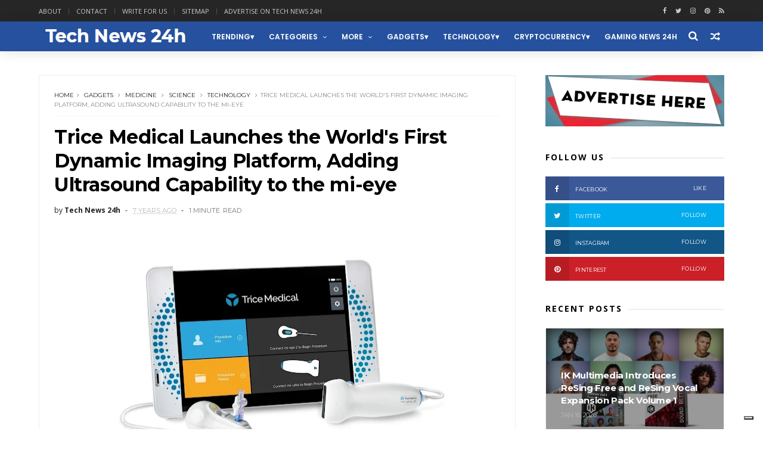

--- FILE ---
content_type: text/javascript; charset=UTF-8
request_url: https://www.technews24h.com/feeds/posts/default/-/technology?alt=json-in-script&max-results=4&callback=jQuery1110007393633024064328_1769347128724&_=1769347128725
body_size: 22566
content:
// API callback
jQuery1110007393633024064328_1769347128724({"version":"1.0","encoding":"UTF-8","feed":{"xmlns":"http://www.w3.org/2005/Atom","xmlns$openSearch":"http://a9.com/-/spec/opensearchrss/1.0/","xmlns$blogger":"http://schemas.google.com/blogger/2008","xmlns$georss":"http://www.georss.org/georss","xmlns$gd":"http://schemas.google.com/g/2005","xmlns$thr":"http://purl.org/syndication/thread/1.0","id":{"$t":"tag:blogger.com,1999:blog-5118539697567566434"},"updated":{"$t":"2026-01-24T11:26:06.208+01:00"},"category":[{"term":"technology"},{"term":"gadgets"},{"term":"business"},{"term":"trending"},{"term":"Cars"},{"term":"Lifestyle"},{"term":"science"},{"term":"entertainment"},{"term":"Mobile"},{"term":"NASA"},{"term":"social-media"},{"term":"Apple"},{"term":"Apps"},{"term":"education"},{"term":"Transportation"},{"term":"Cryptocurrency"},{"term":"electric cars"},{"term":"Google"},{"term":"Cameras"},{"term":"Gaming"},{"term":"Music"},{"term":"guest post"},{"term":"AI"},{"term":"Crypto"},{"term":"Facebook"},{"term":"android"},{"term":"Displays"},{"term":"ik multimedia"},{"term":"aviation"},{"term":"Travel"},{"term":"Geeky"},{"term":"green"},{"term":"crowdfunding"},{"term":"tips"},{"term":"kickstarter"},{"term":"Microsoft"},{"term":"iPhone"},{"term":"Tech News"},{"term":"marketing"},{"term":"Casio"},{"term":"Drones"},{"term":"design"},{"term":"Health"},{"term":"accessories"},{"term":"startups"},{"term":"blockchain"},{"term":"security"},{"term":"Watch"},{"term":"Artificial Intelligence"},{"term":"LG"},{"term":"Hardware"},{"term":"Twitter"},{"term":"bitcoin"},{"term":"home improvement"},{"term":"wearables"},{"term":"Architecture"},{"term":"smart home"},{"term":"Amazon"},{"term":"Internet"},{"term":"Photography"},{"term":"Laptops"},{"term":"samsung"},{"term":"Infographic"},{"term":"Sony"},{"term":"tablets"},{"term":"CES"},{"term":"Instagram"},{"term":"Sports"},{"term":"Smartphones"},{"term":"robotics"},{"term":"NFT"},{"term":"Reviews"},{"term":"youtube"},{"term":"SEO"},{"term":"VR"},{"term":"Fashion"},{"term":"indiegogo"},{"term":"Uber"},{"term":"world news"},{"term":"CES 2019"},{"term":"iPad"},{"term":"robots"},{"term":"Concepts"},{"term":"Medicine"},{"term":"iOS"},{"term":"Review"},{"term":"web3"},{"term":"Environment"},{"term":"Space X"},{"term":"Luxury"},{"term":"politics"},{"term":"projectors"},{"term":"Intel"},{"term":"3d printing"},{"term":"TV"},{"term":"AR"},{"term":"Jobs"},{"term":"space"},{"term":"DJI"},{"term":"PayPal"},{"term":"electric vehicles"},{"term":"EU"},{"term":"self driving cars"},{"term":"CES 2026"},{"term":"EV"},{"term":"Live streaming"},{"term":"Movies"},{"term":"holidays"},{"term":"smartwatch"},{"term":"Metaverse"},{"term":"smartphone"},{"term":"CES 2024"},{"term":"Developers"},{"term":"yachting"},{"term":"Broadcasting"},{"term":"Garmin"},{"term":"Twitch"},{"term":"pets"},{"term":"snapchat"},{"term":"Pinterest"},{"term":"Xiaomi"},{"term":"advertising"},{"term":"outdoors"},{"term":"software"},{"term":"Display"},{"term":"IBM"},{"term":"LinkedIn"},{"term":"Nvidia"},{"term":"fitness"},{"term":"spacex"},{"term":"youtubers"},{"term":"HP"},{"term":"IoT"},{"term":"STEM"},{"term":"World Tech Update"},{"term":"ebay"},{"term":"mozilla"},{"term":"self driving vehicles"},{"term":"Cloud"},{"term":"DeFi"},{"term":"Food and Drinks"},{"term":"Huawei"},{"term":"Nature"},{"term":"autonomous vehicles"},{"term":"steve jobs"},{"term":"vivo"},{"term":"Apple watch"},{"term":"Asus"},{"term":"Boeing"},{"term":"Promoted"},{"term":"Skype"},{"term":"Toyota"},{"term":"CES 2020"},{"term":"Dropbox"},{"term":"How To"},{"term":"Kids"},{"term":"Mac"},{"term":"MacOS"},{"term":"Qualcomm"},{"term":"Whatsapp"},{"term":"amd"},{"term":"fitbit"},{"term":"Auto show"},{"term":"CES 2022"},{"term":"CES2025"},{"term":"Hackers"},{"term":"Home"},{"term":"Jeep"},{"term":"Kia"},{"term":"Lockheed Martin"},{"term":"Notebooks"},{"term":"Spotify"},{"term":"Streaming"},{"term":"WWDC25"},{"term":"military"},{"term":"productivity"},{"term":"Art"},{"term":"CES 2025"},{"term":"Etsy"},{"term":"Honor"},{"term":"Hyundai"},{"term":"Lyft"},{"term":"Nintendo"},{"term":"Nokia"},{"term":"Real Estate"},{"term":"Tesla"},{"term":"ecology"},{"term":"iPhone Accessories"},{"term":"robotaxi"},{"term":"web design"},{"term":"x"},{"term":"yacht"},{"term":"Ads"},{"term":"Bybit"},{"term":"CES 2021"},{"term":"Electra"},{"term":"Gigabyte"},{"term":"Hisense"},{"term":"Hybrid cars"},{"term":"OpenAI"},{"term":"Oracle"},{"term":"Panasonic"},{"term":"Social Media"},{"term":"T-Mobile"},{"term":"TikTok"},{"term":"Tutorials"},{"term":"airbnb"},{"term":"audio"},{"term":"dating"},{"term":"ebike"},{"term":"go pro"},{"term":"ATT"},{"term":"Alexa"},{"term":"App"},{"term":"CES 2018"},{"term":"Cybersecurity"},{"term":"Jailbreak"},{"term":"Lego"},{"term":"Netflix"},{"term":"Opera"},{"term":"PC"},{"term":"Periscope"},{"term":"Razer"},{"term":"Walmart"},{"term":"amazfit"},{"term":"blogging"},{"term":"browsers"},{"term":"chatGPT"},{"term":"coffee"},{"term":"finance"},{"term":"g-shock"},{"term":"iMac"},{"term":"influencers"},{"term":"news"},{"term":"snap"},{"term":"television"},{"term":"viewsonic"},{"term":"world"},{"term":"Acer"},{"term":"Adobe"},{"term":"Browser"},{"term":"Career"},{"term":"Cortana"},{"term":"DIY"},{"term":"Dell"},{"term":"Gmail"},{"term":"Honda"},{"term":"Laptop"},{"term":"Leica"},{"term":"Lenovo"},{"term":"Living"},{"term":"Logitech"},{"term":"Lucid"},{"term":"Macbook"},{"term":"Motorola"},{"term":"Patreon"},{"term":"Tinder"},{"term":"Tutorial"},{"term":"Verizon"},{"term":"WWDC"},{"term":"data"},{"term":"engineering"},{"term":"featured"},{"term":"firefox"},{"term":"planes"},{"term":"raspberry pi"},{"term":"rumors"},{"term":"speakers"},{"term":"tech"},{"term":"watches"},{"term":"Apple Intelligence"},{"term":"AppleTV"},{"term":"Baidu"},{"term":"BitTorrent"},{"term":"CES2017"},{"term":"Canon"},{"term":"China"},{"term":"Croatia"},{"term":"Dodge"},{"term":"E-bike"},{"term":"Elon Musk"},{"term":"Ethereum"},{"term":"Lexus"},{"term":"Linux"},{"term":"Meta"},{"term":"Nest"},{"term":"Oculus"},{"term":"Revolut"},{"term":"Search Engine Optimization"},{"term":"Sharp"},{"term":"Solar"},{"term":"Subaru"},{"term":"Toshiba"},{"term":"Venmo"},{"term":"Waymo"},{"term":"Xbox"},{"term":"army"},{"term":"boat"},{"term":"ces 2023"},{"term":"coinbase"},{"term":"entrepreneurs"},{"term":"esports"},{"term":"foursquare"},{"term":"hacking"},{"term":"hiring"},{"term":"iPadOS"},{"term":"livestream"},{"term":"manufacturing"},{"term":"privacy"},{"term":"snap inc"},{"term":"starlink"},{"term":"vehicles"},{"term":"3D"},{"term":"AirPods"},{"term":"Alienware"},{"term":"Blackberry"},{"term":"Cases"},{"term":"Chromebook"},{"term":"Dolby"},{"term":"Dolby Atmos"},{"term":"E3"},{"term":"Flickr"},{"term":"Ford"},{"term":"GoPro"},{"term":"Grok"},{"term":"Harley-Davidson"},{"term":"Investing"},{"term":"LED"},{"term":"MacBook Air"},{"term":"Mercedes"},{"term":"Messaging"},{"term":"Messenger"},{"term":"Minecraft"},{"term":"Navigation"},{"term":"Nikon"},{"term":"OS"},{"term":"Office"},{"term":"Oppo"},{"term":"Pandora"},{"term":"Philips"},{"term":"Piel Frama"},{"term":"Playstation"},{"term":"Polaroid"},{"term":"Printer"},{"term":"Product Hunt"},{"term":"Rimac"},{"term":"Tumblr"},{"term":"UK"},{"term":"Visa"},{"term":"Volvo"},{"term":"WeRide"},{"term":"Wikileaks"},{"term":"Yamaha"},{"term":"ZTE"},{"term":"aerospace"},{"term":"bike"},{"term":"binance"},{"term":"branding"},{"term":"chrome"},{"term":"concept"},{"term":"dogecoin"},{"term":"fintech"},{"term":"flipboard"},{"term":"gadgets. trending"},{"term":"galaxy"},{"term":"hiking"},{"term":"hulu"},{"term":"iMac Pro"},{"term":"mini pc"},{"term":"mitsubishi"},{"term":"porsche"},{"term":"programming"},{"term":"siemens"},{"term":"smart TV"},{"term":"storage"},{"term":"students"},{"term":"tecno"},{"term":"visionOS"},{"term":"watchOS"},{"term":"wild life"},{"term":"yachts"},{"term":"yahoo"},{"term":"AOL"},{"term":"AT\u0026T"},{"term":"AV"},{"term":"AaI"},{"term":"AliExpress"},{"term":"Alot"},{"term":"Apple Intlligence"},{"term":"Apple Vision"},{"term":"Apple Vision Pro"},{"term":"Applewatch"},{"term":"Application"},{"term":"ArtificialIntelligence"},{"term":"Audi"},{"term":"BMW"},{"term":"BTC"},{"term":"Beer"},{"term":"Belkin"},{"term":"BingX"},{"term":"Blogger"},{"term":"Bluetooth"},{"term":"Boats"},{"term":"Books"},{"term":"Bose"},{"term":"Boston Dynamics"},{"term":"Box"},{"term":"Bugatti"},{"term":"Canada"},{"term":"Case"},{"term":"ChromeOS"},{"term":"Cisco"},{"term":"Coding"},{"term":"Content"},{"term":"Deepseek"},{"term":"Destinations"},{"term":"Dev-Team"},{"term":"Digital Nomads"},{"term":"Discord"},{"term":"Dockem"},{"term":"Docker"},{"term":"Economics"},{"term":"Edifier"},{"term":"Emojis"},{"term":"Evernote"},{"term":"F1"},{"term":"FCC"},{"term":"Foxconn"},{"term":"Freepik"},{"term":"Funding"},{"term":"Gemini"},{"term":"Get shit done"},{"term":"Google Assistant"},{"term":"Google maps"},{"term":"Google+"},{"term":"Greyp"},{"term":"HTC"},{"term":"Hotels"},{"term":"Hypercars"},{"term":"Hyperloop"},{"term":"IFA 2024"},{"term":"IKEA"},{"term":"IT"},{"term":"Incipio"},{"term":"Innovations"},{"term":"Insta360"},{"term":"Internet of things"},{"term":"Jaibreak"},{"term":"Java"},{"term":"Kaspersky"},{"term":"Lifehacks"},{"term":"Live"},{"term":"LiveU"},{"term":"Loksak"},{"term":"MWC"},{"term":"MWC2023"},{"term":"Mac Mini"},{"term":"Mac studio"},{"term":"MacBook Pro"},{"term":"Maserati"},{"term":"Mastercad"},{"term":"Mclaren"},{"term":"Meizu"},{"term":"Mercedes-Benz"},{"term":"Mototrola"},{"term":"NATO"},{"term":"NSA"},{"term":"Notebook"},{"term":"OKX"},{"term":"OLED"},{"term":"Olympus"},{"term":"OnePlus"},{"term":"Phillips"},{"term":"Pixelbook"},{"term":"Podcast"},{"term":"Press release"},{"term":"Quantum Computing"},{"term":"Racing"},{"term":"Rivian"},{"term":"Roku"},{"term":"SXSW"},{"term":"Segway"},{"term":"Shopping"},{"term":"ShoutEm"},{"term":"Smarphones"},{"term":"Solar Power"},{"term":"Soundcloud"},{"term":"Spanner"},{"term":"Sprint"},{"term":"Square"},{"term":"Squarespace"},{"term":"Starbucks"},{"term":"Steam"},{"term":"Stripe"},{"term":"Telegram"},{"term":"Themes"},{"term":"Tidal"},{"term":"Tweetdeck"},{"term":"ULA"},{"term":"United Launch Alliance"},{"term":"Universe"},{"term":"Vacation"},{"term":"Vimeo"},{"term":"Volkswagen"},{"term":"WWDC2017"},{"term":"WWDC2024"},{"term":"WWDC24"},{"term":"Wacom"},{"term":"Wallmart"},{"term":"Water"},{"term":"Web"},{"term":"Wordpress"},{"term":"XGIMI"},{"term":"XR"},{"term":"Yelp"},{"term":"Younow"},{"term":"aircraft"},{"term":"alcatel"},{"term":"animals"},{"term":"anker"},{"term":"anti-virus"},{"term":"apple tv"},{"term":"applications"},{"term":"appstore"},{"term":"axiom"},{"term":"beauty"},{"term":"biking"},{"term":"bing"},{"term":"bitpay"},{"term":"boating"},{"term":"buiness"},{"term":"busiess"},{"term":"chatbot"},{"term":"computer"},{"term":"consoles"},{"term":"crafted"},{"term":"crowfunding"},{"term":"developing"},{"term":"e-scooters"},{"term":"earbuds"},{"term":"editing"},{"term":"electric"},{"term":"energy"},{"term":"etherum"},{"term":"fujifilm"},{"term":"futurism"},{"term":"gardening"},{"term":"geopolitics"},{"term":"history"},{"term":"humor"},{"term":"iPad Pro"},{"term":"iPhone 16"},{"term":"iPhone 16 plus"},{"term":"iPhone 5"},{"term":"iPhone case"},{"term":"iPhone16Pro"},{"term":"iPod"},{"term":"iTwin"},{"term":"inventions"},{"term":"iphone16Promax"},{"term":"jobs education"},{"term":"keyboard"},{"term":"keynote"},{"term":"lfestyle"},{"term":"lifetsyle"},{"term":"mouse"},{"term":"offroad"},{"term":"personal care"},{"term":"planting"},{"term":"podcasts"},{"term":"porsche design"},{"term":"production"},{"term":"renewable energy"},{"term":"roaming"},{"term":"self-driving"},{"term":"siri"},{"term":"smart glasses"},{"term":"socialmedia"},{"term":"star trek"},{"term":"star wars"},{"term":"success"},{"term":"surveillance"},{"term":"tools"},{"term":"torrents"},{"term":"toys"},{"term":"trailer"},{"term":"translator"},{"term":"traveling"},{"term":"trucks"},{"term":"ui"},{"term":"ux"},{"term":"vaavud"},{"term":"weather"},{"term":"websites"},{"term":"wi-fi"},{"term":"windows"},{"term":"wireless"},{"term":"wwdc 2021"},{"term":"yandex"}],"title":{"type":"text","$t":"Tech News 24h"},"subtitle":{"type":"html","$t":"Tech News 24h is a website focused around the Tech community"},"link":[{"rel":"http://schemas.google.com/g/2005#feed","type":"application/atom+xml","href":"https:\/\/www.technews24h.com\/feeds\/posts\/default"},{"rel":"self","type":"application/atom+xml","href":"https:\/\/www.blogger.com\/feeds\/5118539697567566434\/posts\/default\/-\/technology?alt=json-in-script\u0026max-results=4"},{"rel":"alternate","type":"text/html","href":"https:\/\/www.technews24h.com\/search\/label\/technology"},{"rel":"hub","href":"http://pubsubhubbub.appspot.com/"},{"rel":"next","type":"application/atom+xml","href":"https:\/\/www.blogger.com\/feeds\/5118539697567566434\/posts\/default\/-\/technology\/-\/technology?alt=json-in-script\u0026start-index=5\u0026max-results=4"}],"author":[{"name":{"$t":"Unknown"},"email":{"$t":"noreply@blogger.com"},"gd$image":{"rel":"http://schemas.google.com/g/2005#thumbnail","width":"16","height":"16","src":"https:\/\/img1.blogblog.com\/img\/b16-rounded.gif"}}],"generator":{"version":"7.00","uri":"http://www.blogger.com","$t":"Blogger"},"openSearch$totalResults":{"$t":"4090"},"openSearch$startIndex":{"$t":"1"},"openSearch$itemsPerPage":{"$t":"4"},"entry":[{"id":{"$t":"tag:blogger.com,1999:blog-5118539697567566434.post-521338603169141347"},"published":{"$t":"2026-01-09T23:57:00.005+01:00"},"updated":{"$t":"2026-01-09T23:58:02.296+01:00"},"category":[{"scheme":"http://www.blogger.com/atom/ns#","term":"CES 2026"},{"scheme":"http://www.blogger.com/atom/ns#","term":"gadgets"},{"scheme":"http://www.blogger.com/atom/ns#","term":"technology"}],"title":{"type":"text","$t":"TCL Earns Multiple CES 2026 Awards for Breakthrough Innovations Across TV, Mobile, and Smart Home Categories"},"content":{"type":"html","$t":"\u003Cp\u003E\u003Cspan style=\"background-color: white; color: #373737; font-family: proxima-nova, sans-serif; font-size: 16px;\"\u003ETCL, a global leader in consumer electronics and the world's No. 1 Mini LED and ultra-large TV brand, received multiple prestigious accolades at the 2025–2026 Global Top Brands (GTB) Awards Ceremony during CES 2026, along with several \"Best of CES 2026\" recognitions from international media and additional honors from professional institutions and organizations. These awards highlight TCL's leadership in display technology, mobile innovation, and smart home solutions, reinforcing its commitment to driving the future of smart living through cutting‑edge technology.\u003C\/span\u003E\u003C\/p\u003E\u003Cp\u003E\u003Cspan style=\"background-color: white; color: #373737; font-family: proxima-nova, sans-serif; font-size: 16px;\"\u003E\u003Cbr \/\u003E\u003C\/span\u003E\u003C\/p\u003E\u003Cp\u003E\u003C\/p\u003E\u003Cdiv class=\"separator\" style=\"clear: both; text-align: center;\"\u003E\u003Ca href=\"https:\/\/blogger.googleusercontent.com\/img\/b\/R29vZ2xl\/AVvXsEg_KEJDeeRsfLIzQ-LT8_aflp5ZtSCTNwL321Fbx1zDQGpSvYguLyeV6L-Y9SDHwnxoGoVTfFKQb03U8K_9k3JUWZJwXiT_olwgWlkmArDSC6DUrFPMaPM-pND8YDqa31F9iAz1T_HxvleJ7qliWa3BVmRK785oMPjJ_n2SxGlUaFL9-DB4yZLuk7X5\/s2700\/TCL_Earns_Multiple_CES_2026_Awards_for_Breakthrough_Innovations_Across_TV__Mobile__and_Smart_Home_Ca.jpeg\" imageanchor=\"1\" style=\"margin-left: 1em; margin-right: 1em;\"\u003E\u003Cimg alt=\"TCL Earns Multiple CES 2026 Awards\" border=\"0\" data-original-height=\"1800\" data-original-width=\"2700\" src=\"https:\/\/blogger.googleusercontent.com\/img\/b\/R29vZ2xl\/AVvXsEg_KEJDeeRsfLIzQ-LT8_aflp5ZtSCTNwL321Fbx1zDQGpSvYguLyeV6L-Y9SDHwnxoGoVTfFKQb03U8K_9k3JUWZJwXiT_olwgWlkmArDSC6DUrFPMaPM-pND8YDqa31F9iAz1T_HxvleJ7qliWa3BVmRK785oMPjJ_n2SxGlUaFL9-DB4yZLuk7X5\/s16000\/TCL_Earns_Multiple_CES_2026_Awards_for_Breakthrough_Innovations_Across_TV__Mobile__and_Smart_Home_Ca.jpeg\" \/\u003E\u003C\/a\u003E\u003C\/div\u003E\u003Cbr \/\u003E\u003Cspan style=\"background-color: white; color: #373737; font-family: proxima-nova, sans-serif; font-size: 16px;\"\u003E\u003Cbr \/\u003E\u003C\/span\u003E\u003Cp\u003E\u003C\/p\u003E\u003Cp\u003E\u003Cspan style=\"background-color: white; color: #373737; font-family: proxima-nova, sans-serif; font-size: 16px;\"\u003E\u003Cbr \/\u003E\u003C\/span\u003E\u003C\/p\u003E\u003Cp style=\"background-color: white; box-sizing: border-box; color: #373737; font-family: proxima-nova, sans-serif; font-size: 16px; line-height: 1.8; margin: 0px 0px 35px;\"\u003EAmong its award-winning innovations, the\u0026nbsp;\u003Cb style=\"box-sizing: border-box;\"\u003ETCL X11L SQD-Mini LED TV\u003C\/b\u003E\u0026nbsp;received widespread recognition, including the\u0026nbsp;\u003Cb style=\"box-sizing: border-box;\"\u003EInnovative Display Technology Gold Award\u003C\/b\u003E\u0026nbsp;from International Data Group (IDG), for its exceptional visual performance. Founded in 2006 by International Data Group (IDG) and organized by Asia Digital Group and Europe Digital Group, with TWICE as co-host and IDC support, the GTB Awards are among the most respected honors in the global consumer electronics industry.\u003C\/p\u003E\u003Cp style=\"background-color: white; box-sizing: border-box; color: #373737; font-family: proxima-nova, sans-serif; font-size: 16px; line-height: 1.8; margin: 0px 0px 35px;\"\u003E\u003C\/p\u003E\u003Cp style=\"background-color: white; box-sizing: border-box; color: #373737; font-family: proxima-nova, sans-serif; font-size: 16px; line-height: 1.8; margin: 0px 0px 35px;\"\u003EMaking its grand unveiling at CES 2026, the TCL X11L is the world's first TV to feature next-generation SQD-Mini LED technology, delivering an All-Scene Wide Color Gamut, no color crosstalk, more dimming zones, and higher brightness – all within an exceptionally slim design. The SQD-Mini LED technology has also received TÜV Rheinland certification for its outstanding color accuracy, display stability, and visual performance, further validating TCL's industry leading advancements in display engineering.\u003C\/p\u003E\u003Cp style=\"background-color: white; box-sizing: border-box; color: #373737; font-family: proxima-nova, sans-serif; font-size: 16px; line-height: 1.8; margin: 0px 0px 35px;\"\u003ETCL also brings its advanced technologies to mobile devices. The\u0026nbsp;\u003Cb style=\"box-sizing: border-box;\"\u003ENXTPAPER 70 Pro\u003C\/b\u003E\u0026nbsp;Smartphone earned the\u003Cb style=\"box-sizing: border-box;\"\u003E\u0026nbsp;Eye-Care Display Technology Gold Award by IDG\u003C\/b\u003E, powered by the company's latest NXTPAPER 4.0 technology. The device is enhanced with SGS-certified Dim-Light Eye Protection, blue light reduction, and circular polarized light, providing a strain-free, eye-friendly viewing experience across all scenarios. The\u0026nbsp;\u003Cb style=\"box-sizing: border-box;\"\u003ETCL Note A1 NXTPAPER tablet\u0026nbsp;\u003C\/b\u003Ewas recognized with the\u0026nbsp;\u003Cb style=\"box-sizing: border-box;\"\u003ESmart Interaction Technology Innovation Award\u003C\/b\u003E\u0026nbsp;for its paper-like visual and writing experience, as well as AI-driven productivity, including smart handwriting recognition, translation, auto summaries, and text refinement. In the smart home category, the\u0026nbsp;\u003Cb style=\"box-sizing: border-box;\"\u003ETCL Air Conditioner AHU Series\u0026nbsp;\u003C\/b\u003Ereceived the\u0026nbsp;\u003Cb style=\"box-sizing: border-box;\"\u003ESmart Self-Adaptive Voltage Technology Innovation Award.\u003C\/b\u003E\u0026nbsp;Equipped with the technology, the series solves the problem of complex installation and maintenance.\u003C\/p\u003E\u003Cp style=\"background-color: white; box-sizing: border-box; color: #373737; font-family: proxima-nova, sans-serif; font-size: 16px; line-height: 1.8; margin: 0px 0px 35px;\"\u003EAdditionally, the TCL MOVETIME MT48, a safety-enhanced kids' smartwatch featuring L1+L5 Dual-band GPS, 4G communication, and Kid-Safe AI, has won the 2026 CES Picks Award from TWICE for bringing peace of mind to parents and independence to children.\u003C\/p\u003E\u003Cp style=\"background-color: white; box-sizing: border-box; color: #373737; font-family: proxima-nova, sans-serif; font-size: 16px; line-height: 1.8; margin: 0px 0px 35px;\"\u003EWith a growing portfolio of industry‑recognized innovations, TCL continues to translate technological leadership into meaningful real‑world impact, advancing a more intelligent, immersive, and connected way of living for consumers worldwide.\u003C\/p\u003E\u003Cp style=\"background-color: white; box-sizing: border-box; color: #373737; font-family: proxima-nova, sans-serif; font-size: 16px; line-height: 1.8; margin: 0px 0px 35px;\"\u003E\u0026nbsp;Visit the TCL website at\u0026nbsp;\u003Ca href=\"https:\/\/www.tcl.com\/\" rel=\"\" style=\"background-color: transparent; box-sizing: border-box; color: #063369; font-weight: bold; overflow-wrap: break-word; word-break: break-word;\" target=\"_blank\"\u003Ehttps:\/\/www.tcl.com\u003C\/a\u003E.\u003C\/p\u003E"},"link":[{"rel":"replies","type":"application/atom+xml","href":"https:\/\/www.technews24h.com\/feeds\/521338603169141347\/comments\/default","title":"Post Comments"},{"rel":"replies","type":"text/html","href":"https:\/\/www.technews24h.com\/2026\/01\/tcl-earns-multiple-ces-2026-awards-for.html#comment-form","title":"0 Comments"},{"rel":"edit","type":"application/atom+xml","href":"https:\/\/www.blogger.com\/feeds\/5118539697567566434\/posts\/default\/521338603169141347"},{"rel":"self","type":"application/atom+xml","href":"https:\/\/www.blogger.com\/feeds\/5118539697567566434\/posts\/default\/521338603169141347"},{"rel":"alternate","type":"text/html","href":"https:\/\/www.technews24h.com\/2026\/01\/tcl-earns-multiple-ces-2026-awards-for.html","title":"TCL Earns Multiple CES 2026 Awards for Breakthrough Innovations Across TV, Mobile, and Smart Home Categories"}],"author":[{"name":{"$t":"Unknown"},"email":{"$t":"noreply@blogger.com"},"gd$image":{"rel":"http://schemas.google.com/g/2005#thumbnail","width":"16","height":"16","src":"https:\/\/img1.blogblog.com\/img\/b16-rounded.gif"}}],"media$thumbnail":{"xmlns$media":"http://search.yahoo.com/mrss/","url":"https:\/\/blogger.googleusercontent.com\/img\/b\/R29vZ2xl\/AVvXsEg_KEJDeeRsfLIzQ-LT8_aflp5ZtSCTNwL321Fbx1zDQGpSvYguLyeV6L-Y9SDHwnxoGoVTfFKQb03U8K_9k3JUWZJwXiT_olwgWlkmArDSC6DUrFPMaPM-pND8YDqa31F9iAz1T_HxvleJ7qliWa3BVmRK785oMPjJ_n2SxGlUaFL9-DB4yZLuk7X5\/s72-c\/TCL_Earns_Multiple_CES_2026_Awards_for_Breakthrough_Innovations_Across_TV__Mobile__and_Smart_Home_Ca.jpeg","height":"72","width":"72"},"thr$total":{"$t":"0"}},{"id":{"$t":"tag:blogger.com,1999:blog-5118539697567566434.post-6247445672598163935"},"published":{"$t":"2026-01-02T23:32:00.000+01:00"},"updated":{"$t":"2026-01-02T23:32:06.376+01:00"},"category":[{"scheme":"http://www.blogger.com/atom/ns#","term":"AI"},{"scheme":"http://www.blogger.com/atom/ns#","term":"CES 2026"},{"scheme":"http://www.blogger.com/atom/ns#","term":"gadgets"},{"scheme":"http://www.blogger.com/atom/ns#","term":"Health"},{"scheme":"http://www.blogger.com/atom/ns#","term":"Lifestyle"},{"scheme":"http://www.blogger.com/atom/ns#","term":"technology"},{"scheme":"http://www.blogger.com/atom/ns#","term":"trending"}],"title":{"type":"text","$t":"WHAT NOT TO MISS AT CES 2026"},"content":{"type":"html","$t":"\u003Cdiv class=\"separator\" style=\"clear: both; text-align: center;\"\u003E\u003Ca href=\"https:\/\/blogger.googleusercontent.com\/img\/b\/R29vZ2xl\/AVvXsEjF-lghY2V0U8QziII6v1U7ge2Rt2HHukRuz8hIsMkhq-9p2zXCdcV6DuCza8ozHBE6_kmHrAsxyk7lGXgX4KwcSjfw14PTJXj5ceaCtWd3DRnpHRTth5GJWykuIHvc0779OYmoaU-xRmNu-4bhtnCI_giqr5FV2pTRPfSBpx6eLRq-SwjolqcKjQDX\/s1200\/20250922200301_CES2026-Audio-Motif-TWeb.webp\" imageanchor=\"1\" style=\"margin-left: 1em; margin-right: 1em;\"\u003E\u003Cimg alt=\"CES 2026\" border=\"0\" data-original-height=\"675\" data-original-width=\"1200\" src=\"https:\/\/blogger.googleusercontent.com\/img\/b\/R29vZ2xl\/AVvXsEjF-lghY2V0U8QziII6v1U7ge2Rt2HHukRuz8hIsMkhq-9p2zXCdcV6DuCza8ozHBE6_kmHrAsxyk7lGXgX4KwcSjfw14PTJXj5ceaCtWd3DRnpHRTth5GJWykuIHvc0779OYmoaU-xRmNu-4bhtnCI_giqr5FV2pTRPfSBpx6eLRq-SwjolqcKjQDX\/s16000\/20250922200301_CES2026-Audio-Motif-TWeb.webp\" \/\u003E\u003C\/a\u003E\u003C\/div\u003E\u003Cbr \/\u003E\u003Cp style=\"background-color: white; box-sizing: border-box; color: #373737; font-family: proxima-nova, sans-serif; font-size: 16px; line-height: 1.8; margin: 0px 0px 35px;\"\u003E\u003Cbr \/\u003E\u003C\/p\u003E\u003Cp style=\"background-color: white; box-sizing: border-box; color: #373737; font-family: proxima-nova, sans-serif; font-size: 16px; line-height: 1.8; margin: 0px 0px 35px;\"\u003E\u003Cu style=\"box-sizing: border-box;\"\u003E\u003Ca href=\"https:\/\/www.ces.tech\/\" rel=\"nofollow\" style=\"background-color: transparent; box-sizing: border-box; color: #063369; font-weight: bold; overflow-wrap: break-word; word-break: break-word;\" target=\"_blank\"\u003ECES\u003Cspan style=\"box-sizing: border-box; font-size: 12px; line-height: 0; position: relative; top: -0.5em; vertical-align: baseline;\"\u003E®\u0026nbsp;\u003C\/span\u003E2026\u003C\/a\u003E\u003C\/u\u003E, the world's most powerful tech event, returns to Las Vegas, January 6-9, bringing together global companies, innovative startups, industry executives, global media, and government leaders to experience the next-generation of tech that will solve global challenges.\u0026nbsp;\u003C\/p\u003E\u003Cp id=\"continue-jump\" style=\"background-color: white; box-sizing: border-box; color: #373737; float: left; font-family: proxima-nova, sans-serif; font-size: 16px; line-height: 1.8; margin: 0px 0px 35px;\"\u003E\u003C\/p\u003E\u003Cp style=\"background-color: white; box-sizing: border-box; color: #373737; font-family: proxima-nova, sans-serif; font-size: 16px; line-height: 1.8; margin: 0px 0px 35px;\"\u003E\"CES 2026 is where innovators show up – to connect, forge partnerships, and do business on a global scale,\" said Gary Shapiro, Executive Chair and CEO, Consumer Technology Association (CTA)\u003Cspan style=\"box-sizing: border-box; font-size: 12px; line-height: 0; position: relative; top: -0.5em; vertical-align: baseline;\"\u003E®\u003C\/span\u003E, owner and producer of CES. \"All signs point to a phenomenal CES with thousands of exhibitors, a record 3600+ Innovation Award submissions, and innovation across 13 venues and 2.6M net square feet. This is an exciting time for innovation and CES 2026 will have the latest tech in AI, robotics, digital health, mobility, enterprise, energy, immersive entertainment, accessibility, and more.\"\u003C\/p\u003E\u003Cp\u003E\u003Cbr \/\u003E\u003C\/p\u003E\u003Cp\u003E\u0026nbsp;\u003Cb style=\"box-sizing: border-box; color: #373737; font-family: proxima-nova, sans-serif; font-size: 16px;\"\u003EInnovators Show Up to Experience CES 2026\u003C\/b\u003E\u003C\/p\u003E\u003Cp id=\"continue-jump\" style=\"background-color: white; box-sizing: border-box; color: #373737; float: left; font-family: proxima-nova, sans-serif; font-size: 16px; line-height: 1.8; margin: 0px 0px 35px;\"\u003E\u003C\/p\u003E\u003Cul style=\"background-color: white; box-sizing: border-box; color: #373737; font-family: proxima-nova, sans-serif; font-size: 14px; margin-bottom: 35px; margin-top: 0px;\" type=\"disc\"\u003E\u003Cli style=\"box-sizing: border-box; font-size: 16px; line-height: 1.8;\"\u003E\u003Cb style=\"box-sizing: border-box;\"\u003ECES Accessibility Stage, powered by Verizon Accessibility\u003C\/b\u003E\u0026nbsp;– Making its debut at the Venetian during CES 2026, the stage will feature three days of content highlighting accessible tech like smart glasses, robotics, and voice-activated home assistants.\u003C\/li\u003E\u003Cli style=\"box-sizing: border-box; font-size: 16px; line-height: 1.8;\"\u003E\u003Cu style=\"box-sizing: border-box;\"\u003E\u003Ca href=\"https:\/\/www.ces.tech\/explore-ces\/ces-creator-space\/\" rel=\"nofollow\" style=\"background-color: transparent; box-sizing: border-box; color: #063369;\" target=\"_blank\"\u003E\u003Cb style=\"box-sizing: border-box;\"\u003ECES Creator Space\u003C\/b\u003E\u003C\/a\u003E\u003C\/u\u003E\u0026nbsp;– Now open to all CES attendees in the LVCC Central Hall to learn more about the creator economy.\u003C\/li\u003E\u003Cli style=\"box-sizing: border-box; font-size: 16px; line-height: 1.8;\"\u003E\u003Ca href=\"https:\/\/www.ces.tech\/explore-ces\/ces-foundry\/\" rel=\"nofollow\" style=\"background-color: transparent; box-sizing: border-box; color: #063369;\" target=\"_blank\"\u003E\u003Cb style=\"box-sizing: border-box;\"\u003E\u003Cu style=\"box-sizing: border-box;\"\u003ECES\u003C\/u\u003E\u003Cu style=\"box-sizing: border-box;\"\u003E\u0026nbsp;Foundry\u003C\/u\u003E\u003C\/b\u003E\u003C\/a\u003E\u0026nbsp;– Located at Fontainebleau Las Vegas, CES Foundry is a new destination uniting innovators, entrepreneurs, investors, government officials, and media to explore how AI and quantum technologies are defining the next era of innovation.\u003C\/li\u003E\u003C\/ul\u003E\u003Cp style=\"background-color: white; box-sizing: border-box; color: #373737; font-family: proxima-nova, sans-serif; font-size: 16px; line-height: 1.8; margin: 0px 0px 35px;\"\u003E\u003Cb style=\"box-sizing: border-box;\"\u003ECES Resources\u003C\/b\u003E\u003C\/p\u003E\u003Cul style=\"background-color: white; box-sizing: border-box; color: #373737; font-family: proxima-nova, sans-serif; font-size: 14px; margin-bottom: 35px; margin-top: 0px;\" type=\"disc\"\u003E\u003Cli style=\"box-sizing: border-box; font-size: 16px; line-height: 1.8;\"\u003E\u003Cb style=\"box-sizing: border-box;\"\u003E\u003Cu style=\"box-sizing: border-box;\"\u003ECES\u003C\/u\u003E\u003Cu style=\"box-sizing: border-box;\"\u003E\u0026nbsp;App\u003C\/u\u003E\u003C\/b\u003E\u0026nbsp;– Plan for and navigate CES 2026 with the official show app. Search \"CES App\" in your app store. This year's app features a new AI chatbot, transportation updates, translations for select sessions, and \"Attendee Connect\" to share contact information with one another via a secure QR code.\u003C\/li\u003E\u003Cli style=\"box-sizing: border-box; font-size: 16px; line-height: 1.8;\"\u003E\u003Cu style=\"box-sizing: border-box;\"\u003E\u003Cb style=\"box-sizing: border-box;\"\u003ECES Tech Talk\u003C\/b\u003E\u003C\/u\u003E\u0026nbsp;– Download and listen for the top trends expected at CES 2026.\u003C\/li\u003E\u003C\/ul\u003E\u003Cp style=\"background-color: white; box-sizing: border-box; color: #373737; font-family: proxima-nova, sans-serif; font-size: 16px; line-height: 1.8; margin: 0px 0px 35px;\"\u003E\u003Cb style=\"box-sizing: border-box;\"\u003ETop Trends\u003C\/b\u003E\u003C\/p\u003E\u003Cul style=\"background-color: white; box-sizing: border-box; color: #373737; font-family: proxima-nova, sans-serif; font-size: 14px; margin-bottom: 35px; margin-top: 0px;\" type=\"disc\"\u003E\u003Cli style=\"box-sizing: border-box; font-size: 16px; line-height: 1.8;\"\u003E\u003Cb style=\"box-sizing: border-box;\"\u003EAI:\u0026nbsp;\u003C\/b\u003EExpect more AI agents, digital twins, and AI on devices to enhance productivity, customer experiences, and medical advancements.\u0026nbsp;\u003Cul style=\"box-sizing: border-box; margin-bottom: 0px; margin-top: 0px;\" type=\"disc\"\u003E\u003Cli style=\"box-sizing: border-box; line-height: 1.8;\"\u003E\u003Cb style=\"box-sizing: border-box;\"\u003EExhibitor Examples:\u0026nbsp;Aizip, AMD, DEEPX, LG Electronics, MAUM.AI, NXP Semiconductors, NVIDIA, PERCIVAI, Persona AI, Qualcomm, Samsung Electronics, Inc., SoundHound AI, XREAL\u003C\/b\u003E\u003C\/li\u003E\u003C\/ul\u003E\u003C\/li\u003E\u003Cli style=\"box-sizing: border-box; font-size: 16px; line-height: 1.8;\"\u003E\u003Cb style=\"box-sizing: border-box;\"\u003EDigital Health:\u0026nbsp;\u003C\/b\u003EFrom AI-driven precision medicine to the rise of wearables and telehealth, CES will convene the entire health ecosystem to drive the next wave of digital health breakthroughs.\u0026nbsp;\u003Cul style=\"box-sizing: border-box; margin-bottom: 0px; margin-top: 0px;\" type=\"disc\"\u003E\u003Cli style=\"box-sizing: border-box; line-height: 1.8;\"\u003E\u003Cb style=\"box-sizing: border-box;\"\u003EExhibitor Examples:\u0026nbsp;AARP, Abbott, Ceragem Co., Ltd., Cosmo Robotics Co., Ltd., Earflo Inc., GARMIN International Inc., Humetrix, Myant Corp., Renpho, ResMed, Tombot, Inc., Ultrahuman Healthcare Private Limited, VibeBrux, Vivoo, Withings\u003C\/b\u003E\u003C\/li\u003E\u003C\/ul\u003E\u003C\/li\u003E\u003Cli style=\"box-sizing: border-box; font-size: 16px; line-height: 1.8;\"\u003E\u003Cb style=\"box-sizing: border-box;\"\u003EEnergy:\u0026nbsp;\u003C\/b\u003EWith the growth of high-power demand technologies like AI, quantum, and cloud, we need to create more energy. CES will showcase solar, wind power, nuclear, and other alternatives.\u003Cul style=\"box-sizing: border-box; margin-bottom: 0px; margin-top: 0px;\" type=\"disc\"\u003E\u003Cli style=\"box-sizing: border-box; line-height: 1.8;\"\u003E\u003Cb style=\"box-sizing: border-box;\"\u003EExhibitor Examples: 3M,\u0026nbsp;Clarios, ENEOS Corporation, Flint Paper Battery, Hitachi, Jackery Inc., Korea Electric Power Corporation (KEPCO), Korea Hydro \u0026amp; Nuclear Power (KHNP), Panasonic, WePower Technologies\u003C\/b\u003E\u003C\/li\u003E\u003C\/ul\u003E\u003C\/li\u003E\u003Cli style=\"box-sizing: border-box; font-size: 16px; line-height: 1.8;\"\u003E\u003Cb style=\"box-sizing: border-box;\"\u003EEnterprise:\u0026nbsp;\u003C\/b\u003EEnterprise tech will transform the way businesses enhance productivity, ensure safety, and secure their systems.\u003Cul style=\"box-sizing: border-box; margin-bottom: 0px; margin-top: 0px;\" type=\"disc\"\u003E\u003Cli style=\"box-sizing: border-box; line-height: 1.8;\"\u003E\u003Cb style=\"box-sizing: border-box;\"\u003EExhibitor Examples: Amazon, Google LLC,\u0026nbsp;MetaVu, Microsoft, Siemens, Vuzix Corporation, Wisdomain\u003C\/b\u003E\u003C\/li\u003E\u003C\/ul\u003E\u003C\/li\u003E\u003Cli style=\"box-sizing: border-box; font-size: 16px; line-height: 1.8;\"\u003E\u003Cb style=\"box-sizing: border-box;\"\u003EMobility:\u0026nbsp;\u003C\/b\u003ECES will showcase mobility across air, land, and sea with the latest innovation across the agricultural, auto, construction, industrial, and marine tech sectors.\u0026nbsp;Innovation will focus on automation, connectivity, and energy.\u003Cul style=\"box-sizing: border-box; margin-bottom: 0px; margin-top: 0px;\" type=\"disc\"\u003E\u003Cli style=\"box-sizing: border-box; line-height: 1.8;\"\u003E\u003Cb style=\"box-sizing: border-box;\"\u003EExhibitor Examples:\u0026nbsp;AUMOVIO Systems, Inc.,\u003C\/b\u003E\u0026nbsp;\u003Cb style=\"box-sizing: border-box;\"\u003EBMW of North America, LLC, Bosch, Brunswick Corporation, Caterpillar Inc., Doosan, Hyundai Motor Company, John Deere, Kubota North America, Oshkosh Corporation, Sony Honda Mobility, Inc., Tensor Auto Inc., Valeo, Waymo, Zoox\u003C\/b\u003E\u003C\/li\u003E\u003C\/ul\u003E\u003C\/li\u003E\u003Cli style=\"box-sizing: border-box; font-size: 16px; line-height: 1.8;\"\u003E\u003Cb style=\"box-sizing: border-box;\"\u003ERobotics:\u0026nbsp;\u003C\/b\u003ERobotics improve efficiency, safety, and accessibility across industries, making homes smarter, enhancing agricultural production, and improving safety and operations in factories.\u003Cul style=\"box-sizing: border-box; margin-bottom: 0px; margin-top: 0px;\" type=\"disc\"\u003E\u003Cli style=\"box-sizing: border-box; line-height: 1.8;\"\u003E\u003Cb style=\"box-sizing: border-box;\"\u003EExhibitor Examples:\u0026nbsp;Auria Robotics Inc., Booster Robotics Technology Co. Ltd, Doosan, Dreame Innovation Technology Co., Ltd., IntBot, Richtech Robotics, Sweet Robo LLC, Tombot, Inc., VenHub Global, WIRobotics, YuShu Technology Co., Ltd. (Unitree)\u003C\/b\u003E\u003C\/li\u003E\u003C\/ul\u003E\u003C\/li\u003E\u003C\/ul\u003E\u003Cp style=\"background-color: white; box-sizing: border-box; color: #373737; font-family: proxima-nova, sans-serif; font-size: 16px; line-height: 1.8; margin: 0px 0px 35px;\"\u003E\u003Cb style=\"box-sizing: border-box;\"\u003EMust-See\u0026nbsp;\u003C\/b\u003E\u003Cu style=\"box-sizing: border-box;\"\u003E\u003Cb style=\"box-sizing: border-box;\"\u003EKeynotes\u003C\/b\u003E\u003C\/u\u003E\u0026nbsp;\u003C\/p\u003E\u003Cul style=\"background-color: white; box-sizing: border-box; color: #373737; font-family: proxima-nova, sans-serif; font-size: 14px; margin-bottom: 35px; margin-top: 0px;\" type=\"disc\"\u003E\u003Cli style=\"box-sizing: border-box; font-size: 16px; line-height: 1.8;\"\u003E\u003Cb style=\"box-sizing: border-box;\"\u003EMonday, January 5\u003C\/b\u003E\u003Cul style=\"box-sizing: border-box; margin-bottom: 0px; margin-top: 0px;\" type=\"disc\"\u003E\u003Cli style=\"box-sizing: border-box; line-height: 1.8;\"\u003E\u003Cb style=\"box-sizing: border-box;\"\u003EAMD\u0026nbsp;\u003C\/b\u003EChair and CEO Dr. Lisa Su, 6:30 PM, The Venetian\u003C\/li\u003E\u003C\/ul\u003E\u003C\/li\u003E\u003Cli style=\"box-sizing: border-box; font-size: 16px; line-height: 1.8;\"\u003E\u003Cb style=\"box-sizing: border-box;\"\u003ETuesday, January 6\u003C\/b\u003E\u003Cul style=\"box-sizing: border-box; margin-bottom: 0px; margin-top: 0px;\" type=\"disc\"\u003E\u003Cli style=\"box-sizing: border-box; line-height: 1.8;\"\u003E\u003Cb style=\"box-sizing: border-box;\"\u003ECTA\u0026nbsp;\u003C\/b\u003EExecutive Chair and CEO Gary Shapiro and\u0026nbsp;\u003Cb style=\"box-sizing: border-box;\"\u003ECTA\u0026nbsp;\u003C\/b\u003EPresident Kinsey Fabrizio, 8:30 AM, The Venetian\u003C\/li\u003E\u003Cli style=\"box-sizing: border-box; line-height: 1.8;\"\u003E\u003Cb style=\"box-sizing: border-box;\"\u003ESiemens\u0026nbsp;\u003C\/b\u003EPresident and CEO Dr. Roland Busch, 8:30 AM, The Venetian\u0026nbsp;\u003Cul style=\"box-sizing: border-box; margin-bottom: 0px; margin-top: 0px;\" type=\"disc\"\u003E\u003Cli style=\"box-sizing: border-box; line-height: 1.8;\"\u003EGuest speakers include:\u003Cul style=\"box-sizing: border-box; margin-bottom: 0px; margin-top: 0px;\" type=\"disc\"\u003E\u003Cli style=\"box-sizing: border-box; line-height: 1.8;\"\u003ECommonwealth Fusion Systems (CFS)'s Bob Mumgaard\u0026nbsp;\u003C\/li\u003E\u003Cli style=\"box-sizing: border-box; line-height: 1.8;\"\u003EMicrosoft's Jay\u0026nbsp;Parikh\u0026nbsp;\u003C\/li\u003E\u003Cli style=\"box-sizing: border-box; line-height: 1.8;\"\u003ENVIDIA's Jensen Huang\u0026nbsp;\u003C\/li\u003E\u003Cli style=\"box-sizing: border-box; line-height: 1.8;\"\u003EPepsiCo's\u0026nbsp;Athina Kanioura\u003C\/li\u003E\u003C\/ul\u003E\u003C\/li\u003E\u003C\/ul\u003E\u003C\/li\u003E\u003Cli style=\"box-sizing: border-box; line-height: 1.8;\"\u003E\u003Cb style=\"box-sizing: border-box;\"\u003EHavas\u0026nbsp;\u003C\/b\u003ECEO and Chairman and Vivendi Chairman Yannick Bolloré, 11:00 AM, ARIA\u003C\/li\u003E\u003Cli style=\"box-sizing: border-box; line-height: 1.8;\"\u003E\u003Cb style=\"box-sizing: border-box;\"\u003E\u003Ci style=\"box-sizing: border-box;\"\u003EAll-In\u003C\/i\u003E\u003C\/b\u003E\u003Cb style=\"box-sizing: border-box;\"\u003E\u0026nbsp;Interview Featuring McKinsey and General Catalyst\u003C\/b\u003E, 2:00 PM, The Venetian\u003Cul style=\"box-sizing: border-box; margin-bottom: 0px; margin-top: 0px;\" type=\"disc\"\u003E\u003Cli style=\"box-sizing: border-box; line-height: 1.8;\"\u003ELive taping of\u0026nbsp;\u003Ci style=\"box-sizing: border-box;\"\u003EAll-In\u0026nbsp;\u003C\/i\u003Efeaturing Bob Sternfels, Global Managing Partner, McKinsey \u0026amp; Company; Hemant Taneja, CEO, General Catalyst; and Jason Calacanis, Entrepreneur, Angel Investor, and Co-Host of the\u0026nbsp;\u003Ci style=\"box-sizing: border-box;\"\u003EAll-In\u003C\/i\u003E\u0026nbsp;podcast\u0026nbsp;\u003C\/li\u003E\u003C\/ul\u003E\u003C\/li\u003E\u003Cli style=\"box-sizing: border-box; line-height: 1.8;\"\u003E\u003Cb style=\"box-sizing: border-box;\"\u003ELenovo\u0026nbsp;\u003C\/b\u003EChairman and\u0026nbsp;CEO Yuanqing Yang, 5:00 PM, Sphere\u003Cul style=\"box-sizing: border-box; margin-bottom: 0px; margin-top: 0px;\" type=\"disc\"\u003E\u003Cli style=\"box-sizing: border-box; line-height: 1.8;\"\u003EThis keynote will have a different ticketing process and venue policies than other keynotes. For more information, visit\u0026nbsp;\u003Cu style=\"box-sizing: border-box;\"\u003E\u003Ca href=\"https:\/\/edge.prnewswire.com\/c\/link\/?t=0\u0026amp;l=en\u0026amp;o=4588286-1\u0026amp;h=3154679439\u0026amp;u=https%3A%2F%2Fwww.ces.tech%2Flenovo\u0026amp;a=CES.tech\" rel=\"nofollow\" style=\"background-color: transparent; box-sizing: border-box; color: #063369;\" target=\"_blank\"\u003ECES.tech\u003C\/a\u003E\u003C\/u\u003E.\u003C\/li\u003E\u003Cli style=\"box-sizing: border-box; line-height: 1.8;\"\u003EGuest speakers include:\u003Cul style=\"box-sizing: border-box; margin-bottom: 0px; margin-top: 0px;\" type=\"disc\"\u003E\u003Cli style=\"box-sizing: border-box; line-height: 1.8;\"\u003EAMD's Dr. Lisa Su\u003C\/li\u003E\u003Cli style=\"box-sizing: border-box; line-height: 1.8;\"\u003EFIFA's Gianni Infantino\u003C\/li\u003E\u003Cli style=\"box-sizing: border-box; line-height: 1.8;\"\u003EIntel's CEO\u0026nbsp;Lip-Bu Tan\u003C\/li\u003E\u003Cli style=\"box-sizing: border-box; line-height: 1.8;\"\u003ENVIDIA's Jensen Huang\u003C\/li\u003E\u003Cli style=\"box-sizing: border-box; line-height: 1.8;\"\u003EQualcomm's Cristiano Amon\u003C\/li\u003E\u003Cli style=\"box-sizing: border-box; line-height: 1.8;\"\u003Eand more.\u0026nbsp;\u003C\/li\u003E\u003C\/ul\u003E\u003C\/li\u003E\u003C\/ul\u003E\u003C\/li\u003E\u003C\/ul\u003E\u003C\/li\u003E\u003Cli style=\"box-sizing: border-box; font-size: 16px; line-height: 1.8;\"\u003E\u003Cb style=\"box-sizing: border-box;\"\u003EWednesday, January 7\u003C\/b\u003E\u003Cul style=\"box-sizing: border-box; margin-bottom: 0px; margin-top: 0px;\" type=\"disc\"\u003E\u003Cli style=\"box-sizing: border-box; line-height: 1.8;\"\u003E\u003Cb style=\"box-sizing: border-box;\"\u003ECaterpillar\u0026nbsp;\u003C\/b\u003ECEO Joe Creed, 9:00 AM, The Venetian\u003C\/li\u003E\u003Cli style=\"box-sizing: border-box; line-height: 1.8;\"\u003E\u003Cb style=\"box-sizing: border-box;\"\u003EŌURA\u003C\/b\u003E\u0026nbsp;CEO Tom Hale, Leaders in Technology Dinner *\u003Ci style=\"box-sizing: border-box;\"\u003Einvite only\u003C\/i\u003E\u003C\/li\u003E\u003C\/ul\u003E\u003C\/li\u003E\u003C\/ul\u003E\u003Cp style=\"background-color: white; box-sizing: border-box; color: #373737; font-family: proxima-nova, sans-serif; font-size: 16px; line-height: 1.8; margin: 0px 0px 35px;\"\u003E\"CES 2026 is where the world's boldest innovators come together to shape what's next,\" said Fabrizio. \"From visionary keynotes to breakthrough product debuts, CES brings together the biggest names in technology, entertainment, and global business. It's where bold ideas gain momentum and the future of tech is discussed at more than 400 conference sessions featuring more than 1300 speakers.\"\u003C\/p\u003E\u003Cp style=\"background-color: white; box-sizing: border-box; color: #373737; font-family: proxima-nova, sans-serif; font-size: 16px; line-height: 1.8; margin: 0px 0px 35px;\"\u003E\u003Cu style=\"box-sizing: border-box;\"\u003E\u003Cb style=\"box-sizing: border-box;\"\u003EGreat Minds Sessions\u003C\/b\u003E\u003C\/u\u003E\u003C\/p\u003E\u003Cp style=\"background-color: white; box-sizing: border-box; color: #373737; font-family: proxima-nova, sans-serif; font-size: 16px; line-height: 1.8; margin: 0px 0px 35px;\"\u003ESpeakers featured in the Great Minds series include C-Suite executives, philanthropists, influencers, government leaders, entrepreneurs, venture capitalists, and more:\u003C\/p\u003E\u003Cul style=\"background-color: white; box-sizing: border-box; color: #373737; font-family: proxima-nova, sans-serif; font-size: 14px; margin-bottom: 35px; margin-top: 0px;\" type=\"disc\"\u003E\u003Cli style=\"box-sizing: border-box; font-size: 16px; line-height: 1.8;\"\u003E\u003Cb style=\"box-sizing: border-box;\"\u003EAlways On: How Continuous Health Data is Transforming Care\u003C\/b\u003E\u003Cul style=\"box-sizing: border-box; margin-bottom: 0px; margin-top: 0px;\" type=\"disc\"\u003E\u003Cli style=\"box-sizing: border-box; line-height: 1.8;\"\u003EJanuary 7, 10:00 AM,\u0026nbsp;LVCC, West Hall W232\u003C\/li\u003E\u003Cli style=\"box-sizing: border-box; line-height: 1.8;\"\u003EFeaturing\u0026nbsp;Ami Bhatt, Chief Innovation Officer, American College of Cardiology; Jake Leach, President and CEO, Dexcom; Lucienne Ide, CEO, Rimidi; and Tom Hale, CEO, ŌURA\u0026nbsp;\u003C\/li\u003E\u003C\/ul\u003E\u003C\/li\u003E\u003Cli style=\"box-sizing: border-box; font-size: 16px; line-height: 1.8;\"\u003E\u003Cb style=\"box-sizing: border-box;\"\u003ERedefining the Business of Sport\u003C\/b\u003E\u003Cul style=\"box-sizing: border-box; margin-bottom: 0px; margin-top: 0px;\" type=\"disc\"\u003E\u003Cli style=\"box-sizing: border-box; line-height: 1.8;\"\u003EJanuary 7, 11:00 AM, LVCC, West Hall W232\u003C\/li\u003E\u003Cli style=\"box-sizing: border-box; line-height: 1.8;\"\u003EFeaturing Casey\u0026nbsp;Wasserman, Chairman \u0026amp; CEO and President \u0026amp; Chairperson, Wasserman and LA28 and Michael Kassan\u0026nbsp;\u003C\/li\u003E\u003Cli style=\"box-sizing: border-box; line-height: 1.8;\"\u003EFounder \u0026amp; CEO, 3C Ventures\u0026nbsp;\u003C\/li\u003E\u003C\/ul\u003E\u003C\/li\u003E\u003Cli style=\"box-sizing: border-box; font-size: 16px; line-height: 1.8;\"\u003E\u003Cb style=\"box-sizing: border-box;\"\u003EThe Future of Computing\u0026nbsp;\u003C\/b\u003E\u003Cul style=\"box-sizing: border-box; margin-bottom: 0px; margin-top: 0px;\" type=\"disc\"\u003E\u003Cli style=\"box-sizing: border-box; line-height: 1.8;\"\u003EJanuary 7, 2:00 PM,\u0026nbsp;LVCC, West Hall W232\u0026nbsp;\u003C\/li\u003E\u003Cli style=\"box-sizing: border-box; line-height: 1.8;\"\u003EFeaturing\u0026nbsp;Deepa Subramaniam, Vice President, Creative Cloud, Adobe; Kedar Kondap, SVP \u0026amp; GM, Compute and Gaming, Qualcomm; and Samuel Chang, SVP \u0026amp; Division President of Consumer PC Solutions, HP Inc.\u0026nbsp;\u003C\/li\u003E\u003C\/ul\u003E\u003C\/li\u003E\u003Cli style=\"box-sizing: border-box; font-size: 16px; line-height: 1.8;\"\u003E\u003Cb style=\"box-sizing: border-box;\"\u003EBack to the Future: Tech's Nostalgic Revolution\u0026nbsp;\u003C\/b\u003E\u003Cul style=\"box-sizing: border-box; margin-bottom: 0px; margin-top: 0px;\" type=\"disc\"\u003E\u003Cli style=\"box-sizing: border-box; line-height: 1.8;\"\u003EJanuary 7, 3:00 PM,\u0026nbsp;LVCC, West Hall W232\u003C\/li\u003E\u003Cli style=\"box-sizing: border-box; line-height: 1.8;\"\u003EFeaturing Alexis\u0026nbsp;Ohanian, Founder of Seven Seven Six \u0026amp; Co-Founder and Former Executive Chairman of Reddit and Palmer Luckey, Founder, Anduril\u0026nbsp;\u003C\/li\u003E\u003C\/ul\u003E\u003C\/li\u003E\u003Cli style=\"box-sizing: border-box; font-size: 16px; line-height: 1.8;\"\u003E\u003Cb style=\"box-sizing: border-box;\"\u003EDriving Tomorrow: Democratizing the Future of Software Defined Vehicle Technology\u0026nbsp;\u003C\/b\u003E\u003Cul style=\"box-sizing: border-box; margin-bottom: 0px; margin-top: 0px;\" type=\"disc\"\u003E\u003Cli style=\"box-sizing: border-box; line-height: 1.8;\"\u003EJanuary 7, 4:00 PM,\u0026nbsp;LVCC, West Hall W232\u0026nbsp;\u003C\/li\u003E\u003Cli style=\"box-sizing: border-box; line-height: 1.8;\"\u003EFeaturing Doug Field, Chief\u0026nbsp;EVs, Digital and Design Officer, Ford Motor Company\u0026nbsp;\u003C\/li\u003E\u003C\/ul\u003E\u003C\/li\u003E\u003Cli style=\"box-sizing: border-box; font-size: 16px; line-height: 1.8;\"\u003E\u003Cb style=\"box-sizing: border-box;\"\u003EGame Changers: Transforming the Live Sports Experience\u003C\/b\u003E\u003Cul style=\"box-sizing: border-box; margin-bottom: 0px; margin-top: 0px;\" type=\"disc\"\u003E\u003Cli style=\"box-sizing: border-box; line-height: 1.8;\"\u003EJanuary 8, 10:00 AM,\u0026nbsp;LVCC, West Hall W232\u003C\/li\u003E\u003Cli style=\"box-sizing: border-box; line-height: 1.8;\"\u003EFeaturing George Hanna, Chief Technology and Digital Officer, LA Clippers;\u0026nbsp;Kat Harwood, US Sports Leader, Deloitte; and Matt Fleckenstein, Chief Product \u0026amp; Technology Officer, Genius Sports\u0026nbsp;\u003C\/li\u003E\u003C\/ul\u003E\u003C\/li\u003E\u003Cli style=\"box-sizing: border-box; font-size: 16px; line-height: 1.8;\"\u003E\u003Cb style=\"box-sizing: border-box;\"\u003EThe New Blueprint: Spatial Computing Meets Home Improvement\u0026nbsp;\u003C\/b\u003E\u003Cul style=\"box-sizing: border-box; margin-bottom: 0px; margin-top: 0px;\" type=\"disc\"\u003E\u003Cli style=\"box-sizing: border-box; line-height: 1.8;\"\u003EJanuary 8, 2:00 PM,\u0026nbsp;LVCC West Hall W232\u003C\/li\u003E\u003Cli style=\"box-sizing: border-box; line-height: 1.8;\"\u003EFeaturing\u0026nbsp;Seemantini Godbole, EVP, CIDO, Lowe's\u0026nbsp;\u003C\/li\u003E\u003C\/ul\u003E\u003C\/li\u003E\u003Cli style=\"box-sizing: border-box; font-size: 16px; line-height: 1.8;\"\u003E\u003Cb style=\"box-sizing: border-box;\"\u003EBridging the Opportunity Gap for\u0026nbsp;Underserved Populations\u003C\/b\u003E\u003Cul style=\"box-sizing: border-box; margin-bottom: 0px; margin-top: 0px;\" type=\"disc\"\u003E\u003Cli style=\"box-sizing: border-box; line-height: 1.8;\"\u003EJanuary 8, 3:00 PM,\u0026nbsp;LVCC West Hall W232\u003C\/li\u003E\u003Cli style=\"box-sizing: border-box; line-height: 1.8;\"\u003EFeaturing\u0026nbsp;Barron Segar, President and CEO, World Food Program USA; Carl Blake, Chief Executive Officer, Paralyzed Veterans of America; Claire Casey, President, AARP Foundation; Gretchen Littlefield, Chief Executive Officer, Moore; and Jacquelyn Puente, Chairwoman, United States Hispanic Chamber of Commerce\u003C\/li\u003E\u003C\/ul\u003E\u003C\/li\u003E\u003Cli style=\"box-sizing: border-box; font-size: 16px; line-height: 1.8; list-style-type: none;\"\u003E\u0026nbsp;\u003C\/li\u003E\u003C\/ul\u003E\u003Cp style=\"background-color: white; box-sizing: border-box; color: #373737; font-family: proxima-nova, sans-serif; font-size: 16px; line-height: 1.8; margin: 0px 0px 35px;\"\u003E\u003Cb style=\"box-sizing: border-box;\"\u003ETop Conference Programming\u003C\/b\u003E\u003C\/p\u003E\u003Cp style=\"background-color: white; box-sizing: border-box; color: #373737; font-family: proxima-nova, sans-serif; font-size: 16px; line-height: 1.8; margin: 0px 0px 35px;\"\u003ECES 2026 will cover the what's next in tech and debut new conference tracks focused on\u0026nbsp;\u003Cu style=\"box-sizing: border-box;\"\u003Emanufacturing\u003C\/u\u003E,\u0026nbsp;\u003Cu style=\"box-sizing: border-box;\"\u003Ewearables\u003C\/u\u003E\u0026nbsp;and\u0026nbsp;\u003Cu style=\"box-sizing: border-box;\"\u003Ewomen's health\u003C\/u\u003E.\u003C\/p\u003E\u003Cp style=\"background-color: white; box-sizing: border-box; color: #373737; font-family: proxima-nova, sans-serif; font-size: 16px; line-height: 1.8; margin: 0px 0px 35px;\"\u003E\u003Cu style=\"box-sizing: border-box;\"\u003E\u003Cb style=\"box-sizing: border-box;\"\u003EAccessibility\u003C\/b\u003E\u003C\/u\u003E\u003C\/p\u003E\u003Cul style=\"background-color: white; box-sizing: border-box; color: #373737; font-family: proxima-nova, sans-serif; font-size: 14px; margin-bottom: 35px; margin-top: 0px;\" type=\"disc\"\u003E\u003Cli style=\"box-sizing: border-box; font-size: 16px; line-height: 1.8;\"\u003E\u003Cb style=\"box-sizing: border-box;\"\u003EVoices of Accessibility: A\u0026nbsp;C-Suite View on Progress \u0026amp; Innovation\u003C\/b\u003E\u003Cul style=\"box-sizing: border-box; margin-bottom: 0px; margin-top: 0px;\" type=\"disc\"\u003E\u003Cli style=\"box-sizing: border-box; line-height: 1.8;\"\u003EJanuary 6, 1:00 PM, Venetian,\u0026nbsp;Lando 4302\u003C\/li\u003E\u003C\/ul\u003E\u003C\/li\u003E\u003Cli style=\"box-sizing: border-box; font-size: 16px; line-height: 1.8;\"\u003E\u003Cb style=\"box-sizing: border-box;\"\u003ENew Era of Access: Enhancing\u0026nbsp;Assistive Tech with AI\u003C\/b\u003E\u003Cul style=\"box-sizing: border-box; margin-bottom: 0px; margin-top: 0px;\" type=\"disc\"\u003E\u003Cli style=\"box-sizing: border-box; line-height: 1.8;\"\u003EJanuary 6, 2:00 PM, Venetian,\u0026nbsp;Lando 4302\u003C\/li\u003E\u003C\/ul\u003E\u003C\/li\u003E\u003Cli style=\"box-sizing: border-box; font-size: 16px; line-height: 1.8;\"\u003E\u003Cb style=\"box-sizing: border-box;\"\u003EReal Users, Real Impact: Designing for Accessibility\u003C\/b\u003E\u003Cul style=\"box-sizing: border-box; margin-bottom: 0px; margin-top: 0px;\" type=\"disc\"\u003E\u003Cli style=\"box-sizing: border-box; line-height: 1.8;\"\u003EJanuary 6, 3:00 PM, Venetian,\u0026nbsp;Lando 4302\u003C\/li\u003E\u003C\/ul\u003E\u003C\/li\u003E\u003C\/ul\u003E\u003Cp style=\"background-color: white; box-sizing: border-box; color: #373737; font-family: proxima-nova, sans-serif; font-size: 16px; line-height: 1.8; margin: 0px 0px 35px;\"\u003E\u003Cu style=\"box-sizing: border-box;\"\u003E\u003Ca href=\"https:\/\/edge.prnewswire.com\/c\/link\/?t=0\u0026amp;l=en\u0026amp;o=4588286-1\u0026amp;h=1832163983\u0026amp;u=https%3A%2F%2Fwww.ces.tech%2Fschedule%2F%3Ftopics%3DArtificial%2BIntelligence\u0026amp;a=AI\" rel=\"nofollow\" style=\"background-color: transparent; box-sizing: border-box; color: #063369; font-weight: bold; overflow-wrap: break-word; word-break: break-word;\" target=\"_blank\"\u003E\u003Cb style=\"box-sizing: border-box;\"\u003EAI\u003C\/b\u003E\u003C\/a\u003E\u0026nbsp;and\u0026nbsp;\u003Ca href=\"https:\/\/www.ces.tech\/schedule\/?topics=Robotics\" rel=\"nofollow\" style=\"background-color: transparent; box-sizing: border-box; color: #063369; font-weight: bold; overflow-wrap: break-word; word-break: break-word;\" target=\"_blank\"\u003E\u003Cb style=\"box-sizing: border-box;\"\u003ERobotics\u003C\/b\u003E\u003C\/a\u003E\u003C\/u\u003E\u003C\/p\u003E\u003Cul style=\"background-color: white; box-sizing: border-box; color: #373737; font-family: proxima-nova, sans-serif; font-size: 14px; margin-bottom: 35px; margin-top: 0px;\" type=\"disc\"\u003E\u003Cli style=\"box-sizing: border-box; font-size: 16px; line-height: 1.8;\"\u003E\u003Cb style=\"box-sizing: border-box;\"\u003EFuture-Ready: Shaping the Workforce in the AI Era\u003C\/b\u003E\u003Cul style=\"box-sizing: border-box; margin-bottom: 0px; margin-top: 0px;\" type=\"disc\"\u003E\u003Cli style=\"box-sizing: border-box; line-height: 1.8;\"\u003EJanuary 5, 1:00 PM,\u0026nbsp;LVCC, West Hall W219\u003C\/li\u003E\u003C\/ul\u003E\u003C\/li\u003E\u003Cli style=\"box-sizing: border-box; font-size: 16px; line-height: 1.8;\"\u003E\u003Cb style=\"box-sizing: border-box;\"\u003EAll In on AI:\u0026nbsp;\u003Cspan style=\"box-sizing: border-box;\"\u003EBetting\u003C\/span\u003E\u0026nbsp;on the Power of Next-Gen\u003C\/b\u003E\u0026nbsp;\u003Cb style=\"box-sizing: border-box;\"\u003EChips\u003C\/b\u003E\u0026nbsp;\u003Cul style=\"box-sizing: border-box; margin-bottom: 0px; margin-top: 0px;\" type=\"disc\"\u003E\u003Cli style=\"box-sizing: border-box; line-height: 1.8;\"\u003EJanuary 5, 4:00 PM,\u0026nbsp;LVCC, West Hall W219\u003C\/li\u003E\u003C\/ul\u003E\u003C\/li\u003E\u003Cli style=\"box-sizing: border-box; font-size: 16px; line-height: 1.8;\"\u003E\u003Cb style=\"box-sizing: border-box;\"\u003EThe Edge Awakens: Why\u0026nbsp;Agentic AI Will Reshape Everything\u003C\/b\u003E\u003Cul style=\"box-sizing: border-box; margin-bottom: 0px; margin-top: 0px;\" type=\"disc\"\u003E\u003Cli style=\"box-sizing: border-box; line-height: 1.8;\"\u003EJanuary 6, 11:00 AM,\u0026nbsp;LVCC, West Hall W218\u003C\/li\u003E\u003C\/ul\u003E\u003C\/li\u003E\u003Cli style=\"box-sizing: border-box; font-size: 16px; line-height: 1.8;\"\u003E\u003Cb style=\"box-sizing: border-box;\"\u003ENot Quite Human: How Humanoids Are Changing Work and Home Life\u003C\/b\u003E\u0026nbsp;\u003Cul style=\"box-sizing: border-box; margin-bottom: 0px; margin-top: 0px;\" type=\"disc\"\u003E\u003Cli style=\"box-sizing: border-box; line-height: 1.8;\"\u003EJanuary 7, 10:00 AM,\u0026nbsp;LVCC, West Hall W219\u003C\/li\u003E\u003C\/ul\u003E\u003C\/li\u003E\u003C\/ul\u003E\u003Cp style=\"background-color: white; box-sizing: border-box; color: #373737; font-family: proxima-nova, sans-serif; font-size: 16px; line-height: 1.8; margin: 0px 0px 35px;\"\u003E\u003Cu style=\"box-sizing: border-box;\"\u003E\u003Cb style=\"box-sizing: border-box;\"\u003ECES Creator Stage\u003C\/b\u003E\u003C\/u\u003E\u003Cbr class=\"dnr\" style=\"box-sizing: border-box;\" \/\u003EThe CES Creator Space will feature three days of programming designed to help creators hone their craft. The expanded Creator Stage is open to all CES attendees.\u003C\/p\u003E\u003Cul style=\"background-color: white; box-sizing: border-box; color: #373737; font-family: proxima-nova, sans-serif; font-size: 14px; margin-bottom: 35px; margin-top: 0px;\" type=\"disc\"\u003E\u003Cli style=\"box-sizing: border-box; font-size: 16px; line-height: 1.8;\"\u003E\u003Cb style=\"box-sizing: border-box;\"\u003EState of the Creator Economy\u003C\/b\u003E\u003Cul style=\"box-sizing: border-box; margin-bottom: 0px; margin-top: 0px;\" type=\"disc\"\u003E\u003Cli style=\"box-sizing: border-box; line-height: 1.8;\"\u003EJanuary 6, 10:30 AM,\u0026nbsp;LVCC, Central Hall, CES Creator Stage\u003C\/li\u003E\u003C\/ul\u003E\u003C\/li\u003E\u003Cli style=\"box-sizing: border-box; font-size: 16px; line-height: 1.8;\"\u003E\u003Cb style=\"box-sizing: border-box;\"\u003EPartnering with Purpose: Building Long-Term Brand Relationships\u003C\/b\u003E\u003Cul style=\"box-sizing: border-box; margin-bottom: 0px; margin-top: 0px;\" type=\"disc\"\u003E\u003Cli style=\"box-sizing: border-box; line-height: 1.8;\"\u003EJanuary 6, 2:15 PM,\u0026nbsp;LVCC, Central Hall, CES Creator Stage\u003C\/li\u003E\u003C\/ul\u003E\u003C\/li\u003E\u003Cli style=\"box-sizing: border-box; font-size: 16px; line-height: 1.8;\"\u003E\u003Cb style=\"box-sizing: border-box;\"\u003EWhat Metrics for Success Will Look Like in 2026\u003C\/b\u003E\u003Cul style=\"box-sizing: border-box; margin-bottom: 0px; margin-top: 0px;\" type=\"disc\"\u003E\u003Cli style=\"box-sizing: border-box; line-height: 1.8;\"\u003EJanuary 7, 2:15 PM,\u0026nbsp;LVCC, Central Hall, CES Creator Stage\u003C\/li\u003E\u003C\/ul\u003E\u003C\/li\u003E\u003C\/ul\u003E\u003Cp style=\"background-color: white; box-sizing: border-box; color: #373737; font-family: proxima-nova, sans-serif; font-size: 16px; line-height: 1.8; margin: 0px 0px 35px;\"\u003E\u003Cu style=\"box-sizing: border-box;\"\u003E\u003Cb style=\"box-sizing: border-box;\"\u003ECES Foundry\u003C\/b\u003E\u003C\/u\u003E\u003Cbr class=\"dnr\" style=\"box-sizing: border-box;\" \/\u003EThe new CES Foundry will deliver compelling AI and quantum content through panels, fireside chats and thought leader conversations, including:\u003C\/p\u003E\u003Cul style=\"background-color: white; box-sizing: border-box; color: #373737; font-family: proxima-nova, sans-serif; font-size: 14px; margin-bottom: 35px; margin-top: 0px;\" type=\"disc\"\u003E\u003Cli style=\"box-sizing: border-box; font-size: 16px; line-height: 1.8;\"\u003E\u003Cb style=\"box-sizing: border-box;\"\u003EFrom Concept to Reality:\u0026nbsp;Creatives Using AI to Bring Big Ideas to Life\u003C\/b\u003E\u003Cul style=\"box-sizing: border-box; margin-bottom: 0px; margin-top: 0px;\" type=\"disc\"\u003E\u003Cli style=\"box-sizing: border-box; line-height: 1.8;\"\u003EJanuary 7, 9:30 AM,\u0026nbsp;Fontainebleau, Azure Ballroom, Breakthrough Stage\u003C\/li\u003E\u003C\/ul\u003E\u003C\/li\u003E\u003Cli style=\"box-sizing: border-box; font-size: 16px; line-height: 1.8;\"\u003E\u003Cb style=\"box-sizing: border-box;\"\u003EAmerica's AI Future: A Fireside Chat with Michael\u0026nbsp;Kratsios, the President's Science and Technology Advisor, with Fabrizio\u003C\/b\u003E\u003Cul style=\"box-sizing: border-box; margin-bottom: 0px; margin-top: 0px;\" type=\"disc\"\u003E\u003Cli style=\"box-sizing: border-box; line-height: 1.8;\"\u003EJanuary 7, 11:30 AM,\u0026nbsp;Fontainebleau, Azure Ballroom, Breakthrough Stage\u003C\/li\u003E\u003C\/ul\u003E\u003C\/li\u003E\u003Cli style=\"box-sizing: border-box; font-size: 16px; line-height: 1.8;\"\u003E\u003Cb style=\"box-sizing: border-box;\"\u003EFireside Chat – AI at Scale and the World's Largest Retailer\u003C\/b\u003E\u003Cul style=\"box-sizing: border-box; margin-bottom: 0px; margin-top: 0px;\" type=\"disc\"\u003E\u003Cli style=\"box-sizing: border-box; line-height: 1.8;\"\u003EJanuary 7, 1:30 PM,\u0026nbsp;Fontainebleau, Azure Ballroom, Breakthrough Stage\u003C\/li\u003E\u003C\/ul\u003E\u003C\/li\u003E\u003Cli style=\"box-sizing: border-box; font-size: 16px; line-height: 1.8;\"\u003E\u003Cb style=\"box-sizing: border-box;\"\u003EReal Returns on AI: Finding the Next Big Winners\u003C\/b\u003E\u003Cul style=\"box-sizing: border-box; margin-bottom: 0px; margin-top: 0px;\" type=\"disc\"\u003E\u003Cli style=\"box-sizing: border-box; line-height: 1.8;\"\u003EJanuary 8, 9:30 AM,\u0026nbsp;Fontainebleau, Azure Ballroom, Breakthrough Stage\u003C\/li\u003E\u003C\/ul\u003E\u003C\/li\u003E\u003C\/ul\u003E\u003Cp style=\"background-color: white; box-sizing: border-box; color: #373737; font-family: proxima-nova, sans-serif; font-size: 16px; line-height: 1.8; margin: 0px 0px 35px;\"\u003E\u003Cu style=\"box-sizing: border-box;\"\u003E\u003Cb style=\"box-sizing: border-box;\"\u003EC Space\u003Cspan style=\"box-sizing: border-box; font-size: 12px; line-height: 0; position: relative; top: -0.5em; vertical-align: baseline;\"\u003E®\u003C\/span\u003E\u003C\/b\u003E\u003C\/u\u003E\u003C\/p\u003E\u003Cul style=\"background-color: white; box-sizing: border-box; color: #373737; font-family: proxima-nova, sans-serif; font-size: 14px; margin-bottom: 35px; margin-top: 0px;\" type=\"disc\"\u003E\u003Cli style=\"box-sizing: border-box; font-size: 16px; line-height: 1.8;\"\u003E\u003Cb style=\"box-sizing: border-box;\"\u003EBeyond the Algorithm: Gen\u0026nbsp;Z's New Digital Habits\u003C\/b\u003E\u003Cul style=\"box-sizing: border-box; margin-bottom: 0px; margin-top: 0px;\" type=\"disc\"\u003E\u003Cli style=\"box-sizing: border-box; line-height: 1.8;\"\u003EJanuary 5, 2:00 PM, ARIA, Mariposa 5\u003C\/li\u003E\u003C\/ul\u003E\u003C\/li\u003E\u003Cli style=\"box-sizing: border-box; font-size: 16px; line-height: 1.8;\"\u003E\u003Cb style=\"box-sizing: border-box;\"\u003ESeamless Ecosystems, Personalized Experiences: The Next Era of Retail\u003C\/b\u003E\u003Cul style=\"box-sizing: border-box; margin-bottom: 0px; margin-top: 0px;\" type=\"disc\"\u003E\u003Cli style=\"box-sizing: border-box; line-height: 1.8;\"\u003EJanuary 6, 10:00 AM, ARIA, Mariposa 5\u003C\/li\u003E\u003C\/ul\u003E\u003C\/li\u003E\u003Cli style=\"box-sizing: border-box; font-size: 16px; line-height: 1.8;\"\u003E\u003Cb style=\"box-sizing: border-box;\"\u003EMore Than a Game: Sports Venues as Culture Hubs\u003C\/b\u003E\u003Cul style=\"box-sizing: border-box; margin-bottom: 0px; margin-top: 0px;\" type=\"disc\"\u003E\u003Cli style=\"box-sizing: border-box; line-height: 1.8;\"\u003EJanuary 6, 3:00 PM, ARIA, Joshua 8\u003C\/li\u003E\u003C\/ul\u003E\u003C\/li\u003E\u003C\/ul\u003E\u003Cp style=\"background-color: white; box-sizing: border-box; color: #373737; font-family: proxima-nova, sans-serif; font-size: 16px; line-height: 1.8; margin: 0px 0px 35px;\"\u003E\u003Cu style=\"box-sizing: border-box;\"\u003E\u003Cb style=\"box-sizing: border-box;\"\u003EDigital Health\u003C\/b\u003E\u003C\/u\u003E\u003C\/p\u003E\u003Cul style=\"background-color: white; box-sizing: border-box; color: #373737; font-family: proxima-nova, sans-serif; font-size: 14px; margin-bottom: 35px; margin-top: 0px;\" type=\"disc\"\u003E\u003Cli style=\"box-sizing: border-box; font-size: 16px; line-height: 1.8;\"\u003E\u003Cb style=\"box-sizing: border-box;\"\u003EReal Users, Real Impact: Designing For Accessibility\u003C\/b\u003E\u0026nbsp;\u003Cul style=\"box-sizing: border-box; margin-bottom: 0px; margin-top: 0px;\" type=\"disc\"\u003E\u003Cli style=\"box-sizing: border-box; line-height: 1.8;\"\u003EJanuary 6, 3:00 PM, Venetian,\u0026nbsp;Lando 4302\u003C\/li\u003E\u003C\/ul\u003E\u003C\/li\u003E\u003Cli style=\"box-sizing: border-box; font-size: 16px; line-height: 1.8;\"\u003E\u003Cb style=\"box-sizing: border-box;\"\u003EAgentic AI in Health Care: Beyond the Hype\u003C\/b\u003E\u0026nbsp;\u003Cul style=\"box-sizing: border-box; margin-bottom: 0px; margin-top: 0px;\" type=\"disc\"\u003E\u003Cli style=\"box-sizing: border-box; line-height: 1.8;\"\u003EJanuary 7, 2:00 PM, Venetian, Marcello 4404\u003C\/li\u003E\u003C\/ul\u003E\u003C\/li\u003E\u003Cli style=\"box-sizing: border-box; font-size: 16px; line-height: 1.8;\"\u003E\u003Cb style=\"box-sizing: border-box;\"\u003ENext-Gen Diagnostics: A New Era of Early Detection\u003C\/b\u003E\u003Cul style=\"box-sizing: border-box; margin-bottom: 0px; margin-top: 0px;\" type=\"disc\"\u003E\u003Cli style=\"box-sizing: border-box; line-height: 1.8;\"\u003EJanuary 8, 9:00 AM, Venetian, Marcello 4404\u003C\/li\u003E\u003C\/ul\u003E\u003C\/li\u003E\u003Cli style=\"box-sizing: border-box; font-size: 16px; line-height: 1.8;\"\u003E\u003Cb style=\"box-sizing: border-box;\"\u003EQuantum Leap: Computing's Next Frontier in Health\u003C\/b\u003E\u003Cul style=\"box-sizing: border-box; margin-bottom: 0px; margin-top: 0px;\" type=\"disc\"\u003E\u003Cli style=\"box-sizing: border-box; line-height: 1.8;\"\u003EJanuary 8, 4:00 PM , Marcello 4404\u003C\/li\u003E\u003C\/ul\u003E\u003C\/li\u003E\u003C\/ul\u003E\u003Cp style=\"background-color: white; box-sizing: border-box; color: #373737; font-family: proxima-nova, sans-serif; font-size: 16px; line-height: 1.8; margin: 0px 0px 35px;\"\u003E\u003Cu style=\"box-sizing: border-box;\"\u003E\u003Cb style=\"box-sizing: border-box;\"\u003EEnergy\u003C\/b\u003E\u003C\/u\u003E\u003C\/p\u003E\u003Cul style=\"background-color: white; box-sizing: border-box; color: #373737; font-family: proxima-nova, sans-serif; font-size: 14px; margin-bottom: 35px; margin-top: 0px;\" type=\"disc\"\u003E\u003Cli style=\"box-sizing: border-box; font-size: 16px; line-height: 1.8;\"\u003E\u003Cb style=\"box-sizing: border-box;\"\u003ESmart Energy: Consumer Demand \u0026amp;\u0026nbsp;ROI\u003C\/b\u003E\u0026nbsp;\u003Cul style=\"box-sizing: border-box; margin-bottom: 0px; margin-top: 0px;\" type=\"disc\"\u003E\u003Cli style=\"box-sizing: border-box; line-height: 1.8;\"\u003EJanuary 6, 10:00 AM,\u0026nbsp;Lando 4304\u003C\/li\u003E\u003C\/ul\u003E\u003C\/li\u003E\u003Cli style=\"box-sizing: border-box; font-size: 16px; line-height: 1.8;\"\u003E\u003Cb style=\"box-sizing: border-box;\"\u003EInvesting in the Energy Transition\u003C\/b\u003E\u0026nbsp;\u003Cul style=\"box-sizing: border-box; margin-bottom: 0px; margin-top: 0px;\" type=\"disc\"\u003E\u003Cli style=\"box-sizing: border-box; line-height: 1.8;\"\u003EJanuary 8, 9:00 AM,\u0026nbsp;LVCC, North Hall, N257\u003C\/li\u003E\u003C\/ul\u003E\u003C\/li\u003E\u003Cli style=\"box-sizing: border-box; font-size: 16px; line-height: 1.8;\"\u003E\u003Cb style=\"box-sizing: border-box;\"\u003ESmarter Grids: Powering Sustainable, Reliable Data Centers\u003C\/b\u003E\u0026nbsp;\u003Cul style=\"box-sizing: border-box; margin-bottom: 0px; margin-top: 0px;\" type=\"disc\"\u003E\u003Cli style=\"box-sizing: border-box; line-height: 1.8;\"\u003EJanuary 8, 10:00 AM,\u0026nbsp;LVCC, North Hall, N257\u003C\/li\u003E\u003C\/ul\u003E\u003C\/li\u003E\u003Cli style=\"box-sizing: border-box; font-size: 16px; line-height: 1.8;\"\u003E\u003Cb style=\"box-sizing: border-box;\"\u003EPower Shift: The Future of Energy\u003C\/b\u003E\u0026nbsp;\u003Cul style=\"box-sizing: border-box; margin-bottom: 0px; margin-top: 0px;\" type=\"disc\"\u003E\u003Cli style=\"box-sizing: border-box; line-height: 1.8;\"\u003EJanuary 8, 11:00 AM,\u0026nbsp;LVCC, North Hall, N257\u003C\/li\u003E\u003C\/ul\u003E\u003C\/li\u003E\u003C\/ul\u003E\u003Cp style=\"background-color: white; box-sizing: border-box; color: #373737; font-family: proxima-nova, sans-serif; font-size: 16px; line-height: 1.8; margin: 0px 0px 35px;\"\u003E\u003Cu style=\"box-sizing: border-box;\"\u003E\u003Cb style=\"box-sizing: border-box;\"\u003EEnterprise\u003C\/b\u003E\u003C\/u\u003E\u003C\/p\u003E\u003Cul style=\"background-color: white; box-sizing: border-box; color: #373737; font-family: proxima-nova, sans-serif; font-size: 14px; margin-bottom: 35px; margin-top: 0px;\" type=\"disc\"\u003E\u003Cli style=\"box-sizing: border-box; font-size: 16px; line-height: 1.8;\"\u003E\u003Cb style=\"box-sizing: border-box;\"\u003ESupercharge Your Business with\u0026nbsp;Agentic AI: Real Results, Real Impact\u003C\/b\u003E\u0026nbsp;\u003Cul style=\"box-sizing: border-box; margin-bottom: 0px; margin-top: 0px;\" type=\"disc\"\u003E\u003Cli style=\"box-sizing: border-box; line-height: 1.8;\"\u003EJanuary 5, 2-2:40PM,\u0026nbsp;LVCC, West Hall, W219\u003C\/li\u003E\u003C\/ul\u003E\u003C\/li\u003E\u003Cli style=\"box-sizing: border-box; font-size: 16px; line-height: 1.8;\"\u003E\u003Cb style=\"box-sizing: border-box;\"\u003EBeyond the Buzz: Smarter AI Tools for Smarter Enterprises\u003C\/b\u003E\u003C\/li\u003E\u003C\/ul\u003E\u003Cul style=\"background-color: white; box-sizing: border-box; color: #373737; font-family: proxima-nova, sans-serif; font-size: 14px; margin-bottom: 35px; margin-top: 0px;\" type=\"disc\"\u003E\u003Cli style=\"box-sizing: border-box; font-size: 16px; line-height: 1.8; list-style-type: none;\"\u003E\u003Cul style=\"box-sizing: border-box; margin-bottom: 0px; margin-top: 0px;\" type=\"disc\"\u003E\u003Cli style=\"box-sizing: border-box; line-height: 1.8;\"\u003EJanuary 5, 3-3:40PM, LVCC, West Hall, W219\u003C\/li\u003E\u003Cli style=\"box-sizing: border-box; line-height: 1.8;\"\u003E\u003Cb style=\"box-sizing: border-box;\"\u003EConnected Communities: How AI Powers the Next Era of Innovation\u0026nbsp;\u003C\/b\u003EJanuary 6, 1-1:40PM, LVCC, North Hall, N261\u003C\/li\u003E\u003C\/ul\u003E\u003C\/li\u003E\u003Cli style=\"box-sizing: border-box; font-size: 16px; line-height: 1.8;\"\u003E\u003Cb style=\"box-sizing: border-box;\"\u003EThe\u0026nbsp;XR Edge: Driving Business Innovation with Spatial Computing\u003C\/b\u003E\u003Cul style=\"box-sizing: border-box; margin-bottom: 0px; margin-top: 0px;\" type=\"disc\"\u003E\u003Cli style=\"box-sizing: border-box; line-height: 1.8;\"\u003EJanuary 8, 11:00 AM,\u0026nbsp;LVCC, West Hall, W218\u003C\/li\u003E\u003C\/ul\u003E\u003C\/li\u003E\u003C\/ul\u003E\u003Cp style=\"background-color: white; box-sizing: border-box; color: #373737; font-family: proxima-nova, sans-serif; font-size: 16px; line-height: 1.8; margin: 0px 0px 35px;\"\u003E\u003Cb style=\"box-sizing: border-box;\"\u003E\u003Cu style=\"box-sizing: border-box;\"\u003EInnovation Policy Summit\u003C\/u\u003E\u003C\/b\u003E\u003Cbr class=\"dnr\" style=\"box-sizing: border-box;\" \/\u003ECES gathers policymakers from across the world to discuss domestic and global tech policy issues including privacy, trade, competition, and more. More than 200 international, federal, state, and local government officials and staff participate in the\u0026nbsp;Leaders in Technology Program\u0026nbsp;and attend the\u0026nbsp;Innovation Policy Summit\u0026nbsp;(IPS) at CES.\u0026nbsp;\u003C\/p\u003E\u003Cul style=\"background-color: white; box-sizing: border-box; color: #373737; font-family: proxima-nova, sans-serif; font-size: 14px; margin-bottom: 35px; margin-top: 0px;\" type=\"disc\"\u003E\u003Cli style=\"box-sizing: border-box; font-size: 16px; line-height: 1.8;\"\u003E\u003Cb style=\"box-sizing: border-box;\"\u003EInnovation without Borders: The Global Policy Frontier\u003C\/b\u003E\u003Cul style=\"box-sizing: border-box; margin-bottom: 0px; margin-top: 0px;\" type=\"disc\"\u003E\u003Cli style=\"box-sizing: border-box; line-height: 1.8;\"\u003EJanuary 6, 11:00 AM,\u0026nbsp;LVCC, N258\u003C\/li\u003E\u003C\/ul\u003E\u003C\/li\u003E\u003Cli style=\"box-sizing: border-box; font-size: 16px; line-height: 1.8;\"\u003E\u003Cb style=\"box-sizing: border-box;\"\u003EInnovating Health: Policy for a Tech-Driven Future\u003C\/b\u003E\u003Cul style=\"box-sizing: border-box; margin-bottom: 0px; margin-top: 0px;\" type=\"disc\"\u003E\u003Cli style=\"box-sizing: border-box; line-height: 1.8;\"\u003EJanuary 6, 2:20 PM\u0026nbsp;LVCC, N258\u003C\/li\u003E\u003C\/ul\u003E\u003C\/li\u003E\u003Cli style=\"box-sizing: border-box; font-size: 16px; line-height: 1.8;\"\u003E\u003Cb style=\"box-sizing: border-box;\"\u003ECompeting in a Trade-Disputed World\u003C\/b\u003E\u003Cul style=\"box-sizing: border-box; margin-bottom: 0px; margin-top: 0px;\" type=\"disc\"\u003E\u003Cli style=\"box-sizing: border-box; line-height: 1.8;\"\u003EJanuary 7, 9:00 AM,\u0026nbsp;LVCC, N258\u003C\/li\u003E\u003C\/ul\u003E\u003C\/li\u003E\u003Cli style=\"box-sizing: border-box; font-size: 16px; line-height: 1.8;\"\u003E\u003Cb style=\"box-sizing: border-box;\"\u003ERoad Rules: Governing the Global Shift to Autonomy\u003C\/b\u003E\u003Cul style=\"box-sizing: border-box; margin-bottom: 0px; margin-top: 0px;\" type=\"disc\"\u003E\u003Cli style=\"box-sizing: border-box; line-height: 1.8;\"\u003EJanuary 7, 3:40 PM,\u0026nbsp;LVCC, N258\u003C\/li\u003E\u003C\/ul\u003E\u003C\/li\u003E\u003Cli style=\"box-sizing: border-box; font-size: 16px; line-height: 1.8;\"\u003E\u003Cb style=\"box-sizing: border-box;\"\u003EFireside Chats with Federal Trade Commission Chair Andrew Ferguson and Federal Communications Commission Chair Brendan Carr\u0026nbsp;\u003C\/b\u003E\u003Cul style=\"box-sizing: border-box; margin-bottom: 0px; margin-top: 0px;\" type=\"disc\"\u003E\u003Cli style=\"box-sizing: border-box; line-height: 1.8;\"\u003EJanuary 8, 11:00 AM,\u0026nbsp;LVCC, W232\u003C\/li\u003E\u003C\/ul\u003E\u003C\/li\u003E\u003Cli style=\"box-sizing: border-box; font-size: 16px; line-height: 1.8;\"\u003E\u003Cb style=\"box-sizing: border-box;\"\u003ESenate Perspectives on Emerging Tech Policy\u0026nbsp;\u003C\/b\u003E\u003Cul style=\"box-sizing: border-box; margin-bottom: 0px; margin-top: 0px;\" type=\"disc\"\u003E\u003Cli style=\"box-sizing: border-box; line-height: 1.8;\"\u003EJanuary 9, 11:00 AM,\u0026nbsp;LVCC, W232\u003C\/li\u003E\u003Cli style=\"box-sizing: border-box; line-height: 1.8;\"\u003EFeaturing U.S. Senators Amy\u0026nbsp;Klobuchar (MN); Ben Ray Luján (NM), Gary C. Peters (MI), and Jacky Rosen (NV)\u003C\/li\u003E\u003C\/ul\u003E\u003C\/li\u003E\u003C\/ul\u003E\u003Cp style=\"background-color: white; box-sizing: border-box; color: #373737; font-family: proxima-nova, sans-serif; font-size: 16px; line-height: 1.8; margin: 0px 0px 35px;\"\u003E\u003Cu style=\"box-sizing: border-box;\"\u003E\u003Cb style=\"box-sizing: border-box;\"\u003EManufacturing\u003C\/b\u003E\u003C\/u\u003E\u003C\/p\u003E\u003Cul style=\"background-color: white; box-sizing: border-box; color: #373737; font-family: proxima-nova, sans-serif; font-size: 14px; margin-bottom: 35px; margin-top: 0px;\" type=\"disc\"\u003E\u003Cli style=\"box-sizing: border-box; font-size: 16px; line-height: 1.8;\"\u003E\u003Cb style=\"box-sizing: border-box;\"\u003ECharting the Future: Manufacturing, Innovation, and America's Competitive Edge\u003C\/b\u003E\u003Cul style=\"box-sizing: border-box; margin-bottom: 0px; margin-top: 0px;\" type=\"disc\"\u003E\u003Cli style=\"box-sizing: border-box; line-height: 1.8;\"\u003EJanuary 7, 3:15 PM,\u0026nbsp;LVCC, North, N261\u003C\/li\u003E\u003C\/ul\u003E\u003C\/li\u003E\u003Cli style=\"box-sizing: border-box; font-size: 16px; line-height: 1.8;\"\u003E\u003Cb style=\"box-sizing: border-box;\"\u003EBuilding Skills \u0026amp; Talent for the Next Era of Manufacturing\u0026nbsp;\u003C\/b\u003E\u003Cul style=\"box-sizing: border-box; margin-bottom: 0px; margin-top: 0px;\" type=\"disc\"\u003E\u003Cli style=\"box-sizing: border-box; line-height: 1.8;\"\u003EJanuary 7, 3:35 PM,\u0026nbsp;LVCC, North, N261\u003C\/li\u003E\u003C\/ul\u003E\u003C\/li\u003E\u003Cli style=\"box-sizing: border-box; font-size: 16px; line-height: 1.8;\"\u003E\u003Cb style=\"box-sizing: border-box;\"\u003EMade Here: Rethinking Manufacturing in a Shifting Global Landscape\u003C\/b\u003E\u003Cul style=\"box-sizing: border-box; margin-bottom: 0px; margin-top: 0px;\" type=\"disc\"\u003E\u003Cli style=\"box-sizing: border-box; line-height: 1.8;\"\u003EJanuary 7, 4:00 PM,\u0026nbsp;LVCC, North, N261\u003C\/li\u003E\u003C\/ul\u003E\u003C\/li\u003E\u003C\/ul\u003E\u003Cp style=\"background-color: white; box-sizing: border-box; color: #373737; font-family: proxima-nova, sans-serif; font-size: 16px; line-height: 1.8; margin: 0px 0px 35px;\"\u003E\u003Cu style=\"box-sizing: border-box;\"\u003E\u003Cb style=\"box-sizing: border-box;\"\u003EMobility\u003C\/b\u003E\u003C\/u\u003E\u003C\/p\u003E\u003Cul style=\"background-color: white; box-sizing: border-box; color: #373737; font-family: proxima-nova, sans-serif; font-size: 14px; margin-bottom: 35px; margin-top: 0px;\" type=\"disc\"\u003E\u003Cli style=\"box-sizing: border-box; font-size: 16px; line-height: 1.8;\"\u003E\u003Cb style=\"box-sizing: border-box;\"\u003EAutomotive AI – Unleashing New Possibilities \u0026amp; Experiences\u003C\/b\u003E\u0026nbsp;\u003Cul style=\"box-sizing: border-box; margin-bottom: 0px; margin-top: 0px;\" type=\"disc\"\u003E\u003Cli style=\"box-sizing: border-box; line-height: 1.8;\"\u003EJanuary 6, 9:00 AM,\u0026nbsp;LVCC, West Hall, W219\u003C\/li\u003E\u003C\/ul\u003E\u003C\/li\u003E\u003Cli style=\"box-sizing: border-box; font-size: 16px; line-height: 1.8;\"\u003E\u003Cb style=\"box-sizing: border-box;\"\u003EMicromobility: Making the Last Mile Accessible\u003C\/b\u003E\u0026nbsp;\u003Cul style=\"box-sizing: border-box; margin-bottom: 0px; margin-top: 0px;\" type=\"disc\"\u003E\u003Cli style=\"box-sizing: border-box; line-height: 1.8;\"\u003EJanuary 6, 3:00 PM,\u0026nbsp;LVCC, North Hall, N261\u003C\/li\u003E\u003C\/ul\u003E\u003C\/li\u003E\u003Cli style=\"box-sizing: border-box; font-size: 16px; line-height: 1.8;\"\u003E\u003Cb style=\"box-sizing: border-box;\"\u003EThe Road Ahead: How Connected Cars are Shaping the Future\u003C\/b\u003E\u0026nbsp;\u003Cul style=\"box-sizing: border-box; margin-bottom: 0px; margin-top: 0px;\" type=\"disc\"\u003E\u003Cli style=\"box-sizing: border-box; line-height: 1.8;\"\u003EJanuary 7, 1:00 PM,\u0026nbsp;LVCC, West Hall, W219\u003C\/li\u003E\u003C\/ul\u003E\u003C\/li\u003E\u003Cli style=\"box-sizing: border-box; font-size: 16px; line-height: 1.8;\"\u003E\u003Cb style=\"box-sizing: border-box;\"\u003ERise of the\u0026nbsp;AgBot: Drones, Self-Driving Tractors and Farming Robots\u003C\/b\u003E\u0026nbsp;\u003Cul style=\"box-sizing: border-box; margin-bottom: 0px; margin-top: 0px;\" type=\"disc\"\u003E\u003Cli style=\"box-sizing: border-box; line-height: 1.8;\"\u003EJanuary 8, 1:00 PM,\u0026nbsp;LVCC, West Hall, W218\u0026nbsp;\u003C\/li\u003E\u003C\/ul\u003E\u003C\/li\u003E\u003Cli style=\"box-sizing: border-box; font-size: 16px; line-height: 1.8;\"\u003EPlus, the\u0026nbsp;\u003Cu style=\"box-sizing: border-box;\"\u003EMobility Stage\u003C\/u\u003E,\u0026nbsp;\u003Cu style=\"box-sizing: border-box;\"\u003Epresented by Bosch programming\u003C\/u\u003E\u003C\/li\u003E\u003C\/ul\u003E\u003Cp style=\"background-color: white; box-sizing: border-box; color: #373737; font-family: proxima-nova, sans-serif; font-size: 16px; line-height: 1.8; margin: 0px 0px 35px;\"\u003E\u003Cb style=\"box-sizing: border-box;\"\u003E\u003Cu style=\"box-sizing: border-box;\"\u003EResearch Summit\u003C\/u\u003E\u003C\/b\u003E\u003Cbr class=\"dnr\" style=\"box-sizing: border-box;\" \/\u003ELearn about consumer and enterprise trends across verticals.\u0026nbsp;\u003C\/p\u003E\u003Cul style=\"background-color: white; box-sizing: border-box; color: #373737; font-family: proxima-nova, sans-serif; font-size: 14px; margin-bottom: 35px; margin-top: 0px;\" type=\"disc\"\u003E\u003Cli style=\"box-sizing: border-box; font-size: 16px; line-height: 1.8;\"\u003E\u003Cb style=\"box-sizing: border-box;\"\u003ETransforming Industries with Physical AI, presented by McKinsey\u003C\/b\u003E\u003Cul style=\"box-sizing: border-box; margin-bottom: 0px; margin-top: 0px;\" type=\"disc\"\u003E\u003Cli style=\"box-sizing: border-box; line-height: 1.8;\"\u003EJanuary 5, 11:00 AM,\u0026nbsp;LVCC, W232\u003C\/li\u003E\u003C\/ul\u003E\u003C\/li\u003E\u003Cli style=\"box-sizing: border-box; font-size: 16px; line-height: 1.8;\"\u003E\u003Cb style=\"box-sizing: border-box;\"\u003EBlueprint of Innovation: The Tech Shaping Tomorrow, presented by\u0026nbsp;Invesco QQQ and Nasdaq\u003C\/b\u003E\u003Cul style=\"box-sizing: border-box; margin-bottom: 0px; margin-top: 0px;\" type=\"disc\"\u003E\u003Cli style=\"box-sizing: border-box; line-height: 1.8;\"\u003EJanuary 5, 2:00 PM,\u0026nbsp;LVCC, W232\u003C\/li\u003E\u003C\/ul\u003E\u003C\/li\u003E\u003Cli style=\"box-sizing: border-box; font-size: 16px; line-height: 1.8;\"\u003E\u003Cb style=\"box-sizing: border-box;\"\u003EIs the Car of the Future Just Another Consumer Device?, presented by\u0026nbsp;Omdia\u003C\/b\u003E\u003Cul style=\"box-sizing: border-box; margin-bottom: 0px; margin-top: 0px;\" type=\"disc\"\u003E\u003Cli style=\"box-sizing: border-box; line-height: 1.8;\"\u003EJanuary 6, 2:00 PM,\u0026nbsp;LVCC, W232\u003C\/li\u003E\u003C\/ul\u003E\u003C\/li\u003E\u003Cli style=\"box-sizing: border-box; font-size: 16px; line-height: 1.8;\"\u003E\u003Cb style=\"box-sizing: border-box;\"\u003EStrategies for Driving Demand in the Consumer Technology Market, presented by\u0026nbsp;Circana\u003C\/b\u003E\u003Cul style=\"box-sizing: border-box; margin-bottom: 0px; margin-top: 0px;\" type=\"disc\"\u003E\u003Cli style=\"box-sizing: border-box; line-height: 1.8;\"\u003EJanuary 6, 3:00 PM,\u0026nbsp;LVCC, W232\u003C\/li\u003E\u003C\/ul\u003E\u003C\/li\u003E\u003C\/ul\u003E\u003Cp style=\"background-color: white; box-sizing: border-box; color: #373737; font-family: proxima-nova, sans-serif; font-size: 16px; line-height: 1.8; margin: 0px 0px 35px;\"\u003E\u003Cu style=\"box-sizing: border-box;\"\u003E\u003Cb style=\"box-sizing: border-box;\"\u003EWearables\u003C\/b\u003E\u0026nbsp;\u003C\/u\u003E\u003C\/p\u003E\u003Cul style=\"background-color: white; box-sizing: border-box; color: #373737; font-family: proxima-nova, sans-serif; font-size: 14px; margin-bottom: 35px; margin-top: 0px;\" type=\"disc\"\u003E\u003Cli style=\"box-sizing: border-box; font-size: 16px; line-height: 1.8;\"\u003E\u003Cb style=\"box-sizing: border-box;\"\u003EAI-Powered Wearables\u0026nbsp;\u003C\/b\u003E\u003Cul style=\"box-sizing: border-box; margin-bottom: 0px; margin-top: 0px;\" type=\"disc\"\u003E\u003Cli style=\"box-sizing: border-box; line-height: 1.8;\"\u003EJanuary 8, 9:00 AM, Venetian,\u0026nbsp;Lando 4302\u003C\/li\u003E\u003C\/ul\u003E\u003C\/li\u003E\u003Cli style=\"box-sizing: border-box; font-size: 16px; line-height: 1.8;\"\u003E\u003Cb style=\"box-sizing: border-box;\"\u003EFashion Meets Function: The Next Generation of Smart Apparel\u0026nbsp;\u003C\/b\u003E\u003Cul style=\"box-sizing: border-box; margin-bottom: 0px; margin-top: 0px;\" type=\"disc\"\u003E\u003Cli style=\"box-sizing: border-box; line-height: 1.8;\"\u003EJanuary 8, 10:00 AM, Venetian,\u0026nbsp;Lando 4302\u003C\/li\u003E\u003C\/ul\u003E\u003C\/li\u003E\u003Cli style=\"box-sizing: border-box; font-size: 16px; line-height: 1.8;\"\u003E\u003Cb style=\"box-sizing: border-box;\"\u003EBody-Based Tech\u0026nbsp;\u003C\/b\u003E\u003Cul style=\"box-sizing: border-box; margin-bottom: 0px; margin-top: 0px;\" type=\"disc\"\u003E\u003Cli style=\"box-sizing: border-box; line-height: 1.8;\"\u003EJanuary 8, 11:00 AM, Venetian,\u0026nbsp;Lando 4302\u003C\/li\u003E\u003C\/ul\u003E\u003C\/li\u003E\u003C\/ul\u003E\u003Cp style=\"background-color: white; box-sizing: border-box; color: #373737; font-family: proxima-nova, sans-serif; font-size: 16px; line-height: 1.8; margin: 0px 0px 35px;\"\u003E\u003Cu style=\"box-sizing: border-box;\"\u003E\u003Cb style=\"box-sizing: border-box;\"\u003EWomen's Health\u003C\/b\u003E\u0026nbsp;\u003C\/u\u003E\u003C\/p\u003E\u003Cul style=\"background-color: white; box-sizing: border-box; color: #373737; font-family: proxima-nova, sans-serif; font-size: 14px; margin-bottom: 35px; margin-top: 0px;\" type=\"disc\"\u003E\u003Cli style=\"box-sizing: border-box; font-size: 16px; line-height: 1.8;\"\u003E\u003Cb style=\"box-sizing: border-box;\"\u003EInnovating for Women's Health: Closing Gaps to unlock $100B Market, presented by BCG\u003C\/b\u003E\u0026nbsp;\u003Cul style=\"box-sizing: border-box; margin-bottom: 0px; margin-top: 0px;\" type=\"disc\"\u003E\u003Cli style=\"box-sizing: border-box; line-height: 1.8;\"\u003EJanuary 6, 9:00 AM, Venetian, Marcello 4404\u003C\/li\u003E\u003C\/ul\u003E\u003C\/li\u003E\u003Cli style=\"box-sizing: border-box; font-size: 16px; line-height: 1.8;\"\u003E\u003Cb style=\"box-sizing: border-box;\"\u003EDesigning Health Tech for Women: Ending Default Male AI, presented by\u0026nbsp;K'ept Health\u003C\/b\u003E\u003Cul style=\"box-sizing: border-box; margin-bottom: 0px; margin-top: 0px;\" type=\"disc\"\u003E\u003Cli style=\"box-sizing: border-box; line-height: 1.8;\"\u003EJanuary 6, 9:55 AM, Venetian, Marcello 4404\u003C\/li\u003E\u003C\/ul\u003E\u003C\/li\u003E\u003Cli style=\"box-sizing: border-box; font-size: 16px; line-height: 1.8;\"\u003E\u003Cb style=\"box-sizing: border-box;\"\u003EThe\u0026nbsp;\u003Cspan style=\"box-sizing: border-box;\"\u003EGLP-1\u003C\/span\u003E\u0026nbsp;Effect: Women Shaping the Future of Health, presented by PwC\u003C\/b\u003E\u0026nbsp;\u003Cul style=\"box-sizing: border-box; margin-bottom: 0px; margin-top: 0px;\" type=\"disc\"\u003E\u003Cli style=\"box-sizing: border-box; line-height: 1.8;\"\u003EJanuary 6, 10:50 AM, Venetian, Marcello 4404\u003C\/li\u003E\u003C\/ul\u003E\u003C\/li\u003E\u003C\/ul\u003E\u003Cp style=\"background-color: white; box-sizing: border-box; color: #373737; font-family: proxima-nova, sans-serif; font-size: 16px; line-height: 1.8; margin: 0px 0px 35px;\"\u003E\u003Cb style=\"box-sizing: border-box;\"\u003ECelebrity and Guest Appearances\u003Cbr class=\"dnr\" style=\"box-sizing: border-box;\" \/\u003E\u003C\/b\u003E\u003Cu style=\"box-sizing: border-box;\"\u003ECelebrities, sports legends, musicians, film, and television stars\u003C\/u\u003E\u0026nbsp;will be on the CES stage and throughout the show discussing and experiencing the latest innovations.\u003C\/p\u003E\u003Cp style=\"background-color: white; box-sizing: border-box; color: #373737; font-family: proxima-nova, sans-serif; font-size: 16px; line-height: 1.8; margin: 0px 0px 35px;\"\u003E\u003Cb style=\"box-sizing: border-box;\"\u003EExperience the CES Show Floor\u003C\/b\u003E\u003Cbr class=\"dnr\" style=\"box-sizing: border-box;\" \/\u003ESee the latest tech innovation from global brands, including first-time exhibitors such as DataMatica, Fanatics, Gruner AG, IKEA, JATCO, Marriott International, Mentagraph, MICROIP, Mobilus, Truly, and Virinco.\u003C\/p\u003E\u003Cp style=\"background-color: white; box-sizing: border-box; color: #373737; font-family: proxima-nova, sans-serif; font-size: 16px; line-height: 1.8; margin: 0px 0px 35px;\"\u003E\u003Cb style=\"box-sizing: border-box;\"\u003ELVCC Central Hall\u003C\/b\u003E\u003C\/p\u003E\u003Cul style=\"background-color: white; box-sizing: border-box; color: #373737; font-family: proxima-nova, sans-serif; font-size: 14px; margin-bottom: 35px; margin-top: 0px;\" type=\"disc\"\u003E\u003Cli style=\"box-sizing: border-box; font-size: 16px; line-height: 1.8;\"\u003EShowcasing the latest innovation around the home and immersive entertainment - the central hub for customized, in-home entertainment, and living. Central Hall is also home of the\u0026nbsp;CES Creator Stage and America250 airstream will be in the Central Hall Grand Lobby.\u003Cul style=\"box-sizing: border-box; margin-bottom: 0px; margin-top: 0px;\" type=\"disc\"\u003E\u003Cli style=\"box-sizing: border-box; line-height: 1.8;\"\u003E\u003Cb style=\"box-sizing: border-box;\"\u003EExhibitor Examples:\u0026nbsp;bHaptics Inc., Bosch, Dreame Innovation Technology (Suzhou) Co., Ltd, Even Realities, HDMI Licensing Administrator, Inc., Hisense Visual Technology Co., Ltd., LG Electronics, OpenWorkspace, Panasonic, Shokz, TCL Corporation, Vuzix Corporation, XREAL\u003C\/b\u003E\u003C\/li\u003E\u003C\/ul\u003E\u003C\/li\u003E\u003C\/ul\u003E\u003Cp style=\"background-color: white; box-sizing: border-box; color: #373737; font-family: proxima-nova, sans-serif; font-size: 16px; line-height: 1.8; margin: 0px 0px 35px;\"\u003E\u003Cb style=\"box-sizing: border-box;\"\u003ELVCC North Hall\u003C\/b\u003E\u003C\/p\u003E\u003Cul style=\"background-color: white; box-sizing: border-box; color: #373737; font-family: proxima-nova, sans-serif; font-size: 14px; margin-bottom: 35px; margin-top: 0px;\" type=\"disc\"\u003E\u003Cli style=\"box-sizing: border-box; font-size: 16px; line-height: 1.8;\"\u003ENorth Hall is where enterprise meets innovation. Experience how tech works together to support our daily lives now and in the future across smart communities,\u0026nbsp;IoT, AI, robotics, and more.\u003Cul style=\"box-sizing: border-box; margin-bottom: 0px; margin-top: 0px;\" type=\"disc\"\u003E\u003Cli style=\"box-sizing: border-box; line-height: 1.8;\"\u003E\u003Cb style=\"box-sizing: border-box;\"\u003EExhibitor Examples: 3M, AC Future,\u0026nbsp;ANELLO Photonics, Corning Incorporated, DEEPX, Dassault Systemes Americas Corp., Flint Paper Battery, Hitachi, Intbot, Siemens, Vasco Electronics, WePower Technologies, Wisdomain\u003C\/b\u003E\u003C\/li\u003E\u003C\/ul\u003E\u003C\/li\u003E\u003C\/ul\u003E\u003Cp style=\"background-color: white; box-sizing: border-box; color: #373737; font-family: proxima-nova, sans-serif; font-size: 16px; line-height: 1.8; margin: 0px 0px 35px;\"\u003E\u003Cb style=\"box-sizing: border-box;\"\u003ELVCC South Hall\u003C\/b\u003E\u003C\/p\u003E\u003Cul style=\"background-color: white; box-sizing: border-box; color: #373737; font-family: proxima-nova, sans-serif; font-size: 14px; margin-bottom: 35px; margin-top: 0px;\" type=\"disc\"\u003E\u003Cli style=\"box-sizing: border-box; font-size: 16px; line-height: 1.8;\"\u003ESouth Hall is where accessories, Design \u0026amp; Source and cutting-edge products come to life to improve how we live and work.\u003Cul style=\"box-sizing: border-box; margin-bottom: 0px; margin-top: 0px;\" type=\"disc\"\u003E\u003Cli style=\"box-sizing: border-box; line-height: 1.8;\"\u003E\u003Cb style=\"box-sizing: border-box;\"\u003EExhibitor Examples:\u0026nbsp;BuzzTV, Denvix, KraftGeek, Nomatic, Radioshack USA LLC\u003C\/b\u003E\u003C\/li\u003E\u003C\/ul\u003E\u003C\/li\u003E\u003C\/ul\u003E\u003Cp style=\"background-color: white; box-sizing: border-box; color: #373737; font-family: proxima-nova, sans-serif; font-size: 16px; line-height: 1.8; margin: 0px 0px 35px;\"\u003E\u003Cb style=\"box-sizing: border-box;\"\u003ELVCC West Hall\u003C\/b\u003E\u003C\/p\u003E\u003Cul style=\"background-color: white; box-sizing: border-box; color: #373737; font-family: proxima-nova, sans-serif; font-size: 14px; margin-bottom: 35px; margin-top: 0px;\" type=\"disc\"\u003E\u003Cli style=\"box-sizing: border-box; font-size: 16px; line-height: 1.8;\"\u003EExperience the entire ecosystem of mobility at\u0026nbsp;CES — from passenger and self-driving cars to construction, agriculture, boating, and advanced air travel.\u003Cul style=\"box-sizing: border-box; margin-bottom: 0px; margin-top: 0px;\" type=\"disc\"\u003E\u003Cli style=\"box-sizing: border-box; line-height: 1.8;\"\u003E\u003Cb style=\"box-sizing: border-box;\"\u003EExhibitor Examples: Amazon for Automotive, Brunswick Corporation, Caterpillar Inc.,\u0026nbsp;Doosan,\u0026nbsp;\u003C\/b\u003E\u003Cb style=\"box-sizing: border-box;\"\u003EHyundai Motor Company, Hyundai Mobis, John Deere, Kubota North America, Sumitomo Rubber Industries, Ltd., Qualcomm, Verge Next, Waymo\u003C\/b\u003E\u003C\/li\u003E\u003C\/ul\u003E\u003C\/li\u003E\u003C\/ul\u003E\u003Cp style=\"background-color: white; box-sizing: border-box; color: #373737; font-family: proxima-nova, sans-serif; font-size: 16px; line-height: 1.8; margin: 0px 0px 35px;\"\u003E\u003Cb style=\"box-sizing: border-box;\"\u003EC Space\u003Cspan style=\"box-sizing: border-box; font-size: 12px; line-height: 0; position: relative; top: -0.5em; vertical-align: baseline;\"\u003E®\u003C\/span\u003E\u0026nbsp;at ARIA, Cosmopolitan, and Vdara\u003C\/b\u003E\u003C\/p\u003E\u003Cul style=\"background-color: white; box-sizing: border-box; color: #373737; font-family: proxima-nova, sans-serif; font-size: 14px; margin-bottom: 35px; margin-top: 0px;\" type=\"disc\"\u003E\u003Cli style=\"box-sizing: border-box; font-size: 16px; line-height: 1.8;\"\u003EWhere the world's leading brands, advertisers, media platforms, and content creators meet to forge deals, explore trends, and unveil the latest technologies reshaping the industry.\u0026nbsp;\u003Cul style=\"box-sizing: border-box; margin-bottom: 0px; margin-top: 0px;\" type=\"disc\"\u003E\u003Cli style=\"box-sizing: border-box; line-height: 1.8;\"\u003E\u003Cb style=\"box-sizing: border-box;\"\u003EExhibitor Examples: Amazon Prime Video,\u0026nbsp;Criteo, Disney Advertising Sales LLC, Genius Sports, Fanatics, Havas, Marriott International, Meta, Netflix, NBCUniversal Media, LLC, Reddit Inc., Roku, Inc., SiriusXM, Snap Inc., The Trade Desk, Inc., Uber, X\u003C\/b\u003E\u003C\/li\u003E\u003C\/ul\u003E\u003C\/li\u003E\u003C\/ul\u003E\u003Cp style=\"background-color: white; box-sizing: border-box; color: #373737; font-family: proxima-nova, sans-serif; font-size: 16px; line-height: 1.8; margin: 0px 0px 35px;\"\u003E\u003Cb style=\"box-sizing: border-box;\"\u003EThe Venetian\u003C\/b\u003E\u003C\/p\u003E\u003Cul style=\"background-color: white; box-sizing: border-box; color: #373737; font-family: proxima-nova, sans-serif; font-size: 14px; margin-bottom: 35px; margin-top: 0px;\" type=\"disc\"\u003E\u003Cli style=\"box-sizing: border-box; font-size: 16px; line-height: 1.8;\"\u003EThe home of smart living, including digital health, smart home, energy management, security, education, lifestyle, and food tech.\u003Cul style=\"box-sizing: border-box; margin-bottom: 0px; margin-top: 0px;\" type=\"disc\"\u003E\u003Cli style=\"box-sizing: border-box; line-height: 1.8;\"\u003E\u003Cb style=\"box-sizing: border-box;\"\u003EExhibitor Examples:\u0026nbsp;AARP, Humetrix, Kolmar Korea, Midea Electric Trading (Singapore) Co Pte Ltd, Pawport, Pretika Corporation, RingConn LLC, Ultrahuman Healthcare Private Limited, Venous Eyewear Co., Ltd., Vivoo, Wacaco, Withings\u003C\/b\u003E\u003C\/li\u003E\u003Cli style=\"box-sizing: border-box; line-height: 1.8;\"\u003EThe Venetian is also home to the\u0026nbsp;CES Innovation Awards Showcase – explore select winning products in person. The next round of embargo award honorees will be\u0026nbsp;\u003Cu style=\"box-sizing: border-box;\"\u003Eposted on January 4\u003C\/u\u003E.\u003C\/li\u003E\u003C\/ul\u003E\u003C\/li\u003E\u003C\/ul\u003E\u003Cp style=\"background-color: white; box-sizing: border-box; color: #373737; font-family: proxima-nova, sans-serif; font-size: 16px; line-height: 1.8; margin: 0px 0px 35px;\"\u003E\u003Cb style=\"box-sizing: border-box;\"\u003EEureka Park at The Venetian\u003C\/b\u003E\u003C\/p\u003E\u003Cul style=\"background-color: white; box-sizing: border-box; color: #373737; font-family: proxima-nova, sans-serif; font-size: 14px; margin-bottom: 35px; margin-top: 0px;\" type=\"disc\"\u003E\u003Cli style=\"box-sizing: border-box; font-size: 16px; line-height: 1.8;\"\u003EThe startup hub of\u0026nbsp;CES, home to startups from around the globe.\u003Cul style=\"box-sizing: border-box; margin-bottom: 0px; margin-top: 0px;\" type=\"disc\"\u003E\u003Cli style=\"box-sizing: border-box; line-height: 1.8;\"\u003E\u003Cb style=\"box-sizing: border-box;\"\u003EExhibitor Examples: Global pavilions and emerging companies from European Innovation Council (EIC), France, Hong Kong, Italy, Korea, Japan, Netherlands, Switzerland, Taiwan, Ukraine, the U.S., and others from around the world. Dephy, LV Energy, myolab.ai, omi, SunLED Life Science B.V.\u003C\/b\u003E\u003C\/li\u003E\u003C\/ul\u003E\u003C\/li\u003E\u003C\/ul\u003E\u003Cp style=\"background-color: white; box-sizing: border-box; color: #373737; font-family: proxima-nova, sans-serif; font-size: 16px; line-height: 1.8; margin: 0px 0px 35px;\"\u003E\u003Cb style=\"box-sizing: border-box;\"\u003EFontainebleau\u003C\/b\u003E\u003C\/p\u003E\u003Cul style=\"background-color: white; box-sizing: border-box; color: #373737; font-family: proxima-nova, sans-serif; font-size: 14px; margin-bottom: 35px; margin-top: 0px;\" type=\"disc\"\u003E\u003Cli style=\"box-sizing: border-box; font-size: 16px; line-height: 1.8;\"\u003ECES Foundry is the new destination for global innovators to come together and solve with AI and quantum. Taking place January 7-8, CES Foundry will feature innovators, entrepreneurs, investors, media and industry leaders for live demos, networking, and immersive content. The CES Foundry programming will culminate in a special segment exploring the future of intelligent entertainment, followed by the CES Foundry Celebration Event, presented by IBM, JobsOhio, Vector, and Washington D.C., for high-impact networking. It is open to all with a CES badge on Thursday, Jan. 8 at 4:30 PM.\u0026nbsp;\u003Cul style=\"box-sizing: border-box; margin-bottom: 0px; margin-top: 0px;\" type=\"disc\"\u003E\u003Cli style=\"box-sizing: border-box; line-height: 1.8;\"\u003E\u003Cb style=\"box-sizing: border-box;\"\u003EExample Sponsored Sessions from:\u0026nbsp;AMD, Bosch, Brunswick Corporation, DEEPX, Deloitte Services LP, EY, HERE Technologies, Hitachi, NVIDIA Corporation, PwC, Vector\u0026nbsp;\u003C\/b\u003E\u003C\/li\u003E\u003Cli style=\"box-sizing: border-box; line-height: 1.8;\"\u003E\u003Cb style=\"box-sizing: border-box;\"\u003EDisplays from:\u0026nbsp;Aina Tech Inc., Agility Robotics, Coactive AI, D-Wave Quantum, Gravitas Technologies \u0026amp; Solutions, Monks, Tensor, Quantinuum, Quantum Computing Inc., SuperQ Quantum Computing Inc., Zebra Technologies\u0026nbsp;\u003C\/b\u003E\u003C\/li\u003E\u003Cli style=\"box-sizing: border-box; line-height: 1.8;\"\u003E\u003Cb style=\"box-sizing: border-box;\"\u003EFoundry Demos from: D-Wave Quantum, IBM, Monks,\u0026nbsp;SuperQ Quantum Computing Inc., and Quantum Computing Inc.\u0026nbsp;\u003C\/b\u003E\u003C\/li\u003E\u003C\/ul\u003E\u003C\/li\u003E\u003C\/ul\u003E\u003Cp style=\"background-color: white; box-sizing: border-box; color: #373737; font-family: proxima-nova, sans-serif; font-size: 16px; line-height: 1.8; margin: 0px 0px 35px;\"\u003E\u003Cspan style=\"box-sizing: border-box;\"\u003ETo search for\u0026nbsp;\u003C\/span\u003ECES\u003Cspan style=\"box-sizing: border-box;\"\u003E\u0026nbsp;exhibiting companies – by product category, keyword, or country – visit the\u0026nbsp;\u003C\/span\u003E\u003Ca href=\"https:\/\/exhibitors.ces.tech\/8_0\/#\/\" rel=\"nofollow\" style=\"background-color: transparent; box-sizing: border-box; color: #063369; font-weight: bold; overflow-wrap: break-word; word-break: break-word;\" target=\"_blank\"\u003EExhibitor Directory\u003C\/a\u003E\u003Cspan style=\"box-sizing: border-box;\"\u003E.\u003C\/span\u003E\u003C\/p\u003E\u003Cp style=\"background-color: white; box-sizing: border-box; color: #373737; font-family: proxima-nova, sans-serif; font-size: 16px; line-height: 1.8; margin: 0px 0px 35px;\"\u003E\u003Cu style=\"box-sizing: border-box;\"\u003E\u003Cb style=\"box-sizing: border-box;\"\u003EMedia Days\u003C\/b\u003E\u003C\/u\u003E\u003Cbr class=\"dnr\" style=\"box-sizing: border-box;\" \/\u003EHear from dozens of the world's biggest brands breaking news at two days of media-only events, January 4-5 at Mandalay Bay, including\u0026nbsp;\u003Cu style=\"box-sizing: border-box;\"\u003ECES Unveiled\u003C\/u\u003E\u0026nbsp;and\u0026nbsp;\u003Cu style=\"box-sizing: border-box;\"\u003ECES Tech Trends to Watch\u003C\/u\u003E.\u003C\/p\u003E\u003Cul style=\"background-color: white; box-sizing: border-box; color: #373737; font-family: proxima-nova, sans-serif; font-size: 14px; margin-bottom: 35px; margin-top: 0px;\" type=\"disc\"\u003E\u003Cli style=\"box-sizing: border-box; font-size: 16px; line-height: 1.8;\"\u003E\u003Cb style=\"box-sizing: border-box;\"\u003ECES 2026 Tech Trends to Watch\u0026nbsp;\u003C\/b\u003E– Hear the top trends at CES 2026 and beyond –Sunday, January 4, 3:00 PM, Mandalay Bay, Oceanside C\u003C\/li\u003E\u003Cli style=\"box-sizing: border-box; font-size: 16px; line-height: 1.8;\"\u003E\u003Cb style=\"box-sizing: border-box;\"\u003ECES Unveiled Las Vegas\u0026nbsp;\u003C\/b\u003E– The Official Media Event of CES 2026 with innovative product previews – Sunday, January 4, 4:00-7:00 PM, Mandalay Bay, Shoreline Exhibit Hall\u003C\/li\u003E\u003Cli style=\"box-sizing: border-box; font-size: 16px; line-height: 1.8;\"\u003E\u003Cb style=\"box-sizing: border-box;\"\u003EPress Conferences\u0026nbsp;\u003C\/b\u003E– Major brands will make announcements, including Bosch, Doosan Bobcat, Geely Auto, Hisense, Hyundai Motor Company, LG Electronics, Sony Honda Mobility Inc., and The LEGO Group – January 5, Mandalay Bay\u003C\/li\u003E\u003C\/ul\u003E\u003Cp style=\"background-color: white; box-sizing: border-box; color: #373737; font-family: proxima-nova, sans-serif; font-size: 16px; line-height: 1.8; margin: 0px 0px 35px;\"\u003E\u003Cb style=\"box-sizing: border-box;\"\u003E\u003Cu style=\"box-sizing: border-box;\"\u003EMedia Resources\u003C\/u\u003E\u003C\/b\u003E\u003Cbr class=\"dnr\" style=\"box-sizing: border-box;\" \/\u003EVisit the CES\u0026nbsp;\u003Cu style=\"box-sizing: border-box;\"\u003EMedia Resources\u003C\/u\u003E\u0026nbsp;for access to:\u003C\/p\u003E\u003Cul style=\"background-color: white; box-sizing: border-box; color: #373737; font-family: proxima-nova, sans-serif; font-size: 14px; margin-bottom: 35px; margin-top: 0px;\" type=\"disc\"\u003E\u003Cli style=\"box-sizing: border-box; font-size: 16px; line-height: 1.8;\"\u003EMedia Room Hours and Locations\u003C\/li\u003E\u003Cli style=\"box-sizing: border-box; font-size: 16px; line-height: 1.8;\"\u003EShuttle Bus Information\u003C\/li\u003E\u003Cli style=\"box-sizing: border-box; font-size: 16px; line-height: 1.8;\"\u003EB-Roll\u003C\/li\u003E\u003Cli style=\"box-sizing: border-box; font-size: 16px; line-height: 1.8;\"\u003ECES Photo Gallery\u003C\/li\u003E\u003C\/ul\u003E\u003Cp style=\"background-color: white; box-sizing: border-box; color: #373737; font-family: proxima-nova, sans-serif; font-size: 16px; line-height: 1.8; margin: 0px 0px 35px;\"\u003EFor the latest news and information, visit\u0026nbsp;\u003Cu style=\"box-sizing: border-box;\"\u003E\u003Ca href=\"https:\/\/www.ces.tech\/\" rel=\"nofollow\" style=\"background-color: transparent; box-sizing: border-box; color: #063369; font-weight: bold; overflow-wrap: break-word; word-break: break-word;\" target=\"_blank\"\u003ECES.tech\u003C\/a\u003E\u003C\/u\u003E. Register for CES 2026\u0026nbsp;\u003Cu style=\"box-sizing: border-box;\"\u003E\u003Ca href=\"https:\/\/registration.experientevent.com\/showCES261\/Wizard\/Landing?_gl=1*1ybymir*_gcl_au*MTUwNjkzODI1OS4xNzYwNjUwMTgyLjc0NzQyOTkxNi4xNzY2NDUyOTUzLjE3NjY0NTMxMTg.*_ga*MTkxNDgyOTE1My4xNzYwNTM3ODgz*_ga_V8XKN0510H*czE3NjcxMDIwNjckbzU4JGcxJHQxNzY3MTUyOTU1JGo2MCRsMCRoMA..\" rel=\"nofollow\" style=\"background-color: transparent; box-sizing: border-box; color: #063369; font-weight: bold; overflow-wrap: break-word; word-break: break-word;\" target=\"_blank\"\u003Ehere\u003C\/a\u003E\u003C\/u\u003E.\u003C\/p\u003E\u003Cp style=\"background-color: white; box-sizing: border-box; color: #373737; font-family: proxima-nova, sans-serif; font-size: 16px; line-height: 1.8; margin: 0px 0px 35px;\"\u003ESOURCE Consumer Technology Association\u003C\/p\u003E"},"link":[{"rel":"replies","type":"application/atom+xml","href":"https:\/\/www.technews24h.com\/feeds\/6247445672598163935\/comments\/default","title":"Post Comments"},{"rel":"replies","type":"text/html","href":"https:\/\/www.technews24h.com\/2026\/01\/what-not-to-miss-at-ces-2026.html#comment-form","title":"0 Comments"},{"rel":"edit","type":"application/atom+xml","href":"https:\/\/www.blogger.com\/feeds\/5118539697567566434\/posts\/default\/6247445672598163935"},{"rel":"self","type":"application/atom+xml","href":"https:\/\/www.blogger.com\/feeds\/5118539697567566434\/posts\/default\/6247445672598163935"},{"rel":"alternate","type":"text/html","href":"https:\/\/www.technews24h.com\/2026\/01\/what-not-to-miss-at-ces-2026.html","title":"WHAT NOT TO MISS AT CES 2026"}],"author":[{"name":{"$t":"Unknown"},"email":{"$t":"noreply@blogger.com"},"gd$image":{"rel":"http://schemas.google.com/g/2005#thumbnail","width":"16","height":"16","src":"https:\/\/img1.blogblog.com\/img\/b16-rounded.gif"}}],"media$thumbnail":{"xmlns$media":"http://search.yahoo.com/mrss/","url":"https:\/\/blogger.googleusercontent.com\/img\/b\/R29vZ2xl\/AVvXsEjF-lghY2V0U8QziII6v1U7ge2Rt2HHukRuz8hIsMkhq-9p2zXCdcV6DuCza8ozHBE6_kmHrAsxyk7lGXgX4KwcSjfw14PTJXj5ceaCtWd3DRnpHRTth5GJWykuIHvc0779OYmoaU-xRmNu-4bhtnCI_giqr5FV2pTRPfSBpx6eLRq-SwjolqcKjQDX\/s72-c\/20250922200301_CES2026-Audio-Motif-TWeb.webp","height":"72","width":"72"},"thr$total":{"$t":"0"}},{"id":{"$t":"tag:blogger.com,1999:blog-5118539697567566434.post-8177112557240851071"},"published":{"$t":"2025-12-11T21:19:00.002+01:00"},"updated":{"$t":"2025-12-11T21:19:31.823+01:00"},"category":[{"scheme":"http://www.blogger.com/atom/ns#","term":"AI"},{"scheme":"http://www.blogger.com/atom/ns#","term":"Artificial Intelligence"},{"scheme":"http://www.blogger.com/atom/ns#","term":"entertainment"},{"scheme":"http://www.blogger.com/atom/ns#","term":"technology"}],"title":{"type":"text","$t":"TIME Names the 2025 TIME Person of the Year: The Architects of AI"},"content":{"type":"html","$t":"\u003Cdiv\u003E\u003Cdiv class=\"separator\" style=\"clear: both; text-align: center;\"\u003E\u003Ca href=\"https:\/\/blogger.googleusercontent.com\/img\/b\/R29vZ2xl\/AVvXsEhTHr3lvnVs0FI2BXmQL3M2zfIjBadM63N1NhPoXHYfqlA_dFKQKwVWZ-iZUeBfo13WTe57TU_Y_-IHoGpqEYIIiXRxnUEPHwtzhn74xFbmhr6aX6VkGbu4KWGJekGZ-TObeJ-j7C61v9gHE-V2dEfvQYv4ibD4L03csJMXp9cOXce1jKzsF9e16_nP\/s2700\/TIME_2025_TIME_POY_COVERS.jpeg\" imageanchor=\"1\" style=\"margin-left: 1em; margin-right: 1em;\"\u003E\u003Cimg alt=\"TIME Names the 2025 TIME Person of the Year: The Architects of AI\" border=\"0\" data-original-height=\"1776\" data-original-width=\"2700\" src=\"https:\/\/blogger.googleusercontent.com\/img\/b\/R29vZ2xl\/AVvXsEhTHr3lvnVs0FI2BXmQL3M2zfIjBadM63N1NhPoXHYfqlA_dFKQKwVWZ-iZUeBfo13WTe57TU_Y_-IHoGpqEYIIiXRxnUEPHwtzhn74xFbmhr6aX6VkGbu4KWGJekGZ-TObeJ-j7C61v9gHE-V2dEfvQYv4ibD4L03csJMXp9cOXce1jKzsF9e16_nP\/s16000\/TIME_2025_TIME_POY_COVERS.jpeg\" \/\u003E\u003C\/a\u003E\u003C\/div\u003E\u003Cbr \/\u003E\u003Cb\u003E\u003Cbr \/\u003E\u003C\/b\u003E\u003C\/div\u003E\u003Cb\u003E\u003Cdiv\u003E\u003Cb\u003E\u003Cbr \/\u003E\u003C\/b\u003E\u003C\/div\u003E\u003Cdiv\u003E\u003Cb\u003E\u003Cbr \/\u003E\u003C\/b\u003E\u003C\/div\u003EToday, TIME names The Architects of AI as the 2025 TIME Person of the Year.\u003C\/b\u003E\u003Cbr \/\u003E\u003Cbr \/\u003E\u003Cbr \/\u003EIn his letter to readers, TIME Editor-in-Chief Sam Jacobs writes, \"This was the year when artificial intelligence's full potential roared into view, and when it became clear that there will be no turning back or opting out... This year, no one had a greater impact than the individuals who imagined, designed, and built AI.\"\u003Cbr \/\u003E\u003Cbr \/\u003EJacobs continues, \"For these reasons, we recognize a force that has dominated the year's headlines, for better or for worse. For delivering the age of thinking machines, for wowing and worrying humanity, for transforming the present and transcending the possible, the Architects of AI are TIME's 2025 Person of the Year.\"\u003Cbr \/\u003E\u003Cbr \/\u003E--Read more on The Choice \u003Ca href=\"https:\/\/time.com\/7339621\/person-of-the-year-2025-ai-architects-choice\/\" target=\"_blank\"\u003Ehere\u003C\/a\u003E.\u003Cbr \/\u003E\u003Cbr \/\u003EThe 2025 TIME Person of the Year issue features two worldwide covers that visualize this technological revolution and include a few of the key players driving it.See the cover illustration by Peter Crowther for TIME \u003Ca href=\"https:\/\/drive.google.com\/file\/d\/1ltKZHpg0WO-Yke5U62DzsJ0GvRjc3Q2m\/viewhttps:\/\/drive.google.com\/file\/d\/1ltKZHpg0WO-Yke5U62DzsJ0GvRjc3Q2m\/view\" target=\"_blank\"\u003Ehere\u003C\/a\u003E.\u003Cbr \/\u003ESee the cover painting by Jason Seiler for TIME \u003Ca href=\"https:\/\/drive.google.com\/file\/d\/1nuUC58XnCnGWN7mqLMIDO7LKyo1cLB5x\/view\" target=\"_blank\"\u003Ehere\u003C\/a\u003E.\u003Cbr \/\u003E\u003Cbr \/\u003E--Read about the 2025 Person of the Year covers \u003Ca href=\"https:\/\/time.com\/7339703\/ai-architects-person-of-the-year-2025\/\" target=\"_blank\"\u003Ehere\u003C\/a\u003E.\u003Cbr \/\u003E\u003Cbr \/\u003EThe cover story was reported across three continents and through dozens of interviews with executives, computer scientists, economists, politicians, artists, investors, teenagers and grieving families and features exclusive interviews with NVIDIA CEO Jensen Huang, Softbank CEO Masayoshi Son, Energy Secretary Chris Wright, Baidu CEO Robin Li, and more.\u003Cbr \/\u003E\u003Cbr \/\u003EFor the cover story, TIME's Charlie Campbell, Andrew Chow, and Billy Perrigo write, \"For decades, humankind steeled itself for the rise of thinking machines… Leaders striving to develop the technology, including Sam Altman and Elon Musk, warned that the pursuit of its powers could create unforeseen catastrophe…This year, the debate about how to wield AI responsibly gave way to a sprint to deploy it as fast as possible.\"\u003Cbr \/\u003E\u003Cbr \/\u003E--Read the cover story \u003Ca href=\"https:\/\/time.com\/7339685\/person-of-the-year-2025-ai-architects\/\" target=\"_blank\"\u003Ehere\u003C\/a\u003E.\u003Cbr \/\u003E\u003Cbr \/\u003E\"In 2025, the leaders shaping, building, and driving transformation in AI wield unparalleled influence as this technology reshapes the world,\" said TIME Chief Executive Officer Jessica Sibley. \"TIME is committed to serving our audiences with the trusted guidance and clarity they need to navigate the forces defining this historic moment and what comes next. Our mission has never been more important.\"\u003Cbr \/\u003E\u003Cbr \/\u003EThe December 29, 2025 Person of the Year issue of TIME will be available on newsstands beginning Friday, December 19 and is available for purchase \u003Ca href=\"https:\/\/magazineshop.us\/collections\/time-magazine\/products\/time-magazine-2025-person-of-the-year\" target=\"_blank\"\u003Ehere\u003C\/a\u003E\u003Ca href=\"https:\/\/edge.prnewswire.com\/c\/link\/?t=0\u0026amp;l=en\u0026amp;o=4577797-1\u0026amp;h=3857970492\u0026amp;u=https%3A%2F%2Fget.time.com%2Fpubs%2FMX%2FTIM%2FTIM_POY_GTD_ISSUE_Seconnd_Nov_23.jsp%3Fcds_page_id%3D276539%26cds_mag_code%3DTIM%26id%3D1701884479573%26lsid%3D33401141195033717%26vid%3D1%26utm_medium%3Dt-site%26utm_content%3Dflash%2Bpoy23%2Bna%2B20231206%2Bna%2Bna%2Bna%26cds_response_key%3DIDBVSIT02%26utm_source%3Ddefault-subscribe-link%26utm_campaign%3Dconsumermarketing%2Bsite-reg-paid%2Ball\u0026amp;a=.\"\u003E.\u003C\/a\u003E\u003Cbr \/\u003E\u003Cbr \/\u003ETIME Names the 2025 CEO, Entertainer, Athlete, Breakthrough of the Year\u003Cbr \/\u003E\u003Cbr \/\u003ECEO OF THE YEAR – Neal Mohan\u003Cbr \/\u003E\u003Cbr \/\u003EENTERTAINER OF THE YEAR – Leonardo DiCaprio\u003Cbr \/\u003E\u003Cbr \/\u003EATHLETE OF THE YEAR – A'ja Wilson\u003Cbr \/\u003E\u003Cbr \/\u003EBREAKTHROUGH OF THE YEAR – KPop Demon Hunters\u003Cbr \/\u003E\u003Cbr \/\u003EPLUS - TIME and TIME Studios named:\u003Cbr \/\u003E\u003Cbr \/\u003EDREAMER OF THE YEAR – Direct Relief\u003Cbr \/\u003EIn partnership with American Family Insurance\u003Cbr \/\u003E\u003Cbr \/\u003ESOURCE TIME"},"link":[{"rel":"replies","type":"application/atom+xml","href":"https:\/\/www.technews24h.com\/feeds\/8177112557240851071\/comments\/default","title":"Post Comments"},{"rel":"replies","type":"text/html","href":"https:\/\/www.technews24h.com\/2025\/12\/time-names-2025-time-person-of-year.html#comment-form","title":"0 Comments"},{"rel":"edit","type":"application/atom+xml","href":"https:\/\/www.blogger.com\/feeds\/5118539697567566434\/posts\/default\/8177112557240851071"},{"rel":"self","type":"application/atom+xml","href":"https:\/\/www.blogger.com\/feeds\/5118539697567566434\/posts\/default\/8177112557240851071"},{"rel":"alternate","type":"text/html","href":"https:\/\/www.technews24h.com\/2025\/12\/time-names-2025-time-person-of-year.html","title":"TIME Names the 2025 TIME Person of the Year: The Architects of AI"}],"author":[{"name":{"$t":"Unknown"},"email":{"$t":"noreply@blogger.com"},"gd$image":{"rel":"http://schemas.google.com/g/2005#thumbnail","width":"16","height":"16","src":"https:\/\/img1.blogblog.com\/img\/b16-rounded.gif"}}],"media$thumbnail":{"xmlns$media":"http://search.yahoo.com/mrss/","url":"https:\/\/blogger.googleusercontent.com\/img\/b\/R29vZ2xl\/AVvXsEhTHr3lvnVs0FI2BXmQL3M2zfIjBadM63N1NhPoXHYfqlA_dFKQKwVWZ-iZUeBfo13WTe57TU_Y_-IHoGpqEYIIiXRxnUEPHwtzhn74xFbmhr6aX6VkGbu4KWGJekGZ-TObeJ-j7C61v9gHE-V2dEfvQYv4ibD4L03csJMXp9cOXce1jKzsF9e16_nP\/s72-c\/TIME_2025_TIME_POY_COVERS.jpeg","height":"72","width":"72"},"thr$total":{"$t":"0"}},{"id":{"$t":"tag:blogger.com,1999:blog-5118539697567566434.post-172006004870806390"},"published":{"$t":"2025-12-08T05:32:00.000+01:00"},"updated":{"$t":"2025-12-08T05:32:00.011+01:00"},"category":[{"scheme":"http://www.blogger.com/atom/ns#","term":"AI"},{"scheme":"http://www.blogger.com/atom/ns#","term":"Artificial Intelligence"},{"scheme":"http://www.blogger.com/atom/ns#","term":"entertainment"},{"scheme":"http://www.blogger.com/atom/ns#","term":"Sports"},{"scheme":"http://www.blogger.com/atom/ns#","term":"technology"}],"title":{"type":"text","$t":"Transforming Football: IBM and Bayer 04 Leverkusen Use AI for Superior Game Analysis"},"content":{"type":"html","$t":"\u003Cb\u003EThe solution, which is operated entirely on the \u003Ca href=\"http:\/\/ibm.com\" target=\"_blank\"\u003EIBM\u003C\/a\u003E Cloud, was developed in close coordination between IBM (NYSE: \u003Ca href=\"https:\/\/www.prnewswire.com\/news-releases\/transforming-football-ibm-and-bayer-04-leverkusen-use-ai-for-superior-game-analysis-302633335.html#financial-modal\"\u003E\u003C\/a\u003EIBM) and Bayer 04 Leverkusen. Thanks to automated image recognition, previously time-consuming manual analyses are shortened, creating more time for targeted, professional work with teams. The solution combines advanced AI technologies with a scalable infrastructure.\u003Cbr \/\u003E\u003C\/b\u003E\u003Cbr \/\u003E\u003Cbr \/\u003E\u003Cbr \/\u003E\u003Ca href=\"https:\/\/blogger.googleusercontent.com\/img\/b\/R29vZ2xl\/AVvXsEh44eQOiLMRpVwaLdVCJ3Te3WwXiDRJ8MEIbzfrLz6bJIfX1et8MDRjsJ7zuneEIYjThcf0sz1kR7DyRwzcWtBs56lLQjbiJs2YjY3HsUx2y_xWvyZPidWeT9chwFf1cSxq2I6A5lr3cef_EJSFPB5LPtEHjRQDqz2qJu_gNksrrsVxiI9-9S3sjB0m\/s1024\/IBM_and_Bayer_04_Leverkusen_BayArena.jpeg\" imageanchor=\"1\" style=\"margin-left: 1em; margin-right: 1em; text-align: center;\"\u003E\u003Cimg alt=\"Transforming Football: IBM and Bayer 04 Leverkusen Use AI for Superior Game Analysis\" border=\"0\" data-original-height=\"683\" data-original-width=\"1024\" src=\"https:\/\/blogger.googleusercontent.com\/img\/b\/R29vZ2xl\/AVvXsEh44eQOiLMRpVwaLdVCJ3Te3WwXiDRJ8MEIbzfrLz6bJIfX1et8MDRjsJ7zuneEIYjThcf0sz1kR7DyRwzcWtBs56lLQjbiJs2YjY3HsUx2y_xWvyZPidWeT9chwFf1cSxq2I6A5lr3cef_EJSFPB5LPtEHjRQDqz2qJu_gNksrrsVxiI9-9S3sjB0m\/s16000\/IBM_and_Bayer_04_Leverkusen_BayArena.jpeg\" \/\u003E\u003C\/a\u003E\u003Cbr \/\u003E\u003Cbr \/\u003E\u003Cbr \/\u003E\u003Cbr \/\u003EBy combining IBM watsonx.ai Studio, which enables the creation and adaptation of specific AI models, and IBM watsonx.ai Runtime, which reliably integrates AI processes into existing workflows, game and training data can be analyzed faster and more precisely. IBM Cloud Object Storage provides highly available storage for comprehensive video content, while IBM Cloud Serverless Computing automates compute-intensive tasks and makes the platform flexibly scalable.\u003Cbr \/\u003E\u003Cbr \/\u003E\u003Cbr \/\u003E\u003Cbr \/\u003E\"Our collaboration with Bayer 04 Leverkusen shows how AI technologies and innovative cloud solutions can create decisive advantages for data-intensive requirements,\" says Hardy Groeger, Distinguished Engineer, Director Data Software Technical Sales \u0026amp; Client Success IBM DACH. \"The platform provides reliable, explainable insights that promote a data-driven future for professional football while making the club's processes more efficient.\"\u003Cbr \/\u003E\u003Cbr \/\u003E\u003Cbr \/\u003E\u003Cb\u003EThe advantages of the platform:Optimized data processing:\u003C\/b\u003E\u003Cdiv\u003E\u003Cbr \/\u003E\u003Cul style=\"text-align: left;\"\u003E\u003Cli\u003EBy automating key processes, analysts and teams can save valuable time and focus more on strategic decisions.\u003C\/li\u003E\u003Cli\u003EIntelligent pattern recognition:\u003C\/li\u003E\u003Cli\u003EThe platform uses advanced AI to intelligently detect events in a football match, enabling data-driven analytics with minimal manual effort.\u003C\/li\u003E\u003Cli\u003EFlexibility and scalability:\u003C\/li\u003E\u003Cli\u003EThe platform grows with the club's needs. It can be seamlessly extended and adapted to incorporate future technologies and requirements – such as API integrations – and applied to additional teams\u003C\/li\u003E\u003Cli\u003EImproved user experience:\u003C\/li\u003E\u003Cli\u003EThe platform makes an important contribution to quality assurance and optimization of analysis processes. This modern and transparent solution supports both the coaching team and the planners in their daily work.\u003C\/li\u003E\u003C\/ul\u003E\u003Cbr \/\u003E\u003Ch3 style=\"text-align: left;\"\u003EAI innovation for German professional sports\u003C\/h3\u003E\u003Cbr \/\u003E\u003Cblockquote\u003E\"At Bayer 04 Leverkusen, we see ourselves as pioneers in the use of digital solutions to expand the possibilities of professional football,\" says Moritz Laux, Team Lead 'Sports Technologies', Bayer 04 Leverkusen. \"With IBM's technologies, we are expanding our analytical capabilities. This partnership is a milestone for us on the path to a future-oriented and data-driven digitalization of important processes.\"\u003C\/blockquote\u003E\u003Cbr \/\u003E\u003Cbr \/\u003EWith the new platform, Bayer 04 Leverkusen and IBM are jointly creating a foundation that combines efficiency, sporting excellence and modern technologies. The collaboration demonstrates how digital innovations and modern AI solutions can not only change the work in professional sports, but ultimately also strengthen the connection between players, coaches, clubs and internal IT.\u003Cbr \/\u003E\u003Cbr \/\u003E\u003C\/div\u003E\u003Cbr \/\u003E"},"link":[{"rel":"replies","type":"application/atom+xml","href":"https:\/\/www.technews24h.com\/feeds\/172006004870806390\/comments\/default","title":"Post Comments"},{"rel":"replies","type":"text/html","href":"https:\/\/www.technews24h.com\/2025\/12\/transforming-football-ibm-and-bayer-04.html#comment-form","title":"0 Comments"},{"rel":"edit","type":"application/atom+xml","href":"https:\/\/www.blogger.com\/feeds\/5118539697567566434\/posts\/default\/172006004870806390"},{"rel":"self","type":"application/atom+xml","href":"https:\/\/www.blogger.com\/feeds\/5118539697567566434\/posts\/default\/172006004870806390"},{"rel":"alternate","type":"text/html","href":"https:\/\/www.technews24h.com\/2025\/12\/transforming-football-ibm-and-bayer-04.html","title":"Transforming Football: IBM and Bayer 04 Leverkusen Use AI for Superior Game Analysis"}],"author":[{"name":{"$t":"Unknown"},"email":{"$t":"noreply@blogger.com"},"gd$image":{"rel":"http://schemas.google.com/g/2005#thumbnail","width":"16","height":"16","src":"https:\/\/img1.blogblog.com\/img\/b16-rounded.gif"}}],"media$thumbnail":{"xmlns$media":"http://search.yahoo.com/mrss/","url":"https:\/\/blogger.googleusercontent.com\/img\/b\/R29vZ2xl\/AVvXsEh44eQOiLMRpVwaLdVCJ3Te3WwXiDRJ8MEIbzfrLz6bJIfX1et8MDRjsJ7zuneEIYjThcf0sz1kR7DyRwzcWtBs56lLQjbiJs2YjY3HsUx2y_xWvyZPidWeT9chwFf1cSxq2I6A5lr3cef_EJSFPB5LPtEHjRQDqz2qJu_gNksrrsVxiI9-9S3sjB0m\/s72-c\/IBM_and_Bayer_04_Leverkusen_BayArena.jpeg","height":"72","width":"72"},"thr$total":{"$t":"0"}}]}});

--- FILE ---
content_type: text/javascript; charset=UTF-8
request_url: https://www.technews24h.com/feeds/posts/default/-/Cryptocurrency?alt=json-in-script&max-results=4&callback=jQuery1110007393633024064328_1769347128726&_=1769347128727
body_size: 11702
content:
// API callback
jQuery1110007393633024064328_1769347128726({"version":"1.0","encoding":"UTF-8","feed":{"xmlns":"http://www.w3.org/2005/Atom","xmlns$openSearch":"http://a9.com/-/spec/opensearchrss/1.0/","xmlns$blogger":"http://schemas.google.com/blogger/2008","xmlns$georss":"http://www.georss.org/georss","xmlns$gd":"http://schemas.google.com/g/2005","xmlns$thr":"http://purl.org/syndication/thread/1.0","id":{"$t":"tag:blogger.com,1999:blog-5118539697567566434"},"updated":{"$t":"2026-01-24T11:26:06.208+01:00"},"category":[{"term":"technology"},{"term":"gadgets"},{"term":"business"},{"term":"trending"},{"term":"Cars"},{"term":"Lifestyle"},{"term":"science"},{"term":"entertainment"},{"term":"Mobile"},{"term":"NASA"},{"term":"social-media"},{"term":"Apple"},{"term":"Apps"},{"term":"education"},{"term":"Transportation"},{"term":"Cryptocurrency"},{"term":"electric cars"},{"term":"Google"},{"term":"Cameras"},{"term":"Gaming"},{"term":"Music"},{"term":"guest post"},{"term":"AI"},{"term":"Crypto"},{"term":"Facebook"},{"term":"android"},{"term":"Displays"},{"term":"ik multimedia"},{"term":"aviation"},{"term":"Travel"},{"term":"Geeky"},{"term":"green"},{"term":"crowdfunding"},{"term":"tips"},{"term":"kickstarter"},{"term":"Microsoft"},{"term":"iPhone"},{"term":"Tech News"},{"term":"marketing"},{"term":"Casio"},{"term":"Drones"},{"term":"design"},{"term":"Health"},{"term":"accessories"},{"term":"startups"},{"term":"blockchain"},{"term":"security"},{"term":"Watch"},{"term":"Artificial Intelligence"},{"term":"LG"},{"term":"Hardware"},{"term":"Twitter"},{"term":"bitcoin"},{"term":"home improvement"},{"term":"wearables"},{"term":"Architecture"},{"term":"smart home"},{"term":"Amazon"},{"term":"Internet"},{"term":"Photography"},{"term":"Laptops"},{"term":"samsung"},{"term":"Infographic"},{"term":"Sony"},{"term":"tablets"},{"term":"CES"},{"term":"Instagram"},{"term":"Sports"},{"term":"Smartphones"},{"term":"robotics"},{"term":"NFT"},{"term":"Reviews"},{"term":"youtube"},{"term":"SEO"},{"term":"VR"},{"term":"Fashion"},{"term":"indiegogo"},{"term":"Uber"},{"term":"world news"},{"term":"CES 2019"},{"term":"iPad"},{"term":"robots"},{"term":"Concepts"},{"term":"Medicine"},{"term":"iOS"},{"term":"Review"},{"term":"web3"},{"term":"Environment"},{"term":"Space X"},{"term":"Luxury"},{"term":"politics"},{"term":"projectors"},{"term":"Intel"},{"term":"3d printing"},{"term":"TV"},{"term":"AR"},{"term":"Jobs"},{"term":"space"},{"term":"DJI"},{"term":"PayPal"},{"term":"electric vehicles"},{"term":"EU"},{"term":"self driving cars"},{"term":"CES 2026"},{"term":"EV"},{"term":"Live streaming"},{"term":"Movies"},{"term":"holidays"},{"term":"smartwatch"},{"term":"Metaverse"},{"term":"smartphone"},{"term":"CES 2024"},{"term":"Developers"},{"term":"yachting"},{"term":"Broadcasting"},{"term":"Garmin"},{"term":"Twitch"},{"term":"pets"},{"term":"snapchat"},{"term":"Pinterest"},{"term":"Xiaomi"},{"term":"advertising"},{"term":"outdoors"},{"term":"software"},{"term":"Display"},{"term":"IBM"},{"term":"LinkedIn"},{"term":"Nvidia"},{"term":"fitness"},{"term":"spacex"},{"term":"youtubers"},{"term":"HP"},{"term":"IoT"},{"term":"STEM"},{"term":"World Tech Update"},{"term":"ebay"},{"term":"mozilla"},{"term":"self driving vehicles"},{"term":"Cloud"},{"term":"DeFi"},{"term":"Food and Drinks"},{"term":"Huawei"},{"term":"Nature"},{"term":"autonomous vehicles"},{"term":"steve jobs"},{"term":"vivo"},{"term":"Apple watch"},{"term":"Asus"},{"term":"Boeing"},{"term":"Promoted"},{"term":"Skype"},{"term":"Toyota"},{"term":"CES 2020"},{"term":"Dropbox"},{"term":"How To"},{"term":"Kids"},{"term":"Mac"},{"term":"MacOS"},{"term":"Qualcomm"},{"term":"Whatsapp"},{"term":"amd"},{"term":"fitbit"},{"term":"Auto show"},{"term":"CES 2022"},{"term":"CES2025"},{"term":"Hackers"},{"term":"Home"},{"term":"Jeep"},{"term":"Kia"},{"term":"Lockheed Martin"},{"term":"Notebooks"},{"term":"Spotify"},{"term":"Streaming"},{"term":"WWDC25"},{"term":"military"},{"term":"productivity"},{"term":"Art"},{"term":"CES 2025"},{"term":"Etsy"},{"term":"Honor"},{"term":"Hyundai"},{"term":"Lyft"},{"term":"Nintendo"},{"term":"Nokia"},{"term":"Real Estate"},{"term":"Tesla"},{"term":"ecology"},{"term":"iPhone Accessories"},{"term":"robotaxi"},{"term":"web design"},{"term":"x"},{"term":"yacht"},{"term":"Ads"},{"term":"Bybit"},{"term":"CES 2021"},{"term":"Electra"},{"term":"Gigabyte"},{"term":"Hisense"},{"term":"Hybrid cars"},{"term":"OpenAI"},{"term":"Oracle"},{"term":"Panasonic"},{"term":"Social Media"},{"term":"T-Mobile"},{"term":"TikTok"},{"term":"Tutorials"},{"term":"airbnb"},{"term":"audio"},{"term":"dating"},{"term":"ebike"},{"term":"go pro"},{"term":"ATT"},{"term":"Alexa"},{"term":"App"},{"term":"CES 2018"},{"term":"Cybersecurity"},{"term":"Jailbreak"},{"term":"Lego"},{"term":"Netflix"},{"term":"Opera"},{"term":"PC"},{"term":"Periscope"},{"term":"Razer"},{"term":"Walmart"},{"term":"amazfit"},{"term":"blogging"},{"term":"browsers"},{"term":"chatGPT"},{"term":"coffee"},{"term":"finance"},{"term":"g-shock"},{"term":"iMac"},{"term":"influencers"},{"term":"news"},{"term":"snap"},{"term":"television"},{"term":"viewsonic"},{"term":"world"},{"term":"Acer"},{"term":"Adobe"},{"term":"Browser"},{"term":"Career"},{"term":"Cortana"},{"term":"DIY"},{"term":"Dell"},{"term":"Gmail"},{"term":"Honda"},{"term":"Laptop"},{"term":"Leica"},{"term":"Lenovo"},{"term":"Living"},{"term":"Logitech"},{"term":"Lucid"},{"term":"Macbook"},{"term":"Motorola"},{"term":"Patreon"},{"term":"Tinder"},{"term":"Tutorial"},{"term":"Verizon"},{"term":"WWDC"},{"term":"data"},{"term":"engineering"},{"term":"featured"},{"term":"firefox"},{"term":"planes"},{"term":"raspberry pi"},{"term":"rumors"},{"term":"speakers"},{"term":"tech"},{"term":"watches"},{"term":"Apple Intelligence"},{"term":"AppleTV"},{"term":"Baidu"},{"term":"BitTorrent"},{"term":"CES2017"},{"term":"Canon"},{"term":"China"},{"term":"Croatia"},{"term":"Dodge"},{"term":"E-bike"},{"term":"Elon Musk"},{"term":"Ethereum"},{"term":"Lexus"},{"term":"Linux"},{"term":"Meta"},{"term":"Nest"},{"term":"Oculus"},{"term":"Revolut"},{"term":"Search Engine Optimization"},{"term":"Sharp"},{"term":"Solar"},{"term":"Subaru"},{"term":"Toshiba"},{"term":"Venmo"},{"term":"Waymo"},{"term":"Xbox"},{"term":"army"},{"term":"boat"},{"term":"ces 2023"},{"term":"coinbase"},{"term":"entrepreneurs"},{"term":"esports"},{"term":"foursquare"},{"term":"hacking"},{"term":"hiring"},{"term":"iPadOS"},{"term":"livestream"},{"term":"manufacturing"},{"term":"privacy"},{"term":"snap inc"},{"term":"starlink"},{"term":"vehicles"},{"term":"3D"},{"term":"AirPods"},{"term":"Alienware"},{"term":"Blackberry"},{"term":"Cases"},{"term":"Chromebook"},{"term":"Dolby"},{"term":"Dolby Atmos"},{"term":"E3"},{"term":"Flickr"},{"term":"Ford"},{"term":"GoPro"},{"term":"Grok"},{"term":"Harley-Davidson"},{"term":"Investing"},{"term":"LED"},{"term":"MacBook Air"},{"term":"Mercedes"},{"term":"Messaging"},{"term":"Messenger"},{"term":"Minecraft"},{"term":"Navigation"},{"term":"Nikon"},{"term":"OS"},{"term":"Office"},{"term":"Oppo"},{"term":"Pandora"},{"term":"Philips"},{"term":"Piel Frama"},{"term":"Playstation"},{"term":"Polaroid"},{"term":"Printer"},{"term":"Product Hunt"},{"term":"Rimac"},{"term":"Tumblr"},{"term":"UK"},{"term":"Visa"},{"term":"Volvo"},{"term":"WeRide"},{"term":"Wikileaks"},{"term":"Yamaha"},{"term":"ZTE"},{"term":"aerospace"},{"term":"bike"},{"term":"binance"},{"term":"branding"},{"term":"chrome"},{"term":"concept"},{"term":"dogecoin"},{"term":"fintech"},{"term":"flipboard"},{"term":"gadgets. trending"},{"term":"galaxy"},{"term":"hiking"},{"term":"hulu"},{"term":"iMac Pro"},{"term":"mini pc"},{"term":"mitsubishi"},{"term":"porsche"},{"term":"programming"},{"term":"siemens"},{"term":"smart TV"},{"term":"storage"},{"term":"students"},{"term":"tecno"},{"term":"visionOS"},{"term":"watchOS"},{"term":"wild life"},{"term":"yachts"},{"term":"yahoo"},{"term":"AOL"},{"term":"AT\u0026T"},{"term":"AV"},{"term":"AaI"},{"term":"AliExpress"},{"term":"Alot"},{"term":"Apple Intlligence"},{"term":"Apple Vision"},{"term":"Apple Vision Pro"},{"term":"Applewatch"},{"term":"Application"},{"term":"ArtificialIntelligence"},{"term":"Audi"},{"term":"BMW"},{"term":"BTC"},{"term":"Beer"},{"term":"Belkin"},{"term":"BingX"},{"term":"Blogger"},{"term":"Bluetooth"},{"term":"Boats"},{"term":"Books"},{"term":"Bose"},{"term":"Boston Dynamics"},{"term":"Box"},{"term":"Bugatti"},{"term":"Canada"},{"term":"Case"},{"term":"ChromeOS"},{"term":"Cisco"},{"term":"Coding"},{"term":"Content"},{"term":"Deepseek"},{"term":"Destinations"},{"term":"Dev-Team"},{"term":"Digital Nomads"},{"term":"Discord"},{"term":"Dockem"},{"term":"Docker"},{"term":"Economics"},{"term":"Edifier"},{"term":"Emojis"},{"term":"Evernote"},{"term":"F1"},{"term":"FCC"},{"term":"Foxconn"},{"term":"Freepik"},{"term":"Funding"},{"term":"Gemini"},{"term":"Get shit done"},{"term":"Google Assistant"},{"term":"Google maps"},{"term":"Google+"},{"term":"Greyp"},{"term":"HTC"},{"term":"Hotels"},{"term":"Hypercars"},{"term":"Hyperloop"},{"term":"IFA 2024"},{"term":"IKEA"},{"term":"IT"},{"term":"Incipio"},{"term":"Innovations"},{"term":"Insta360"},{"term":"Internet of things"},{"term":"Jaibreak"},{"term":"Java"},{"term":"Kaspersky"},{"term":"Lifehacks"},{"term":"Live"},{"term":"LiveU"},{"term":"Loksak"},{"term":"MWC"},{"term":"MWC2023"},{"term":"Mac Mini"},{"term":"Mac studio"},{"term":"MacBook Pro"},{"term":"Maserati"},{"term":"Mastercad"},{"term":"Mclaren"},{"term":"Meizu"},{"term":"Mercedes-Benz"},{"term":"Mototrola"},{"term":"NATO"},{"term":"NSA"},{"term":"Notebook"},{"term":"OKX"},{"term":"OLED"},{"term":"Olympus"},{"term":"OnePlus"},{"term":"Phillips"},{"term":"Pixelbook"},{"term":"Podcast"},{"term":"Press release"},{"term":"Quantum Computing"},{"term":"Racing"},{"term":"Rivian"},{"term":"Roku"},{"term":"SXSW"},{"term":"Segway"},{"term":"Shopping"},{"term":"ShoutEm"},{"term":"Smarphones"},{"term":"Solar Power"},{"term":"Soundcloud"},{"term":"Spanner"},{"term":"Sprint"},{"term":"Square"},{"term":"Squarespace"},{"term":"Starbucks"},{"term":"Steam"},{"term":"Stripe"},{"term":"Telegram"},{"term":"Themes"},{"term":"Tidal"},{"term":"Tweetdeck"},{"term":"ULA"},{"term":"United Launch Alliance"},{"term":"Universe"},{"term":"Vacation"},{"term":"Vimeo"},{"term":"Volkswagen"},{"term":"WWDC2017"},{"term":"WWDC2024"},{"term":"WWDC24"},{"term":"Wacom"},{"term":"Wallmart"},{"term":"Water"},{"term":"Web"},{"term":"Wordpress"},{"term":"XGIMI"},{"term":"XR"},{"term":"Yelp"},{"term":"Younow"},{"term":"aircraft"},{"term":"alcatel"},{"term":"animals"},{"term":"anker"},{"term":"anti-virus"},{"term":"apple tv"},{"term":"applications"},{"term":"appstore"},{"term":"axiom"},{"term":"beauty"},{"term":"biking"},{"term":"bing"},{"term":"bitpay"},{"term":"boating"},{"term":"buiness"},{"term":"busiess"},{"term":"chatbot"},{"term":"computer"},{"term":"consoles"},{"term":"crafted"},{"term":"crowfunding"},{"term":"developing"},{"term":"e-scooters"},{"term":"earbuds"},{"term":"editing"},{"term":"electric"},{"term":"energy"},{"term":"etherum"},{"term":"fujifilm"},{"term":"futurism"},{"term":"gardening"},{"term":"geopolitics"},{"term":"history"},{"term":"humor"},{"term":"iPad Pro"},{"term":"iPhone 16"},{"term":"iPhone 16 plus"},{"term":"iPhone 5"},{"term":"iPhone case"},{"term":"iPhone16Pro"},{"term":"iPod"},{"term":"iTwin"},{"term":"inventions"},{"term":"iphone16Promax"},{"term":"jobs education"},{"term":"keyboard"},{"term":"keynote"},{"term":"lfestyle"},{"term":"lifetsyle"},{"term":"mouse"},{"term":"offroad"},{"term":"personal care"},{"term":"planting"},{"term":"podcasts"},{"term":"porsche design"},{"term":"production"},{"term":"renewable energy"},{"term":"roaming"},{"term":"self-driving"},{"term":"siri"},{"term":"smart glasses"},{"term":"socialmedia"},{"term":"star trek"},{"term":"star wars"},{"term":"success"},{"term":"surveillance"},{"term":"tools"},{"term":"torrents"},{"term":"toys"},{"term":"trailer"},{"term":"translator"},{"term":"traveling"},{"term":"trucks"},{"term":"ui"},{"term":"ux"},{"term":"vaavud"},{"term":"weather"},{"term":"websites"},{"term":"wi-fi"},{"term":"windows"},{"term":"wireless"},{"term":"wwdc 2021"},{"term":"yandex"}],"title":{"type":"text","$t":"Tech News 24h"},"subtitle":{"type":"html","$t":"Tech News 24h is a website focused around the Tech community"},"link":[{"rel":"http://schemas.google.com/g/2005#feed","type":"application/atom+xml","href":"https:\/\/www.technews24h.com\/feeds\/posts\/default"},{"rel":"self","type":"application/atom+xml","href":"https:\/\/www.blogger.com\/feeds\/5118539697567566434\/posts\/default\/-\/Cryptocurrency?alt=json-in-script\u0026max-results=4"},{"rel":"alternate","type":"text/html","href":"https:\/\/www.technews24h.com\/search\/label\/Cryptocurrency"},{"rel":"hub","href":"http://pubsubhubbub.appspot.com/"},{"rel":"next","type":"application/atom+xml","href":"https:\/\/www.blogger.com\/feeds\/5118539697567566434\/posts\/default\/-\/Cryptocurrency\/-\/Cryptocurrency?alt=json-in-script\u0026start-index=5\u0026max-results=4"}],"author":[{"name":{"$t":"Unknown"},"email":{"$t":"noreply@blogger.com"},"gd$image":{"rel":"http://schemas.google.com/g/2005#thumbnail","width":"16","height":"16","src":"https:\/\/img1.blogblog.com\/img\/b16-rounded.gif"}}],"generator":{"version":"7.00","uri":"http://www.blogger.com","$t":"Blogger"},"openSearch$totalResults":{"$t":"237"},"openSearch$startIndex":{"$t":"1"},"openSearch$itemsPerPage":{"$t":"4"},"entry":[{"id":{"$t":"tag:blogger.com,1999:blog-5118539697567566434.post-501227417810864862"},"published":{"$t":"2025-12-19T20:03:00.001+01:00"},"updated":{"$t":"2025-12-19T20:03:08.375+01:00"},"category":[{"scheme":"http://www.blogger.com/atom/ns#","term":"Crypto"},{"scheme":"http://www.blogger.com/atom/ns#","term":"Cryptocurrency"},{"scheme":"http://www.blogger.com/atom/ns#","term":"web3"}],"title":{"type":"text","$t":"Wirex Announces Winners of the 2025 Rising Women in Crypto Awards, Celebrating Excellence and Leadership in Web3"},"content":{"type":"html","$t":"\u003Cb\u003E\u003Ca href=\"https:\/\/www.wirexapp.com\/\" target=\"_blank\"\u003EWirex\u003C\/a\u003E, a global leader in digital finance and Web3 innovation, has announced the winners of the 2025 Rising Women in Crypto Awards, recognizing exceptional women whose leadership, innovation, and influence are shaping the future of the global crypto and Web3 ecosystem.\u003Cbr \/\u003E\u003Cbr \/\u003EFollowing an extensive nomination process, this year's winners were determined through a combination of public community voting and evaluation by a highly respected panel of industry leaders, ensuring both broad industry participation and rigorous expert assessment.\u003C\/b\u003E\u003Cbr \/\u003E\u003Cbr \/\u003E\u003Cp style=\"background-color: white; box-sizing: border-box; color: #373737; font-family: proxima-nova, sans-serif; font-size: 16px; line-height: 1.8; margin: 0px 0px 35px;\"\u003E\u003Cbr \/\u003E\u003C\/p\u003E\u003Cdiv class=\"separator\" style=\"clear: both; text-align: center;\"\u003E\u003Ca href=\"https:\/\/blogger.googleusercontent.com\/img\/b\/R29vZ2xl\/AVvXsEhOLOwWOj_isfnurQjxsQptl1Euc6Y6BA4w49Fp9B1A-yWc9X7rF7XBXAdBNxZtLtDIkOS173bZgj2UJQwtbV9_iZY9NYQKafJ6Xpq-3J5DkhaKwX1-scrCm3pl5c5ndtcAV_hivy8q5tqXNTwyDTAUVJFk3XFIKvCsUVn6vLiyFYxcmtYdmUGoiSUx\/s1200\/Wirex_Limited.jpeg\" imageanchor=\"1\" style=\"margin-left: 1em; margin-right: 1em;\"\u003E\u003Cimg alt=\"Wirex Announces Winners of the 2025 Rising Women in Crypto Awards, Celebrating Excellence and Leadership in Web3\" border=\"0\" data-original-height=\"720\" data-original-width=\"1200\" src=\"https:\/\/blogger.googleusercontent.com\/img\/b\/R29vZ2xl\/AVvXsEhOLOwWOj_isfnurQjxsQptl1Euc6Y6BA4w49Fp9B1A-yWc9X7rF7XBXAdBNxZtLtDIkOS173bZgj2UJQwtbV9_iZY9NYQKafJ6Xpq-3J5DkhaKwX1-scrCm3pl5c5ndtcAV_hivy8q5tqXNTwyDTAUVJFk3XFIKvCsUVn6vLiyFYxcmtYdmUGoiSUx\/s16000\/Wirex_Limited.jpeg\" \/\u003E\u003C\/a\u003E\u003C\/div\u003E\u003Cbr \/\u003E\u003Cp style=\"background-color: white; box-sizing: border-box; color: #373737; font-family: proxima-nova, sans-serif; font-size: 16px; line-height: 1.8; margin: 0px 0px 35px;\"\u003E\u003Cbr \/\u003E\u003C\/p\u003E\u003Cp style=\"background-color: white; box-sizing: border-box; color: #373737; font-family: proxima-nova, sans-serif; font-size: 16px; line-height: 1.8; margin: 0px 0px 35px;\"\u003E\u003Cbr \/\u003E\u003C\/p\u003E\u003Cp style=\"background-color: white; box-sizing: border-box; color: #373737; font-family: proxima-nova, sans-serif; font-size: 16px; line-height: 1.8; margin: 0px 0px 35px;\"\u003E\u003Cb style=\"box-sizing: border-box;\"\u003E2025 Rising Women in\u0026nbsp;\u003Cspan style=\"box-sizing: border-box;\"\u003ECrypto\u003C\/span\u003E\u0026nbsp;Awards Winners\u003C\/b\u003E\u003C\/p\u003E\u003Cul style=\"background-color: white; box-sizing: border-box; color: #373737; font-family: proxima-nova, sans-serif; font-size: 14px; margin-bottom: 35px; margin-top: 0px;\" type=\"disc\"\u003E\u003Cli style=\"box-sizing: border-box; font-size: 16px; line-height: 1.8;\"\u003E\u003Cb style=\"box-sizing: border-box;\"\u003EBest Women-Led Startup to Watch:\u003C\/b\u003E\u0026nbsp;\u003Ci style=\"box-sizing: border-box;\"\u003EImpactful Artistry\u003C\/i\u003E, founded by\u0026nbsp;\u003Cb style=\"box-sizing: border-box;\"\u003ELianna Adams\u003C\/b\u003E\u003C\/li\u003E\u003Cli style=\"box-sizing: border-box; font-size: 16px; line-height: 1.8;\"\u003E\u003Cb style=\"box-sizing: border-box;\"\u003EBest\u0026nbsp;\u003Cspan style=\"box-sizing: border-box;\"\u003ECrypto\u003C\/span\u003E\u0026nbsp;Journalist:\u003C\/b\u003E\u0026nbsp;\u003Cb style=\"box-sizing: border-box;\"\u003EStacy Jones\u003C\/b\u003E, Markets Editor at\u0026nbsp;\u003Ci style=\"box-sizing: border-box;\"\u003EDecrypt\u003C\/i\u003E\u003C\/li\u003E\u003Cli style=\"box-sizing: border-box; font-size: 16px; line-height: 1.8;\"\u003E\u003Cb style=\"box-sizing: border-box;\"\u003EBest\u0026nbsp;\u003Cspan style=\"box-sizing: border-box;\"\u003ECrypto\u003C\/span\u003E\u0026nbsp;Influencer:\u003C\/b\u003E\u0026nbsp;\u003Cb style=\"box-sizing: border-box;\"\u003EOlga Arzhaeva\u003C\/b\u003E, Business Operations at\u0026nbsp;\u003Ci style=\"box-sizing: border-box;\"\u003EHercle\u003C\/i\u003E\u0026nbsp;and Co-Founder \u0026amp; Co-President of the\u0026nbsp;\u003Ci style=\"box-sizing: border-box;\"\u003EBlockchain Student Association Italy\u003C\/i\u003E\u003C\/li\u003E\u003Cli style=\"box-sizing: border-box; font-size: 16px; line-height: 1.8;\"\u003E\u003Cb style=\"box-sizing: border-box;\"\u003EBest Founder:\u003C\/b\u003E\u0026nbsp;\u003Cb style=\"box-sizing: border-box;\"\u003EKara Howard\u003C\/b\u003E, Co-Founder \u0026amp; Ecosystem Growth at\u0026nbsp;\u003Ci style=\"box-sizing: border-box;\"\u003ESI\u0026lt;3\u0026gt;\u003C\/i\u003E\u003C\/li\u003E\u003Cli style=\"box-sizing: border-box; font-size: 16px; line-height: 1.8;\"\u003E\u003Cb style=\"box-sizing: border-box;\"\u003EBest\u0026nbsp;\u003Cspan style=\"box-sizing: border-box;\"\u003ECrypto\u003C\/span\u003E\u0026nbsp;Podcaster:\u003C\/b\u003E\u0026nbsp;\u003Cb style=\"box-sizing: border-box;\"\u003EYely Kopan\u003C\/b\u003E, Host of\u0026nbsp;\u003Ci style=\"box-sizing: border-box;\"\u003EVoice of Web3\u003C\/i\u003E\u003C\/li\u003E\u003Cli style=\"box-sizing: border-box; font-size: 16px; line-height: 1.8;\"\u003E\u003Cb style=\"box-sizing: border-box;\"\u003EBest PR and Communications Strategist:\u003C\/b\u003E\u0026nbsp;\u003Cb style=\"box-sizing: border-box;\"\u003EDebra Nita Ravindran\u003C\/b\u003E, Associate Director and Head of Growth at\u0026nbsp;\u003Ci style=\"box-sizing: border-box;\"\u003EYAP Global\u003C\/i\u003E\u003C\/li\u003E\u003C\/ul\u003E\u003Cbr \/\u003E\u003Cbr \/\u003EEach of the 2025 award recipients exemplifies excellence, vision, and impact, reflecting the growing influence of women across the global Web3 economy. Their work continues to expand opportunities, strengthen communities, and inspire the next generation of leaders in the digital asset space.\u003Cbr \/\u003E\u003Cbr \/\u003E\u003Cblockquote\u003E\"Crypto is ultimately built by people — and the industry is stronger, more creative, and more resilient when diverse voices are truly seen and celebrated,\" said Pavel Matveev, Co-Founder of Wirex. \"The Rising Women in Crypto Awards honor women who are building with purpose, challenging convention, and opening doors for others along the way. Their work is shaping not only the future of Web3, but the values it will be built on.\"\u003C\/blockquote\u003E\u003Cbr \/\u003E\u003Cbr \/\u003EThe Rising Women in Crypto Awards are supported by \u003Ca href=\"https:\/\/beincrypto.com\/\" target=\"_blank\"\u003EBeInCrypto\u003C\/a\u003E, Wirex's media partner, whose commitment to high-quality journalism and inclusive storytelling continues to amplify diverse voices across the global crypto community.\u003Cdiv\u003E\u003Cbr \/\u003E\u003C\/div\u003E\u003Cdiv\u003E\u003Cbr \/\u003E\u003Cp style=\"background-color: white; box-sizing: border-box; color: #373737; font-family: proxima-nova, sans-serif; font-size: 16px; line-height: 1.8; margin: 0px 0px 35px;\"\u003E\u003Cb style=\"box-sizing: border-box;\"\u003E2025 Judging Panel\u003C\/b\u003E\u003C\/p\u003E\u003Cp style=\"background-color: white; box-sizing: border-box; color: #373737; font-family: proxima-nova, sans-serif; font-size: 16px; line-height: 1.8; margin: 0px 0px 35px;\"\u003EFinal award selections were made with the involvement of a distinguished jury composed of leading voices from across the\u0026nbsp;\u003Cspan style=\"box-sizing: border-box;\"\u003Ecrypto\u003C\/span\u003E\u0026nbsp;and Web3 ecosystem, including:\u003C\/p\u003E\u003Cul style=\"background-color: white; box-sizing: border-box; color: #373737; font-family: proxima-nova, sans-serif; font-size: 14px; margin-bottom: 35px; margin-top: 0px;\" type=\"disc\"\u003E\u003Cli style=\"box-sizing: border-box; font-size: 16px; line-height: 1.8;\"\u003E\u003Cb style=\"box-sizing: border-box;\"\u003EAda Vaughan\u003C\/b\u003E, Senior Director of\u0026nbsp;\u003Cspan style=\"box-sizing: border-box;\"\u003EDeFi\u003C\/span\u003E\u0026nbsp;Partnerships, Stellar Development Foundation\u003C\/li\u003E\u003Cli style=\"box-sizing: border-box; font-size: 16px; line-height: 1.8;\"\u003E\u003Cb style=\"box-sizing: border-box;\"\u003EAlena\u0026nbsp;Afanaseva\u003C\/b\u003E, Founder and CEO, BeInCrypto\u003C\/li\u003E\u003Cli style=\"box-sizing: border-box; font-size: 16px; line-height: 1.8;\"\u003E\u003Cb style=\"box-sizing: border-box;\"\u003EAllison Alvarez\u003C\/b\u003E, COO and Co-Founder, Gameduk\u003C\/li\u003E\u003Cli style=\"box-sizing: border-box; font-size: 16px; line-height: 1.8;\"\u003E\u003Cb style=\"box-sizing: border-box;\"\u003ECatherine\u0026nbsp;Ross-Mychka\u003C\/b\u003E, Journalist, Writer, and Podcast Host\u003C\/li\u003E\u003Cli style=\"box-sizing: border-box; font-size: 16px; line-height: 1.8;\"\u003E\u003Cb style=\"box-sizing: border-box;\"\u003EMaria Pia Paolicelli\u003C\/b\u003E, Web3 Partnerships Manager and Co-Founder, CryptoGirl\u003C\/li\u003E\u003C\/ul\u003E\u003Cbr \/\u003EWirex extends its sincere appreciation to all nominees, voters, and community members who participated in this year's awards. Their engagement and support continue to make the Rising Women in Crypto initiative a meaningful platform for recognition, visibility, and progress within Web3.\u003Cdiv\u003E\u003Cbr \/\u003E\u003C\/div\u003E\u003Cdiv\u003E\u003Cbr \/\u003ESOURCE Wirex Limited\u003C\/div\u003E\u003C\/div\u003E"},"link":[{"rel":"replies","type":"application/atom+xml","href":"https:\/\/www.technews24h.com\/feeds\/501227417810864862\/comments\/default","title":"Post Comments"},{"rel":"replies","type":"text/html","href":"https:\/\/www.technews24h.com\/2025\/12\/wirex-announces-winners-of-2025-rising.html#comment-form","title":"0 Comments"},{"rel":"edit","type":"application/atom+xml","href":"https:\/\/www.blogger.com\/feeds\/5118539697567566434\/posts\/default\/501227417810864862"},{"rel":"self","type":"application/atom+xml","href":"https:\/\/www.blogger.com\/feeds\/5118539697567566434\/posts\/default\/501227417810864862"},{"rel":"alternate","type":"text/html","href":"https:\/\/www.technews24h.com\/2025\/12\/wirex-announces-winners-of-2025-rising.html","title":"Wirex Announces Winners of the 2025 Rising Women in Crypto Awards, Celebrating Excellence and Leadership in Web3"}],"author":[{"name":{"$t":"Unknown"},"email":{"$t":"noreply@blogger.com"},"gd$image":{"rel":"http://schemas.google.com/g/2005#thumbnail","width":"16","height":"16","src":"https:\/\/img1.blogblog.com\/img\/b16-rounded.gif"}}],"media$thumbnail":{"xmlns$media":"http://search.yahoo.com/mrss/","url":"https:\/\/blogger.googleusercontent.com\/img\/b\/R29vZ2xl\/AVvXsEhOLOwWOj_isfnurQjxsQptl1Euc6Y6BA4w49Fp9B1A-yWc9X7rF7XBXAdBNxZtLtDIkOS173bZgj2UJQwtbV9_iZY9NYQKafJ6Xpq-3J5DkhaKwX1-scrCm3pl5c5ndtcAV_hivy8q5tqXNTwyDTAUVJFk3XFIKvCsUVn6vLiyFYxcmtYdmUGoiSUx\/s72-c\/Wirex_Limited.jpeg","height":"72","width":"72"},"thr$total":{"$t":"0"}},{"id":{"$t":"tag:blogger.com,1999:blog-5118539697567566434.post-6363329228815299599"},"published":{"$t":"2025-09-29T07:48:00.001+02:00"},"updated":{"$t":"2025-09-29T07:48:33.341+02:00"},"category":[{"scheme":"http://www.blogger.com/atom/ns#","term":"blockchain"},{"scheme":"http://www.blogger.com/atom/ns#","term":"Bybit"},{"scheme":"http://www.blogger.com/atom/ns#","term":"Crypto"},{"scheme":"http://www.blogger.com/atom/ns#","term":"Cryptocurrency"}],"title":{"type":"text","$t":"Bybit Partners With Plasma to List XPL and Unlock Zero-Fee USDT Transfers"},"content":{"type":"html","$t":"\u003Cb\u003E\u003Ca href=\"https:\/\/www.bybit.com\/en\/press\"\u003EBybit\u003C\/a\u003E, the world's second-largest cryptocurrency exchange by trading volume, is proud to announce a landmark partnership with \u003Ca href=\"https:\/\/www.plasma.to\/?r=0\"\u003EPlasma\u003C\/a\u003E, the next-generation Layer 1 blockchain designed for stablecoin payments. This collaboration marks a powerful step forward in Bybit's mission to make digital assets faster, cheaper, and more accessible for millions of users worldwide.\u003C\/b\u003E\u003Cbr \/\u003E\u003Cbr \/\u003E\u003Cbr \/\u003E\u003Cbr \/\u003E\u003Cimg alt=\"Bybit Partners With Plasma to List XPL and Unlock Zero-Fee USDT Transfers\" border=\"0\" data-original-height=\"900\" data-original-width=\"1600\" src=\"https:\/\/blogger.googleusercontent.com\/img\/b\/R29vZ2xl\/AVvXsEgthFkQ8Fx4-bjuc4y-80wE8cqPeBHo0a-WTq4BMrRajSMUXTF0yEXnYpVetBcz__-U9nZh-347BxeNTuvEoeALnfSjsacECS6aITHohgpOk5OUvr0KmtpovxCzZJxJgKPPDpn1B7erl9meZdkR0SyPcSTiBkEeaWwi3rXzpsW8i6t0DRzymgosDHus\/s16000\/Bybit_Partners_With_Plasma_List_XPL_Unlock_Zero_Fee_USDT_Transfers.jpeg\" style=\"color: #0000ee; text-align: center;\" \/\u003E\u003Cdiv\u003E\u003Cdiv style=\"text-align: center;\"\u003E\u003Cspan style=\"color: #0000ee;\"\u003E\u003Cbr \/\u003E\u003C\/span\u003E\u003C\/div\u003E\u003Cbr \/\u003E\u003Cbr \/\u003E\u003Cbr \/\u003E\u003Cbr \/\u003EAs part of the partnership, Bybit will list Plasma (XPL) on Spot and enable USDT deposits and withdrawals via Plasma — delivering lightning-fast, zero-fee USDT transfers that redefine what's possible in everyday crypto payments. Bybit users can now move USDT seamlessly on a network purpose-built for scale, security, and global adoption.\u003Cbr \/\u003E\u003Cbr \/\u003E\u003Cbr \/\u003E\u003Cbr \/\u003EThis launch arrives at a pivotal moment for the industry. Stablecoin supply has surged to an unprecedented $283.2 billion, while monthly active senders have hit a record 25.2 million, according to industry data. At the same time, startups focused on stablecoin infrastructure have raised more than $620 million in 2025 alone, underscoring explosive momentum behind platforms like Plasma.\u003Cbr \/\u003E\u003Cbr \/\u003E\u003Cbr \/\u003E\u003Ch3 style=\"text-align: left;\"\u003EZero Fees. Big Prizes. Staking up to 100% APR\u003C\/h3\u003E\u003Cbr \/\u003ETo celebrate the listing, Bybit is rolling out \u003Ca href=\"https:\/\/www.bybit.com\/en\/trade\/spot\/token-splash\/detail?code=20250923072548\"\u003EXPL Tokensplash\u003C\/a\u003E, a community rewards campaign featuring a total prize pool of 9 million XPL. Beginning September 24, new users who complete deposits or trades can share from a 3 million XPL pool, with the first 10,000 participants each earning 300 XPL.\u003Cbr \/\u003E\u003Cbr \/\u003EFrom Sept. 25, existing users can also join by trading at least 500 USDT worth of XPL on Spot to qualify for a share of a 6 million XPL pool, with rewards capped at 10,000 XPL per user.\u003Cbr \/\u003E\u003Cbr \/\u003E\u003Cbr \/\u003E\u003Ch3 style=\"text-align: left;\"\u003EZero-Fee USDT Withdrawal Program\u003C\/h3\u003E\u003Cbr \/\u003EEffective Sept. 29, 2025, Bybit will cover all network and transaction fees for USDT transfers on Plasma, allowing users \u003Ca href=\"https:\/\/www.bybit.com\/user\/assets\/deposit%3E\"\u003Eto withdraw funds without gas costs\u003C\/a\u003E. A nominal base withdrawal fee (minimum 2 USDT) will remain in place. The program will run until the allocated prize pool is depleted.\u003Cbr \/\u003E\u003Cbr \/\u003E\u003Cbr \/\u003E\u003Ch3 style=\"text-align: left;\"\u003EChain-Powered USDT Deposit Lucky Draw\u003C\/h3\u003E\u003Cbr \/\u003ERunning from Sept. 29, 2025 to Oct. 13, 2025, users depositing USDT via Plasma can qualify for a share of $100,000 USDT in rewards. \u003Ca href=\"https:\/\/www.bybit.com\/en\/task-center\/rewards_hub\/?utm_source=uj_header%3E\"\u003ELucky draw tickets \u003C\/a\u003Ewill be awarded based on deposit activity, with new and existing users are both eligible under different criteria. Each ticket offers a chance to win prizes ranging from 0.5 USDT to 100 USDT, credited directly to winners' accounts. The campaign will be featured in Bybit's Rewards Hub, and users must claim the task in the Rewards Hub for their deposits to be counted.\u003Cbr \/\u003E\u003Cbr \/\u003E\u003Cbr \/\u003E\u003Ch3 style=\"text-align: left;\"\u003EChain-Powered Staking – Up to 100% APR\u003C\/h3\u003E\u003Cbr \/\u003EFrom Sept. 29, 2025, to Oct. 29, 2025, Bybit users who achieve a net deposit of at least 100 USDT via Plasma will gain access to an exclusive staking pool. Reward tiers include: 100 percent APR for new users, 20 percent APR for all users, 25 percent APR with higher caps for VIP users.\u003Cbr \/\u003E\u003Cbr \/\u003E*Subaccounts, institutional accounts, and users in restricted jurisdictions, including the European Economic Area, are not eligible. Full terms and conditions apply. Bybit reaffirmed that cryptocurrency trading carries significant risk and advised participants to exercise caution and seek independent financial advice where necessary.\u003Cbr \/\u003E\u003Cbr \/\u003E#Bybit \/ #TheCryptoArk \/ #IMakeIt\u003Cdiv\u003E\u003Cbr \/\u003E\u003C\/div\u003ESOURCE Bybit\u003Cbr \/\u003E\u003Cbr \/\u003E\u003C\/div\u003E"},"link":[{"rel":"replies","type":"application/atom+xml","href":"https:\/\/www.technews24h.com\/feeds\/6363329228815299599\/comments\/default","title":"Post Comments"},{"rel":"replies","type":"text/html","href":"https:\/\/www.technews24h.com\/2025\/09\/bybit-partners-with-plasma-to-list-xpl.html#comment-form","title":"0 Comments"},{"rel":"edit","type":"application/atom+xml","href":"https:\/\/www.blogger.com\/feeds\/5118539697567566434\/posts\/default\/6363329228815299599"},{"rel":"self","type":"application/atom+xml","href":"https:\/\/www.blogger.com\/feeds\/5118539697567566434\/posts\/default\/6363329228815299599"},{"rel":"alternate","type":"text/html","href":"https:\/\/www.technews24h.com\/2025\/09\/bybit-partners-with-plasma-to-list-xpl.html","title":"Bybit Partners With Plasma to List XPL and Unlock Zero-Fee USDT Transfers"}],"author":[{"name":{"$t":"Unknown"},"email":{"$t":"noreply@blogger.com"},"gd$image":{"rel":"http://schemas.google.com/g/2005#thumbnail","width":"16","height":"16","src":"https:\/\/img1.blogblog.com\/img\/b16-rounded.gif"}}],"media$thumbnail":{"xmlns$media":"http://search.yahoo.com/mrss/","url":"https:\/\/blogger.googleusercontent.com\/img\/b\/R29vZ2xl\/AVvXsEgthFkQ8Fx4-bjuc4y-80wE8cqPeBHo0a-WTq4BMrRajSMUXTF0yEXnYpVetBcz__-U9nZh-347BxeNTuvEoeALnfSjsacECS6aITHohgpOk5OUvr0KmtpovxCzZJxJgKPPDpn1B7erl9meZdkR0SyPcSTiBkEeaWwi3rXzpsW8i6t0DRzymgosDHus\/s72-c\/Bybit_Partners_With_Plasma_List_XPL_Unlock_Zero_Fee_USDT_Transfers.jpeg","height":"72","width":"72"},"thr$total":{"$t":"0"}},{"id":{"$t":"tag:blogger.com,1999:blog-5118539697567566434.post-8195718141388468317"},"published":{"$t":"2025-07-29T03:35:00.002+02:00"},"updated":{"$t":"2025-07-29T03:35:19.595+02:00"},"category":[{"scheme":"http://www.blogger.com/atom/ns#","term":"business"},{"scheme":"http://www.blogger.com/atom/ns#","term":"Crypto"},{"scheme":"http://www.blogger.com/atom/ns#","term":"Cryptocurrency"},{"scheme":"http://www.blogger.com/atom/ns#","term":"PayPal"}],"title":{"type":"text","$t":"PayPal Drives Crypto Payments into the Mainstream, Reducing Costs and Expanding Global Commerce"},"content":{"type":"html","$t":"\u003Cb\u003EBusinesses around the world lose billions annually in cross border fees while navigating a complex banking system to make and accept payments. Today, PayPal is simplifying cross-border commerce for merchants by connecting an unmatched combination of cryptocurrencies, digital wallets, and merchants worldwide, while simultaneously reducing transaction fees by up to 90%.\u003C\/b\u003E\u003Cdiv\u003E\u003Cb\u003E\u003Cbr \/\u003E\u003C\/b\u003E\u003C\/div\u003E\u003Cdiv\u003E\u003Cb\u003E\u003Cbr \/\u003E\u003C\/b\u003E\u003C\/div\u003E\u003Cdiv\u003E\u003Cb\u003E\u003Cbr \/\u003E\u003C\/b\u003E\u003C\/div\u003E\u003Cdiv\u003E\u003Cb\u003E\u003Cbr \/\u003E\u003C\/b\u003E\u003C\/div\u003E\u003Cdiv\u003E\u003Cdiv class=\"separator\" style=\"clear: both; text-align: center;\"\u003E\u003Ca href=\"https:\/\/blogger.googleusercontent.com\/img\/b\/R29vZ2xl\/AVvXsEiW17b8WarCueaFU5JutPGdoPtYZWxCT97GvUDzNat0WDVqXFkcLOYuS66mOZXEeb6Jp-05LS-HLkBPQY6d124xNhawOD0-So7n2f6Q_mJOu7c34Sx_VWrZ1_0k0TD3aKmvsI8ojRxsua3bQ478kUX8l-cAUISblw1jcIRd9C3r1I12567alynSlHYb\/s800\/PayWithCrypto_1x1.jpeg\" imageanchor=\"1\" style=\"margin-left: 1em; margin-right: 1em;\"\u003E\u003Cimg alt=\"Image of PayPal Drives Crypto Payments into the Mainstream\" border=\"0\" data-original-height=\"800\" data-original-width=\"800\" src=\"https:\/\/blogger.googleusercontent.com\/img\/b\/R29vZ2xl\/AVvXsEiW17b8WarCueaFU5JutPGdoPtYZWxCT97GvUDzNat0WDVqXFkcLOYuS66mOZXEeb6Jp-05LS-HLkBPQY6d124xNhawOD0-So7n2f6Q_mJOu7c34Sx_VWrZ1_0k0TD3aKmvsI8ojRxsua3bQ478kUX8l-cAUISblw1jcIRd9C3r1I12567alynSlHYb\/s16000\/PayWithCrypto_1x1.jpeg\" \/\u003E\u003C\/a\u003E\u003C\/div\u003E\u003Cbr \/\u003E\u003Cb\u003E\u003Cbr \/\u003E\u003C\/b\u003E\u003C\/div\u003E\u003Cdiv\u003E\u003Cb\u003E\u003Cbr \/\u003E\u003C\/b\u003E\u003C\/div\u003E\u003Cdiv\u003E\u003Cb\u003E\u003Cbr \/\u003E\u003C\/b\u003E\u003C\/div\u003E\u003Cdiv\u003E\u003Cb\u003E\u003Cbr \/\u003E\u003C\/b\u003E\u003Cbr \/\u003EPay with Crypto, powered by PayPal, connects merchants to a $3+ trillion2 market, by enabling instant crypto to stablecoin or fiat conversion. Supporting transactions across 100+ cryptocurrencies and wallets such as Coinbase and MetaMask, the solution expands merchant revenue opportunities and taps into a global base of more than 650 million crypto users3. Additionally, with a transaction rate of 0.99%4, Pay with Crypto decreases the cost of transactions by up to 90% when compared to international credit card processing.\u003Cbr \/\u003E\u003Cbr \/\u003E\u003Cblockquote\u003E\"Businesses of all sizes face incredible pressure when growing globally, from increased costs for accepting international payments to complex integrations. Today, we're removing these barriers and helping every business of every size achieve their goals,\" said Alex Chriss, President and CEO, PayPal. \"Imagine a shopper in Guatemala buying a special gift from a merchant in Oklahoma City. Using PayPal's open platform, the business can accept crypto for payments, increase their profit margins, pay lower transaction fees, get near instant access to proceeds, and grow funds stored as PYUSD at 4%5 when held on PayPal.\" \u003C\/blockquote\u003E\u003Cbr \/\u003E\u003Cbr \/\u003EPay with Crypto advances PayPal's mission to transform commerce by integrating crypto and digital currencies into a unified platform that connects fiat and digital payments. It offers consumers diverse payment options and unlocks global growth for merchants. PayPal empowers U.S. merchants to accept crypto payments, improve efficiency, attract customers, earn rewards for PYUSD held with PayPal, and send faster, low-cost payments to freelancers and vendors using PYUSD. Recently the company also announced an agreement with Fiserv to expand stablecoin use globally to drive greater business efficiency.\u003Cbr \/\u003E\u003Cbr \/\u003E\u003Cblockquote\u003E\"Last week, we launched PayPal World, our global partnership bringing together five of the world's largest digital wallets on a single platform, fundamentally reimagining how money moves around the world. By enabling seamless cross-border crypto payments, we're breaking long-standing barriers in global commerce,\" Chriss added. \"These innovations don't just simplify payments—they drive merchant growth, expand consumer choice, and reduce costs. This is the future of inclusive, borderless commerce, and we're proud to lead it.\"\u003C\/blockquote\u003E\u003Cbr \/\u003E\u003Cbr \/\u003EPay with Crypto, powered by PayPal, will be available to U.S. merchants in the coming weeks. Covering 90% of the $3+ trillion Crypto Market Cap, Pay with Crypto offers the ability to pay with 100 cryptocurrencies including BTC, ETH, USDT, XRP, BNB, Solana, USDC and many others and connect wallets including Coinbase, OKX, Binance, Kraken, Phantom, MetaMask, and Exodus with more to come.\u003Cbr \/\u003E\u003Cbr \/\u003E\u003Cbr \/\u003ESOURCE \u003Ca href=\"paypal.com \" target=\"_blank\"\u003EPayPal Holdings, Inc.\u003C\/a\u003E\u003C\/div\u003E"},"link":[{"rel":"replies","type":"application/atom+xml","href":"https:\/\/www.technews24h.com\/feeds\/8195718141388468317\/comments\/default","title":"Post Comments"},{"rel":"replies","type":"text/html","href":"https:\/\/www.technews24h.com\/2025\/07\/paypal-drives-crypto-payments-into.html#comment-form","title":"0 Comments"},{"rel":"edit","type":"application/atom+xml","href":"https:\/\/www.blogger.com\/feeds\/5118539697567566434\/posts\/default\/8195718141388468317"},{"rel":"self","type":"application/atom+xml","href":"https:\/\/www.blogger.com\/feeds\/5118539697567566434\/posts\/default\/8195718141388468317"},{"rel":"alternate","type":"text/html","href":"https:\/\/www.technews24h.com\/2025\/07\/paypal-drives-crypto-payments-into.html","title":"PayPal Drives Crypto Payments into the Mainstream, Reducing Costs and Expanding Global Commerce"}],"author":[{"name":{"$t":"Unknown"},"email":{"$t":"noreply@blogger.com"},"gd$image":{"rel":"http://schemas.google.com/g/2005#thumbnail","width":"16","height":"16","src":"https:\/\/img1.blogblog.com\/img\/b16-rounded.gif"}}],"media$thumbnail":{"xmlns$media":"http://search.yahoo.com/mrss/","url":"https:\/\/blogger.googleusercontent.com\/img\/b\/R29vZ2xl\/AVvXsEiW17b8WarCueaFU5JutPGdoPtYZWxCT97GvUDzNat0WDVqXFkcLOYuS66mOZXEeb6Jp-05LS-HLkBPQY6d124xNhawOD0-So7n2f6Q_mJOu7c34Sx_VWrZ1_0k0TD3aKmvsI8ojRxsua3bQ478kUX8l-cAUISblw1jcIRd9C3r1I12567alynSlHYb\/s72-c\/PayWithCrypto_1x1.jpeg","height":"72","width":"72"},"thr$total":{"$t":"0"}},{"id":{"$t":"tag:blogger.com,1999:blog-5118539697567566434.post-7701370808659144888"},"published":{"$t":"2025-06-29T15:54:00.004+02:00"},"updated":{"$t":"2025-06-29T15:54:37.201+02:00"},"category":[{"scheme":"http://www.blogger.com/atom/ns#","term":"bitcoin"},{"scheme":"http://www.blogger.com/atom/ns#","term":"Crypto"},{"scheme":"http://www.blogger.com/atom/ns#","term":"Cryptocurrency"}],"title":{"type":"text","$t":"Bitcoin at the Crossroads: FBS Analysts Look at What's Next"},"content":{"type":"html","$t":"\u003Cb\u003E\u003Ca href=\"https:\/\/fbs.com\/?utm_source=pressrelease\u0026amp;utm_medium=pr\u0026amp;utm_campaign=expertbitcoinjune\" target=\"_blank\"\u003EFBS\u003C\/a\u003E, one of the leading global brokers, has released \u003Ca href=\"https:\/\/www.coingecko.com\/learn\/has-the-bitcoin-bull-run-peaked\" target=\"_blank\"\u003Ea new market analysis\u003C\/a\u003E asking the big question: \"Has Bitcoin's bull run peaked — or is another major rally still ahead in 2025?\".\u003Cbr \/\u003E\u003Cbr \/\u003EAccording to the article, Bitcoin is now trading between $106,000 and $110,000. Some traders believe this is just a pause before the final surge, while others think the market may have already reached its high point.\u003C\/b\u003E\u003Cbr \/\u003E\u003Cbr \/\u003E\u003Cbr \/\u003E\u003Cbr \/\u003E\u003Cbr \/\u003E\u003Ca href=\"https:\/\/blogger.googleusercontent.com\/img\/b\/R29vZ2xl\/AVvXsEhJwaWn13nclE428dwo8Unzuq1lAs-ESBiKANrrFX5lN43oPREqVkkgrTIE8h-eWQ7ZsqGtlG0ZhbCjhTT9L6MucT1z-WZOfHyeOx46z4zbABhCkHMIwP1KkeMicv5mn-bF86mHvX-1osULwfOFjYErKDWgPuybwoIeVK5fDIFVBuQ6dn125te5-Bmd\/s1200\/FBS.jpeg\" imageanchor=\"1\" style=\"margin-left: 1em; margin-right: 1em; text-align: center;\"\u003E\u003Cimg alt=\"Image of Bitcoin at the Crossroads: FBS Analysts Look at What's Next\" border=\"0\" data-original-height=\"720\" data-original-width=\"1200\" src=\"https:\/\/blogger.googleusercontent.com\/img\/b\/R29vZ2xl\/AVvXsEhJwaWn13nclE428dwo8Unzuq1lAs-ESBiKANrrFX5lN43oPREqVkkgrTIE8h-eWQ7ZsqGtlG0ZhbCjhTT9L6MucT1z-WZOfHyeOx46z4zbABhCkHMIwP1KkeMicv5mn-bF86mHvX-1osULwfOFjYErKDWgPuybwoIeVK5fDIFVBuQ6dn125te5-Bmd\/s16000\/FBS.jpeg\" \/\u003E\u003C\/a\u003E\u003Cbr \/\u003E\u003Cbr \/\u003E\u003Cbr \/\u003E\u003Cbr \/\u003E\u003Cbr \/\u003E\u003Ca href=\"https:\/\/fbs.com\/?utm_source=pressrelease\u0026amp;utm_medium=pr\u0026amp;utm_campaign=expertbitcoinjune\" target=\"_blank\"\u003EFBS\u003C\/a\u003E analysts say this cycle follows a familiar pattern seen in the past. Historically, Bitcoin often rises strongly about a year after its \"halving\" — a regular event that reduces the new coin supply. The last halving happened in April 2024, and Bitcoin has already grown over 600% from its 2022 lows. That growth is similar to what happened in past cycles.\u003Cbr \/\u003E\u003Cbr \/\u003E\u003Cblockquote\u003E\"Bitcoin is holding strong, even during short-term drops,\" FBS experts explain. \"This shows demand is high — especially from large investors and new ETFs.\"\u003C\/blockquote\u003E\u003Cbr \/\u003E\u003Cbr \/\u003ESo far in 2025, Bitcoin ETFs in the US have attracted over $5 billion, and now manage more than $130 billion in assets. Many large companies are also buying and holding Bitcoin as part of their long-term plans.\u003Cbr \/\u003E\u003Cbr \/\u003EHowever, there are also warnings to watch. Market sentiment is getting very optimistic — a sign that some investors may be acting out of fear of missing out. Leveraged trading is on the rise again, which can lead to big swings in price. Some analysts believe this may signal that the top is near.\u003Cbr \/\u003E\u003Cbr \/\u003EGlobal events add more uncertainty. In June, tensions in the Middle East caused Bitcoin to drop suddenly, reminding traders that crypto still reacts to fear and global risks. At the same time, new crypto regulations in the US and Europe could either help Bitcoin grow — or slow it down, depending on how they are applied.\u003Cbr \/\u003E\u003Cbr \/\u003EDespite these risks, many analysts remain positive. Big banks now expect Bitcoin to reach $200,000 by the end of 2025, driven by strong demand, more investment, and easier monetary policy.\u003Cbr \/\u003E\u003Cbr \/\u003E\u003Cblockquote\u003E\"Bitcoin could still climb higher — especially if the US starts cutting interest rates later this year,\" FBS analysts say. \"But it's important for traders to manage risks and stay prepared.\"\u003C\/blockquote\u003E\u003Cbr \/\u003E\u003Cbr \/\u003EUsers can read the full Bitcoin cycle outlook in the \u003Ca href=\"https:\/\/www.coingecko.com\/learn\/has-the-bitcoin-bull-run-peaked\" target=\"_blank\"\u003Elatest FBS analysis\u003C\/a\u003E.\u003Cbr \/\u003E\u003Cbr \/\u003E\u003Cbr \/\u003ESOURCE FBS"},"link":[{"rel":"replies","type":"application/atom+xml","href":"https:\/\/www.technews24h.com\/feeds\/7701370808659144888\/comments\/default","title":"Post Comments"},{"rel":"replies","type":"text/html","href":"https:\/\/www.technews24h.com\/2025\/06\/bitcoin-at-crossroads-fbs-analysts-look.html#comment-form","title":"0 Comments"},{"rel":"edit","type":"application/atom+xml","href":"https:\/\/www.blogger.com\/feeds\/5118539697567566434\/posts\/default\/7701370808659144888"},{"rel":"self","type":"application/atom+xml","href":"https:\/\/www.blogger.com\/feeds\/5118539697567566434\/posts\/default\/7701370808659144888"},{"rel":"alternate","type":"text/html","href":"https:\/\/www.technews24h.com\/2025\/06\/bitcoin-at-crossroads-fbs-analysts-look.html","title":"Bitcoin at the Crossroads: FBS Analysts Look at What's Next"}],"author":[{"name":{"$t":"Unknown"},"email":{"$t":"noreply@blogger.com"},"gd$image":{"rel":"http://schemas.google.com/g/2005#thumbnail","width":"16","height":"16","src":"https:\/\/img1.blogblog.com\/img\/b16-rounded.gif"}}],"media$thumbnail":{"xmlns$media":"http://search.yahoo.com/mrss/","url":"https:\/\/blogger.googleusercontent.com\/img\/b\/R29vZ2xl\/AVvXsEhJwaWn13nclE428dwo8Unzuq1lAs-ESBiKANrrFX5lN43oPREqVkkgrTIE8h-eWQ7ZsqGtlG0ZhbCjhTT9L6MucT1z-WZOfHyeOx46z4zbABhCkHMIwP1KkeMicv5mn-bF86mHvX-1osULwfOFjYErKDWgPuybwoIeVK5fDIFVBuQ6dn125te5-Bmd\/s72-c\/FBS.jpeg","height":"72","width":"72"},"thr$total":{"$t":"0"}}]}});

--- FILE ---
content_type: text/javascript; charset=UTF-8
request_url: https://www.technews24h.com/feeds/posts/default?alt=json-in-script&callback=jQuery1110007393633024064328_1769347128728&_=1769347128729
body_size: 75308
content:
// API callback
jQuery1110007393633024064328_1769347128728({"version":"1.0","encoding":"UTF-8","feed":{"xmlns":"http://www.w3.org/2005/Atom","xmlns$openSearch":"http://a9.com/-/spec/opensearchrss/1.0/","xmlns$blogger":"http://schemas.google.com/blogger/2008","xmlns$georss":"http://www.georss.org/georss","xmlns$gd":"http://schemas.google.com/g/2005","xmlns$thr":"http://purl.org/syndication/thread/1.0","id":{"$t":"tag:blogger.com,1999:blog-5118539697567566434"},"updated":{"$t":"2026-01-24T11:26:06.208+01:00"},"category":[{"term":"technology"},{"term":"gadgets"},{"term":"business"},{"term":"trending"},{"term":"Cars"},{"term":"Lifestyle"},{"term":"science"},{"term":"entertainment"},{"term":"Mobile"},{"term":"NASA"},{"term":"social-media"},{"term":"Apple"},{"term":"Apps"},{"term":"education"},{"term":"Transportation"},{"term":"Cryptocurrency"},{"term":"electric cars"},{"term":"Google"},{"term":"Cameras"},{"term":"Gaming"},{"term":"Music"},{"term":"guest post"},{"term":"AI"},{"term":"Crypto"},{"term":"Facebook"},{"term":"android"},{"term":"Displays"},{"term":"ik multimedia"},{"term":"aviation"},{"term":"Travel"},{"term":"Geeky"},{"term":"green"},{"term":"crowdfunding"},{"term":"tips"},{"term":"kickstarter"},{"term":"Microsoft"},{"term":"iPhone"},{"term":"Tech News"},{"term":"marketing"},{"term":"Casio"},{"term":"Drones"},{"term":"design"},{"term":"Health"},{"term":"accessories"},{"term":"startups"},{"term":"blockchain"},{"term":"security"},{"term":"Watch"},{"term":"Artificial Intelligence"},{"term":"LG"},{"term":"Hardware"},{"term":"Twitter"},{"term":"bitcoin"},{"term":"home improvement"},{"term":"wearables"},{"term":"Architecture"},{"term":"smart home"},{"term":"Amazon"},{"term":"Internet"},{"term":"Photography"},{"term":"Laptops"},{"term":"samsung"},{"term":"Infographic"},{"term":"Sony"},{"term":"tablets"},{"term":"CES"},{"term":"Instagram"},{"term":"Sports"},{"term":"Smartphones"},{"term":"robotics"},{"term":"NFT"},{"term":"Reviews"},{"term":"youtube"},{"term":"SEO"},{"term":"VR"},{"term":"Fashion"},{"term":"indiegogo"},{"term":"Uber"},{"term":"world news"},{"term":"CES 2019"},{"term":"iPad"},{"term":"robots"},{"term":"Concepts"},{"term":"Medicine"},{"term":"iOS"},{"term":"Review"},{"term":"web3"},{"term":"Environment"},{"term":"Space X"},{"term":"Luxury"},{"term":"politics"},{"term":"projectors"},{"term":"Intel"},{"term":"3d printing"},{"term":"TV"},{"term":"AR"},{"term":"Jobs"},{"term":"space"},{"term":"DJI"},{"term":"PayPal"},{"term":"electric vehicles"},{"term":"EU"},{"term":"self driving cars"},{"term":"CES 2026"},{"term":"EV"},{"term":"Live streaming"},{"term":"Movies"},{"term":"holidays"},{"term":"smartwatch"},{"term":"Metaverse"},{"term":"smartphone"},{"term":"CES 2024"},{"term":"Developers"},{"term":"yachting"},{"term":"Broadcasting"},{"term":"Garmin"},{"term":"Twitch"},{"term":"pets"},{"term":"snapchat"},{"term":"Pinterest"},{"term":"Xiaomi"},{"term":"advertising"},{"term":"outdoors"},{"term":"software"},{"term":"Display"},{"term":"IBM"},{"term":"LinkedIn"},{"term":"Nvidia"},{"term":"fitness"},{"term":"spacex"},{"term":"youtubers"},{"term":"HP"},{"term":"IoT"},{"term":"STEM"},{"term":"World Tech Update"},{"term":"ebay"},{"term":"mozilla"},{"term":"self driving vehicles"},{"term":"Cloud"},{"term":"DeFi"},{"term":"Food and Drinks"},{"term":"Huawei"},{"term":"Nature"},{"term":"autonomous vehicles"},{"term":"steve jobs"},{"term":"vivo"},{"term":"Apple watch"},{"term":"Asus"},{"term":"Boeing"},{"term":"Promoted"},{"term":"Skype"},{"term":"Toyota"},{"term":"CES 2020"},{"term":"Dropbox"},{"term":"How To"},{"term":"Kids"},{"term":"Mac"},{"term":"MacOS"},{"term":"Qualcomm"},{"term":"Whatsapp"},{"term":"amd"},{"term":"fitbit"},{"term":"Auto show"},{"term":"CES 2022"},{"term":"CES2025"},{"term":"Hackers"},{"term":"Home"},{"term":"Jeep"},{"term":"Kia"},{"term":"Lockheed Martin"},{"term":"Notebooks"},{"term":"Spotify"},{"term":"Streaming"},{"term":"WWDC25"},{"term":"military"},{"term":"productivity"},{"term":"Art"},{"term":"CES 2025"},{"term":"Etsy"},{"term":"Honor"},{"term":"Hyundai"},{"term":"Lyft"},{"term":"Nintendo"},{"term":"Nokia"},{"term":"Real Estate"},{"term":"Tesla"},{"term":"ecology"},{"term":"iPhone Accessories"},{"term":"robotaxi"},{"term":"web design"},{"term":"x"},{"term":"yacht"},{"term":"Ads"},{"term":"Bybit"},{"term":"CES 2021"},{"term":"Electra"},{"term":"Gigabyte"},{"term":"Hisense"},{"term":"Hybrid cars"},{"term":"OpenAI"},{"term":"Oracle"},{"term":"Panasonic"},{"term":"Social Media"},{"term":"T-Mobile"},{"term":"TikTok"},{"term":"Tutorials"},{"term":"airbnb"},{"term":"audio"},{"term":"dating"},{"term":"ebike"},{"term":"go pro"},{"term":"ATT"},{"term":"Alexa"},{"term":"App"},{"term":"CES 2018"},{"term":"Cybersecurity"},{"term":"Jailbreak"},{"term":"Lego"},{"term":"Netflix"},{"term":"Opera"},{"term":"PC"},{"term":"Periscope"},{"term":"Razer"},{"term":"Walmart"},{"term":"amazfit"},{"term":"blogging"},{"term":"browsers"},{"term":"chatGPT"},{"term":"coffee"},{"term":"finance"},{"term":"g-shock"},{"term":"iMac"},{"term":"influencers"},{"term":"news"},{"term":"snap"},{"term":"television"},{"term":"viewsonic"},{"term":"world"},{"term":"Acer"},{"term":"Adobe"},{"term":"Browser"},{"term":"Career"},{"term":"Cortana"},{"term":"DIY"},{"term":"Dell"},{"term":"Gmail"},{"term":"Honda"},{"term":"Laptop"},{"term":"Leica"},{"term":"Lenovo"},{"term":"Living"},{"term":"Logitech"},{"term":"Lucid"},{"term":"Macbook"},{"term":"Motorola"},{"term":"Patreon"},{"term":"Tinder"},{"term":"Tutorial"},{"term":"Verizon"},{"term":"WWDC"},{"term":"data"},{"term":"engineering"},{"term":"featured"},{"term":"firefox"},{"term":"planes"},{"term":"raspberry pi"},{"term":"rumors"},{"term":"speakers"},{"term":"tech"},{"term":"watches"},{"term":"Apple Intelligence"},{"term":"AppleTV"},{"term":"Baidu"},{"term":"BitTorrent"},{"term":"CES2017"},{"term":"Canon"},{"term":"China"},{"term":"Croatia"},{"term":"Dodge"},{"term":"E-bike"},{"term":"Elon Musk"},{"term":"Ethereum"},{"term":"Lexus"},{"term":"Linux"},{"term":"Meta"},{"term":"Nest"},{"term":"Oculus"},{"term":"Revolut"},{"term":"Search Engine Optimization"},{"term":"Sharp"},{"term":"Solar"},{"term":"Subaru"},{"term":"Toshiba"},{"term":"Venmo"},{"term":"Waymo"},{"term":"Xbox"},{"term":"army"},{"term":"boat"},{"term":"ces 2023"},{"term":"coinbase"},{"term":"entrepreneurs"},{"term":"esports"},{"term":"foursquare"},{"term":"hacking"},{"term":"hiring"},{"term":"iPadOS"},{"term":"livestream"},{"term":"manufacturing"},{"term":"privacy"},{"term":"snap inc"},{"term":"starlink"},{"term":"vehicles"},{"term":"3D"},{"term":"AirPods"},{"term":"Alienware"},{"term":"Blackberry"},{"term":"Cases"},{"term":"Chromebook"},{"term":"Dolby"},{"term":"Dolby Atmos"},{"term":"E3"},{"term":"Flickr"},{"term":"Ford"},{"term":"GoPro"},{"term":"Grok"},{"term":"Harley-Davidson"},{"term":"Investing"},{"term":"LED"},{"term":"MacBook Air"},{"term":"Mercedes"},{"term":"Messaging"},{"term":"Messenger"},{"term":"Minecraft"},{"term":"Navigation"},{"term":"Nikon"},{"term":"OS"},{"term":"Office"},{"term":"Oppo"},{"term":"Pandora"},{"term":"Philips"},{"term":"Piel Frama"},{"term":"Playstation"},{"term":"Polaroid"},{"term":"Printer"},{"term":"Product Hunt"},{"term":"Rimac"},{"term":"Tumblr"},{"term":"UK"},{"term":"Visa"},{"term":"Volvo"},{"term":"WeRide"},{"term":"Wikileaks"},{"term":"Yamaha"},{"term":"ZTE"},{"term":"aerospace"},{"term":"bike"},{"term":"binance"},{"term":"branding"},{"term":"chrome"},{"term":"concept"},{"term":"dogecoin"},{"term":"fintech"},{"term":"flipboard"},{"term":"gadgets. trending"},{"term":"galaxy"},{"term":"hiking"},{"term":"hulu"},{"term":"iMac Pro"},{"term":"mini pc"},{"term":"mitsubishi"},{"term":"porsche"},{"term":"programming"},{"term":"siemens"},{"term":"smart TV"},{"term":"storage"},{"term":"students"},{"term":"tecno"},{"term":"visionOS"},{"term":"watchOS"},{"term":"wild life"},{"term":"yachts"},{"term":"yahoo"},{"term":"AOL"},{"term":"AT\u0026T"},{"term":"AV"},{"term":"AaI"},{"term":"AliExpress"},{"term":"Alot"},{"term":"Apple Intlligence"},{"term":"Apple Vision"},{"term":"Apple Vision Pro"},{"term":"Applewatch"},{"term":"Application"},{"term":"ArtificialIntelligence"},{"term":"Audi"},{"term":"BMW"},{"term":"BTC"},{"term":"Beer"},{"term":"Belkin"},{"term":"BingX"},{"term":"Blogger"},{"term":"Bluetooth"},{"term":"Boats"},{"term":"Books"},{"term":"Bose"},{"term":"Boston Dynamics"},{"term":"Box"},{"term":"Bugatti"},{"term":"Canada"},{"term":"Case"},{"term":"ChromeOS"},{"term":"Cisco"},{"term":"Coding"},{"term":"Content"},{"term":"Deepseek"},{"term":"Destinations"},{"term":"Dev-Team"},{"term":"Digital Nomads"},{"term":"Discord"},{"term":"Dockem"},{"term":"Docker"},{"term":"Economics"},{"term":"Edifier"},{"term":"Emojis"},{"term":"Evernote"},{"term":"F1"},{"term":"FCC"},{"term":"Foxconn"},{"term":"Freepik"},{"term":"Funding"},{"term":"Gemini"},{"term":"Get shit done"},{"term":"Google Assistant"},{"term":"Google maps"},{"term":"Google+"},{"term":"Greyp"},{"term":"HTC"},{"term":"Hotels"},{"term":"Hypercars"},{"term":"Hyperloop"},{"term":"IFA 2024"},{"term":"IKEA"},{"term":"IT"},{"term":"Incipio"},{"term":"Innovations"},{"term":"Insta360"},{"term":"Internet of things"},{"term":"Jaibreak"},{"term":"Java"},{"term":"Kaspersky"},{"term":"Lifehacks"},{"term":"Live"},{"term":"LiveU"},{"term":"Loksak"},{"term":"MWC"},{"term":"MWC2023"},{"term":"Mac Mini"},{"term":"Mac studio"},{"term":"MacBook Pro"},{"term":"Maserati"},{"term":"Mastercad"},{"term":"Mclaren"},{"term":"Meizu"},{"term":"Mercedes-Benz"},{"term":"Mototrola"},{"term":"NATO"},{"term":"NSA"},{"term":"Notebook"},{"term":"OKX"},{"term":"OLED"},{"term":"Olympus"},{"term":"OnePlus"},{"term":"Phillips"},{"term":"Pixelbook"},{"term":"Podcast"},{"term":"Press release"},{"term":"Quantum Computing"},{"term":"Racing"},{"term":"Rivian"},{"term":"Roku"},{"term":"SXSW"},{"term":"Segway"},{"term":"Shopping"},{"term":"ShoutEm"},{"term":"Smarphones"},{"term":"Solar Power"},{"term":"Soundcloud"},{"term":"Spanner"},{"term":"Sprint"},{"term":"Square"},{"term":"Squarespace"},{"term":"Starbucks"},{"term":"Steam"},{"term":"Stripe"},{"term":"Telegram"},{"term":"Themes"},{"term":"Tidal"},{"term":"Tweetdeck"},{"term":"ULA"},{"term":"United Launch Alliance"},{"term":"Universe"},{"term":"Vacation"},{"term":"Vimeo"},{"term":"Volkswagen"},{"term":"WWDC2017"},{"term":"WWDC2024"},{"term":"WWDC24"},{"term":"Wacom"},{"term":"Wallmart"},{"term":"Water"},{"term":"Web"},{"term":"Wordpress"},{"term":"XGIMI"},{"term":"XR"},{"term":"Yelp"},{"term":"Younow"},{"term":"aircraft"},{"term":"alcatel"},{"term":"animals"},{"term":"anker"},{"term":"anti-virus"},{"term":"apple tv"},{"term":"applications"},{"term":"appstore"},{"term":"axiom"},{"term":"beauty"},{"term":"biking"},{"term":"bing"},{"term":"bitpay"},{"term":"boating"},{"term":"buiness"},{"term":"busiess"},{"term":"chatbot"},{"term":"computer"},{"term":"consoles"},{"term":"crafted"},{"term":"crowfunding"},{"term":"developing"},{"term":"e-scooters"},{"term":"earbuds"},{"term":"editing"},{"term":"electric"},{"term":"energy"},{"term":"etherum"},{"term":"fujifilm"},{"term":"futurism"},{"term":"gardening"},{"term":"geopolitics"},{"term":"history"},{"term":"humor"},{"term":"iPad Pro"},{"term":"iPhone 16"},{"term":"iPhone 16 plus"},{"term":"iPhone 5"},{"term":"iPhone case"},{"term":"iPhone16Pro"},{"term":"iPod"},{"term":"iTwin"},{"term":"inventions"},{"term":"iphone16Promax"},{"term":"jobs education"},{"term":"keyboard"},{"term":"keynote"},{"term":"lfestyle"},{"term":"lifetsyle"},{"term":"mouse"},{"term":"offroad"},{"term":"personal care"},{"term":"planting"},{"term":"podcasts"},{"term":"porsche design"},{"term":"production"},{"term":"renewable energy"},{"term":"roaming"},{"term":"self-driving"},{"term":"siri"},{"term":"smart glasses"},{"term":"socialmedia"},{"term":"star trek"},{"term":"star wars"},{"term":"success"},{"term":"surveillance"},{"term":"tools"},{"term":"torrents"},{"term":"toys"},{"term":"trailer"},{"term":"translator"},{"term":"traveling"},{"term":"trucks"},{"term":"ui"},{"term":"ux"},{"term":"vaavud"},{"term":"weather"},{"term":"websites"},{"term":"wi-fi"},{"term":"windows"},{"term":"wireless"},{"term":"wwdc 2021"},{"term":"yandex"}],"title":{"type":"text","$t":"Tech News 24h"},"subtitle":{"type":"html","$t":"Tech News 24h is a website focused around the Tech community"},"link":[{"rel":"http://schemas.google.com/g/2005#feed","type":"application/atom+xml","href":"https:\/\/www.technews24h.com\/feeds\/posts\/default"},{"rel":"self","type":"application/atom+xml","href":"https:\/\/www.blogger.com\/feeds\/5118539697567566434\/posts\/default?alt=json-in-script"},{"rel":"alternate","type":"text/html","href":"https:\/\/www.technews24h.com\/"},{"rel":"hub","href":"http://pubsubhubbub.appspot.com/"},{"rel":"next","type":"application/atom+xml","href":"https:\/\/www.blogger.com\/feeds\/5118539697567566434\/posts\/default?alt=json-in-script\u0026start-index=26\u0026max-results=25"}],"author":[{"name":{"$t":"Unknown"},"email":{"$t":"noreply@blogger.com"},"gd$image":{"rel":"http://schemas.google.com/g/2005#thumbnail","width":"16","height":"16","src":"https:\/\/img1.blogblog.com\/img\/b16-rounded.gif"}}],"generator":{"version":"7.00","uri":"http://www.blogger.com","$t":"Blogger"},"openSearch$totalResults":{"$t":"7753"},"openSearch$startIndex":{"$t":"1"},"openSearch$itemsPerPage":{"$t":"25"},"entry":[{"id":{"$t":"tag:blogger.com,1999:blog-5118539697567566434.post-4678421070527544605"},"published":{"$t":"2026-01-16T23:36:00.002+01:00"},"updated":{"$t":"2026-01-16T23:36:26.783+01:00"},"category":[{"scheme":"http://www.blogger.com/atom/ns#","term":"entertainment"},{"scheme":"http://www.blogger.com/atom/ns#","term":"ik multimedia"},{"scheme":"http://www.blogger.com/atom/ns#","term":"Music"}],"title":{"type":"text","$t":"IK Multimedia Introduces ReSing Free and ReSing Vocal Expansion Pack Volume 1"},"content":{"type":"html","$t":"\u003Cb\u003EIK Multimedia, a leading innovator in music production technology, today releases ReSing Voices Vol 1 Producer's Pack, the first in a new series of vocal expansion packs for the ReSing platform. This release also marks the launch of ReSing Free, a full-featured version that lets users experience the complete ReSing workflow before expanding their sound library.\u003C\/b\u003E\u003Cdiv\u003E\u003Cb\u003E\u003Cbr \/\u003E\u003C\/b\u003E\u003C\/div\u003E\u003Cdiv\u003E\u003Cb\u003E\u003Cbr \/\u003E\u003C\/b\u003E\u003C\/div\u003E\u003Cdiv\u003E\u003Cb\u003E\u003Cbr \/\u003E\u003C\/b\u003E\u003C\/div\u003E\u003Cdiv\u003E\u003Cdiv class=\"separator\" style=\"clear: both; text-align: center;\"\u003E\u003Ca href=\"https:\/\/blogger.googleusercontent.com\/img\/b\/R29vZ2xl\/AVvXsEhvCF8g-dYR8SXv9LmR5kBZUplB6ivt-GsseXTzK6q_pfiBbkkmaznEc4i-fp07Idi9pqbmEfR5IUBmzYtaTCLmMcjnWuMw5qbXD2GPbM4uJow5TqMERFEfUq-G6NnBpw6AMZHzRtK_Bh7O1mkLWhQ6brfRJ6PE4MI7SuWPzpE09-_85RUvpMLIsFlM\/s790\/ik%20multimedia%20technews24h.jpeg\" imageanchor=\"1\" style=\"margin-left: 1em; margin-right: 1em;\"\u003E\u003Cimg alt=\"IK Multimedia Introduces ReSing Free and ReSing Vocal Expansion Pack Volume 1\" border=\"0\" data-original-height=\"453\" data-original-width=\"790\" src=\"https:\/\/blogger.googleusercontent.com\/img\/b\/R29vZ2xl\/AVvXsEhvCF8g-dYR8SXv9LmR5kBZUplB6ivt-GsseXTzK6q_pfiBbkkmaznEc4i-fp07Idi9pqbmEfR5IUBmzYtaTCLmMcjnWuMw5qbXD2GPbM4uJow5TqMERFEfUq-G6NnBpw6AMZHzRtK_Bh7O1mkLWhQ6brfRJ6PE4MI7SuWPzpE09-_85RUvpMLIsFlM\/s16000\/ik%20multimedia%20technews24h.jpeg\" \/\u003E\u003C\/a\u003E\u003C\/div\u003E\u003Cbr \/\u003E\u003Cb\u003E\u003Cbr \/\u003E\u003C\/b\u003E\u003C\/div\u003E\u003Cdiv\u003E\u003Cb\u003E\u003Cbr \/\u003E\u003C\/b\u003E\u003Cbr \/\u003ETogether, these releases represent a major step forward for ReSing, IK Multimedia's AI-powered vocal and instrument modeling solution, making expressive, performance-ready voices more accessible than ever, with additional voices, languages, and artist collaborations planned for future volumes.\u003Cbr \/\u003E\u003Ch3 style=\"text-align: left;\"\u003E\u003Cbr \/\u003EThe Power of ReSing - Free\u003C\/h3\u003EReSing Free offers a simple, risk-free way to explore the full ReSing workflow at no cost, transforming vocals and instruments with AI-powered realism.\u003Cbr \/\u003E\u003Cbr \/\u003E\u003Ch3 style=\"text-align: left;\"\u003E\u003Cbr \/\u003EReSing Free includes:\u003C\/h3\u003E\u003Cul style=\"text-align: left;\"\u003E\u003Cli\u003EAccess to the complete ReSing workflow\u003C\/li\u003E\u003Cli\u003E2 vocal models (Neil and Jenny)\u003C\/li\u003E\u003Cli\u003E2 instrument models (Alto Sax and Electric Bass)\u003C\/li\u003E\u003Cli\u003ESupport for importing and using 1 custom RVC voice model\u003C\/li\u003E\u003Cli\u003EFull control over pitch, timing, articulation, and expression\u003C\/li\u003E\u003Cli\u003EAll ReSing features except model generation\u003C\/li\u003E\u003C\/ul\u003E\u003Cbr \/\u003EReSing Free is fully compatible with ReSing Voices Vol 1 Producer's Pack and the Unlimited Model Generation Add-On, allowing users to start free and discover more creative options at any time.\u003Cbr \/\u003E\u003Cbr \/\u003E\u003Ch3 style=\"text-align: left;\"\u003EReSing Voices Vol 1 Producer's Pack\u003C\/h3\u003EDesigned to work seamlessly with the ReSing plug-in and standalone app, ReSing Voices Vol 1 features eight unique vocal models, each created from original recordings made specifically for ReSing with real artists, produced with full consent and fair compensation.\u003C\/div\u003E\u003Cdiv\u003E\u003Cbr \/\u003E\u003Cdiv\u003E\u003Cspan style=\"background-color: white; color: #222222; font-family: Verdana; font-size: small;\"\u003E\u003Cbr \/\u003E\u003C\/span\u003E\u003Cdiv style=\"background-color: white; color: #222222; font-family: Helvetica, Arial, sans-serif; font-size: small; text-align: center;\"\u003E\u003Cimg alt=\"ReSing - Image 2\" class=\"CToWUd a6T\" data-bit=\"iit\" src=\"https:\/\/ci3.googleusercontent.com\/meips\/ADKq_NZBVYRt9G5wf5ksozIGjghAU7rIQOPH6LUuA9gwaRQ5SXpW7i_Gly6jfaeLUpagg7i810tgGnj3Zr3YXYyLHXAOA0_EBLQGEd6lWFlQlVRLnxO00t83omZxnQ=s0-d-e1-ft#https:\/\/www.ikmultimedia.com\/images\/news\/press\/2026\/jan\/resing_2.jpg\" style=\"cursor: pointer; outline: 0px;\" tabindex=\"0\" title=\"ReSing\" \/\u003E\u003Cspan style=\"font-family: Verdana;\"\u003E\u003C\/span\u003E\u003Cbr \/\u003E\u003Cspan style=\"font-family: Verdana;\"\u003E\u003C\/span\u003E\u003C\/div\u003E\u003Cspan style=\"background-color: white; color: #222222; font-family: Verdana; font-size: small;\"\u003E\u003Cbr \/\u003E\u003C\/span\u003EFrom soft, intimate pop melodies to raw, aggressive screams, the collection spans a wide emotional range, with voices that feel close, expressive, and unmistakably human - from tender ballads and soaring gospel lines to full-on metal performances.\u003Cbr \/\u003E\u003Cbr \/\u003EAlong with two Spanish-language voices (male and female) and a dedicated female narration voice, ReSing Voices Vol 1 helps producers complete more projects faster with professional results.\u003Cbr \/\u003E\u003Cbr \/\u003E\u003Ch3 style=\"text-align: left;\"\u003EAvailability and Pricing\u003C\/h3\u003EReSing Voices Vol 1 Producer's Pack is available as a standalone purchase and is not included in ReSing MAX. Users who update ReSing to today's latest version will see the new voice models in the ReSing library and can purchase the pack through the IK Multimedia online store or authorized dealers. ReSing Free is available via the \u003Ca href=\"https:\/\/www.ikmultimedia.com\/products\/productmanager\/\" target=\"_blank\"\u003EIK Product Manager\u003C\/a\u003E.\u003Cbr \/\u003EReSing Voices Vol 1 Producer's Pack - $\/€99.99* ($\/€79.99 upgrade price for paid ReSing users) - Includes 8 voices.\u003C\/div\u003E\u003Cdiv\u003E\u003Cbr \/\u003E\u003C\/div\u003E\u003Cdiv\u003E\u003Ch3 style=\"text-align: left;\"\u003EAvailable ReSing Versions:\u003C\/h3\u003EReSing Free - Includes 2 voices, 2 instruments\u003Cbr \/\u003EReSing - $\/€129.99 - Includes 10 voices, 10 instruments, 10 model generations\u003Cbr \/\u003EReSing MAX - $\/€199.99 - Includes 25 voices, 25 instruments, 25 model generations\u003Cbr \/\u003EUnlimited Model Generation Add-On - $\/€149.99 - Works with any version of ReSing*All pricing excludes taxes.\u003Cbr \/\u003E\u003Cbr \/\u003EFor more information and demos, please visit: \u003Ca href=\"https:\/\/www.ikmultimedia.com\/resing\"\u003Ewww.ikmultimedia.com\/resing\u003C\/a\u003E\u003C\/div\u003E\u003C\/div\u003E"},"link":[{"rel":"replies","type":"application/atom+xml","href":"https:\/\/www.technews24h.com\/feeds\/4678421070527544605\/comments\/default","title":"Post Comments"},{"rel":"replies","type":"text/html","href":"https:\/\/www.technews24h.com\/2026\/01\/ik-multimedia-introduces-resing-free.html#comment-form","title":"0 Comments"},{"rel":"edit","type":"application/atom+xml","href":"https:\/\/www.blogger.com\/feeds\/5118539697567566434\/posts\/default\/4678421070527544605"},{"rel":"self","type":"application/atom+xml","href":"https:\/\/www.blogger.com\/feeds\/5118539697567566434\/posts\/default\/4678421070527544605"},{"rel":"alternate","type":"text/html","href":"https:\/\/www.technews24h.com\/2026\/01\/ik-multimedia-introduces-resing-free.html","title":"IK Multimedia Introduces ReSing Free and ReSing Vocal Expansion Pack Volume 1"}],"author":[{"name":{"$t":"Unknown"},"email":{"$t":"noreply@blogger.com"},"gd$image":{"rel":"http://schemas.google.com/g/2005#thumbnail","width":"16","height":"16","src":"https:\/\/img1.blogblog.com\/img\/b16-rounded.gif"}}],"media$thumbnail":{"xmlns$media":"http://search.yahoo.com/mrss/","url":"https:\/\/blogger.googleusercontent.com\/img\/b\/R29vZ2xl\/AVvXsEhvCF8g-dYR8SXv9LmR5kBZUplB6ivt-GsseXTzK6q_pfiBbkkmaznEc4i-fp07Idi9pqbmEfR5IUBmzYtaTCLmMcjnWuMw5qbXD2GPbM4uJow5TqMERFEfUq-G6NnBpw6AMZHzRtK_Bh7O1mkLWhQ6brfRJ6PE4MI7SuWPzpE09-_85RUvpMLIsFlM\/s72-c\/ik%20multimedia%20technews24h.jpeg","height":"72","width":"72"},"thr$total":{"$t":"0"}},{"id":{"$t":"tag:blogger.com,1999:blog-5118539697567566434.post-1185686092371459966"},"published":{"$t":"2026-01-15T22:17:00.005+01:00"},"updated":{"$t":"2026-01-15T22:17:48.344+01:00"},"category":[{"scheme":"http://www.blogger.com/atom/ns#","term":"Cars"},{"scheme":"http://www.blogger.com/atom/ns#","term":"Harley-Davidson"}],"title":{"type":"text","$t":"HARLEY-DAVIDSON DEBUTS NEW 2026 GRAND AMERICAN TOURING, TRIKE, ADVENTURE AND CUSTOM VEHICLE OPERATION MOTORCYCLES"},"content":{"type":"html","$t":"\u003Cp\u003E\u003Cspan style=\"background-color: white; color: #373737; font-family: proxima-nova, sans-serif; font-size: 16px;\"\u003EHarley-Davidson today revealed on\u0026nbsp;\u003C\/span\u003E\u003Ca href=\"http:\/\/H-D.com\" rel=\"nofollow\" style=\"background-color: white; box-sizing: border-box; color: #063369; font-family: proxima-nova, sans-serif; font-size: 16px; font-weight: bold; overflow-wrap: break-word; word-break: break-word;\" target=\"_blank\"\u003EH-D.com\u003C\/a\u003E\u003Cspan style=\"background-color: white; color: #373737; font-family: proxima-nova, sans-serif; font-size: 16px;\"\u003E\u0026nbsp;13 new models joining its 2026 motorcycle portfolio and debuted the \"Model Year 2026 Reveal - Chapter Two – January 14th\" new-product launch video on its\u0026nbsp;\u003C\/span\u003E\u003Ca href=\"https:\/\/www.youtube.com\/@harleydavidson\" rel=\"nofollow\" style=\"background-color: white; box-sizing: border-box; color: #063369; font-family: proxima-nova, sans-serif; font-size: 16px; font-weight: bold; overflow-wrap: break-word; word-break: break-word;\" target=\"_blank\"\u003EYouTube\u003C\/a\u003E\u003Cspan style=\"background-color: white; color: #373737; font-family: proxima-nova, sans-serif; font-size: 16px;\"\u003E\u0026nbsp;channel.\u003C\/span\u003E\u003C\/p\u003E\u003Cp\u003E\u003Cspan style=\"background-color: white; color: #373737; font-family: proxima-nova, sans-serif; font-size: 16px;\"\u003E\u003Cbr \/\u003E\u003C\/span\u003E\u003C\/p\u003E\u003Cp\u003E\u003C\/p\u003E\u003Cdiv class=\"separator\" style=\"clear: both; text-align: center;\"\u003E\u003Ca href=\"https:\/\/blogger.googleusercontent.com\/img\/b\/R29vZ2xl\/AVvXsEhcr5i93QPNAVJ96RfVpyWAOQmcVOVdLa9CNJJyozOYOWKmeQxDBFJaqnk-peWAeg3vZVE2mU_abYPXU5Z3cmm9Agv2dHmmIZcMu1ZmuXkXoCTKPL1FSbqqgHKnhhPYZZgRL2r8eeVs5uPKxbThoYI02wj_MCYnPVWl82fubOsTCbL7pwX3bJkYYUXX\/s2000\/Harley_Davidson_Motor_Company_2026_Street_Glide_Limited.jpeg\" imageanchor=\"1\" style=\"margin-left: 1em; margin-right: 1em;\"\u003E\u003Cimg alt=\"HARLEY-DAVIDSON DEBUTS NEW 2026 GRAND AMERICAN TOURING, TRIKE, ADVENTURE AND CUSTOM VEHICLE OPERATION MOTORCYCLES\" border=\"0\" data-original-height=\"1334\" data-original-width=\"2000\" src=\"https:\/\/blogger.googleusercontent.com\/img\/b\/R29vZ2xl\/AVvXsEhcr5i93QPNAVJ96RfVpyWAOQmcVOVdLa9CNJJyozOYOWKmeQxDBFJaqnk-peWAeg3vZVE2mU_abYPXU5Z3cmm9Agv2dHmmIZcMu1ZmuXkXoCTKPL1FSbqqgHKnhhPYZZgRL2r8eeVs5uPKxbThoYI02wj_MCYnPVWl82fubOsTCbL7pwX3bJkYYUXX\/s16000\/Harley_Davidson_Motor_Company_2026_Street_Glide_Limited.jpeg\" \/\u003E\u003C\/a\u003E\u003C\/div\u003E\u003Cbr \/\u003E\u003Cspan style=\"background-color: white; color: #373737; font-family: proxima-nova, sans-serif; font-size: 16px;\"\u003E\u003Cbr \/\u003E\u003C\/span\u003E\u003Cp\u003E\u003C\/p\u003E\u003Cp\u003E\u003Cspan style=\"background-color: white; color: #373737; font-family: proxima-nova, sans-serif; font-size: 16px;\"\u003E\u003Cbr \/\u003E\u003C\/span\u003E\u003C\/p\u003E\u003Cp style=\"background-color: white; box-sizing: border-box; color: #373737; font-family: proxima-nova, sans-serif; font-size: 16px; line-height: 1.8; margin: 0px 0px 35px;\"\u003ENew models announced today include the Street Glide® Limited\u0026nbsp;and Road Glide®\u0026nbsp;Limited motorcycles offering a dramatic evolution of the Harley-Davidson® Grand American Touring platform. The new Street Glide®\u0026nbsp;3 Limited and Road Glide® 3 models elevate to a new level the style, performance and comfort of three-wheel motorcycling. The versatile Pan America® 1250 Limited is a new expedition-ready Adventure Touring motorcycle.\u0026nbsp;Three Enthusiast Collection - Liberty Edition models celebrate with exclusive paint and graphics the 250th anniversary of the founding of the United States of America. To complete the 2026 Harley-Davidson®\u0026nbsp;motorcycle line-up the collection of limited-production Custom Vehicle Operation™ (CVO™) motorcycles includes five models offering super-premium paint and performance features. These exciting motorcycles will be available soon at authorized Harley-Davidson® dealerships globally.\u003C\/p\u003E\u003Cdiv class=\"separator\" style=\"clear: both; text-align: center;\"\u003E\u003Ca href=\"https:\/\/blogger.googleusercontent.com\/img\/b\/R29vZ2xl\/AVvXsEjukI2_y90OEjH18PpO520cClzwdceX4EwJcIiFsSTAb6zpIgJmrTLJM9-QejZnns_jfH5gytm5g8LbsSkL04rmeHre8RuLPUWcwpxcp-NBrTiZth0S3_mbLTHWs0E6QKDa1ACAX0NWT5Vqt_ibAGecyKbcgzyV52VzTrSqaT29RNcbPbrKyue0pXIl\/s2700\/Harley_Davidson_Motor_Company_2026_CVO_Street_Glide.jpeg\" imageanchor=\"1\" style=\"margin-left: 1em; margin-right: 1em;\"\u003E\u003Cimg alt=\"HARLEY-DAVIDSON DEBUTS NEW 2026 GRAND AMERICAN TOURING, TRIKE, ADVENTURE AND CUSTOM VEHICLE OPERATION MOTORCYCLES\" border=\"0\" data-original-height=\"2131\" data-original-width=\"2700\" src=\"https:\/\/blogger.googleusercontent.com\/img\/b\/R29vZ2xl\/AVvXsEjukI2_y90OEjH18PpO520cClzwdceX4EwJcIiFsSTAb6zpIgJmrTLJM9-QejZnns_jfH5gytm5g8LbsSkL04rmeHre8RuLPUWcwpxcp-NBrTiZth0S3_mbLTHWs0E6QKDa1ACAX0NWT5Vqt_ibAGecyKbcgzyV52VzTrSqaT29RNcbPbrKyue0pXIl\/s16000\/Harley_Davidson_Motor_Company_2026_CVO_Street_Glide.jpeg\" \/\u003E\u003C\/a\u003E\u003C\/div\u003E\u003Cbr \/\u003E\u003Cp style=\"background-color: white; box-sizing: border-box; color: #373737; font-family: proxima-nova, sans-serif; font-size: 16px; line-height: 1.8; margin: 0px 0px 35px;\"\u003E\u003Cbr \/\u003E\u003C\/p\u003E\u003Cp style=\"background-color: white; box-sizing: border-box; color: #373737; font-family: proxima-nova, sans-serif; font-size: 16px; line-height: 1.8; margin: 0px 0px 35px;\"\u003E\u003Cbr \/\u003E\u003C\/p\u003E\u003Cp style=\"background-color: white; box-sizing: border-box; color: #373737; font-family: proxima-nova, sans-serif; font-size: 16px; line-height: 1.8; margin: 0px 0px 35px;\"\u003E\u003C\/p\u003E\u003Cp style=\"background-color: white; box-sizing: border-box; color: #373737; font-family: proxima-nova, sans-serif; font-size: 16px; line-height: 1.8; margin: 0px 0px 35px;\"\u003EThe 2026 Harley-Davidson models announced today are:\u003C\/p\u003E\u003Cul style=\"background-color: white; box-sizing: border-box; color: #373737; font-family: proxima-nova, sans-serif; font-size: 14px; margin-bottom: 35px; margin-top: 0px;\" type=\"disc\"\u003E\u003Cli style=\"box-sizing: border-box; font-size: 16px; line-height: 1.8;\"\u003E\u003Cb style=\"box-sizing: border-box;\"\u003ENEW Street Glide Limited and Road Glide Limited:\u003C\/b\u003E\u0026nbsp;These deluxe Grand American Touring motorcycles\u0026nbsp;are optimized for customers who prioritize luxury, performance and long-haul comfort for both rider and passenger. The new Street Glide Limited and Road Glide Limited models boast all the latest Grand American Touring design and technical improvements plus the enhanced performance of a new Milwaukee-Eight® VVT 117 powertrain, a restyled Grand Tour-Pak® luggage carrier, high-performance Harley-Davidson® Audio powered by Rockford Fosgate® audio, Harley-Davidson® Skyline™ OS featuring embedded navigation presented on a touchscreen display,\u0026nbsp;and host of new comfort and convenience features.\u003Cbr class=\"dnr\" style=\"box-sizing: border-box;\" \/\u003E\u003Cbr class=\"dnr\" style=\"box-sizing: border-box;\" \/\u003E\u003C\/li\u003E\u003Cli style=\"box-sizing: border-box; font-size: 16px; line-height: 1.8;\"\u003E\u003Cb style=\"box-sizing: border-box;\"\u003ENEW Street Glide 3 Limited and Road Glide 3:\u0026nbsp;\u003C\/b\u003EA second-generation Harley-Davidson® Trike design introduces all-new rear suspension for significantly improved rider and passenger comfort and the invigorating performance of a new Milwaukee-Eight 117 VVT engine. Both models deliver convenience, technology and styling features that align with premium Harley-Davidson® two-wheel Grand American Touring motorcycles.\u003Cbr class=\"dnr\" style=\"box-sizing: border-box;\" \/\u003E\u003Cbr class=\"dnr\" style=\"box-sizing: border-box;\" \/\u003E\u003C\/li\u003E\u003Cli style=\"box-sizing: border-box; font-size: 16px; line-height: 1.8;\"\u003E\u003Cb style=\"box-sizing: border-box;\"\u003ENEW Custom Vehicle Operation™ (CVO™) Models:\u0026nbsp;\u003C\/b\u003EFive 2026 CVO™ motorcycles represent the pinnacle of Harley-Davidson design, technology and performance. These limited production, super-premium motorcycles feature show-stopping finishes, elevated performance and exclusive components. The 2026 CVO portfolio includes the all-new CVO™ Street Glide® ST, CVO™ Street Glide® Limited and CVO™ Street Glide® 3 Limited models and the revised CVO™ Road Glide® ST and CVO™ Street Glide® models.\u003Cbr class=\"dnr\" style=\"box-sizing: border-box;\" \/\u003E\u003Cbr class=\"dnr\" style=\"box-sizing: border-box;\" \/\u003E\u003C\/li\u003E\u003Cli style=\"box-sizing: border-box; font-size: 16px; line-height: 1.8;\"\u003E\u003Cb style=\"box-sizing: border-box;\"\u003ENEW Pan America\u003C\/b\u003E®\u0026nbsp;\u003Cb style=\"box-sizing: border-box;\"\u003E1250 Limited:\u003C\/b\u003E\u0026nbsp;This new\u0026nbsp;Adventure Touring (ADV) model features a full kit of the most desirable accessories, factory-installed and designed to enhance its off-pavement readiness. Special features include a rugged aluminum top case and side case luggage with a combined capacity of 7,321 cubic inches (120 liters). A Screamin' Eagle® quickshifter\u0026nbsp;provides clutchless up and down shifts without risking transmission damage. A muffler guard, aluminum skid plate, and radiator guard are standard equipment for riding off pavement. The position of rear brake and shifter pedals can be adjusted to enhance control and comfort when the rider is standing. The long list of factory-installed accessories makes this model an exceptional value for the customer who might otherwise purchase these popular accessories after owning a Pan America® 1250 Special model.\u003Cbr class=\"dnr\" style=\"box-sizing: border-box;\" \/\u003E\u003Cbr class=\"dnr\" style=\"box-sizing: border-box;\" \/\u003EAll the features that have made the Pan America 1250 Special a leading choice among discerning global Adventure Touring riders are retained, including semi-active front and rear suspension, tubeless laced wheels, Daymaker® Signature Adaptive Headlamp technology, nine selectable ride modes including off-road modes and a full suite of Rider Safety Enhancements by Harley-Davidson. Adaptive Ride Height (ARH) automatically transitions the motorcycle between a low stopped position and optimal ride height when the motorcycle is in motion. The system allows the rider to mount the Pan America\u0026nbsp;1250 Limited model with ease, and to confidently put feet down to the ground at a stop. Hand guards and heated grips are standard. Display and infotainment\u0026nbsp;generated by the rider's Bluetooth-equipped mobile device is presented on\u0026nbsp;a 6.8-inch color TFT (thin-film-transistor) touchscreen.\u0026nbsp;The Revolution® Max 1250 Powertrain is a liquid-cooled 1250cc-displacement V-Twin designed to offer flexible, engaging performance with a broad powerband that builds to a rush of high-RPM power (149 HP\/111 kW @ 8750 rpm; 91 ft-lb (124 Nm) @ 6750 rpm).\u003Cbr class=\"dnr\" style=\"box-sizing: border-box;\" \/\u003E\u003Cbr class=\"dnr\" style=\"box-sizing: border-box;\" \/\u003E\u003C\/li\u003E\u003Cli style=\"box-sizing: border-box; font-size: 16px; line-height: 1.8;\"\u003E\u003Cb style=\"box-sizing: border-box;\"\u003ENEW Enthusiast Collection - Liberty Edition:\u003C\/b\u003E\u0026nbsp;As the United States of America celebrates 250 years of freedom these special motorcycles honor the spirit of exploration and independence that inspired generations of travelers across this great country and the world. Three Harley-Davidson® models will be included in the Enthusiast Collection - Liberty Edition: the Street Glide®, Street Glide® 3 Limited and Heritage Classic® motorcycles. Each features a base color of Midnight Ember, a heavy metallic black that is exclusive to the Liberty Edition. Special graphics include a Liberty Edition eagle graphic on fuel tank sides with see-through #1 medallion, Liberty Edition eagle graphic on the fairing, additional graphics and Liberty Edition console and engine cover inserts. Seats feature blue seam stitching, red\/white\/blue striped accent stitching, an embossed center panel and embroidered Bar \u0026amp; Shield logo. Liberty Edition Street Glide and Heritage Classic models feature a blue-tint windshield. Mechanical features of each model are identical to the corresponding regular-production 2026 model. Enthusiast Collection motorcycles are created in very limited quantities and Liberty Edition production will be capped at about 2,500 models combined globally.\u003C\/li\u003E\u003C\/ul\u003E\u003Cp style=\"background-color: white; box-sizing: border-box; color: #373737; font-family: proxima-nova, sans-serif; font-size: 16px; line-height: 1.8; margin: 0px 0px 35px;\"\u003EHarley-Davidson stands for the timeless pursuit of adventure and freedom for the soul. Go to\u0026nbsp;\u003Ca href=\"https:\/\/edge.prnewswire.com\/c\/link\/?t=0\u0026amp;l=en\u0026amp;o=4596518-1\u0026amp;h=4011180656\u0026amp;u=https%3A%2F%2Fwww.harley-davidson.com%2Fus%2Fen%2Findex.html\u0026amp;a=H-D.com\" rel=\"nofollow\" style=\"background-color: transparent; box-sizing: border-box; color: #063369; font-weight: bold; overflow-wrap: break-word; word-break: break-word;\" target=\"_blank\"\u003EH-D.com\u003C\/a\u003E\u0026nbsp;to learn more about the complete line of Harley-Davidson® Grand American Touring, Sport, Adventure Touring, Cruiser and Trike motorcycles, Harley-Davidson Certified™ pre-owned motorcycles, Harley-Davidson® Genuine Motor Parts \u0026amp; Accessories, Harley-Davidson® MotorClothes® apparel and accessories, and Harley-Davidson Financial Services.\u003C\/p\u003E\u003Cp style=\"background-color: white; box-sizing: border-box; color: #373737; font-family: proxima-nova, sans-serif; font-size: 16px; line-height: 1.8; margin: 0px 0px 35px;\"\u003ESOURCE Harley-Davidson Motor Company\u003C\/p\u003E"},"link":[{"rel":"replies","type":"application/atom+xml","href":"https:\/\/www.technews24h.com\/feeds\/1185686092371459966\/comments\/default","title":"Post Comments"},{"rel":"replies","type":"text/html","href":"https:\/\/www.technews24h.com\/2026\/01\/harley-davidson-debuts-new-2026-grand.html#comment-form","title":"0 Comments"},{"rel":"edit","type":"application/atom+xml","href":"https:\/\/www.blogger.com\/feeds\/5118539697567566434\/posts\/default\/1185686092371459966"},{"rel":"self","type":"application/atom+xml","href":"https:\/\/www.blogger.com\/feeds\/5118539697567566434\/posts\/default\/1185686092371459966"},{"rel":"alternate","type":"text/html","href":"https:\/\/www.technews24h.com\/2026\/01\/harley-davidson-debuts-new-2026-grand.html","title":"HARLEY-DAVIDSON DEBUTS NEW 2026 GRAND AMERICAN TOURING, TRIKE, ADVENTURE AND CUSTOM VEHICLE OPERATION MOTORCYCLES"}],"author":[{"name":{"$t":"Unknown"},"email":{"$t":"noreply@blogger.com"},"gd$image":{"rel":"http://schemas.google.com/g/2005#thumbnail","width":"16","height":"16","src":"https:\/\/img1.blogblog.com\/img\/b16-rounded.gif"}}],"media$thumbnail":{"xmlns$media":"http://search.yahoo.com/mrss/","url":"https:\/\/blogger.googleusercontent.com\/img\/b\/R29vZ2xl\/AVvXsEhcr5i93QPNAVJ96RfVpyWAOQmcVOVdLa9CNJJyozOYOWKmeQxDBFJaqnk-peWAeg3vZVE2mU_abYPXU5Z3cmm9Agv2dHmmIZcMu1ZmuXkXoCTKPL1FSbqqgHKnhhPYZZgRL2r8eeVs5uPKxbThoYI02wj_MCYnPVWl82fubOsTCbL7pwX3bJkYYUXX\/s72-c\/Harley_Davidson_Motor_Company_2026_Street_Glide_Limited.jpeg","height":"72","width":"72"},"thr$total":{"$t":"0"}},{"id":{"$t":"tag:blogger.com,1999:blog-5118539697567566434.post-4856962158639634412"},"published":{"$t":"2026-01-15T21:45:00.003+01:00"},"updated":{"$t":"2026-01-15T21:45:26.797+01:00"},"category":[{"scheme":"http://www.blogger.com/atom/ns#","term":"NASA"},{"scheme":"http://www.blogger.com/atom/ns#","term":"science"},{"scheme":"http://www.blogger.com/atom/ns#","term":"Space X"}],"title":{"type":"text","$t":"NASA's SpaceX Crew-11 Safely Returns to Earth After Long-Duration Science Expedition on Space Station"},"content":{"type":"html","$t":"\u003Cp style=\"background-color: white; box-sizing: border-box; color: #373737; font-family: proxima-nova, sans-serif; font-size: 16px; line-height: 1.8; margin: 0px 0px 35px;\"\u003ENASA's SpaceX Crew‑11 mission safely splashed down off the coast of California early Thursday morning, returning from a science expedition onboard the International Space Station (ISS). The crew's return concludes a mission dedicated to cutting‑edge research that advances humanity's presence in space and benefits life on Earth.\u003C\/p\u003E\u003Cp style=\"background-color: white; box-sizing: border-box; color: #373737; font-family: proxima-nova, sans-serif; font-size: 16px; line-height: 1.8; margin: 0px 0px 35px;\"\u003E\u003Cbr \/\u003E\u003C\/p\u003E\u003Cdiv class=\"separator\" style=\"clear: both; text-align: center;\"\u003E\u003Ca href=\"https:\/\/blogger.googleusercontent.com\/img\/b\/R29vZ2xl\/AVvXsEiVKbgv_vpgc9CCKIJMEEmhIluuQZmH3rSJ3BgkcBQnaODk3B6A5oRrcyG7glMufFUIqcfh13puEqLDlKbpcCJVfK1Tf1J4AUHJ8r7yt22vM61cfHo6KHhI9Ae3_98wHMHj_KNzP_ggtsBzbRlm3mRVmWfYoSq7OlEI4n5VjGLQYf4i-DbM_9Ss-_Cj\/s1280\/Crew11-1280x720-1.jpeg\" imageanchor=\"1\" style=\"margin-left: 1em; margin-right: 1em;\"\u003E\u003Cimg alt=\"NASA's SpaceX Crew-11 Safely Returns to Earth After Long-Duration Science Expedition on Space Station\" border=\"0\" data-original-height=\"720\" data-original-width=\"1280\" src=\"https:\/\/blogger.googleusercontent.com\/img\/b\/R29vZ2xl\/AVvXsEiVKbgv_vpgc9CCKIJMEEmhIluuQZmH3rSJ3BgkcBQnaODk3B6A5oRrcyG7glMufFUIqcfh13puEqLDlKbpcCJVfK1Tf1J4AUHJ8r7yt22vM61cfHo6KHhI9Ae3_98wHMHj_KNzP_ggtsBzbRlm3mRVmWfYoSq7OlEI4n5VjGLQYf4i-DbM_9Ss-_Cj\/s16000\/Crew11-1280x720-1.jpeg\" \/\u003E\u003C\/a\u003E\u003C\/div\u003E\u003Cbr \/\u003E\u003Cp style=\"background-color: white; box-sizing: border-box; color: #373737; font-family: proxima-nova, sans-serif; font-size: 16px; line-height: 1.8; margin: 0px 0px 35px;\"\u003E\u003Cbr \/\u003E\u003C\/p\u003E\u003Cp style=\"background-color: white; box-sizing: border-box; color: #373737; font-family: proxima-nova, sans-serif; font-size: 16px; line-height: 1.8; margin: 0px 0px 35px;\"\u003E\u003Cbr \/\u003E\u003C\/p\u003E\u003Cp style=\"background-color: white; box-sizing: border-box; color: #373737; font-family: proxima-nova, sans-serif; font-size: 16px; line-height: 1.8; margin: 0px 0px 35px;\"\u003ENASA astronauts\u0026nbsp;\u003Cu style=\"box-sizing: border-box;\"\u003E\u003Cb style=\"box-sizing: border-box;\"\u003EMike Fincke\u003C\/b\u003E\u003C\/u\u003E\u0026nbsp;and\u0026nbsp;\u003Cu style=\"box-sizing: border-box;\"\u003E\u003Cb style=\"box-sizing: border-box;\"\u003EZena Cardman\u003C\/b\u003E\u003C\/u\u003E, Japan Aerospace Exploration Agency (JAXA) astronaut Kimiya Yui, and Roscosmos cosmonaut Oleg Platonov spent more than 165 days on the space station supporting hundreds of research investigations. These studies included biology and physical sciences research, in-space manufacturing, technology development, and student‑driven experiments.\u003C\/p\u003E\u003Cp style=\"background-color: white; box-sizing: border-box; color: #373737; font-family: proxima-nova, sans-serif; font-size: 16px; line-height: 1.8; margin: 0px 0px 35px;\"\u003EMany of these investigations were sponsored by the ISS National Laboratory\u003Cspan style=\"box-sizing: border-box; font-size: 12px; line-height: 0; position: relative; top: -0.5em; vertical-align: baseline;\"\u003E®\u003C\/span\u003E, which leverages the unique space environment to advance scientific discoveries that benefit humanity, prepare the next generation, and cultivate a sustainable economy in low Earth orbit (LEO). Below are some of the projects the Crew-11 astronauts supported during their mission.\u003C\/p\u003E\u003Cul style=\"background-color: white; box-sizing: border-box; color: #373737; font-family: proxima-nova, sans-serif; font-size: 14px; margin-bottom: 35px; margin-top: 0px;\" type=\"disc\"\u003E\u003Cli style=\"box-sizing: border-box; font-size: 16px; line-height: 1.8;\"\u003EThe Wake Forest Institute for Regenerative Medicine studied\u0026nbsp;\u003Cu style=\"box-sizing: border-box;\"\u003E\u003Cb style=\"box-sizing: border-box;\"\u003Eengineered liver tissue containing blood vessels in microgravity\u003C\/b\u003E\u003C\/u\u003E. Originating from NASA's Vascular Tissue Challenge, this project seeks to advance tissue engineering in space to support future organ replacement for patients on Earth and beyond.\u003C\/li\u003E\u003Cli style=\"box-sizing: border-box; font-size: 16px; line-height: 1.8;\"\u003EThe Cedars-Sinai Medical Center evaluated whether\u0026nbsp;induced pluripotent stem cells divide faster in space, which could accelerate regenerative medicine breakthroughs. Findings from this investigation, which\u0026nbsp;\u003Cu style=\"box-sizing: border-box;\"\u003E\u003Cb style=\"box-sizing: border-box;\"\u003Ebuilds on multiple past projects from this team\u003C\/b\u003E\u003C\/u\u003E, could further in-space manufacturing capabilities to produce stem cell-based therapies for heart disease, neurodegenerative conditions, and more.\u003C\/li\u003E\u003Cli style=\"box-sizing: border-box; font-size: 16px; line-height: 1.8;\"\u003EIn collaboration with ISS National Lab Commercial Service Provider Axiom Space, open-source software leader Red Hat validated\u0026nbsp;\u003Cu style=\"box-sizing: border-box;\"\u003E\u003Cb style=\"box-sizing: border-box;\"\u003Eedge computing technologies on the ISS through the Red Hat Device Edge platform\u003C\/b\u003E\u003C\/u\u003E. Real-time data processing capabilities in orbit will be paramount to scaling R\u0026amp;D and manufacturing on future space platforms.\u003C\/li\u003E\u003Cli style=\"box-sizing: border-box; font-size: 16px; line-height: 1.8;\"\u003ETransAstra Corporation leveraged Voyager Technologies' Bishop Airlock to test the deployment of an\u0026nbsp;\u003Cu style=\"box-sizing: border-box;\"\u003E\u003Cb style=\"box-sizing: border-box;\"\u003Einflatable capture bag system\u003C\/b\u003E\u003C\/u\u003E, a simple and affordable solution to space debris collection. In a growing LEO economy, the ability to capture and control space debris will be crucial for keeping the orbit around Earth safe for astronauts, satellites, and spacecraft.\u003C\/li\u003E\u003Cli style=\"box-sizing: border-box; font-size: 16px; line-height: 1.8;\"\u003EA project from Arizona State University funded by the U.S. National Science Foundation examined how\u0026nbsp;\u003Cu style=\"box-sizing: border-box;\"\u003E\u003Cb style=\"box-sizing: border-box;\"\u003Egermicidal ultraviolet light affects the formation of biofilms in space-based water systems\u003C\/b\u003E\u003C\/u\u003E. Findings from this investigation, which was done in collaboration with BioServe Space Technologies, could lead to new ways to safeguard life-support systems and crew members in space and mitigate biofilm issues on Earth.\u003C\/li\u003E\u003Cli style=\"box-sizing: border-box; font-size: 16px; line-height: 1.8;\"\u003EMultiple student-led investigations served to inspire the next generation and prepare the future space workforce. One project was from\u0026nbsp;\u003Cu style=\"box-sizing: border-box;\"\u003E\u003Cb style=\"box-sizing: border-box;\"\u003EGenes in Space\u003C\/b\u003E\u003C\/u\u003E™, an annual student research competition founded by Boeing and miniPCR and supported by the ISS National Lab and New England Biolabs. In the competition, students in grades 7-12 propose genetics-related investigations to be conducted on the space station. This year's project explored the use of bacteriophages as therapeutic agents in space. Additionally,\u0026nbsp;\u003Cb style=\"box-sizing: border-box;\"\u003E\u003Cu style=\"box-sizing: border-box;\"\u003EHigher Orbits Go For Launch!\u003C\/u\u003E\u0026nbsp;\u003C\/b\u003Eexperiments from students in five states studied algae, green beans, silkworms, and slime mold in space.\u003C\/li\u003E\u003C\/ul\u003E\u003Cp style=\"background-color: white; box-sizing: border-box; color: #373737; font-family: proxima-nova, sans-serif; font-size: 16px; line-height: 1.8; margin: 0px 0px 35px;\"\u003EFor more information on ISS National Lab-sponsored research supported by crew members on the space station, visit our\u003Cb style=\"box-sizing: border-box;\"\u003E\u003Cu style=\"box-sizing: border-box;\"\u003E\u0026nbsp;\u003Ca href=\"https:\/\/issnationallab.org\/launches\/\" rel=\"nofollow\" style=\"background-color: transparent; box-sizing: border-box; color: #063369; overflow-wrap: break-word; word-break: break-word;\" target=\"_blank\"\u003EMissions \u0026amp; Launches page\u003C\/a\u003E\u003C\/u\u003E\u003C\/b\u003E. To learn more about results from R\u0026amp;D conducted on station, subscribe to\u0026nbsp;\u003Cu style=\"box-sizing: border-box;\"\u003E\u003Cb style=\"box-sizing: border-box;\"\u003E\u003Ci style=\"box-sizing: border-box;\"\u003E\u003Ca href=\"https:\/\/issnationallab.org\/upward\/\" rel=\"nofollow\" style=\"background-color: transparent; box-sizing: border-box; color: #063369; overflow-wrap: break-word; word-break: break-word;\" target=\"_blank\"\u003EUpward\u003C\/a\u003E\u003C\/i\u003E\u003C\/b\u003E\u003C\/u\u003E, the official magazine of the ISS National Lab.\u0026nbsp;\u0026nbsp;\u003C\/p\u003E\u003Cp style=\"background-color: white; box-sizing: border-box; color: #373737; font-family: proxima-nova, sans-serif; font-size: 16px; line-height: 1.8; margin: 0px 0px 35px;\"\u003ESOURCE International Space Station National Lab\u003C\/p\u003E"},"link":[{"rel":"replies","type":"application/atom+xml","href":"https:\/\/www.technews24h.com\/feeds\/4856962158639634412\/comments\/default","title":"Post Comments"},{"rel":"replies","type":"text/html","href":"https:\/\/www.technews24h.com\/2026\/01\/nasas-spacex-crew-11-safely-returns-to.html#comment-form","title":"0 Comments"},{"rel":"edit","type":"application/atom+xml","href":"https:\/\/www.blogger.com\/feeds\/5118539697567566434\/posts\/default\/4856962158639634412"},{"rel":"self","type":"application/atom+xml","href":"https:\/\/www.blogger.com\/feeds\/5118539697567566434\/posts\/default\/4856962158639634412"},{"rel":"alternate","type":"text/html","href":"https:\/\/www.technews24h.com\/2026\/01\/nasas-spacex-crew-11-safely-returns-to.html","title":"NASA's SpaceX Crew-11 Safely Returns to Earth After Long-Duration Science Expedition on Space Station"}],"author":[{"name":{"$t":"Unknown"},"email":{"$t":"noreply@blogger.com"},"gd$image":{"rel":"http://schemas.google.com/g/2005#thumbnail","width":"16","height":"16","src":"https:\/\/img1.blogblog.com\/img\/b16-rounded.gif"}}],"media$thumbnail":{"xmlns$media":"http://search.yahoo.com/mrss/","url":"https:\/\/blogger.googleusercontent.com\/img\/b\/R29vZ2xl\/AVvXsEiVKbgv_vpgc9CCKIJMEEmhIluuQZmH3rSJ3BgkcBQnaODk3B6A5oRrcyG7glMufFUIqcfh13puEqLDlKbpcCJVfK1Tf1J4AUHJ8r7yt22vM61cfHo6KHhI9Ae3_98wHMHj_KNzP_ggtsBzbRlm3mRVmWfYoSq7OlEI4n5VjGLQYf4i-DbM_9Ss-_Cj\/s72-c\/Crew11-1280x720-1.jpeg","height":"72","width":"72"},"thr$total":{"$t":"0"}},{"id":{"$t":"tag:blogger.com,1999:blog-5118539697567566434.post-3334838427633983165"},"published":{"$t":"2026-01-12T12:11:00.002+01:00"},"updated":{"$t":"2026-01-12T12:11:20.624+01:00"},"category":[{"scheme":"http://www.blogger.com/atom/ns#","term":"gadgets"},{"scheme":"http://www.blogger.com/atom/ns#","term":"Lifestyle"},{"scheme":"http://www.blogger.com/atom/ns#","term":"Luxury"},{"scheme":"http://www.blogger.com/atom/ns#","term":"trending"},{"scheme":"http://www.blogger.com/atom/ns#","term":"watches"}],"title":{"type":"text","$t":"Top 10 Most Expensive Watches in the World"},"content":{"type":"html","$t":"\u003Cp\u003E\u003C\/p\u003E\u003Cdiv class=\"separator\" style=\"clear: both; text-align: center;\"\u003E\u003Ca href=\"https:\/\/blogger.googleusercontent.com\/img\/b\/R29vZ2xl\/AVvXsEjG81TUNS8U3Igc0_Ja1F0xP6TrsuS935pYT4R8SbT6WKcwzrsgKJv4Xk0bMhlA1r9w2cfB-62-lGlL5wh6eFUP-JpzPUzcfOJbCMJ_AheQFHGFij6YkonF5PTFkgXgZmLGleqnjRrkanaANqXfSjQbRwhsoIKWu67OF5Vj45Yx15LEW345oX_hca33\/s1041\/Screen%20Shot%202026-01-12%20at%2012.09.51.png\" imageanchor=\"1\" style=\"margin-left: 1em; margin-right: 1em;\"\u003E\u003Cimg alt=\"Top 10 Most Expensive Watches in the World\" border=\"0\" data-original-height=\"593\" data-original-width=\"1041\" src=\"https:\/\/blogger.googleusercontent.com\/img\/b\/R29vZ2xl\/AVvXsEjG81TUNS8U3Igc0_Ja1F0xP6TrsuS935pYT4R8SbT6WKcwzrsgKJv4Xk0bMhlA1r9w2cfB-62-lGlL5wh6eFUP-JpzPUzcfOJbCMJ_AheQFHGFij6YkonF5PTFkgXgZmLGleqnjRrkanaANqXfSjQbRwhsoIKWu67OF5Vj45Yx15LEW345oX_hca33\/s16000\/Screen%20Shot%202026-01-12%20at%2012.09.51.png\" \/\u003E\u003C\/a\u003E\u003C\/div\u003E\u003Cbr \/\u003E\u003Cb\u003E\u003Cbr \/\u003E\u003C\/b\u003E\u003Cp\u003E\u003C\/p\u003E\u003Cp\u003E\u003Cb\u003E\u003Cbr \/\u003E\u003C\/b\u003E\u003C\/p\u003E\u003Cp\u003E\u003Cb\u003ELuxury watches aren’t just timekeepers — they’re \u003Cspan data-end=\"374\" data-start=\"313\"\u003Eworks of art, status symbols, and collectible investments\u003C\/span\u003E that can fetch tens of millions of dollars at auctions or private sales. From diamond-encrusted masterpieces to historically significant horological wonders, here’s a look at the priciest timepieces ever made.\u003C\/b\u003E\u003C\/p\u003E\u003Cp\u003E\u003Cb\u003E\u003Cbr \/\u003E\u003C\/b\u003E\u003C\/p\u003E\u003Cp\u003E\u003Cbr \/\u003E\u003C\/p\u003E\u003Cdiv class=\"separator\" style=\"clear: both; text-align: center;\"\u003E\u003Ca href=\"https:\/\/blogger.googleusercontent.com\/img\/b\/R29vZ2xl\/AVvXsEgSJSR0pe4YspEmLY-347yToa48MkypeYYbHP47bZ3yL81iGUXkqIu5xeGImw6bxohb9O_TN2ocG-IoJvz5-MQ4KLRIxBEeac_rOhTFq5hadjiTt4eUUgMdxuEv39cZOZWeBkA_yoZFm_9rtHYsSbAgqJCri55G6MvpvL-suxjKiBTk4qJ1_tGePFKF\/s1536\/89574518-eeb5-44cf-b79f-c623017089a5.png\" imageanchor=\"1\" style=\"margin-left: 1em; margin-right: 1em;\"\u003E\u003Cimg alt=\"Top 10 Most Expensive Watches in the World\" border=\"0\" data-original-height=\"1536\" data-original-width=\"1024\" src=\"https:\/\/blogger.googleusercontent.com\/img\/b\/R29vZ2xl\/AVvXsEgSJSR0pe4YspEmLY-347yToa48MkypeYYbHP47bZ3yL81iGUXkqIu5xeGImw6bxohb9O_TN2ocG-IoJvz5-MQ4KLRIxBEeac_rOhTFq5hadjiTt4eUUgMdxuEv39cZOZWeBkA_yoZFm_9rtHYsSbAgqJCri55G6MvpvL-suxjKiBTk4qJ1_tGePFKF\/s16000\/89574518-eeb5-44cf-b79f-c623017089a5.png\" \/\u003E\u003C\/a\u003E\u003C\/div\u003E\u003Cbr \/\u003E\u003Cp\u003E\u003Cbr \/\u003E\u003C\/p\u003E\u003Cp\u003E\u003Cbr \/\u003E\u003C\/p\u003E\u003Cp data-end=\"622\" data-start=\"264\"\u003E\u003Cspan class=\"\" data-state=\"closed\"\u003E\u003C\/span\u003E\u003C\/p\u003E\n\u003Chr data-end=\"627\" data-start=\"624\" \/\u003E\n\u003Ch3 data-end=\"682\" data-start=\"629\"\u003E\u003Cstrong data-end=\"682\" data-start=\"633\"\u003E\u003Cbr \/\u003E\u003C\/strong\u003E\u003C\/h3\u003E\u003Ch3 data-end=\"682\" data-start=\"629\"\u003E\u003Cstrong data-end=\"682\" data-start=\"633\"\u003E1. Graff Diamonds Hallucination — $55 Million\u003C\/strong\u003E\u003C\/h3\u003E\u003Cdiv\u003E\u003Cstrong data-end=\"682\" data-start=\"633\"\u003E\u003Cbr \/\u003E\u003C\/strong\u003E\u003C\/div\u003E\n\u003Cp data-end=\"963\" data-start=\"683\"\u003EThe undisputed most expensive watch in the world, the Hallucination is essentially jewellery in the form of a timepiece. It features over \u003Cstrong data-end=\"862\" data-start=\"821\"\u003E110 carats of rare, coloured diamonds\u003C\/strong\u003E set into platinum, creating a stunning kaleidoscope of luxury. \u003Cspan class=\"\" data-state=\"closed\"\u003E\u003C\/span\u003E\u003C\/p\u003E\n\u003Ch3 data-end=\"1020\" data-start=\"965\"\u003E\u003Cstrong data-end=\"1020\" data-start=\"969\"\u003E\u003Cbr \/\u003E\u003C\/strong\u003E\u003C\/h3\u003E\u003Ch3 data-end=\"1020\" data-start=\"965\"\u003E\u003Cstrong data-end=\"1020\" data-start=\"969\"\u003E2. Graff Diamonds The Fascination — $40 Million\u003C\/strong\u003E\u003C\/h3\u003E\n\u003Cp data-end=\"1271\" data-start=\"1021\"\u003EAlso from Graff, The Fascination doubles as a watch \u003Cem data-end=\"1078\" data-start=\"1073\"\u003Eand\u003C\/em\u003E a jewel: its centrepiece is a \u003Cstrong data-end=\"1156\" data-start=\"1109\"\u003Edetachable 38-carat D-flawless pear diamond\u003C\/strong\u003E that can be worn as a ring, combining practicality with extraordinary value. \u003Cspan class=\"\" data-state=\"closed\"\u003E\u003C\/span\u003E\u003C\/p\u003E\n\u003Ch3 data-end=\"1345\" data-start=\"1273\"\u003E\u003Cstrong data-end=\"1345\" data-start=\"1277\"\u003E\u003Cbr \/\u003E\u003C\/strong\u003E\u003C\/h3\u003E\u003Ch3 data-end=\"1345\" data-start=\"1273\"\u003E\u003Cstrong data-end=\"1345\" data-start=\"1277\"\u003E3. Patek Philippe Grandmaster Chime Ref. 6300A-010 — $31 Million\u003C\/strong\u003E\u003C\/h3\u003E\n\u003Cp data-end=\"1583\" data-start=\"1346\"\u003EThis landmark Patek Philippe creation celebrates the brand’s horological expertise. With \u003Cstrong data-end=\"1455\" data-start=\"1435\"\u003E20 complications\u003C\/strong\u003E, dual faces and reversible case, it’s the most expensive wristwatch ever sold at auction. \u003Cspan class=\"\" data-state=\"closed\"\u003E\u003C\/span\u003E\u003C\/p\u003E\n\u003Ch3 data-end=\"1656\" data-start=\"1585\"\u003E\u003Cstrong data-end=\"1656\" data-start=\"1589\"\u003E\u003Cbr \/\u003E\u003C\/strong\u003E\u003C\/h3\u003E\u003Ch3 data-end=\"1656\" data-start=\"1585\"\u003E\u003Cstrong data-end=\"1656\" data-start=\"1589\"\u003E4. Breguet Grande Complication “Marie Antoinette” — $30 Million\u003C\/strong\u003E\u003C\/h3\u003E\n\u003Cp data-end=\"1850\" data-start=\"1657\"\u003ECommissioned for the French queen, this historic timepiece took decades to complete and includes every advanced complication known at its time of creation. \u003Cspan class=\"\" data-state=\"closed\"\u003E\u003C\/span\u003E\u003C\/p\u003E\n\u003Ch3 data-end=\"1918\" data-start=\"1852\"\u003E\u003Cstrong data-end=\"1918\" data-start=\"1856\"\u003E\u003Cbr \/\u003E\u003C\/strong\u003E\u003C\/h3\u003E\u003Ch3 data-end=\"1918\" data-start=\"1852\"\u003E\u003Cstrong data-end=\"1918\" data-start=\"1856\"\u003E5. Jaeger-LeCoultre Joaillerie 101 Manchette — $26 Million\u003C\/strong\u003E\u003C\/h3\u003E\n\u003Cp data-end=\"2122\" data-start=\"1919\"\u003EThis rare jewellery watch dazzles with hundreds of diamonds and incorporates one of the smallest mechanical movements ever made, a feat of both precision and design. \u003Cspan class=\"\" data-state=\"closed\"\u003E\u003C\/span\u003E\u003C\/p\u003E\n\u003Ch3 data-end=\"2194\" data-start=\"2124\"\u003E\u003Cstrong data-end=\"2194\" data-start=\"2128\"\u003E\u003Cbr \/\u003E\u003C\/strong\u003E\u003C\/h3\u003E\u003Ch3 data-end=\"2194\" data-start=\"2124\"\u003E\u003Cstrong data-end=\"2194\" data-start=\"2128\"\u003E6. Patek Philippe Henry Graves Supercomplication — $26 Million\u003C\/strong\u003E\u003C\/h3\u003E\n\u003Cp data-end=\"2403\" data-start=\"2195\"\u003EMade for a famous banker, this pocket watch features an astonishing array of mechanical complications and remains one of the most important pieces in watchmaking history. \u003Cspan class=\"\" data-state=\"closed\"\u003E\u003C\/span\u003E\u003C\/p\u003E\n\u003Ch3 data-end=\"2453\" data-start=\"2405\"\u003E\u003Cstrong data-end=\"2453\" data-start=\"2409\"\u003E\u003Cbr \/\u003E\u003C\/strong\u003E\u003C\/h3\u003E\u003Ch3 data-end=\"2453\" data-start=\"2405\"\u003E\u003Cstrong data-end=\"2453\" data-start=\"2409\"\u003E7. Chopard 201-Carat Watch — $25 Million\u003C\/strong\u003E\u003C\/h3\u003E\n\u003Cp data-end=\"2643\" data-start=\"2454\"\u003EAs the name suggests, this watch is defined by its colossal diamond total — more than \u003Cstrong data-end=\"2554\" data-start=\"2540\"\u003E200 carats\u003C\/strong\u003E of rare stones — arranged in a rainbow of colours. \u003Cspan class=\"\" data-state=\"closed\"\u003E\u003C\/span\u003E\u003C\/p\u003E\n\u003Ch3 data-end=\"2710\" data-start=\"2645\"\u003E\u003Cstrong data-end=\"2710\" data-start=\"2649\"\u003E\u003Cbr \/\u003E\u003C\/strong\u003E\u003C\/h3\u003E\u003Ch3 data-end=\"2710\" data-start=\"2645\"\u003E\u003Cstrong data-end=\"2710\" data-start=\"2649\"\u003E8. Rolex “Paul Newman” Daytona Ref. 6239 — ~$18.7 Million\u003C\/strong\u003E\u003C\/h3\u003E\n\u003Cp data-end=\"2895\" data-start=\"2711\"\u003EA modern icon, this Rolex became legendary after being worn by actor Paul Newman, and today it’s among the most coveted vintage watches ever sold. \u003Cspan class=\"\" data-state=\"closed\"\u003E\u003C\/span\u003E\u003C\/p\u003E\n\u003Ch3 data-end=\"2952\" data-start=\"2897\"\u003E\u003Cstrong data-end=\"2952\" data-start=\"2901\"\u003E\u003Cbr \/\u003E\u003C\/strong\u003E\u003C\/h3\u003E\u003Ch3 data-end=\"2952\" data-start=\"2897\"\u003E\u003Cstrong data-end=\"2952\" data-start=\"2901\"\u003E9. Jacob \u0026amp; Co. Billionaire Watch — ~$18 Million\u003C\/strong\u003E\u003C\/h3\u003E\n\u003Cp data-end=\"3137\" data-start=\"2953\"\u003EThis showy timepiece is virtually a wrist-bound jewellery piece, with \u003Cstrong data-end=\"3061\" data-start=\"3023\"\u003E260 carats of emerald-cut diamonds\u003C\/strong\u003E and an intricate skeleton movement. \u003Cspan class=\"\" data-state=\"closed\"\u003E\u003C\/span\u003E\u003C\/p\u003E\n\u003Ch3 data-end=\"3206\" data-start=\"3139\"\u003E\u003Cstrong data-end=\"3206\" data-start=\"3143\"\u003E\u003Cbr \/\u003E\u003C\/strong\u003E\u003C\/h3\u003E\u003Ch3 data-end=\"3206\" data-start=\"3139\"\u003E\u003Cstrong data-end=\"3206\" data-start=\"3143\"\u003E10. Patek Philippe Stainless Steel Ref. 1518 — ~$12 Million\u003C\/strong\u003E\u003C\/h3\u003E\n\u003Cp data-end=\"3448\" data-start=\"3207\"\u003EOne of the rarest steel watches ever produced, this reference is a holy grail for collectors due to its scarcity, history and the fact that it was the \u003Cstrong data-end=\"3407\" data-start=\"3358\"\u003Efirst perpetual calendar chronograph in steel\u003C\/strong\u003E. \u003Cspan class=\"\" data-state=\"closed\"\u003E\u003C\/span\u003E\u003C\/p\u003E\u003Cp data-end=\"3448\" data-start=\"3207\"\u003E\u003Cbr \/\u003E\u003C\/p\u003E\n\u003Chr data-end=\"3453\" data-start=\"3450\" \/\u003E\n\u003Ch2 data-end=\"3488\" data-start=\"3455\"\u003E\u003Cbr \/\u003E\u003C\/h2\u003E\u003Ch2 data-end=\"3488\" data-start=\"3455\"\u003EWhy These Watches Cost So Much\u003C\/h2\u003E\n\u003Cp data-end=\"3600\" data-start=\"3490\"\u003EThese record-breaking prices aren’t just about precious materials. The most expensive watches usually combine:\u003C\/p\u003E\n\u003Cul data-end=\"3946\" data-start=\"3602\"\u003E\n\u003Cli data-end=\"3665\" data-start=\"3602\"\u003E\n\u003Cp data-end=\"3665\" data-start=\"3604\"\u003E\u003Cstrong data-end=\"3622\" data-start=\"3604\"\u003EExtreme rarity\u003C\/strong\u003E — sometimes only one piece was ever made\u003C\/p\u003E\n\u003C\/li\u003E\n\u003Cli data-end=\"3746\" data-start=\"3666\"\u003E\n\u003Cp data-end=\"3746\" data-start=\"3668\"\u003E\u003Cstrong data-end=\"3693\" data-start=\"3668\"\u003EHistorical importance\u003C\/strong\u003E — ties to famous figures or milestones in horology\u003C\/p\u003E\n\u003C\/li\u003E\n\u003Cli data-end=\"3828\" data-start=\"3747\"\u003E\n\u003Cp data-end=\"3828\" data-start=\"3749\"\u003E\u003Cstrong data-end=\"3774\" data-start=\"3749\"\u003EMechanical complexity\u003C\/strong\u003E — dozens of complications beyond simple timekeeping\u003C\/p\u003E\n\u003C\/li\u003E\n\u003Cli data-end=\"3946\" data-start=\"3829\"\u003E\n\u003Cp data-end=\"3946\" data-start=\"3831\"\u003E\u003Cstrong data-end=\"3858\" data-start=\"3831\"\u003EJewellery craftsmanship\u003C\/strong\u003E — diamonds and gemstones set by master artisans \u003Cspan class=\"\" data-state=\"closed\"\u003E\u003C\/span\u003E\u003C\/p\u003E\n\u003C\/li\u003E\n\u003C\/ul\u003E\u003Cdiv\u003E\u003Cbr \/\u003E\u003C\/div\u003E\n\u003Chr data-end=\"3951\" data-start=\"3948\" \/\u003E\n\u003Cp data-end=\"4132\" data-start=\"3953\"\u003E\u003Cbr \/\u003E\u003C\/p\u003E\u003Cp data-end=\"4132\" data-start=\"3953\"\u003EWhether you’re a collector or dreamer, these watches show just how far luxury and engineering can go — from dazzling jewellery to horological masterpieces that define time itself.\u003C\/p\u003E"},"link":[{"rel":"replies","type":"application/atom+xml","href":"https:\/\/www.technews24h.com\/feeds\/3334838427633983165\/comments\/default","title":"Post Comments"},{"rel":"replies","type":"text/html","href":"https:\/\/www.technews24h.com\/2026\/01\/top-10-most-expensive-watches-in-world.html#comment-form","title":"0 Comments"},{"rel":"edit","type":"application/atom+xml","href":"https:\/\/www.blogger.com\/feeds\/5118539697567566434\/posts\/default\/3334838427633983165"},{"rel":"self","type":"application/atom+xml","href":"https:\/\/www.blogger.com\/feeds\/5118539697567566434\/posts\/default\/3334838427633983165"},{"rel":"alternate","type":"text/html","href":"https:\/\/www.technews24h.com\/2026\/01\/top-10-most-expensive-watches-in-world.html","title":"Top 10 Most Expensive Watches in the World"}],"author":[{"name":{"$t":"Unknown"},"email":{"$t":"noreply@blogger.com"},"gd$image":{"rel":"http://schemas.google.com/g/2005#thumbnail","width":"16","height":"16","src":"https:\/\/img1.blogblog.com\/img\/b16-rounded.gif"}}],"media$thumbnail":{"xmlns$media":"http://search.yahoo.com/mrss/","url":"https:\/\/blogger.googleusercontent.com\/img\/b\/R29vZ2xl\/AVvXsEjG81TUNS8U3Igc0_Ja1F0xP6TrsuS935pYT4R8SbT6WKcwzrsgKJv4Xk0bMhlA1r9w2cfB-62-lGlL5wh6eFUP-JpzPUzcfOJbCMJ_AheQFHGFij6YkonF5PTFkgXgZmLGleqnjRrkanaANqXfSjQbRwhsoIKWu67OF5Vj45Yx15LEW345oX_hca33\/s72-c\/Screen%20Shot%202026-01-12%20at%2012.09.51.png","height":"72","width":"72"},"thr$total":{"$t":"0"}},{"id":{"$t":"tag:blogger.com,1999:blog-5118539697567566434.post-2180872705111848751"},"published":{"$t":"2026-01-10T00:32:00.003+01:00"},"updated":{"$t":"2026-01-10T00:32:20.642+01:00"},"category":[{"scheme":"http://www.blogger.com/atom/ns#","term":"Cars"},{"scheme":"http://www.blogger.com/atom/ns#","term":"Lifestyle"},{"scheme":"http://www.blogger.com/atom/ns#","term":"Transportation"},{"scheme":"http://www.blogger.com/atom/ns#","term":"Travel"}],"title":{"type":"text","$t":"Bowlus Unveils the 2026 Endless Highways Frontier Edition"},"content":{"type":"html","$t":"\u003Cp\u003E\u003Cspan style=\"background-color: white; color: #373737; font-family: proxima-nova, sans-serif; font-size: 16px;\"\u003EBowlus, the world leader in performance luxury RVs, introduces the 2026 Endless Highways Frontier Edition, a limited-production model that celebrates the enduring spirit of freedom, adventure, and craftsmanship that defines the Bowlus brand.\u003C\/span\u003E\u003C\/p\u003E\u003Cp\u003E\u003Cspan style=\"background-color: white; color: #373737; font-family: proxima-nova, sans-serif; font-size: 16px;\"\u003E\u003Cbr \/\u003E\u003C\/span\u003E\u003C\/p\u003E\u003Cp\u003E\u003C\/p\u003E\u003Cdiv class=\"separator\" style=\"clear: both; text-align: center;\"\u003E\u003Ca href=\"https:\/\/blogger.googleusercontent.com\/img\/b\/R29vZ2xl\/AVvXsEg92NPb8OmNFkjK-tedrcEGlhkhnjTVsH02xlkRpMckZIdOFbhrKjqDrDWYbMF4HbEfzwocTtls1H6HwF6Tr4jtYzZE-SBMyihhkkk5RRD1Uwl3682Ku-d4WP62bId_oQW7dZ_oIM6hWWqJEIYgdDbB3snNlWHfFjAZopRByJkWOXx1gPL2RpsN9u1B\/s2700\/Bowlus_2026_EndlessHighways_Frontier_JL_020.jpeg\" imageanchor=\"1\" style=\"margin-left: 1em; margin-right: 1em;\"\u003E\u003Cimg alt=\"Bowlus Unveils the 2026 Endless Highways® Frontier Edition\" border=\"0\" data-original-height=\"1801\" data-original-width=\"2700\" src=\"https:\/\/blogger.googleusercontent.com\/img\/b\/R29vZ2xl\/AVvXsEg92NPb8OmNFkjK-tedrcEGlhkhnjTVsH02xlkRpMckZIdOFbhrKjqDrDWYbMF4HbEfzwocTtls1H6HwF6Tr4jtYzZE-SBMyihhkkk5RRD1Uwl3682Ku-d4WP62bId_oQW7dZ_oIM6hWWqJEIYgdDbB3snNlWHfFjAZopRByJkWOXx1gPL2RpsN9u1B\/s16000\/Bowlus_2026_EndlessHighways_Frontier_JL_020.jpeg\" \/\u003E\u003C\/a\u003E\u003C\/div\u003E\u003Cbr \/\u003E\u003Cspan style=\"background-color: white; color: #373737; font-family: proxima-nova, sans-serif; font-size: 16px;\"\u003E\u003Cbr \/\u003E\u003C\/span\u003E\u003Cp\u003E\u003C\/p\u003E\u003Cp\u003E\u003Cspan style=\"background-color: white; color: #373737; font-family: proxima-nova, sans-serif; font-size: 16px;\"\u003E\u003Cbr \/\u003E\u003C\/span\u003E\u003C\/p\u003E\u003Cp style=\"background-color: white; box-sizing: border-box; color: #373737; font-family: proxima-nova, sans-serif; font-size: 16px; line-height: 1.8; margin: 0px 0px 35px;\"\u003ETrue to its lineage, the Frontier Edition carries forward a legacy born on a California ranch, where the very first Bowlus was crafted by hand nearly a century ago. Hawley Bowlus built his early designs surrounded by open fields and wide skies, shaping each rivet and curve with the same pioneering spirit that defined early aviation. Today, that spirit endures, refined and ready for the next frontier of luxury land travel.\u003C\/p\u003E\u003Cp style=\"background-color: white; box-sizing: border-box; color: #373737; font-family: proxima-nova, sans-serif; font-size: 16px; line-height: 1.8; margin: 0px 0px 35px;\"\u003E\u003C\/p\u003E\u003Cp style=\"background-color: white; box-sizing: border-box; color: #373737; font-family: proxima-nova, sans-serif; font-size: 16px; line-height: 1.8; margin: 0px 0px 35px;\"\u003E\"The Frontier Edition represents a bold evolution of our Endless Highways series,\" said Geneva Long, CEO of Bowlus. She continues, \"It's a celebration of how Americans define luxury through freedom, performance, and connection to the open spaces we crave. We've paired our highest-performing off-grid systems with a design inspired by the beauty and resilience of the modern frontier.\"\u003C\/p\u003E\u003Cp style=\"background-color: white; box-sizing: border-box; color: #373737; font-family: proxima-nova, sans-serif; font-size: 16px; line-height: 1.8; margin: 0px 0px 35px;\"\u003EThe Frontier Edition pays homage to the ranching traditions and wide-open landscapes that have long symbolized American freedom. Every curve, surface, and material honors Bowlus' heritage, born of aviation and perfected for the modern trail. Like the explorers who first charted the West, the Bowlus Frontier Edition empowers travelers to roam without boundaries. It is quietly luxurious and wildly capable.\u003C\/p\u003E\u003Cp style=\"background-color: white; box-sizing: border-box; color: #373737; font-family: proxima-nova, sans-serif; font-size: 16px; line-height: 1.8; margin: 0px 0px 35px;\"\u003E\"From the soft glow of dawn sweeping across an open pasture to the last ember of a desert sunset, the Frontier Edition was created for those who feel most alive between horizons,\" says Long. She continues, \"It's where the hum of wind replaces the noise of the world, where craftsmanship and courage meet in a single line of polished rivets. The Bowlus Frontier Edition doesn't just take you places, it reminds you why you go.\"\u003C\/p\u003E\u003Cp style=\"background-color: white; box-sizing: border-box; color: #373737; font-family: proxima-nova, sans-serif; font-size: 16px; line-height: 1.8; margin: 0px 0px 35px;\"\u003E\u003Cb style=\"box-sizing: border-box;\"\u003EUnmatched Performance \u0026amp; Capability\u003C\/b\u003E\u003C\/p\u003E\u003Cp style=\"background-color: white; box-sizing: border-box; color: #373737; font-family: proxima-nova, sans-serif; font-size: 16px; line-height: 1.8; margin: 0px 0px 35px;\"\u003EEvery Bowlus Frontier Edition is fully loaded with the brand's most advanced systems and craftsmanship:\u003C\/p\u003E\u003Cul style=\"background-color: white; box-sizing: border-box; color: #373737; font-family: proxima-nova, sans-serif; font-size: 14px; margin-bottom: 35px; margin-top: 0px;\" type=\"disc\"\u003E\u003Cli style=\"box-sizing: border-box; font-size: 16px; line-height: 1.8;\"\u003EAdventure Package - 3\" lift, all-terrain tires, spare tire mount, and interior lashing system for off-pavement confidence.\u003C\/li\u003E\u003Cli style=\"box-sizing: border-box; font-size: 16px; line-height: 1.8;\"\u003EOff-Grid Power Package II - 400W\u0026nbsp;AeroSolar® and a massive 19 kWh battery, Bowlus' largest ever, allowing indefinite time of off-grid travel.\u003C\/li\u003E\u003Cli style=\"box-sizing: border-box; font-size: 16px; line-height: 1.8;\"\u003ELuxe Package - Wood interior, exterior mirror polish and ceramic coating, two-stage water filtration, HEPA air filter, continuous hot water, heated floors, and two large skylights with integrated blinds.\u003C\/li\u003E\u003Cli style=\"box-sizing: border-box; font-size: 16px; line-height: 1.8;\"\u003EManeuvering Package -\u0026nbsp;Bowlus-branded bumper and backup camera for effortless handling.\u003C\/li\u003E\u003C\/ul\u003E\u003Cp style=\"background-color: white; box-sizing: border-box; color: #373737; font-family: proxima-nova, sans-serif; font-size: 16px; line-height: 1.8; margin: 0px 0px 35px;\"\u003EEach feature exemplifies Bowlus' obsession with engineering precision and comfort. Bowlus delivers the quietest, most aerodynamic, and efficient RV in the world.\u003C\/p\u003E\u003Cp style=\"background-color: white; box-sizing: border-box; color: #373737; font-family: proxima-nova, sans-serif; font-size: 16px; line-height: 1.8; margin: 0px 0px 35px;\"\u003E\u003Cb style=\"box-sizing: border-box;\"\u003EFrontier-Exclusive Craftsmanship\u003C\/b\u003E\u003C\/p\u003E\u003Cp style=\"background-color: white; box-sizing: border-box; color: #373737; font-family: proxima-nova, sans-serif; font-size: 16px; line-height: 1.8; margin: 0px 0px 35px;\"\u003EThe Frontier Edition pushes artistry even further with handcrafted design elements that evoke the rugged sophistication of the West:\u003C\/p\u003E\u003Cul style=\"background-color: white; box-sizing: border-box; color: #373737; font-family: proxima-nova, sans-serif; font-size: 14px; margin-bottom: 35px; margin-top: 0px;\" type=\"disc\"\u003E\u003Cli style=\"box-sizing: border-box; font-size: 16px; line-height: 1.8;\"\u003ETwo-tone wood interiors, specialty wood tables, custom headboards, drawer handles, limited-edition badging, and an integrated safe.\u003C\/li\u003E\u003Cli style=\"box-sizing: border-box; font-size: 16px; line-height: 1.8;\"\u003EBowlus screen door with integrated front shade - requiring over 100 hours of dedicated build time.\u003C\/li\u003E\u003Cli style=\"box-sizing: border-box; font-size: 16px; line-height: 1.8;\"\u003EOutdoor shower for a true connection to the elements.\u003C\/li\u003E\u003C\/ul\u003E\u003Cp style=\"background-color: white; box-sizing: border-box; color: #373737; font-family: proxima-nova, sans-serif; font-size: 16px; line-height: 1.8; margin: 0px 0px 35px;\"\u003EThe Frontier is a fully self-contained retreat, equally suited to remote landscapes or private estates.\u003C\/p\u003E\u003Cp style=\"background-color: white; box-sizing: border-box; color: #373737; font-family: proxima-nova, sans-serif; font-size: 16px; line-height: 1.8; margin: 0px 0px 35px;\"\u003EAvailable in two color stories: Dusk and Dawn.\u003C\/p\u003E\u003Cp style=\"background-color: white; box-sizing: border-box; color: #373737; font-family: proxima-nova, sans-serif; font-size: 16px; line-height: 1.8; margin: 0px 0px 35px;\"\u003E\u003Cb style=\"box-sizing: border-box;\"\u003EOptional Packages for Elevated Living\u003Cbr class=\"dnr\" style=\"box-sizing: border-box;\" \/\u003E\u003C\/b\u003EFrontier Edition owners can further personalize their RV with an array of luxury options:\u003Cbr class=\"dnr\" style=\"box-sizing: border-box;\" \/\u003EAeroMove®, Smart Television, Integrated Starlink, and the Epicurean Package - which includes: 3-in-1 Convection Oven, Convection Microwave, Air Fryer, Drawer Fridge, Spice Rack, and additional galley storage.\u003C\/p\u003E\u003Cp style=\"background-color: white; box-sizing: border-box; color: #373737; font-family: proxima-nova, sans-serif; font-size: 16px; line-height: 1.8; margin: 0px 0px 35px;\"\u003ESOURCE \u003Ca href=\"https:\/\/bowlus.com\/\" target=\"_blank\"\u003EBowlus\u003C\/a\u003E\u003C\/p\u003E"},"link":[{"rel":"replies","type":"application/atom+xml","href":"https:\/\/www.technews24h.com\/feeds\/2180872705111848751\/comments\/default","title":"Post Comments"},{"rel":"replies","type":"text/html","href":"https:\/\/www.technews24h.com\/2026\/01\/bowlus-unveils-2026-endless-highways.html#comment-form","title":"0 Comments"},{"rel":"edit","type":"application/atom+xml","href":"https:\/\/www.blogger.com\/feeds\/5118539697567566434\/posts\/default\/2180872705111848751"},{"rel":"self","type":"application/atom+xml","href":"https:\/\/www.blogger.com\/feeds\/5118539697567566434\/posts\/default\/2180872705111848751"},{"rel":"alternate","type":"text/html","href":"https:\/\/www.technews24h.com\/2026\/01\/bowlus-unveils-2026-endless-highways.html","title":"Bowlus Unveils the 2026 Endless Highways Frontier Edition"}],"author":[{"name":{"$t":"Unknown"},"email":{"$t":"noreply@blogger.com"},"gd$image":{"rel":"http://schemas.google.com/g/2005#thumbnail","width":"16","height":"16","src":"https:\/\/img1.blogblog.com\/img\/b16-rounded.gif"}}],"media$thumbnail":{"xmlns$media":"http://search.yahoo.com/mrss/","url":"https:\/\/blogger.googleusercontent.com\/img\/b\/R29vZ2xl\/AVvXsEg92NPb8OmNFkjK-tedrcEGlhkhnjTVsH02xlkRpMckZIdOFbhrKjqDrDWYbMF4HbEfzwocTtls1H6HwF6Tr4jtYzZE-SBMyihhkkk5RRD1Uwl3682Ku-d4WP62bId_oQW7dZ_oIM6hWWqJEIYgdDbB3snNlWHfFjAZopRByJkWOXx1gPL2RpsN9u1B\/s72-c\/Bowlus_2026_EndlessHighways_Frontier_JL_020.jpeg","height":"72","width":"72"},"thr$total":{"$t":"0"}},{"id":{"$t":"tag:blogger.com,1999:blog-5118539697567566434.post-5189630678264172996"},"published":{"$t":"2026-01-10T00:14:00.008+01:00"},"updated":{"$t":"2026-01-10T00:18:48.772+01:00"},"category":[{"scheme":"http://www.blogger.com/atom/ns#","term":"CES 2026"},{"scheme":"http://www.blogger.com/atom/ns#","term":"Displays"},{"scheme":"http://www.blogger.com/atom/ns#","term":"gadgets"},{"scheme":"http://www.blogger.com/atom/ns#","term":"Hisense"},{"scheme":"http://www.blogger.com/atom/ns#","term":"projectors"},{"scheme":"http://www.blogger.com/atom/ns#","term":"trending"}],"title":{"type":"text","$t":"Hisense Debuts 116UXS and XR10, Advancing RGB MiniLED into a New Era at CES 2026"},"content":{"type":"html","$t":"\u003Cp\u003E\u003Cspan style=\"background-color: white; color: #373737; font-family: proxima-nova, sans-serif; font-size: 16px;\"\u003EHisense, a leading brand in global consumer electronics and home appliances, unveiled the 116UXS RGB MiniLED TV and Laser Projector XR10 at CES 2026, placing display innovation at the center of its global showcase and highlighting its latest breakthroughs in human-centric display technology.\u003C\/span\u003E\u003C\/p\u003E\u003Cp\u003E\u003Cspan style=\"background-color: white; color: #373737; font-family: proxima-nova, sans-serif; font-size: 16px;\"\u003E\u003Cbr \/\u003E\u003C\/span\u003E\u003C\/p\u003E\u003Cp\u003E\u003Cspan style=\"background-color: white; color: #373737; font-family: proxima-nova, sans-serif; font-size: 16px;\"\u003E\u003Cbr \/\u003E\u003C\/span\u003E\u003C\/p\u003E\u003Cp\u003E\u003C\/p\u003E\u003Cdiv class=\"separator\" style=\"clear: both; text-align: center;\"\u003E\u003Ca href=\"https:\/\/blogger.googleusercontent.com\/img\/b\/R29vZ2xl\/AVvXsEhZwnUNvjr4SXI8ZnxBGTdLVEPrGN550-pP6dTkfQUdsBsoBaiYENCgnlEkjvfGCI6k00Iq2jBNhGajalZuT7uxN6ap6ahh4rjS5F0tuOn5NtmnpVGXaR4ydSgNI18XNAg8zMbNZ2j9Z18iOVJ7ISQFz5PmUUF8mBz2t__xR5g_I0HaZg5QITjQXfk-\/s2700\/UX.jpeg\" imageanchor=\"1\" style=\"margin-left: 1em; margin-right: 1em;\"\u003E\u003Cimg alt=\"Hisense Debuts 116UXS and XR10, Advancing RGB MiniLED into a New Era at CES 2026\" border=\"0\" data-original-height=\"1519\" data-original-width=\"2700\" src=\"https:\/\/blogger.googleusercontent.com\/img\/b\/R29vZ2xl\/AVvXsEhZwnUNvjr4SXI8ZnxBGTdLVEPrGN550-pP6dTkfQUdsBsoBaiYENCgnlEkjvfGCI6k00Iq2jBNhGajalZuT7uxN6ap6ahh4rjS5F0tuOn5NtmnpVGXaR4ydSgNI18XNAg8zMbNZ2j9Z18iOVJ7ISQFz5PmUUF8mBz2t__xR5g_I0HaZg5QITjQXfk-\/s16000\/UX.jpeg\" \/\u003E\u003C\/a\u003E\u003C\/div\u003E\u003Cbr \/\u003E\u003Cspan style=\"background-color: white; color: #373737; font-family: proxima-nova, sans-serif; font-size: 16px;\"\u003E\u003Cbr \/\u003E\u003C\/span\u003E\u003Cp\u003E\u003C\/p\u003E\u003Cp\u003E\u003Cbr \/\u003E\u003C\/p\u003E\u003Cp style=\"background-color: white; box-sizing: border-box; color: #373737; font-family: proxima-nova, sans-serif; font-size: 16px; line-height: 1.8; margin: 0px 0px 35px;\"\u003EAs The Origin of RGB MiniLED, Hisense introduces RGB MiniLED evo—a system-level evolution that advances beyond conventional parameter-driven upgrades toward fundamental innovation in backlight architecture. Building on the traditional red, green, and blue backlight structure, RGB MiniLED evo is the industry's first to introduce a Sky Blue–Cyan fourth LED into the MiniLED backlight system, completing one of the most commonly missing portions of the natural light spectrum.\u003C\/p\u003E\u003Cp style=\"background-color: white; box-sizing: border-box; color: #373737; font-family: proxima-nova, sans-serif; font-size: 16px; line-height: 1.8; margin: 0px 0px 35px;\"\u003E\u003Cbr \/\u003E\u003C\/p\u003E\u003Cdiv class=\"separator\" style=\"clear: both; text-align: center;\"\u003E\u003Ca href=\"https:\/\/blogger.googleusercontent.com\/img\/b\/R29vZ2xl\/AVvXsEiL0mkmlUBEuD3fdqRkcO4JmpdTPQjHDh6LayEJkK1cfAS5lmSDOECHs0zRgKb0-13wETC90vCIb1VCgVSBy9jTnq3F1-GjyRnpwqf8MKxdMh4Wu-GO_5qUqYx829C8gCbnYh52m9v6_i6SH1vc9_-9Pll6Pc7rcfmXNUhjTI672uxoWxh1OR9SGJ6L\/s2700\/RGB_MiniLED_evo_CES.jpeg\" imageanchor=\"1\" style=\"margin-left: 1em; margin-right: 1em;\"\u003E\u003Cimg alt=\"Hisense Debuts 116UXS and XR10, Advancing RGB MiniLED into a New Era at CES 2026\" border=\"0\" data-original-height=\"1518\" data-original-width=\"2700\" src=\"https:\/\/blogger.googleusercontent.com\/img\/b\/R29vZ2xl\/AVvXsEiL0mkmlUBEuD3fdqRkcO4JmpdTPQjHDh6LayEJkK1cfAS5lmSDOECHs0zRgKb0-13wETC90vCIb1VCgVSBy9jTnq3F1-GjyRnpwqf8MKxdMh4Wu-GO_5qUqYx829C8gCbnYh52m9v6_i6SH1vc9_-9Pll6Pc7rcfmXNUhjTI672uxoWxh1OR9SGJ6L\/s16000\/RGB_MiniLED_evo_CES.jpeg\" \/\u003E\u003C\/a\u003E\u003C\/div\u003E\u003Cbr \/\u003E\u003Cp style=\"background-color: white; box-sizing: border-box; color: #373737; font-family: proxima-nova, sans-serif; font-size: 16px; line-height: 1.8; margin: 0px 0px 35px;\"\u003E\u003Cbr \/\u003E\u003C\/p\u003E\u003Cp style=\"background-color: white; box-sizing: border-box; color: #373737; font-family: proxima-nova, sans-serif; font-size: 16px; line-height: 1.8; margin: 0px 0px 35px;\"\u003EWith the advanced 134-bit color control and a color coverage exceeding 110% of BT.2020, RGB MiniLED evo enables more faithful reproduction of skies, water, and cyan-green tones, and it also delivers professional-grade color accuracy with ΔE\u0026lt;1.0 through enhanced system-level color calibration. Furthermore, its optimized light-source design reduces harmful blue light by up to 80%, supporting a more comfortable and natural long-term viewing experience on ultra-large screens.\u003C\/p\u003E\u003Cdiv class=\"separator\" style=\"clear: both; text-align: center;\"\u003E\u003Ca href=\"https:\/\/blogger.googleusercontent.com\/img\/b\/R29vZ2xl\/AVvXsEgBsmSm8Vn2CAG7k5y5td6r12mOk4JO5J0vfmL48gpU2sx4RAc1xRgzmjuYyRFsMXXg4T3wAMlM1TsR4N3SZr49XHl41ZWIDLfk1FGMjL2esd93_9EWx_2yP7DqsgIRWi9LRRFdVxkLq-RQhuglMJ3sOQArE9snjWPW7kBx_K_u5Yav-dcl_AjFKg4-\/s2700\/UR9.jpeg\" imageanchor=\"1\" style=\"margin-left: 1em; margin-right: 1em;\"\u003E\u003Cimg alt=\"Hisense Debuts 116UXS and XR10, Advancing RGB MiniLED into a New Era at CES 2026\" border=\"0\" data-original-height=\"1519\" data-original-width=\"2700\" src=\"https:\/\/blogger.googleusercontent.com\/img\/b\/R29vZ2xl\/AVvXsEgBsmSm8Vn2CAG7k5y5td6r12mOk4JO5J0vfmL48gpU2sx4RAc1xRgzmjuYyRFsMXXg4T3wAMlM1TsR4N3SZr49XHl41ZWIDLfk1FGMjL2esd93_9EWx_2yP7DqsgIRWi9LRRFdVxkLq-RQhuglMJ3sOQArE9snjWPW7kBx_K_u5Yav-dcl_AjFKg4-\/s16000\/UR9.jpeg\" \/\u003E\u003C\/a\u003E\u003C\/div\u003E\u003Cbr \/\u003E\u003Cp style=\"background-color: white; box-sizing: border-box; color: #373737; font-family: proxima-nova, sans-serif; font-size: 16px; line-height: 1.8; margin: 0px 0px 35px;\"\u003E\u003Cbr \/\u003E\u003C\/p\u003E\u003Cp style=\"background-color: white; box-sizing: border-box; color: #373737; font-family: proxima-nova, sans-serif; font-size: 16px; line-height: 1.8; margin: 0px 0px 35px;\"\u003EThe 116UXS, the first product powered by RGB MiniLED evo, represents a decisive shift toward structure-driven display innovation—placing color fidelity, visual comfort, and real viewing experience at the center of next-generation large-screen television design. This is where extreme performance truly meets lasting comfort.\u003C\/p\u003E\u003Cp style=\"background-color: white; box-sizing: border-box; color: #373737; font-family: proxima-nova, sans-serif; font-size: 16px; line-height: 1.8; margin: 0px 0px 35px;\"\u003E\u003Cbr \/\u003E\u003C\/p\u003E\u003Cdiv class=\"separator\" style=\"clear: both; text-align: center;\"\u003E\u003Ca href=\"https:\/\/blogger.googleusercontent.com\/img\/b\/R29vZ2xl\/AVvXsEgfUXDrqpLsKY0JhjsJFz7DHKu3DFmxBXvGqiE8PyFiYVImAL-oxam_8HMZgl3G7bHDb2aubT_2QYgYIWAIhHRwM1K5loYiOxbfjB-lFUQkRb6WcFOQ81hjXMvUl_OC3AIuqcPEAFSBj2-R2URGms7but9enyblHpWd7UgCwkKsLxvta4U8gsTrPWSk\/s2700\/XR_10.jpeg\" imageanchor=\"1\" style=\"margin-left: 1em; margin-right: 1em;\"\u003E\u003Cimg alt=\"Hisense Debuts 116UXS and XR10, Advancing RGB MiniLED into a New Era at CES 2026\" border=\"0\" data-original-height=\"1519\" data-original-width=\"2700\" src=\"https:\/\/blogger.googleusercontent.com\/img\/b\/R29vZ2xl\/AVvXsEgfUXDrqpLsKY0JhjsJFz7DHKu3DFmxBXvGqiE8PyFiYVImAL-oxam_8HMZgl3G7bHDb2aubT_2QYgYIWAIhHRwM1K5loYiOxbfjB-lFUQkRb6WcFOQ81hjXMvUl_OC3AIuqcPEAFSBj2-R2URGms7but9enyblHpWd7UgCwkKsLxvta4U8gsTrPWSk\/s16000\/XR_10.jpeg\" \/\u003E\u003C\/a\u003E\u003C\/div\u003E\u003Cbr \/\u003E\u003Cp style=\"background-color: white; box-sizing: border-box; color: #373737; font-family: proxima-nova, sans-serif; font-size: 16px; line-height: 1.8; margin: 0px 0px 35px;\"\u003E\u003Cbr \/\u003E\u003C\/p\u003E\u003Cp style=\"background-color: white; box-sizing: border-box; color: #373737; font-family: proxima-nova, sans-serif; font-size: 16px; line-height: 1.8; margin: 0px 0px 35px;\"\u003E\u003Cspan id=\"spanHghlt8c47\" style=\"box-sizing: border-box;\"\u003EUR8 and UR9 are\u0026nbsp;Hisense's core RGB MiniLED TV lineups, designed to bring true RGB MiniLED performance to more consumers through mainstream pricing and the widest size coverage. Building on this technology leadership, Hisense takes responsibility not only to lead the category, but to scale it. UR8 and UR9 deliver flagship-level picture fundamentals—true RGB MiniLED and AI-driven color and scene optimization—while extending accessibility across 55\" to 100\" sizes, making them the best RGB MiniLED choice for the majority of households.\u003C\/span\u003E\u003C\/p\u003E\u003Cp style=\"background-color: white; box-sizing: border-box; color: #373737; font-family: proxima-nova, sans-serif; font-size: 16px; line-height: 1.8; margin: 0px 0px 35px;\"\u003EFor ultra-large-screen home cinema scenarios, Hisense further extends its leadership through TriChroma laser technology. Making its global debut at CES 2026, the XR10 delivers cinematic-scale visuals with high brightness, rich color expression, and stable long-term performance, offering an immersive home theater solution for projections up to 300 inches.\u003C\/p\u003E\u003Cp style=\"background-color: white; box-sizing: border-box; color: #373737; font-family: proxima-nova, sans-serif; font-size: 16px; line-height: 1.8; margin: 0px 0px 35px;\"\u003ETogether, RGB MiniLED for ultra-large TVs and TriChroma Laser for home cinema projection define Hisense's large-screen display strategy, addressing both premium living-room viewing and immersive cinematic experiences. Anchored by the debut of 116UXS and XR10, this approach brings the CES 2026 theme \"Innovating a Brighter Life\" to life through display innovation designed to feel more natural, comfortable, and relevant in everyday use.\u003C\/p\u003E\u003Cp style=\"background-color: white; box-sizing: border-box; color: #373737; font-family: proxima-nova, sans-serif; font-size: 16px; line-height: 1.8; margin: 0px 0px 35px;\"\u003ESOURCE Hisense\u003C\/p\u003E"},"link":[{"rel":"replies","type":"application/atom+xml","href":"https:\/\/www.technews24h.com\/feeds\/5189630678264172996\/comments\/default","title":"Post Comments"},{"rel":"replies","type":"text/html","href":"https:\/\/www.technews24h.com\/2026\/01\/hisense-debuts-116uxs-and-xr10.html#comment-form","title":"0 Comments"},{"rel":"edit","type":"application/atom+xml","href":"https:\/\/www.blogger.com\/feeds\/5118539697567566434\/posts\/default\/5189630678264172996"},{"rel":"self","type":"application/atom+xml","href":"https:\/\/www.blogger.com\/feeds\/5118539697567566434\/posts\/default\/5189630678264172996"},{"rel":"alternate","type":"text/html","href":"https:\/\/www.technews24h.com\/2026\/01\/hisense-debuts-116uxs-and-xr10.html","title":"Hisense Debuts 116UXS and XR10, Advancing RGB MiniLED into a New Era at CES 2026"}],"author":[{"name":{"$t":"Unknown"},"email":{"$t":"noreply@blogger.com"},"gd$image":{"rel":"http://schemas.google.com/g/2005#thumbnail","width":"16","height":"16","src":"https:\/\/img1.blogblog.com\/img\/b16-rounded.gif"}}],"media$thumbnail":{"xmlns$media":"http://search.yahoo.com/mrss/","url":"https:\/\/blogger.googleusercontent.com\/img\/b\/R29vZ2xl\/AVvXsEhZwnUNvjr4SXI8ZnxBGTdLVEPrGN550-pP6dTkfQUdsBsoBaiYENCgnlEkjvfGCI6k00Iq2jBNhGajalZuT7uxN6ap6ahh4rjS5F0tuOn5NtmnpVGXaR4ydSgNI18XNAg8zMbNZ2j9Z18iOVJ7ISQFz5PmUUF8mBz2t__xR5g_I0HaZg5QITjQXfk-\/s72-c\/UX.jpeg","height":"72","width":"72"},"thr$total":{"$t":"0"}},{"id":{"$t":"tag:blogger.com,1999:blog-5118539697567566434.post-521338603169141347"},"published":{"$t":"2026-01-09T23:57:00.005+01:00"},"updated":{"$t":"2026-01-09T23:58:02.296+01:00"},"category":[{"scheme":"http://www.blogger.com/atom/ns#","term":"CES 2026"},{"scheme":"http://www.blogger.com/atom/ns#","term":"gadgets"},{"scheme":"http://www.blogger.com/atom/ns#","term":"technology"}],"title":{"type":"text","$t":"TCL Earns Multiple CES 2026 Awards for Breakthrough Innovations Across TV, Mobile, and Smart Home Categories"},"content":{"type":"html","$t":"\u003Cp\u003E\u003Cspan style=\"background-color: white; color: #373737; font-family: proxima-nova, sans-serif; font-size: 16px;\"\u003ETCL, a global leader in consumer electronics and the world's No. 1 Mini LED and ultra-large TV brand, received multiple prestigious accolades at the 2025–2026 Global Top Brands (GTB) Awards Ceremony during CES 2026, along with several \"Best of CES 2026\" recognitions from international media and additional honors from professional institutions and organizations. These awards highlight TCL's leadership in display technology, mobile innovation, and smart home solutions, reinforcing its commitment to driving the future of smart living through cutting‑edge technology.\u003C\/span\u003E\u003C\/p\u003E\u003Cp\u003E\u003Cspan style=\"background-color: white; color: #373737; font-family: proxima-nova, sans-serif; font-size: 16px;\"\u003E\u003Cbr \/\u003E\u003C\/span\u003E\u003C\/p\u003E\u003Cp\u003E\u003C\/p\u003E\u003Cdiv class=\"separator\" style=\"clear: both; text-align: center;\"\u003E\u003Ca href=\"https:\/\/blogger.googleusercontent.com\/img\/b\/R29vZ2xl\/AVvXsEg_KEJDeeRsfLIzQ-LT8_aflp5ZtSCTNwL321Fbx1zDQGpSvYguLyeV6L-Y9SDHwnxoGoVTfFKQb03U8K_9k3JUWZJwXiT_olwgWlkmArDSC6DUrFPMaPM-pND8YDqa31F9iAz1T_HxvleJ7qliWa3BVmRK785oMPjJ_n2SxGlUaFL9-DB4yZLuk7X5\/s2700\/TCL_Earns_Multiple_CES_2026_Awards_for_Breakthrough_Innovations_Across_TV__Mobile__and_Smart_Home_Ca.jpeg\" imageanchor=\"1\" style=\"margin-left: 1em; margin-right: 1em;\"\u003E\u003Cimg alt=\"TCL Earns Multiple CES 2026 Awards\" border=\"0\" data-original-height=\"1800\" data-original-width=\"2700\" src=\"https:\/\/blogger.googleusercontent.com\/img\/b\/R29vZ2xl\/AVvXsEg_KEJDeeRsfLIzQ-LT8_aflp5ZtSCTNwL321Fbx1zDQGpSvYguLyeV6L-Y9SDHwnxoGoVTfFKQb03U8K_9k3JUWZJwXiT_olwgWlkmArDSC6DUrFPMaPM-pND8YDqa31F9iAz1T_HxvleJ7qliWa3BVmRK785oMPjJ_n2SxGlUaFL9-DB4yZLuk7X5\/s16000\/TCL_Earns_Multiple_CES_2026_Awards_for_Breakthrough_Innovations_Across_TV__Mobile__and_Smart_Home_Ca.jpeg\" \/\u003E\u003C\/a\u003E\u003C\/div\u003E\u003Cbr \/\u003E\u003Cspan style=\"background-color: white; color: #373737; font-family: proxima-nova, sans-serif; font-size: 16px;\"\u003E\u003Cbr \/\u003E\u003C\/span\u003E\u003Cp\u003E\u003C\/p\u003E\u003Cp\u003E\u003Cspan style=\"background-color: white; color: #373737; font-family: proxima-nova, sans-serif; font-size: 16px;\"\u003E\u003Cbr \/\u003E\u003C\/span\u003E\u003C\/p\u003E\u003Cp style=\"background-color: white; box-sizing: border-box; color: #373737; font-family: proxima-nova, sans-serif; font-size: 16px; line-height: 1.8; margin: 0px 0px 35px;\"\u003EAmong its award-winning innovations, the\u0026nbsp;\u003Cb style=\"box-sizing: border-box;\"\u003ETCL X11L SQD-Mini LED TV\u003C\/b\u003E\u0026nbsp;received widespread recognition, including the\u0026nbsp;\u003Cb style=\"box-sizing: border-box;\"\u003EInnovative Display Technology Gold Award\u003C\/b\u003E\u0026nbsp;from International Data Group (IDG), for its exceptional visual performance. Founded in 2006 by International Data Group (IDG) and organized by Asia Digital Group and Europe Digital Group, with TWICE as co-host and IDC support, the GTB Awards are among the most respected honors in the global consumer electronics industry.\u003C\/p\u003E\u003Cp style=\"background-color: white; box-sizing: border-box; color: #373737; font-family: proxima-nova, sans-serif; font-size: 16px; line-height: 1.8; margin: 0px 0px 35px;\"\u003E\u003C\/p\u003E\u003Cp style=\"background-color: white; box-sizing: border-box; color: #373737; font-family: proxima-nova, sans-serif; font-size: 16px; line-height: 1.8; margin: 0px 0px 35px;\"\u003EMaking its grand unveiling at CES 2026, the TCL X11L is the world's first TV to feature next-generation SQD-Mini LED technology, delivering an All-Scene Wide Color Gamut, no color crosstalk, more dimming zones, and higher brightness – all within an exceptionally slim design. The SQD-Mini LED technology has also received TÜV Rheinland certification for its outstanding color accuracy, display stability, and visual performance, further validating TCL's industry leading advancements in display engineering.\u003C\/p\u003E\u003Cp style=\"background-color: white; box-sizing: border-box; color: #373737; font-family: proxima-nova, sans-serif; font-size: 16px; line-height: 1.8; margin: 0px 0px 35px;\"\u003ETCL also brings its advanced technologies to mobile devices. The\u0026nbsp;\u003Cb style=\"box-sizing: border-box;\"\u003ENXTPAPER 70 Pro\u003C\/b\u003E\u0026nbsp;Smartphone earned the\u003Cb style=\"box-sizing: border-box;\"\u003E\u0026nbsp;Eye-Care Display Technology Gold Award by IDG\u003C\/b\u003E, powered by the company's latest NXTPAPER 4.0 technology. The device is enhanced with SGS-certified Dim-Light Eye Protection, blue light reduction, and circular polarized light, providing a strain-free, eye-friendly viewing experience across all scenarios. The\u0026nbsp;\u003Cb style=\"box-sizing: border-box;\"\u003ETCL Note A1 NXTPAPER tablet\u0026nbsp;\u003C\/b\u003Ewas recognized with the\u0026nbsp;\u003Cb style=\"box-sizing: border-box;\"\u003ESmart Interaction Technology Innovation Award\u003C\/b\u003E\u0026nbsp;for its paper-like visual and writing experience, as well as AI-driven productivity, including smart handwriting recognition, translation, auto summaries, and text refinement. In the smart home category, the\u0026nbsp;\u003Cb style=\"box-sizing: border-box;\"\u003ETCL Air Conditioner AHU Series\u0026nbsp;\u003C\/b\u003Ereceived the\u0026nbsp;\u003Cb style=\"box-sizing: border-box;\"\u003ESmart Self-Adaptive Voltage Technology Innovation Award.\u003C\/b\u003E\u0026nbsp;Equipped with the technology, the series solves the problem of complex installation and maintenance.\u003C\/p\u003E\u003Cp style=\"background-color: white; box-sizing: border-box; color: #373737; font-family: proxima-nova, sans-serif; font-size: 16px; line-height: 1.8; margin: 0px 0px 35px;\"\u003EAdditionally, the TCL MOVETIME MT48, a safety-enhanced kids' smartwatch featuring L1+L5 Dual-band GPS, 4G communication, and Kid-Safe AI, has won the 2026 CES Picks Award from TWICE for bringing peace of mind to parents and independence to children.\u003C\/p\u003E\u003Cp style=\"background-color: white; box-sizing: border-box; color: #373737; font-family: proxima-nova, sans-serif; font-size: 16px; line-height: 1.8; margin: 0px 0px 35px;\"\u003EWith a growing portfolio of industry‑recognized innovations, TCL continues to translate technological leadership into meaningful real‑world impact, advancing a more intelligent, immersive, and connected way of living for consumers worldwide.\u003C\/p\u003E\u003Cp style=\"background-color: white; box-sizing: border-box; color: #373737; font-family: proxima-nova, sans-serif; font-size: 16px; line-height: 1.8; margin: 0px 0px 35px;\"\u003E\u0026nbsp;Visit the TCL website at\u0026nbsp;\u003Ca href=\"https:\/\/www.tcl.com\/\" rel=\"\" style=\"background-color: transparent; box-sizing: border-box; color: #063369; font-weight: bold; overflow-wrap: break-word; word-break: break-word;\" target=\"_blank\"\u003Ehttps:\/\/www.tcl.com\u003C\/a\u003E.\u003C\/p\u003E"},"link":[{"rel":"replies","type":"application/atom+xml","href":"https:\/\/www.technews24h.com\/feeds\/521338603169141347\/comments\/default","title":"Post Comments"},{"rel":"replies","type":"text/html","href":"https:\/\/www.technews24h.com\/2026\/01\/tcl-earns-multiple-ces-2026-awards-for.html#comment-form","title":"0 Comments"},{"rel":"edit","type":"application/atom+xml","href":"https:\/\/www.blogger.com\/feeds\/5118539697567566434\/posts\/default\/521338603169141347"},{"rel":"self","type":"application/atom+xml","href":"https:\/\/www.blogger.com\/feeds\/5118539697567566434\/posts\/default\/521338603169141347"},{"rel":"alternate","type":"text/html","href":"https:\/\/www.technews24h.com\/2026\/01\/tcl-earns-multiple-ces-2026-awards-for.html","title":"TCL Earns Multiple CES 2026 Awards for Breakthrough Innovations Across TV, Mobile, and Smart Home Categories"}],"author":[{"name":{"$t":"Unknown"},"email":{"$t":"noreply@blogger.com"},"gd$image":{"rel":"http://schemas.google.com/g/2005#thumbnail","width":"16","height":"16","src":"https:\/\/img1.blogblog.com\/img\/b16-rounded.gif"}}],"media$thumbnail":{"xmlns$media":"http://search.yahoo.com/mrss/","url":"https:\/\/blogger.googleusercontent.com\/img\/b\/R29vZ2xl\/AVvXsEg_KEJDeeRsfLIzQ-LT8_aflp5ZtSCTNwL321Fbx1zDQGpSvYguLyeV6L-Y9SDHwnxoGoVTfFKQb03U8K_9k3JUWZJwXiT_olwgWlkmArDSC6DUrFPMaPM-pND8YDqa31F9iAz1T_HxvleJ7qliWa3BVmRK785oMPjJ_n2SxGlUaFL9-DB4yZLuk7X5\/s72-c\/TCL_Earns_Multiple_CES_2026_Awards_for_Breakthrough_Innovations_Across_TV__Mobile__and_Smart_Home_Ca.jpeg","height":"72","width":"72"},"thr$total":{"$t":"0"}},{"id":{"$t":"tag:blogger.com,1999:blog-5118539697567566434.post-753812560158286325"},"published":{"$t":"2026-01-09T23:15:00.003+01:00"},"updated":{"$t":"2026-01-09T23:15:32.711+01:00"},"category":[{"scheme":"http://www.blogger.com/atom/ns#","term":"Cars"},{"scheme":"http://www.blogger.com/atom/ns#","term":"Kia"},{"scheme":"http://www.blogger.com/atom/ns#","term":"trending"}],"title":{"type":"text","$t":"Kia Unveils EV2 at Brussels Motor Show"},"content":{"type":"html","$t":"\u003Cp\u003E\u0026nbsp;\u003C\/p\u003E\u003Cdiv class=\"separator\" style=\"clear: both; text-align: center;\"\u003E\u003Ca href=\"https:\/\/blogger.googleusercontent.com\/img\/b\/R29vZ2xl\/AVvXsEhCOyWFzv0wCAGiF3Y9pQYw4TlYqfZbwzEBmMm8Pav0jPIzGnxGjmABI98WXo3Bcw7XZLa2pSfqKL-OOJfCIUriLINRMGpkWFPqPjb4EC78g8oc7Pz-eMrPZZgnCqmn87Mvjm7-ZyZEBcD1LK0VDmxhrLFZxF_M7uaI26KnlqYWxBv_HO5-U5JDzikM\/s2700\/Photo_1__EV2_STD_EXT.jpeg\" imageanchor=\"1\" style=\"margin-left: 1em; margin-right: 1em;\"\u003E\u003Cimg alt=\"Kia Unveils EV2 at Brussels Motor Show\" border=\"0\" data-original-height=\"1519\" data-original-width=\"2700\" src=\"https:\/\/blogger.googleusercontent.com\/img\/b\/R29vZ2xl\/AVvXsEhCOyWFzv0wCAGiF3Y9pQYw4TlYqfZbwzEBmMm8Pav0jPIzGnxGjmABI98WXo3Bcw7XZLa2pSfqKL-OOJfCIUriLINRMGpkWFPqPjb4EC78g8oc7Pz-eMrPZZgnCqmn87Mvjm7-ZyZEBcD1LK0VDmxhrLFZxF_M7uaI26KnlqYWxBv_HO5-U5JDzikM\/s16000\/Photo_1__EV2_STD_EXT.jpeg\" \/\u003E\u003C\/a\u003E\u003C\/div\u003E\u003Cbr \/\u003E\u003Cp\u003E\u003C\/p\u003E\u003Cp\u003E\u003Cspan style=\"background-color: white; color: #373737; font-family: proxima-nova, sans-serif; font-size: 16px;\"\u003E\u003Cbr \/\u003E\u003C\/span\u003E\u003C\/p\u003E\u003Cp\u003E\u003Cspan style=\"background-color: white; color: #373737; font-family: proxima-nova, sans-serif; font-size: 16px;\"\u003EKia Corporation today unveiled the\u003C\/span\u003E\u003Cb style=\"background-color: white; box-sizing: border-box; color: #373737; font-family: proxima-nova, sans-serif; font-size: 16px;\"\u003E\u0026nbsp;EV2\u003C\/b\u003E\u003Cspan style=\"background-color: white; color: #373737; font-family: proxima-nova, sans-serif; font-size: 16px;\"\u003E\u0026nbsp;at the\u0026nbsp;\u003C\/span\u003E\u003Cb style=\"background-color: white; box-sizing: border-box; color: #373737; font-family: proxima-nova, sans-serif; font-size: 16px;\"\u003E2026 Brussels Motor Show\u003C\/b\u003E\u003Cspan style=\"background-color: white; color: #373737; font-family: proxima-nova, sans-serif; font-size: 16px;\"\u003E, marking the global premiere of a compact electric SUV designed to make electric mobility more emotional, intuitive and accessible.\u003C\/span\u003E\u003C\/p\u003E\u003Cp\u003E\u003Cspan style=\"background-color: white; color: #373737; font-family: proxima-nova, sans-serif; font-size: 16px;\"\u003E\u003Cbr \/\u003E\u003C\/span\u003E\u003C\/p\u003E\u003Cp style=\"background-color: white; box-sizing: border-box; color: #373737; font-family: proxima-nova, sans-serif; font-size: 16px; line-height: 1.8; margin: 0px 0px 35px;\"\u003E\u003Ci style=\"box-sizing: border-box;\"\u003E\"With the Kia EV2, we are expanding the reach of Kia's electric mobility to customers who want a compact car that still feels spacious, capable and emotionally rewarding. EV2 reflects our commitment to practical innovation — bringing advanced EV technology, thoughtful design and everyday usability into a model created for the way people live and move in cities around the world.\"\u003C\/i\u003E\u0026nbsp;— Ho Sung Song, President and CEO of Kia\u003C\/p\u003E\u003Cp style=\"background-color: white; box-sizing: border-box; color: #373737; font-family: proxima-nova, sans-serif; font-size: 16px; line-height: 1.8; margin: 0px 0px 35px;\"\u003E\u003C\/p\u003E\u003Cp style=\"background-color: white; box-sizing: border-box; color: #373737; font-family: proxima-nova, sans-serif; font-size: 16px; line-height: 1.8; margin: 0px 0px 35px;\"\u003EAlongside the EV2, Kia also revealed the\u0026nbsp;\u003Cb style=\"box-sizing: border-box;\"\u003EEV2 GT Line\u003C\/b\u003E\u0026nbsp;and introduced the latest electric GT models —\u0026nbsp;\u003Cb style=\"box-sizing: border-box;\"\u003EEV3\u003C\/b\u003E\u0026nbsp;\u003Cb style=\"box-sizing: border-box;\"\u003EGT\u003C\/b\u003E,\u0026nbsp;\u003Cb style=\"box-sizing: border-box;\"\u003EEV4 Hatchback GT\u003C\/b\u003E\u0026nbsp;and\u0026nbsp;\u003Cb style=\"box-sizing: border-box;\"\u003EEV5 GT\u0026nbsp;\u003C\/b\u003E— underscoring the brand's commitment to both accessible electrification and engaging performance.\u003C\/p\u003E\u003Cp style=\"background-color: white; box-sizing: border-box; color: #373737; font-family: proxima-nova, sans-serif; font-size: 16px; line-height: 1.8; margin: 0px 0px 35px;\"\u003E\u003Cb style=\"box-sizing: border-box;\"\u003EEV2: A New Emotional Gateway to Electric Mobility\u003C\/b\u003E\u003C\/p\u003E\u003Cp style=\"background-color: white; box-sizing: border-box; color: #373737; font-family: proxima-nova, sans-serif; font-size: 16px; line-height: 1.8; margin: 0px 0px 35px;\"\u003EThe EV2 plays a strategic role within Kia's expanding electric vehicle (EV) portfolio. As the most compact electric SUV in the lineup, it is designed as a gateway model for first-time EV drivers and new Kia buyers, while remaining versatile enough to serve as a primary household vehicle — easy to live with, yet emotionally rewarding.\u003C\/p\u003E\u003Cp style=\"background-color: white; box-sizing: border-box; color: #373737; font-family: proxima-nova, sans-serif; font-size: 16px; line-height: 1.8; margin: 0px 0px 35px;\"\u003EKia's new compact SUV delivers an experience beyond its class thanks to:\u003C\/p\u003E\u003Cul style=\"background-color: white; box-sizing: border-box; color: #373737; font-family: proxima-nova, sans-serif; font-size: 14px; margin-bottom: 35px; margin-top: 0px;\" type=\"disc\"\u003E\u003Cli style=\"box-sizing: border-box; font-size: 16px; line-height: 1.8;\"\u003EA calm, welcoming cabin atmosphere\u003C\/li\u003E\u003Cli style=\"box-sizing: border-box; font-size: 16px; line-height: 1.8;\"\u003EClass-above interior space and flexibility\u003C\/li\u003E\u003Cli style=\"box-sizing: border-box; font-size: 16px; line-height: 1.8;\"\u003EEasy, confidence-inspiring urban driving dynamics\u003C\/li\u003E\u003C\/ul\u003E\u003Cp style=\"background-color: white; box-sizing: border-box; color: #373737; font-family: proxima-nova, sans-serif; font-size: 16px; line-height: 1.8; margin: 0px 0px 35px;\"\u003E\u003Cb style=\"box-sizing: border-box;\"\u003EProduction and Launch Timing\u003C\/b\u003E\u003C\/p\u003E\u003Cp style=\"background-color: white; box-sizing: border-box; color: #373737; font-family: proxima-nova, sans-serif; font-size: 16px; line-height: 1.8; margin: 0px 0px 35px;\"\u003EProduction of the EV2 will begin in the first quarter of 2026 with the standard-range model, followed by long-range and GT Line variants throughout the year. Market launch timings will be announced closer to the start of sales.\u003C\/p\u003E\u003Cp style=\"background-color: white; box-sizing: border-box; color: #373737; font-family: proxima-nova, sans-serif; font-size: 16px; line-height: 1.8; margin: 0px 0px 35px;\"\u003EThe EV3 GT, EV4 Hatchback GT and EV5 GT are scheduled to enter production in the second half of 2026.\u003C\/p\u003E\u003Cp style=\"background-color: white; box-sizing: border-box; color: #373737; font-family: proxima-nova, sans-serif; font-size: 16px; line-height: 1.8; margin: 0px 0px 35px;\"\u003EFor more information, visit the\u0026nbsp;\u003Ca href=\"https:\/\/www.kianewscenter.com\/\" rel=\"\" style=\"background-color: transparent; box-sizing: border-box; color: #063369; font-weight: bold; overflow-wrap: break-word; word-break: break-word;\" target=\"_blank\"\u003EKia Global Media Center\u003C\/a\u003E\u0026nbsp;for more.\u003C\/p\u003E\u003Cp style=\"background-color: white; box-sizing: border-box; color: #373737; font-family: proxima-nova, sans-serif; font-size: 16px; line-height: 1.8; margin: 0px 0px 35px;\"\u003ESOURCE Kia Corporation\u003C\/p\u003E"},"link":[{"rel":"replies","type":"application/atom+xml","href":"https:\/\/www.technews24h.com\/feeds\/753812560158286325\/comments\/default","title":"Post Comments"},{"rel":"replies","type":"text/html","href":"https:\/\/www.technews24h.com\/2026\/01\/kia-unveils-ev2-at-brussels-motor-show.html#comment-form","title":"0 Comments"},{"rel":"edit","type":"application/atom+xml","href":"https:\/\/www.blogger.com\/feeds\/5118539697567566434\/posts\/default\/753812560158286325"},{"rel":"self","type":"application/atom+xml","href":"https:\/\/www.blogger.com\/feeds\/5118539697567566434\/posts\/default\/753812560158286325"},{"rel":"alternate","type":"text/html","href":"https:\/\/www.technews24h.com\/2026\/01\/kia-unveils-ev2-at-brussels-motor-show.html","title":"Kia Unveils EV2 at Brussels Motor Show"}],"author":[{"name":{"$t":"Unknown"},"email":{"$t":"noreply@blogger.com"},"gd$image":{"rel":"http://schemas.google.com/g/2005#thumbnail","width":"16","height":"16","src":"https:\/\/img1.blogblog.com\/img\/b16-rounded.gif"}}],"media$thumbnail":{"xmlns$media":"http://search.yahoo.com/mrss/","url":"https:\/\/blogger.googleusercontent.com\/img\/b\/R29vZ2xl\/AVvXsEhCOyWFzv0wCAGiF3Y9pQYw4TlYqfZbwzEBmMm8Pav0jPIzGnxGjmABI98WXo3Bcw7XZLa2pSfqKL-OOJfCIUriLINRMGpkWFPqPjb4EC78g8oc7Pz-eMrPZZgnCqmn87Mvjm7-ZyZEBcD1LK0VDmxhrLFZxF_M7uaI26KnlqYWxBv_HO5-U5JDzikM\/s72-c\/Photo_1__EV2_STD_EXT.jpeg","height":"72","width":"72"},"thr$total":{"$t":"0"}},{"id":{"$t":"tag:blogger.com,1999:blog-5118539697567566434.post-5698851731752923356"},"published":{"$t":"2026-01-09T23:09:00.002+01:00"},"updated":{"$t":"2026-01-09T23:09:14.639+01:00"},"category":[{"scheme":"http://www.blogger.com/atom/ns#","term":"CES 2026"},{"scheme":"http://www.blogger.com/atom/ns#","term":"gadgets"}],"title":{"type":"text","$t":"Ascentiz Unveiled Modular Designed Exoskeleton at CES 2026: A Technical Deep Dive into Biomechanical Intelligence"},"content":{"type":"html","$t":"\u003Cp\u003E\u0026nbsp;\u003Cspan style=\"background-color: white; color: #373737; font-family: proxima-nova, sans-serif; font-size: 16px;\"\u003EAscentiz, a pioneer in wearable robotics, today introduced its groundbreaking modular exoskeleton system at CES 2026. The Ascentiz platform—comprising the hip module (Ascentiz-H) and knee module (Ascentiz-K)—leverages two distinct drive technologies optimized for the biomechanical demands of each joint, delivering intuitive and powerful movement support for dynamic and load-bearing activities.\u003C\/span\u003E\u003C\/p\u003E\u003Cp\u003E\u003Cspan style=\"background-color: white; color: #373737; font-family: proxima-nova, sans-serif; font-size: 16px;\"\u003E\u003Cbr \/\u003E\u003C\/span\u003E\u003C\/p\u003E\u003Cp\u003E\u003Cspan style=\"background-color: white; color: #373737; font-family: proxima-nova, sans-serif; font-size: 16px;\"\u003E\u003Cbr \/\u003E\u003C\/span\u003E\u003C\/p\u003E\u003Cp\u003E\u003C\/p\u003E\u003Cdiv class=\"separator\" style=\"clear: both; text-align: center;\"\u003E\u003Ca href=\"https:\/\/blogger.googleusercontent.com\/img\/b\/R29vZ2xl\/AVvXsEi5x2oK2XcDQW7sPTStPOJfA8PvO_9rg7aGthEgZwBcOecsesX2S9Li4xN2PCGU-btfWQrXuTIQoRmN7LKZ9O3I7MaYnslDYHlx1x9wGAr9SmFyQxQfzrXfo8v5NW7qr4Aehsbn9OhRT-dQwc2VvbLc-TAwplA0WiPf_KMNC6p4wIpGRrBI1iiaSpIV\/s1056\/Ascentiz_Modular_Exoskeleton_Hip_Module.jpeg\" imageanchor=\"1\" style=\"margin-left: 1em; margin-right: 1em;\"\u003E\u003Cimg alt=\"Ascentiz Unveiled Modular Designed Exoskeleton at CES 2026: A Technical Deep Dive into Biomechanical Intelligence\" border=\"0\" data-original-height=\"704\" data-original-width=\"1056\" src=\"https:\/\/blogger.googleusercontent.com\/img\/b\/R29vZ2xl\/AVvXsEi5x2oK2XcDQW7sPTStPOJfA8PvO_9rg7aGthEgZwBcOecsesX2S9Li4xN2PCGU-btfWQrXuTIQoRmN7LKZ9O3I7MaYnslDYHlx1x9wGAr9SmFyQxQfzrXfo8v5NW7qr4Aehsbn9OhRT-dQwc2VvbLc-TAwplA0WiPf_KMNC6p4wIpGRrBI1iiaSpIV\/s16000\/Ascentiz_Modular_Exoskeleton_Hip_Module.jpeg\" \/\u003E\u003C\/a\u003E\u003C\/div\u003E\u003Cbr \/\u003E\u003Cspan style=\"background-color: white; color: #373737; font-family: proxima-nova, sans-serif; font-size: 16px;\"\u003E\u003Cbr \/\u003E\u003C\/span\u003E\u003Cp\u003E\u003C\/p\u003E\u003Cp\u003E\u003Cspan style=\"background-color: white; color: #373737; font-family: proxima-nova, sans-serif; font-size: 16px;\"\u003E\u003Cbr \/\u003E\u003C\/span\u003E\u003C\/p\u003E\u003Cp style=\"background-color: white; box-sizing: border-box; color: #373737; font-family: proxima-nova, sans-serif; font-size: 16px; line-height: 1.8; margin: 0px 0px 35px;\"\u003E\u003Cb style=\"box-sizing: border-box;\"\u003EPrecision at the Hip, Power at the Knee\u003C\/b\u003E\u003C\/p\u003E\u003Cp style=\"background-color: white; box-sizing: border-box; color: #373737; font-family: proxima-nova, sans-serif; font-size: 16px; line-height: 1.8; margin: 0px 0px 35px;\"\u003EThe Ascentiz-H module utilizes a high-torque, quasi-direct-drive system, generating a peak torque of 36 Nm with a power density of 52 Nm\/kg. This design ensures high bandwidth and back drivability, allowing the embedded AI \"Motion Cortex\" to deliver responsive, natural-feeling torque amplification. In real-world use, this reduces leg effort by up to 35% during activities like running and stair climbing.\u003C\/p\u003E\u003Cp style=\"background-color: white; box-sizing: border-box; color: #373737; font-family: proxima-nova, sans-serif; font-size: 16px; line-height: 1.8; margin: 0px 0px 35px;\"\u003EIn contrast, the Ascentiz-K module utilizes a cable-drive transmission engineered for high, sustained torque—up to 48 Nm—and superior shock absorption. By decoupling motor mass from the moving limb, the system enhances comfort and dynamic response while efficiently transmitting power to the knee joint. This results in a 50% reduction in knee cartilage pressure and a 30% decrease in energy waste from center-of-mass shift, making it ideal for descents, weighted stances, and prolonged use.\u003C\/p\u003E\u003Cp style=\"background-color: white; box-sizing: border-box; color: #373737; font-family: proxima-nova, sans-serif; font-size: 16px; line-height: 1.8; margin: 0px 0px 35px;\"\u003E\u003Cb style=\"box-sizing: border-box;\"\u003EWhy Two Drive Systems?\u003C\/b\u003E\u003C\/p\u003E\u003Cp style=\"background-color: white; box-sizing: border-box; color: #373737; font-family: proxima-nova, sans-serif; font-size: 16px; line-height: 1.8; margin: 0px 0px 35px;\"\u003E\"The hip and knee serve fundamentally different biomechanical roles,\" explained Feng Sha, Co-founder of Ascentiz. \"The hip requires speed and precision; the knee demands torque and stability. By tailoring each module's drive system, we achieve a natural, powerful assist—never robotic.\"\u003C\/p\u003E\u003Cp style=\"background-color: white; box-sizing: border-box; color: #373737; font-family: proxima-nova, sans-serif; font-size: 16px; line-height: 1.8; margin: 0px 0px 35px;\"\u003E\u003Cb style=\"box-sizing: border-box;\"\u003EUnified by Adaptive AI\u003C\/b\u003E\u003C\/p\u003E\u003Cp style=\"background-color: white; box-sizing: border-box; color: #373737; font-family: proxima-nova, sans-serif; font-size: 16px; line-height: 1.8; margin: 0px 0px 35px;\"\u003EBoth modules are governed by a centralized AI system trained on over 690,000 gait cycles. It recognizes 7+ motion scenarios with 99.5% accuracy and switches modes in under 200ms. A unified power and data bus enables seamless module interchangeability, supported by an IP54-rated, ultra-dense battery designed for all-day operation.\u003C\/p\u003E\u003Cp style=\"background-color: white; box-sizing: border-box; color: #373737; font-family: proxima-nova, sans-serif; font-size: 16px; line-height: 1.8; margin: 0px 0px 35px;\"\u003E\u003Cb style=\"box-sizing: border-box;\"\u003E\u003C\/b\u003E\u003C\/p\u003E\u003Cp style=\"background-color: white; box-sizing: border-box; color: #373737; font-family: proxima-nova, sans-serif; font-size: 16px; line-height: 1.8; margin: 0px 0px 35px;\"\u003ESOURCE \u003Ca href=\"ascentizexo.com \" target=\"_blank\"\u003EAscentiz\u003C\/a\u003E\u003C\/p\u003E"},"link":[{"rel":"replies","type":"application/atom+xml","href":"https:\/\/www.technews24h.com\/feeds\/5698851731752923356\/comments\/default","title":"Post Comments"},{"rel":"replies","type":"text/html","href":"https:\/\/www.technews24h.com\/2026\/01\/ascentiz-unveiled-modular-designed.html#comment-form","title":"0 Comments"},{"rel":"edit","type":"application/atom+xml","href":"https:\/\/www.blogger.com\/feeds\/5118539697567566434\/posts\/default\/5698851731752923356"},{"rel":"self","type":"application/atom+xml","href":"https:\/\/www.blogger.com\/feeds\/5118539697567566434\/posts\/default\/5698851731752923356"},{"rel":"alternate","type":"text/html","href":"https:\/\/www.technews24h.com\/2026\/01\/ascentiz-unveiled-modular-designed.html","title":"Ascentiz Unveiled Modular Designed Exoskeleton at CES 2026: A Technical Deep Dive into Biomechanical Intelligence"}],"author":[{"name":{"$t":"Unknown"},"email":{"$t":"noreply@blogger.com"},"gd$image":{"rel":"http://schemas.google.com/g/2005#thumbnail","width":"16","height":"16","src":"https:\/\/img1.blogblog.com\/img\/b16-rounded.gif"}}],"media$thumbnail":{"xmlns$media":"http://search.yahoo.com/mrss/","url":"https:\/\/blogger.googleusercontent.com\/img\/b\/R29vZ2xl\/AVvXsEi5x2oK2XcDQW7sPTStPOJfA8PvO_9rg7aGthEgZwBcOecsesX2S9Li4xN2PCGU-btfWQrXuTIQoRmN7LKZ9O3I7MaYnslDYHlx1x9wGAr9SmFyQxQfzrXfo8v5NW7qr4Aehsbn9OhRT-dQwc2VvbLc-TAwplA0WiPf_KMNC6p4wIpGRrBI1iiaSpIV\/s72-c\/Ascentiz_Modular_Exoskeleton_Hip_Module.jpeg","height":"72","width":"72"},"thr$total":{"$t":"0"}},{"id":{"$t":"tag:blogger.com,1999:blog-5118539697567566434.post-2968430651663134127"},"published":{"$t":"2026-01-08T01:22:00.003+01:00"},"updated":{"$t":"2026-01-09T14:23:07.844+01:00"},"category":[{"scheme":"http://www.blogger.com/atom/ns#","term":"aviation"},{"scheme":"http://www.blogger.com/atom/ns#","term":"Boeing"}],"title":{"type":"text","$t":"Boeing and Alaska Airlines Announce Largest Airplane Order in Airline's History"},"content":{"type":"html","$t":"\u003Cp\u003E\u003Cspan face=\"proxima-nova, sans-serif\" style=\"background-color: white; color: #373737; font-size: 16px;\"\u003EBoeing \u003C\/span\u003E\u003Cspan face=\"proxima-nova, sans-serif\" style=\"background-color: white; color: #373737; font-size: 16px;\"\u003Eand Alaska Airlines today announced the carrier's largest-ever airplane order as part of its long-term plan to expand its domestic and international route networks. The order includes:\u003C\/span\u003E\u003C\/p\u003E\u003Cul style=\"background-color: white; box-sizing: border-box; color: #373737; font-family: proxima-nova, sans-serif; font-size: 14px; margin-bottom: 35px; margin-top: 0px;\" type=\"disc\"\u003E\u003Cli style=\"box-sizing: border-box; font-size: 16px; line-height: 1.8;\"\u003E\u003Cb style=\"box-sizing: border-box;\"\u003E105 737-10\u0026nbsp;\u003C\/b\u003Eairplanes and options for 35 more of the largest 737 MAX variant to serve high-density routes and renew its existing fleet\u003C\/li\u003E\u003Cli style=\"box-sizing: border-box; font-size: 16px; line-height: 1.8;\"\u003E\u003Cb style=\"box-sizing: border-box;\"\u003EFive 787\u003C\/b\u003E\u0026nbsp;widebody jets to expand the airline's long-haul service to and from Europe and Asia\u003C\/li\u003E\u003C\/ul\u003E\u003Cdiv\u003E\u003Cdiv class=\"separator\" style=\"clear: both; text-align: center;\"\u003E\u003Ca href=\"https:\/\/blogger.googleusercontent.com\/img\/b\/R29vZ2xl\/AVvXsEiiqABVAK0pjBQ6fb2GkOeOAB1AqFpIVH0Tjqq6Ln6Gtl7MBN69Lwe4Mf3z-_SmVBzD2a0WtAtPNMyF88JZNC3_dJ7g_ZBzjK2t6fFmjIjzStBT8YHiS1I4321QdB2uIrxAiyxzrIIs7JtbJu-G7jbb8i6qjDfruajhhnYHTm6AD9BMBmg7aYCvAKoY\/s2700\/Boeing_Alaska_Airlines_Order.jpeg\" style=\"margin-left: 1em; margin-right: 1em;\"\u003E\u003Cimg alt=\"Boeing and Alaska Airlines Announce Largest Airplane Order in Airline's History\" border=\"0\" data-original-height=\"1520\" data-original-width=\"2700\" src=\"https:\/\/blogger.googleusercontent.com\/img\/b\/R29vZ2xl\/AVvXsEiiqABVAK0pjBQ6fb2GkOeOAB1AqFpIVH0Tjqq6Ln6Gtl7MBN69Lwe4Mf3z-_SmVBzD2a0WtAtPNMyF88JZNC3_dJ7g_ZBzjK2t6fFmjIjzStBT8YHiS1I4321QdB2uIrxAiyxzrIIs7JtbJu-G7jbb8i6qjDfruajhhnYHTm6AD9BMBmg7aYCvAKoY\/s16000\/Boeing_Alaska_Airlines_Order.jpeg\" \/\u003E\u003C\/a\u003E\u003C\/div\u003E\u003Cbr \/\u003E\u003Cspan face=\"proxima-nova, sans-serif\" style=\"color: #373737;\"\u003E\u003Cbr \/\u003E\u003C\/span\u003E\u003C\/div\u003E\u003Cdiv\u003E\u003Cspan face=\"proxima-nova, sans-serif\" style=\"color: #373737;\"\u003E\u003Cbr \/\u003E\u003C\/span\u003E\u003C\/div\u003E\u003Cdiv\u003E\u003Cspan face=\"proxima-nova, sans-serif\" style=\"color: #373737;\"\u003E\u003Cbr \/\u003E\u003C\/span\u003E\u003C\/div\u003E\u003Cdiv\u003E\u003Cspan face=\"proxima-nova, sans-serif\" style=\"color: #373737;\"\u003E\u003Cbr \/\u003E\u003C\/span\u003E\u003C\/div\u003E\u003Cdiv\u003E\u003Cp style=\"background-color: white; box-sizing: border-box; color: #373737; font-family: proxima-nova, sans-serif; font-size: 16px; line-height: 1.8; margin: 0px 0px 35px;\"\u003E\"This fleet investment builds on the strong foundation Alaska has created to support steady, scalable and sustained growth, and is another building block in executing our Alaska Accelerate strategic plan,\" said Alaska Air Group CEO and President Ben Minicucci. \"These planes will fuel our expansion to more destinations across the globe and ensure our guests travel aboard the newest, most fuel-efficient and state-of-the-art aircraft. We are incredibly proud to be partnering with Boeing, a Pacific Northwest neighbor and a company that stands as a symbol of American innovation and manufacturing.\"\u003C\/p\u003E\u003Cp style=\"background-color: white; box-sizing: border-box; color: #373737; font-family: proxima-nova, sans-serif; font-size: 16px; line-height: 1.8; margin: 0px 0px 35px;\"\u003EThe fuel-efficient 737-10 will grow and replace Alaska Airlines' single-aisle fleet to support the carrier's modernization strategy and enable future network expansion. By introducing the 737-10, Alaska Airlines will comfortably serve more passengers on more routes with the lowest cost per seat of any single-aisle airplane.\u003C\/p\u003E\u003Cp style=\"background-color: white; box-sizing: border-box; color: #373737; font-family: proxima-nova, sans-serif; font-size: 16px; line-height: 1.8; margin: 0px 0px 35px;\"\u003EThe 787 Dreamliner order supports Alaska Airlines' long-haul growth plans, enabling the airline to expand its international network with industry-leading fuel efficiency, range and passenger comfort. The 787's advanced aerodynamics, composite structure and modern cabin design make it well-suited for long-range international markets.\u003C\/p\u003E\u003Cp style=\"background-color: white; box-sizing: border-box; color: #373737; font-family: proxima-nova, sans-serif; font-size: 16px; line-height: 1.8; margin: 0px 0px 35px;\"\u003E\"This is a historic airplane order underwritten by Alaska Airlines' record of strong performance and strategic expansion. All of us at Boeing are proud of Alaska's success and are honored they have placed their trust in our people and our 737 and 787 airplanes to help grow their airline,\" said Stephanie Pope, president and CEO of Boeing Commercial Airplanes.\u003C\/p\u003E\u003Cp style=\"background-color: white; box-sizing: border-box; color: #373737; font-family: proxima-nova, sans-serif; font-size: 16px; line-height: 1.8; margin: 0px 0px 35px;\"\u003EThis order kicks off the 60\u003Cspan style=\"box-sizing: border-box; font-size: 12px; line-height: 0; position: relative; top: -0.5em; vertical-align: baseline;\"\u003Eth\u003C\/span\u003E\u0026nbsp;year of the two companies' partnership, which started when Boeing delivered a 727 to Alaska Airlines. The airline currently operates 248 737 airplanes and now has 174 737 MAX jets on order. The 737-10 will bring further network and fleet flexibility while maintaining commonality ─ complementing Alaska Airlines' fleet of Next-Generation 737 and 737 MAX airplanes.\u003C\/p\u003E\u003Cp style=\"background-color: white; box-sizing: border-box; color: #373737; font-family: proxima-nova, sans-serif; font-size: 16px; line-height: 1.8; margin: 0px 0px 35px;\"\u003EThe Seattle-based carrier has five 787 Dreamliners in service, and this purchase brings its order book to 12 of the widebody family as Alaska Airlines expands its global network to serve at least 12 international destinations in the next few years.\u003C\/p\u003E\u003Cp style=\"background-color: white; box-sizing: border-box; color: #373737; font-family: proxima-nova, sans-serif; font-size: 16px; line-height: 1.8; margin: 0px 0px 35px;\"\u003EA leading global aerospace company and top U.S. exporter, Boeing develops, manufactures and services commercial airplanes, defense products and space systems for customers in more than 150 countries. Our U.S. and global workforce and supplier base drive innovation, economic opportunity, sustainability and community impact. Boeing is committed to fostering a culture based on our core values of safety, quality and integrity.\u0026nbsp;\u003C\/p\u003E\u003Cp style=\"background-color: white; box-sizing: border-box; color: #373737; font-family: proxima-nova, sans-serif; font-size: 16px; line-height: 1.8; margin: 0px 0px 35px;\"\u003ESOURCE \u003Ca href=\"http:\/\/boeing.com\" target=\"_blank\"\u003EBoeing\u003C\/a\u003E\u003C\/p\u003E\u003C\/div\u003E"},"link":[{"rel":"replies","type":"application/atom+xml","href":"https:\/\/www.technews24h.com\/feeds\/2968430651663134127\/comments\/default","title":"Post Comments"},{"rel":"replies","type":"text/html","href":"https:\/\/www.technews24h.com\/2026\/01\/boeing-and-alaska-airlines-announce.html#comment-form","title":"0 Comments"},{"rel":"edit","type":"application/atom+xml","href":"https:\/\/www.blogger.com\/feeds\/5118539697567566434\/posts\/default\/2968430651663134127"},{"rel":"self","type":"application/atom+xml","href":"https:\/\/www.blogger.com\/feeds\/5118539697567566434\/posts\/default\/2968430651663134127"},{"rel":"alternate","type":"text/html","href":"https:\/\/www.technews24h.com\/2026\/01\/boeing-and-alaska-airlines-announce.html","title":"Boeing and Alaska Airlines Announce Largest Airplane Order in Airline's History"}],"author":[{"name":{"$t":"Unknown"},"email":{"$t":"noreply@blogger.com"},"gd$image":{"rel":"http://schemas.google.com/g/2005#thumbnail","width":"16","height":"16","src":"https:\/\/img1.blogblog.com\/img\/b16-rounded.gif"}}],"media$thumbnail":{"xmlns$media":"http://search.yahoo.com/mrss/","url":"https:\/\/blogger.googleusercontent.com\/img\/b\/R29vZ2xl\/AVvXsEiiqABVAK0pjBQ6fb2GkOeOAB1AqFpIVH0Tjqq6Ln6Gtl7MBN69Lwe4Mf3z-_SmVBzD2a0WtAtPNMyF88JZNC3_dJ7g_ZBzjK2t6fFmjIjzStBT8YHiS1I4321QdB2uIrxAiyxzrIIs7JtbJu-G7jbb8i6qjDfruajhhnYHTm6AD9BMBmg7aYCvAKoY\/s72-c\/Boeing_Alaska_Airlines_Order.jpeg","height":"72","width":"72"},"thr$total":{"$t":"0"}},{"id":{"$t":"tag:blogger.com,1999:blog-5118539697567566434.post-1224783423324120349"},"published":{"$t":"2026-01-08T01:11:00.001+01:00"},"updated":{"$t":"2026-01-08T01:11:14.620+01:00"},"category":[{"scheme":"http://www.blogger.com/atom/ns#","term":"CES 2026"},{"scheme":"http://www.blogger.com/atom/ns#","term":"Displays"},{"scheme":"http://www.blogger.com/atom/ns#","term":"gadgets"},{"scheme":"http://www.blogger.com/atom/ns#","term":"Gigabyte"}],"title":{"type":"text","$t":"GIGABYTE Refines OLED Excellence with Four New Models Featuring Display Enhancements at CES 2026"},"content":{"type":"html","$t":"\u003Cp\u003E\u0026nbsp;\u003Cspan style=\"background-color: white; color: #373737; font-family: proxima-nova, sans-serif; font-size: 16px;\"\u003EGIGABYTE, the world's leading computer brand, today unveils four groundbreaking OLED gaming monitors at CES 2026. To fully unleash the potential of OLED panels, these industry-leading displays feature the best picture-quality tuning that enhances both HDR and SDR content. By delivering the best visual experience with unmatched control over every detail and inheriting proprietary Tactical Features for responsive in-game control, GIGABYTE once again reinforces its leadership in gaming monitor innovation.\u003C\/span\u003E\u003C\/p\u003E\u003Cp\u003E\u003Cspan style=\"background-color: white; color: #373737; font-family: proxima-nova, sans-serif; font-size: 16px;\"\u003E\u003Cbr \/\u003E\u003C\/span\u003E\u003C\/p\u003E\u003Cp\u003E\u003C\/p\u003E\u003Cdiv class=\"separator\" style=\"clear: both; text-align: center;\"\u003E\u003Ca href=\"https:\/\/blogger.googleusercontent.com\/img\/b\/R29vZ2xl\/AVvXsEglzANJaDWE2HObMHYw1OBi9s1V3iX0XNy0RUPZsanHdvkV-j1IVcEcDpxMXV9kuLVnHkVxmlcUKXza0jT3mFHN9HJXD4cyJABGS3CCekIiCVutKmBNo4GmCP7jh800bheACdxe_VYm8fsDTWs6hjJYi13QBr7PWvQcLoZOn3ayL0gAQT9uN9XuvrwO\/s1280\/CES2026_Monitor_Series_KV_1280x720.jpeg\" imageanchor=\"1\" style=\"margin-left: 1em; margin-right: 1em;\"\u003E\u003Cimg alt=\"GIGABYTE Refines OLED Excellence with Four New Models Featuring Display Enhancements at CES 2026\" border=\"0\" data-original-height=\"720\" data-original-width=\"1280\" src=\"https:\/\/blogger.googleusercontent.com\/img\/b\/R29vZ2xl\/AVvXsEglzANJaDWE2HObMHYw1OBi9s1V3iX0XNy0RUPZsanHdvkV-j1IVcEcDpxMXV9kuLVnHkVxmlcUKXza0jT3mFHN9HJXD4cyJABGS3CCekIiCVutKmBNo4GmCP7jh800bheACdxe_VYm8fsDTWs6hjJYi13QBr7PWvQcLoZOn3ayL0gAQT9uN9XuvrwO\/s16000\/CES2026_Monitor_Series_KV_1280x720.jpeg\" \/\u003E\u003C\/a\u003E\u003C\/div\u003E\u003Cbr \/\u003E\u003Cspan style=\"background-color: white; color: #373737; font-family: proxima-nova, sans-serif; font-size: 16px;\"\u003E\u003Cbr \/\u003E\u003C\/span\u003E\u003Cp\u003E\u003C\/p\u003E\u003Cp\u003E\u003Cspan style=\"background-color: white; color: #373737; font-family: proxima-nova, sans-serif; font-size: 16px;\"\u003E\u003Cbr \/\u003E\u003C\/span\u003E\u003C\/p\u003E\u003Cp style=\"background-color: white; box-sizing: border-box; color: #373737; font-family: proxima-nova, sans-serif; font-size: 16px; line-height: 1.8; margin: 0px 0px 35px;\"\u003ETo improve HDR brilliance, GIGABYTE provides finely tuned HDR Picture Modes, including HDR Movie, HDR Game, and HDR Vivid, each optimized for different viewing scenarios. However, a common challenge across many OLED monitors is that images appear overly dark in HDR peak brightness modes due to APL limitations. GIGABYTE resolves this with HyperNits, a smart tuning feature leveraging a unique algorithm to intelligently reshape the EOTF curve. HyperNits boosts brightness by up to 30% while preserving critical highlight detail. Users can choose between HyperNits High for maximum brightness enhancement or HyperNits Medium for a gentle 20% lift in darker environments.\u003C\/p\u003E\u003Cp style=\"background-color: white; box-sizing: border-box; color: #373737; font-family: proxima-nova, sans-serif; font-size: 16px; line-height: 1.8; margin: 0px 0px 35px;\"\u003E\u003C\/p\u003E\u003Cp style=\"background-color: white; box-sizing: border-box; color: #373737; font-family: proxima-nova, sans-serif; font-size: 16px; line-height: 1.8; margin: 0px 0px 35px;\"\u003EFor everyday SDR content, GIGABYTE presents AI Picture Mode, trained on a large dataset, to elevate everyday viewing by automatically applying the best fine-tuned display mode for each activity. It reduces brightness and blue light for work comfort, boosts contrast, and fine-tunes gamma for a cinematic feel, or activates AI Black Equalizer for superior visibility in FPS gaming. All adjustments occur smoothly in real time, ensuring a consistently polished viewing experience that adapts to every user.\u003C\/p\u003E\u003Cp style=\"background-color: white; box-sizing: border-box; color: #373737; font-family: proxima-nova, sans-serif; font-size: 16px; line-height: 1.8; margin: 0px 0px 35px;\"\u003EBeyond the picture-quality tuning features, GIGABYTE's exclusive Tactical Features define the performance and functionality of GIGABYTE gaming monitors. Tactical Switch 2.0, which enables one-click switching between resolutions and aspect ratios such as 4:3 or 5:4, offering greater flexibility for different game types. Additionally, Ultra Clear improves motion clarity and reduces motion blur, delivering sharper visuals in fast-paced games, action-packed videos, and dynamic content.\u003C\/p\u003E\u003Cp class=\"prntaj\" style=\"background-color: white; box-sizing: border-box; color: #373737; font-family: proxima-nova, sans-serif; font-size: 16px; line-height: 1.8; margin: 0px 0px 35px; text-align: justify;\"\u003EThe CES 2026 lineup spans the ultra-wide QD-OLED MO34WQC36 and the 4K QD-OLED MO32U24, both featuring the latest\u0026nbsp;\u003Cspan id=\"spanHghlt218e\" style=\"box-sizing: border-box;\"\u003EObsidianShield film\u003C\/span\u003E\u0026nbsp;and DisplayHDR True Black 500.\u0026nbsp;\u003Cspan id=\"spanHghlt62af\" style=\"box-sizing: border-box;\"\u003EObsidianShield film\u003C\/span\u003E\u0026nbsp;is designed to increase perceived black levels by up to 40%, enhancing contrast and overall image clarity. In addition, the surface hardness has been upgraded from 2H to 3H, delivering 2.5× greater scratch resistance for improved everyday durability. The MO34WQC36 further benefits from the new\u0026nbsp;\u003Cspan id=\"spanHghltf588\" style=\"box-sizing: border-box;\"\u003EV-stripe\u003C\/span\u003E\u0026nbsp;sub-pixel structure for 64 times more precise text clarity; the MO27Q28GR leverages RealBlack Glossy 4th-gen WOLED technology and is UL-certified for exceptional black performance in bright rooms, and the 27-inch QD-OLED MO27Q2A is now offered in a new white finish, MO27Q2A ICE.\u003C\/p\u003E\u003Cp style=\"background-color: white; box-sizing: border-box; color: #373737; font-family: proxima-nova, sans-serif; font-size: 16px; line-height: 1.8; margin: 0px 0px 35px;\"\u003ETo experience the future of GIGABYTE OLED gaming monitors firsthand, please visit the\u0026nbsp;\u003Cu style=\"box-sizing: border-box;\"\u003E\u003Ca href=\"https:\/\/www.gigabyte.com\/Consumer\/gigabyte-event\/?utm_source=cision\u0026amp;utm_medium=news_distribution\u0026amp;utm_campaign=ces_gigabyte_event_202601\u0026amp;utm_content=monitor\" rel=\"\" style=\"background-color: transparent; box-sizing: border-box; color: #063369; font-weight: bold; overflow-wrap: break-word; word-break: break-word;\" target=\"_blank\"\u003EGIGABYTE EVENT | CES 2026\u003C\/a\u003E\u003C\/u\u003E, or visit the GIGABYTE Booth (#8519 at LVCC North Hall), or GIGABYTE Ballroom for media and VIPs at The Venetian Convention and Expo Center.\u003C\/p\u003E\u003Cp style=\"background-color: white; box-sizing: border-box; color: #373737; font-family: proxima-nova, sans-serif; font-size: 16px; line-height: 1.8; margin: 0px 0px 35px;\"\u003ESOURCE GIGABYTE\u003C\/p\u003E"},"link":[{"rel":"replies","type":"application/atom+xml","href":"https:\/\/www.technews24h.com\/feeds\/1224783423324120349\/comments\/default","title":"Post Comments"},{"rel":"replies","type":"text/html","href":"https:\/\/www.technews24h.com\/2026\/01\/gigabyte-refines-oled-excellence-with.html#comment-form","title":"0 Comments"},{"rel":"edit","type":"application/atom+xml","href":"https:\/\/www.blogger.com\/feeds\/5118539697567566434\/posts\/default\/1224783423324120349"},{"rel":"self","type":"application/atom+xml","href":"https:\/\/www.blogger.com\/feeds\/5118539697567566434\/posts\/default\/1224783423324120349"},{"rel":"alternate","type":"text/html","href":"https:\/\/www.technews24h.com\/2026\/01\/gigabyte-refines-oled-excellence-with.html","title":"GIGABYTE Refines OLED Excellence with Four New Models Featuring Display Enhancements at CES 2026"}],"author":[{"name":{"$t":"Unknown"},"email":{"$t":"noreply@blogger.com"},"gd$image":{"rel":"http://schemas.google.com/g/2005#thumbnail","width":"16","height":"16","src":"https:\/\/img1.blogblog.com\/img\/b16-rounded.gif"}}],"media$thumbnail":{"xmlns$media":"http://search.yahoo.com/mrss/","url":"https:\/\/blogger.googleusercontent.com\/img\/b\/R29vZ2xl\/AVvXsEglzANJaDWE2HObMHYw1OBi9s1V3iX0XNy0RUPZsanHdvkV-j1IVcEcDpxMXV9kuLVnHkVxmlcUKXza0jT3mFHN9HJXD4cyJABGS3CCekIiCVutKmBNo4GmCP7jh800bheACdxe_VYm8fsDTWs6hjJYi13QBr7PWvQcLoZOn3ayL0gAQT9uN9XuvrwO\/s72-c\/CES2026_Monitor_Series_KV_1280x720.jpeg","height":"72","width":"72"},"thr$total":{"$t":"0"}},{"id":{"$t":"tag:blogger.com,1999:blog-5118539697567566434.post-2977152401468457752"},"published":{"$t":"2026-01-08T00:55:00.001+01:00"},"updated":{"$t":"2026-01-08T00:55:07.897+01:00"},"category":[{"scheme":"http://www.blogger.com/atom/ns#","term":"CES 2026"},{"scheme":"http://www.blogger.com/atom/ns#","term":"gadgets"},{"scheme":"http://www.blogger.com/atom/ns#","term":"robotics"}],"title":{"type":"text","$t":"Neolix Makes CES 2026 Debut with Next-Generation AI-Powered Autonomous Logistics Solutions and Comprehensive RoboVan Portfolio"},"content":{"type":"html","$t":"\u003Cp\u003E\u0026nbsp;\u003Cspan style=\"background-color: white; color: #373737; font-family: proxima-nova, sans-serif; font-size: 16px;\"\u003ENeolix, a global pioneer in L4 autonomous logistics (RoboVan) solutions, today announced the debut of its next-generation AI-powered autonomous logistics solution at CES 2026. Demonstrating how its full RoboVan lineup enables large-scale, end-to-end urban logistics, Neolix is positioning autonomous fleets as a cornerstone of future urban infrastructure.\u003C\/span\u003E\u003C\/p\u003E\u003Cp\u003E\u003Cspan style=\"background-color: white; color: #373737; font-family: proxima-nova, sans-serif; font-size: 16px;\"\u003E\u003Cbr \/\u003E\u003C\/span\u003E\u003C\/p\u003E\u003Cp\u003E\u003C\/p\u003E\u003Cdiv class=\"separator\" style=\"clear: both; text-align: center;\"\u003E\u003Ca href=\"https:\/\/blogger.googleusercontent.com\/img\/b\/R29vZ2xl\/AVvXsEj4ZXMfIf-LK9r-q18sZEiNQ50XoTvlsiZcNbZQbGeOTp0i6J-FrpwfsmBOlWqpVScNIhNUCmingrqIrv2JcvbmOefO9L82EjoKhMwY3AVDuK1sZVpFTF3QJpQt6y4vQqfYAyl6kw3yNnHyn2OgADDzxq3lZzXvQqWIPTLCwuwcvLkJqq-beBIf7xIQ\/s2700\/Neolix_showcases_flagship_models_X3_X6_CES_2026_booth.jpeg\" imageanchor=\"1\" style=\"margin-left: 1em; margin-right: 1em;\"\u003E\u003Cimg alt=\"Neolix Makes CES Debut with Next-Generation AI-Powered Autonomous Logistics Solutions and Comprehensive RoboVan Portfolio\" border=\"0\" data-original-height=\"1800\" data-original-width=\"2700\" src=\"https:\/\/blogger.googleusercontent.com\/img\/b\/R29vZ2xl\/AVvXsEj4ZXMfIf-LK9r-q18sZEiNQ50XoTvlsiZcNbZQbGeOTp0i6J-FrpwfsmBOlWqpVScNIhNUCmingrqIrv2JcvbmOefO9L82EjoKhMwY3AVDuK1sZVpFTF3QJpQt6y4vQqfYAyl6kw3yNnHyn2OgADDzxq3lZzXvQqWIPTLCwuwcvLkJqq-beBIf7xIQ\/s16000\/Neolix_showcases_flagship_models_X3_X6_CES_2026_booth.jpeg\" \/\u003E\u003C\/a\u003E\u003C\/div\u003E\u003Cbr \/\u003E\u003Cspan style=\"background-color: white; color: #373737; font-family: proxima-nova, sans-serif; font-size: 16px;\"\u003E\u003Cbr \/\u003E\u003C\/span\u003E\u003Cp\u003E\u003C\/p\u003E\u003Cp\u003E\u003Cspan style=\"background-color: white; color: #373737; font-family: proxima-nova, sans-serif; font-size: 16px;\"\u003E\u003Cbr \/\u003E\u003C\/span\u003E\u003C\/p\u003E\u003Cp style=\"background-color: white; box-sizing: border-box; color: #373737; font-family: proxima-nova, sans-serif; font-size: 16px; line-height: 1.8; margin: 0px 0px 35px;\"\u003EAs part of the exhibit, Neolix also features the RoboVan X1, a specialized prototype designed to demonstrate the potential of \"final-feet\" autonomous delivery. With this launch, Neolix now delivers the industry's most comprehensive RoboVan lineup. Ranging from compact units of less than 1 cubic meter up to 12 cubic meters, the expanded fleet provides a full-spectrum solution for all intra-city logistics needs.\u003C\/p\u003E\u003Cp style=\"background-color: white; box-sizing: border-box; color: #373737; font-family: proxima-nova, sans-serif; font-size: 16px; line-height: 1.8; margin: 0px 0px 35px;\"\u003E\u003Cbr \/\u003E\u003C\/p\u003E\u003Cdiv class=\"separator\" style=\"clear: both; text-align: center;\"\u003E\u003Ca href=\"https:\/\/blogger.googleusercontent.com\/img\/b\/R29vZ2xl\/AVvXsEi37L8kt0GXwDTL0WZKrCIfn3vWJGDSFyJD0maQxPlLLzaa5ogGb4o5gJtCWG5er1s1twO5TPyH5NWEUuolyfYV1q9pcJKZYkeUdVYCrd0JUGdcTDvhwpYT14-rgIqTGBkhUtgLNExUE0EdwHMWb4w96LMQjLoCWCcG-bAjYqh-dQmMD0tWbLYtf0OO\/s2700\/The_all_new_Neolix_X1_global_debut_CES_2026.jpeg\" imageanchor=\"1\" style=\"margin-left: 1em; margin-right: 1em;\"\u003E\u003Cimg alt=\"Neolix Makes CES Debut with Next-Generation AI-Powered Autonomous Logistics Solutions and Comprehensive RoboVan Portfolio\" border=\"0\" data-original-height=\"1800\" data-original-width=\"2700\" src=\"https:\/\/blogger.googleusercontent.com\/img\/b\/R29vZ2xl\/AVvXsEi37L8kt0GXwDTL0WZKrCIfn3vWJGDSFyJD0maQxPlLLzaa5ogGb4o5gJtCWG5er1s1twO5TPyH5NWEUuolyfYV1q9pcJKZYkeUdVYCrd0JUGdcTDvhwpYT14-rgIqTGBkhUtgLNExUE0EdwHMWb4w96LMQjLoCWCcG-bAjYqh-dQmMD0tWbLYtf0OO\/s16000\/The_all_new_Neolix_X1_global_debut_CES_2026.jpeg\" \/\u003E\u003C\/a\u003E\u003C\/div\u003E\u003Cbr \/\u003E\u003Cp style=\"background-color: white; box-sizing: border-box; color: #373737; font-family: proxima-nova, sans-serif; font-size: 16px; line-height: 1.8; margin: 0px 0px 35px;\"\u003E\u003Cbr \/\u003E\u003C\/p\u003E\u003Cp style=\"background-color: white; box-sizing: border-box; color: #373737; font-family: proxima-nova, sans-serif; font-size: 16px; line-height: 1.8; margin: 0px 0px 35px;\"\u003E\u003Cbr \/\u003E\u003C\/p\u003E\u003Cp style=\"background-color: white; box-sizing: border-box; color: #373737; font-family: proxima-nova, sans-serif; font-size: 16px; line-height: 1.8; margin: 0px 0px 35px;\"\u003E\u003C\/p\u003E\u003Cp style=\"background-color: white; box-sizing: border-box; color: #373737; font-family: proxima-nova, sans-serif; font-size: 16px; line-height: 1.8; margin: 0px 0px 35px;\"\u003E\u003Ci style=\"box-sizing: border-box;\"\u003E\"Autonomous logistics has reached a critical tipping point, transitioning from experimental pilots to true commercial scale,\"\u003C\/i\u003E\u0026nbsp;said\u0026nbsp;\u003Cb style=\"box-sizing: border-box;\"\u003EYU Enyuan, Founder and CEO of Neolix\u003C\/b\u003E.\u0026nbsp;\u003Ci style=\"box-sizing: border-box;\"\u003E\"2025 was a milestone year where we achieved mass deployment, refined our mapless technology, and expanded our global footprint. At CES 2026, we are presenting the global market with our fully integrated autonomous solution in action, showcasing a new generation of urban infrastructure that is always-on, highly efficient, and ready for global growth.\"\u003C\/i\u003E\u003C\/p\u003E\u003Cp style=\"background-color: white; box-sizing: border-box; color: #373737; font-family: proxima-nova, sans-serif; font-size: 16px; line-height: 1.8; margin: 0px 0px 35px;\"\u003E\u003Cb style=\"box-sizing: border-box;\"\u003EThe Next-Gen Autonomous Logistics Solution\u003C\/b\u003E\u003C\/p\u003E\u003Cp style=\"background-color: white; box-sizing: border-box; color: #373737; font-family: proxima-nova, sans-serif; font-size: 16px; line-height: 1.8; margin: 0px 0px 35px;\"\u003EAt CES 2026, Neolix is debuting its next-generation AI-powered autonomous logistics solution, a dual-engine architecture designed to optimize massive autonomous fleets. This solution integrates two core technological breakthroughs:\u003C\/p\u003E\u003Cp style=\"background-color: white; box-sizing: border-box; color: #373737; font-family: proxima-nova, sans-serif; font-size: 16px; line-height: 1.8; margin: 0px 0px 35px;\"\u003E\u003Cb style=\"box-sizing: border-box;\"\u003EAI-Powered Fleet Management:\u003C\/b\u003E\u003C\/p\u003E\u003Cp style=\"background-color: white; box-sizing: border-box; color: #373737; font-family: proxima-nova, sans-serif; font-size: 16px; line-height: 1.8; margin: 0px 0px 35px;\"\u003EBuilt on foundation models and deep learning, the system automates the entire logistics lifecycle, from intelligent order processing and dynamic routing to real-time dispatching. This infrastructure is capable of supporting the stable operation of fleets exceeding 100,000 L4 autonomous vehicles.\u003C\/p\u003E\u003Cp style=\"background-color: white; box-sizing: border-box; color: #373737; font-family: proxima-nova, sans-serif; font-size: 16px; line-height: 1.8; margin: 0px 0px 35px;\"\u003EBy leveraging advanced dynamic resource allocation algorithms, the system adapts instantly to high-frequency urban demand fluctuations. Boosting fleet efficiency by 30%, the system ensures reliable, city-wide autonomous operations even in the most volatile logistics environments.\u003C\/p\u003E\u003Cp style=\"background-color: white; box-sizing: border-box; color: #373737; font-family: proxima-nova, sans-serif; font-size: 16px; line-height: 1.8; margin: 0px 0px 35px;\"\u003E\u003Cb style=\"box-sizing: border-box;\"\u003EMapless L4 Autonomy:\u003C\/b\u003E\u0026nbsp;\u003C\/p\u003E\u003Cp style=\"background-color: white; box-sizing: border-box; color: #373737; font-family: proxima-nova, sans-serif; font-size: 16px; line-height: 1.8; margin: 0px 0px 35px;\"\u003EIn 2025, Neolix became the first to bring L4 mapless autonomous driving into commercial application. By integrating advanced perception with AI-driven decision-making, Neolix vehicles achieve centimeter-level positioning without relying on high-definition maps. This breakthrough significantly reduces deployment costs and setup times, allowing RoboVans to navigate complex urban \"corner cases,\" including dense crowds, mixed traffic, and extreme weather conditions, while enabling rapid global expansion into new countries or regions.\u003C\/p\u003E\u003Cp style=\"background-color: white; box-sizing: border-box; color: #373737; font-family: proxima-nova, sans-serif; font-size: 16px; line-height: 1.8; margin: 0px 0px 35px;\"\u003E\u003Cb style=\"box-sizing: border-box;\"\u003EIntroducing the X1: Demonstrating \"Final Feet\" and Completing the Full Intra-City Portfolio\u003C\/b\u003E\u003C\/p\u003E\u003Cp style=\"background-color: white; box-sizing: border-box; color: #373737; font-family: proxima-nova, sans-serif; font-size: 16px; line-height: 1.8; margin: 0px 0px 35px;\"\u003EA highlight of the exhibit is the Neolix X1, a breakthrough robotic courier designed to solve the most expensive segment of logistics: the final 100 meters. The X1 navigates seamlessly between sidewalks, building lobbies, and doorways, reducing the need for manual coordination. As the \"final piece of the puzzle,\" the X1 allows Neolix partners to close the loop on a truly unified, door-to-door autonomous delivery network.\u003C\/p\u003E\u003Cp style=\"background-color: white; box-sizing: border-box; color: #373737; font-family: proxima-nova, sans-serif; font-size: 16px; line-height: 1.8; margin: 0px 0px 35px;\"\u003ENeolix offers a comprehensive product portfolio to cover most segments of the supply chain:\u003C\/p\u003E\u003Cp style=\"background-color: white; box-sizing: border-box; color: #373737; font-family: proxima-nova, sans-serif; font-size: 16px; line-height: 1.8; margin: 0px 0px 35px;\"\u003E\u003Cb style=\"box-sizing: border-box;\"\u003EX1\u003C\/b\u003E\u0026nbsp;– The Final-Feet Courier: Engineered for seamless indoor\/outdoor navigation and elevator delivery.\u003C\/p\u003E\u003Cp style=\"background-color: white; box-sizing: border-box; color: #373737; font-family: proxima-nova, sans-serif; font-size: 16px; line-height: 1.8; margin: 0px 0px 35px;\"\u003E\u003Cb style=\"box-sizing: border-box;\"\u003EX3\u003C\/b\u003E\u0026nbsp;– The Last-Mile Pioneer: An agile workhorse for high-density urban logistics, providing a superior autonomous alternative to traditional delivery vehicles and micro-vans.\u003C\/p\u003E\u003Cp style=\"background-color: white; box-sizing: border-box; color: #373737; font-family: proxima-nova, sans-serif; font-size: 16px; line-height: 1.8; margin: 0px 0px 35px;\"\u003E\u003Cb style=\"box-sizing: border-box;\"\u003EX6\u003C\/b\u003E\u0026nbsp;– The Middle-Mile Premier: The core of the Neolix fleet, optimized for payload capacity and complex, multi-stop delivery routes in intra-city environments.\u003C\/p\u003E\u003Cp style=\"background-color: white; box-sizing: border-box; color: #373737; font-family: proxima-nova, sans-serif; font-size: 16px; line-height: 1.8; margin: 0px 0px 35px;\"\u003E\u003Cb style=\"box-sizing: border-box;\"\u003EH12\u003C\/b\u003E\u0026nbsp;– The Intra-city Flagship: A high-capacity solution for suburban shipment and regional distribution.\u003C\/p\u003E\u003Cp style=\"background-color: white; box-sizing: border-box; color: #373737; font-family: proxima-nova, sans-serif; font-size: 16px; line-height: 1.8; margin: 0px 0px 35px;\"\u003EAll vehicles share L4 autonomous driving capability, 24\/7 operational readiness, and versatility across diverse environments, enabling scalable end-to-end delivery solutions.\u003C\/p\u003E\u003Cp style=\"background-color: white; box-sizing: border-box; color: #373737; font-family: proxima-nova, sans-serif; font-size: 16px; line-height: 1.8; margin: 0px 0px 35px;\"\u003E\u003Cb style=\"box-sizing: border-box;\"\u003EMarket Leadership: A Growing Global Footprint\u003C\/b\u003E\u003C\/p\u003E\u003Cp style=\"background-color: white; box-sizing: border-box; color: #373737; font-family: proxima-nova, sans-serif; font-size: 16px; line-height: 1.8; margin: 0px 0px 35px;\"\u003ENeolix's CES debut is backed by substantial real-world performance. To date, Neolix has deployed over 16,000 L4 autonomous vehicles globally. Neolix ranks as the industry's top player in both deployment scale and operational mileage, maintaining its position as the world's largest RoboVan provider.\u003C\/p\u003E\u003Cp style=\"background-color: white; box-sizing: border-box; color: #373737; font-family: proxima-nova, sans-serif; font-size: 16px; line-height: 1.8; margin: 0px 0px 35px;\"\u003EWhile continuing to dominate the express delivery sector in China, Neolix has rapidly expanded across a wide range of intra-city logistics scenarios, including delivery services for fresh food, groceries, shopping malls, supermarkets, warehouses, pharmacies, and B2B on-demand needs, among others. Notably, non-express use cases now represent over 50% of total sales, proving the vehicles' commercial versatility.\u003C\/p\u003E\u003Cp style=\"background-color: white; box-sizing: border-box; color: #373737; font-family: proxima-nova, sans-serif; font-size: 16px; line-height: 1.8; margin: 0px 0px 35px;\"\u003EFurthermore, Neolix pioneered the RoboVan-as-a-Service (RaaS) model in 2025, shifting autonomous fleets from a high-CapEx, ownership-based model to a service-based offering. By reducing upfront costs and operational complexity, the model has significantly lowered the barriers for shippers to adopt autonomous logistics. It has unlocked new demand while providing a proven, repeatable blueprint for large-scale global deployment of RoboVan fleets.\u003C\/p\u003E\u003Cp style=\"background-color: white; box-sizing: border-box; color: #373737; font-family: proxima-nova, sans-serif; font-size: 16px; line-height: 1.8; margin: 0px 0px 35px;\"\u003EIn Qingdao, China, Neolix has deployed over 1,200 vehicles, making it the world's largest and densest autonomous fleet deployment, demonstrating highly efficient, collaborative urban fleet operations and setting a global benchmark for city-wide RoboVan networks.\u003C\/p\u003E\u003Cp style=\"background-color: white; box-sizing: border-box; color: #373737; font-family: proxima-nova, sans-serif; font-size: 16px; line-height: 1.8; margin: 0px 0px 35px;\"\u003ENeolix's momentum is expanding internationally. In October 2025, Neolix became the first RoboVan company in the Middle East to receive public road operation approvals for fully unmanned vehicles in the UAE. This past year also saw major strides in Japan and South Korea, including a strategic partnership with the Incheon City Government. As 2026 begins, Neolix has announced strategic partnerships with Luxmea, a European electric cargo vehicle manufacturer, and Salvador Caetano Auto, a prominent Portuguese provider of automotive and mobility solutions.\u003C\/p\u003E\u003Cp style=\"background-color: white; box-sizing: border-box; color: #373737; font-family: proxima-nova, sans-serif; font-size: 16px; line-height: 1.8; margin: 0px 0px 35px;\"\u003ELooking ahead to 2026, Neolix plans to accelerate its global expansion, starting in the Middle East and establishing offices across Europe, the Americas, Australia, South East Asia, and other key regions. By working closely with local partners, Neolix aims to scale its RoboVan business worldwide, targeting more than 50,000 overseas deliveries in 2027.\u003C\/p\u003E\u003Cp style=\"background-color: white; box-sizing: border-box; color: #373737; font-family: proxima-nova, sans-serif; font-size: 16px; line-height: 1.8; margin: 0px 0px 35px;\"\u003ESOURCE Neolix\u003C\/p\u003E"},"link":[{"rel":"replies","type":"application/atom+xml","href":"https:\/\/www.technews24h.com\/feeds\/2977152401468457752\/comments\/default","title":"Post Comments"},{"rel":"replies","type":"text/html","href":"https:\/\/www.technews24h.com\/2026\/01\/neolix-makes-ces-2026-debut-with-next.html#comment-form","title":"0 Comments"},{"rel":"edit","type":"application/atom+xml","href":"https:\/\/www.blogger.com\/feeds\/5118539697567566434\/posts\/default\/2977152401468457752"},{"rel":"self","type":"application/atom+xml","href":"https:\/\/www.blogger.com\/feeds\/5118539697567566434\/posts\/default\/2977152401468457752"},{"rel":"alternate","type":"text/html","href":"https:\/\/www.technews24h.com\/2026\/01\/neolix-makes-ces-2026-debut-with-next.html","title":"Neolix Makes CES 2026 Debut with Next-Generation AI-Powered Autonomous Logistics Solutions and Comprehensive RoboVan Portfolio"}],"author":[{"name":{"$t":"Unknown"},"email":{"$t":"noreply@blogger.com"},"gd$image":{"rel":"http://schemas.google.com/g/2005#thumbnail","width":"16","height":"16","src":"https:\/\/img1.blogblog.com\/img\/b16-rounded.gif"}}],"media$thumbnail":{"xmlns$media":"http://search.yahoo.com/mrss/","url":"https:\/\/blogger.googleusercontent.com\/img\/b\/R29vZ2xl\/AVvXsEj4ZXMfIf-LK9r-q18sZEiNQ50XoTvlsiZcNbZQbGeOTp0i6J-FrpwfsmBOlWqpVScNIhNUCmingrqIrv2JcvbmOefO9L82EjoKhMwY3AVDuK1sZVpFTF3QJpQt6y4vQqfYAyl6kw3yNnHyn2OgADDzxq3lZzXvQqWIPTLCwuwcvLkJqq-beBIf7xIQ\/s72-c\/Neolix_showcases_flagship_models_X3_X6_CES_2026_booth.jpeg","height":"72","width":"72"},"thr$total":{"$t":"0"}},{"id":{"$t":"tag:blogger.com,1999:blog-5118539697567566434.post-4885932425961776406"},"published":{"$t":"2026-01-08T00:41:00.000+01:00"},"updated":{"$t":"2026-01-08T00:41:13.338+01:00"},"category":[{"scheme":"http://www.blogger.com/atom/ns#","term":"CES 2026"},{"scheme":"http://www.blogger.com/atom/ns#","term":"gadgets"}],"title":{"type":"text","$t":"LOPKIN Debuts Self-Recovering Robotic Lawn Mower at CES 2026"},"content":{"type":"html","$t":"\u003Cp\u003E\u0026nbsp;\u003Cspan style=\"background-color: white; color: #373737; font-family: proxima-nova, sans-serif; font-size: 16px;\"\u003EAt\u0026nbsp;CES 2026, emerging smart yard technology brand LOPKIN made its global debut by introducing a robotic lawn mower built around a clear principle:\u003C\/span\u003E\u003Cspan style=\"background-color: white; color: #373737; font-family: proxima-nova, sans-serif; font-size: 16px;\"\u003E\u0026nbsp;\u003C\/span\u003E\u003Cb style=\"box-sizing: border-box; color: #373737; font-family: proxima-nova, sans-serif; font-size: 16px;\"\u003Ea truly autonomous mower should not need to be rescued by its owner\u003C\/b\u003E\u003Cspan style=\"background-color: white; color: #373737; font-family: proxima-nova, sans-serif; font-size: 16px;\"\u003E.\u003C\/span\u003E\u003C\/p\u003E\u003Cp style=\"background-color: white; box-sizing: border-box; color: #373737; font-family: proxima-nova, sans-serif; font-size: 16px; line-height: 1.8; margin: 0px 0px 35px;\"\u003EThe company unveiled its new\u003Cb style=\"box-sizing: border-box;\"\u003E\u0026nbsp;E Series robotic lawn mower\u003C\/b\u003E, featuring a self-recovery approach enabled by integrated robotic arms. The design targets one of the most persistent frustrations in robotic lawn care—machines getting stuck in real-world yards and requiring frequent manual intervention.\u003C\/p\u003E\u003Cp style=\"background-color: white; box-sizing: border-box; color: #373737; font-family: proxima-nova, sans-serif; font-size: 16px; line-height: 1.8; margin: 0px 0px 35px;\"\u003E\u003Cbr \/\u003E\u003C\/p\u003E\u003Cdiv class=\"separator\" style=\"clear: both; text-align: center;\"\u003E\u003Ca href=\"https:\/\/blogger.googleusercontent.com\/img\/b\/R29vZ2xl\/AVvXsEh1_uwvQn4HtuN7O6gDkp6P7SYxKvOccks8nAxJpK_RN0K5_yHkquNeJfLlpmLGnKdZS_toW7t893TLNyJIzOsx37yrzD_VF-dg2AOdpT66jyOo6_BUdQitqRRA9qFWYrVMeTo_R_5Y9EzpMiQAi-VqIyJgE85GWYXTO1xsgL34GiIFWULEYSRJKRDv\/s2560\/5_______4_10000.jpeg\" imageanchor=\"1\" style=\"margin-left: 1em; margin-right: 1em;\"\u003E\u003Cimg alt=\"LOPKIN Debuts Self-Recovering Robotic Lawn Mower at CES 2026\" border=\"0\" data-original-height=\"1440\" data-original-width=\"2560\" src=\"https:\/\/blogger.googleusercontent.com\/img\/b\/R29vZ2xl\/AVvXsEh1_uwvQn4HtuN7O6gDkp6P7SYxKvOccks8nAxJpK_RN0K5_yHkquNeJfLlpmLGnKdZS_toW7t893TLNyJIzOsx37yrzD_VF-dg2AOdpT66jyOo6_BUdQitqRRA9qFWYrVMeTo_R_5Y9EzpMiQAi-VqIyJgE85GWYXTO1xsgL34GiIFWULEYSRJKRDv\/s16000\/5_______4_10000.jpeg\" \/\u003E\u003C\/a\u003E\u003C\/div\u003E\u003Cbr \/\u003E\u003Cp style=\"background-color: white; box-sizing: border-box; color: #373737; font-family: proxima-nova, sans-serif; font-size: 16px; line-height: 1.8; margin: 0px 0px 35px;\"\u003E\u003Cbr \/\u003E\u003C\/p\u003E\u003Cp style=\"background-color: white; box-sizing: border-box; color: #373737; font-family: proxima-nova, sans-serif; font-size: 16px; line-height: 1.8; margin: 0px 0px 35px;\"\u003E\u003Cbr \/\u003E\u003C\/p\u003E\u003Cp style=\"background-color: white; box-sizing: border-box; color: #373737; font-family: proxima-nova, sans-serif; font-size: 16px; line-height: 1.8; margin: 0px 0px 35px;\"\u003E\u003Cb style=\"box-sizing: border-box;\"\u003EAddressing a Real-World Pain Point: Self-Recovery\u003Cbr class=\"dnr\" style=\"box-sizing: border-box;\" \/\u003E\u003C\/b\u003EThe E Series incorporates what the company describes as a TerraXcape self-recovery system, which activates when the mower detects wheel slip or immobilization. Robotic arms automatically deploy to provide physical support and coordinated movement, helping the mower regain traction, climb out of depressions, or cross obstacles. Once recovery is complete, the arms retract and mowing resumes without user involvement.\u003C\/p\u003E\u003Cp style=\"background-color: white; box-sizing: border-box; color: #373737; font-family: proxima-nova, sans-serif; font-size: 16px; line-height: 1.8; margin: 0px 0px 35px;\"\u003E\u003Cspan id=\"spanHghlt060c\" style=\"box-sizing: border-box;\"\u003EThe TerraXcape self-recovery system\u003C\/span\u003E\u0026nbsp;can handle depressions of approximately 15 cm (5.9 in) in depth and clear steps or obstacles of around 8 cm (3.1 in), significantly reducing how often users need to manually rescue the mower during operation.\u003C\/p\u003E\u003Cp style=\"background-color: white; box-sizing: border-box; color: #373737; font-family: proxima-nova, sans-serif; font-size: 16px; line-height: 1.8; margin: 0px 0px 35px;\"\u003E\u003Cb style=\"box-sizing: border-box;\"\u003EFrom Mowing to Understanding the Lawn: A Science-Driven Approach to Lawn Care\u003Cbr class=\"dnr\" style=\"box-sizing: border-box;\" \/\u003E\u003C\/b\u003EWith continuous, rescue-free operation as the foundation, LOPKIN extends autonomy through intelligent, software-driven lawn care.\u003C\/p\u003E\u003Cp style=\"background-color: white; box-sizing: border-box; color: #373737; font-family: proxima-nova, sans-serif; font-size: 16px; line-height: 1.8; margin: 0px 0px 35px;\"\u003EThe E Series integrates LOPKIN's\u0026nbsp;\u003Cb style=\"box-sizing: border-box;\"\u003ESmart Lawn Steward system\u003C\/b\u003E, which combines AI-driven models with horticultural principles. The system evaluates grass characteristics and environmental conditions—such as seasonality, sunlight, rainfall, and terrain—to automatically adjust mowing height, blade speed, and mowing frequency.\u003C\/p\u003E\u003Cp style=\"background-color: white; box-sizing: border-box; color: #373737; font-family: proxima-nova, sans-serif; font-size: 16px; line-height: 1.8; margin: 0px 0px 35px;\"\u003EThe\u0026nbsp;\u003Cb style=\"box-sizing: border-box;\"\u003E\"Tailored Care for Every Lawn\u003C\/b\u003E\u003Cb style=\"box-sizing: border-box;\"\u003E\"\u003C\/b\u003E\u0026nbsp;approach reduces manual intervention while protecting the grass and supporting long-term lawn health.\u003C\/p\u003E\u003Cp style=\"background-color: white; box-sizing: border-box; color: #373737; font-family: proxima-nova, sans-serif; font-size: 16px; line-height: 1.8; margin: 0px 0px 35px;\"\u003E\u003Cb style=\"box-sizing: border-box;\"\u003EDesigned for Complex Residential Yards\u003Cbr class=\"dnr\" style=\"box-sizing: border-box;\" \/\u003E\u003C\/b\u003ETargeted at medium-to-large residential properties ranging from approximately 1,500 to 4,000 square meters, the LOPKIN E Series includes:\u003C\/p\u003E\u003Cul style=\"background-color: white; box-sizing: border-box; color: #373737; font-family: proxima-nova, sans-serif; font-size: 14px; margin-bottom: 35px; margin-top: 0px;\" type=\"disc\"\u003E\u003Cli style=\"box-sizing: border-box; font-size: 16px; line-height: 1.8;\"\u003EVision + RTK Navigation: Delivers reliable, centimeter-level positioning and boundary-free operation.\u003C\/li\u003E\u003Cli style=\"box-sizing: border-box; font-size: 16px; line-height: 1.8;\"\u003EPrecision Edge Cutting: The CornerCut EdgeAlign system trims within 1.5 cm (0.6 in) of walls, reducing manual edge touch-ups.\u003C\/li\u003E\u003Cli style=\"box-sizing: border-box; font-size: 16px; line-height: 1.8;\"\u003EHaLow Wi-Fi Connectivity: Utilizes long-range HaLow Wi-Fi technology to provide stable connectivity across large or obstacle-dense properties.\u003C\/li\u003E\u003Cli style=\"box-sizing: border-box; font-size: 16px; line-height: 1.8;\"\u003EEasy Setup: No boundary wires or network setup required, with a real-world mapping mode that eliminates manual mapping steps.\u003C\/li\u003E\u003C\/ul\u003E\u003Cp style=\"background-color: white; box-sizing: border-box; color: #373737; font-family: proxima-nova, sans-serif; font-size: 16px; line-height: 1.8; margin: 0px 0px 35px;\"\u003E\u003Cb style=\"box-sizing: border-box;\"\u003ELive Demonstration at CES 2026\u003Cbr class=\"dnr\" style=\"box-sizing: border-box;\" \/\u003E\u003C\/b\u003ELOPKIN is showcasing the E Series at the\u0026nbsp;\u003Cb style=\"box-sizing: border-box;\"\u003EVenetian Expo, Smart Home area (Booth #51423)\u003C\/b\u003E, where visitors can see continuous operation on simulated uneven terrain, including autonomous recovery without manual assistance.\u003C\/p\u003E\u003Cp style=\"background-color: white; box-sizing: border-box; color: #373737; font-family: proxima-nova, sans-serif; font-size: 16px; line-height: 1.8; margin: 0px 0px 35px;\"\u003E\u003Cb style=\"box-sizing: border-box;\"\u003EExecutive Perspective\u003Cbr class=\"dnr\" style=\"box-sizing: border-box;\" \/\u003E\u003C\/b\u003E\"A robotic mower can't be considered truly autonomous if it still needs to be rescued,\"\u0026nbsp;\u003Cspan id=\"spanHghlt4f52\" style=\"box-sizing: border-box;\"\u003Esaid Yihao Zhu, Head of Marketing at LOPKIN.\u003C\/span\u003E\u0026nbsp;\"Self-recovery isn't about showing off technology—it's about trust. We built this product around real yard conditions, not ideal ones, and CES 2026 is our first opportunity to share that approach globally.\"\u003C\/p\u003E\u003Cp style=\"background-color: white; box-sizing: border-box; color: #373737; font-family: proxima-nova, sans-serif; font-size: 16px; line-height: 1.8; margin: 0px 0px 35px;\"\u003ESOURCE \u003Ca href=\"https:\/\/lopkin.com\/\" target=\"_blank\"\u003ELOPKIN\u003C\/a\u003E\u003C\/p\u003E"},"link":[{"rel":"replies","type":"application/atom+xml","href":"https:\/\/www.technews24h.com\/feeds\/4885932425961776406\/comments\/default","title":"Post Comments"},{"rel":"replies","type":"text/html","href":"https:\/\/www.technews24h.com\/2026\/01\/lopkin-debuts-self-recovering-robotic.html#comment-form","title":"0 Comments"},{"rel":"edit","type":"application/atom+xml","href":"https:\/\/www.blogger.com\/feeds\/5118539697567566434\/posts\/default\/4885932425961776406"},{"rel":"self","type":"application/atom+xml","href":"https:\/\/www.blogger.com\/feeds\/5118539697567566434\/posts\/default\/4885932425961776406"},{"rel":"alternate","type":"text/html","href":"https:\/\/www.technews24h.com\/2026\/01\/lopkin-debuts-self-recovering-robotic.html","title":"LOPKIN Debuts Self-Recovering Robotic Lawn Mower at CES 2026"}],"author":[{"name":{"$t":"Unknown"},"email":{"$t":"noreply@blogger.com"},"gd$image":{"rel":"http://schemas.google.com/g/2005#thumbnail","width":"16","height":"16","src":"https:\/\/img1.blogblog.com\/img\/b16-rounded.gif"}}],"media$thumbnail":{"xmlns$media":"http://search.yahoo.com/mrss/","url":"https:\/\/blogger.googleusercontent.com\/img\/b\/R29vZ2xl\/AVvXsEh1_uwvQn4HtuN7O6gDkp6P7SYxKvOccks8nAxJpK_RN0K5_yHkquNeJfLlpmLGnKdZS_toW7t893TLNyJIzOsx37yrzD_VF-dg2AOdpT66jyOo6_BUdQitqRRA9qFWYrVMeTo_R_5Y9EzpMiQAi-VqIyJgE85GWYXTO1xsgL34GiIFWULEYSRJKRDv\/s72-c\/5_______4_10000.jpeg","height":"72","width":"72"},"thr$total":{"$t":"0"}},{"id":{"$t":"tag:blogger.com,1999:blog-5118539697567566434.post-2677703954607807033"},"published":{"$t":"2026-01-04T23:48:00.002+01:00"},"updated":{"$t":"2026-01-04T23:48:24.007+01:00"},"category":[{"scheme":"http://www.blogger.com/atom/ns#","term":"CES 2026"},{"scheme":"http://www.blogger.com/atom/ns#","term":"gadgets"}],"title":{"type":"text","$t":"Dreame Home Environmental Appliances the Unveils Future of Home Living with New Products \u0026 Innovations at CES 2026"},"content":{"type":"html","$t":"\u003Cp\u003E\u003Ca href=\"https:\/\/global.dreametech.com\/products\/pm20\" rel=\"nofollow\" style=\"background-color: white; box-sizing: border-box; color: #063369; font-family: proxima-nova, sans-serif; font-size: 16px; font-weight: bold; overflow-wrap: break-word; word-break: break-word;\" target=\"_blank\"\u003EDreame Technology\u003Cspan id=\"spanHghlt7918\" style=\"box-sizing: border-box;\"\u003E,\u003C\/span\u003E\u003C\/a\u003E\u003Cspan id=\"spanHghlt872a\" style=\"background-color: white; box-sizing: border-box; color: #373737; font-family: proxima-nova, sans-serif; font-size: 16px;\"\u003E\u0026nbsp;a\u003C\/span\u003E\u003Cspan style=\"background-color: white; color: #373737; font-family: proxima-nova, sans-serif; font-size: 16px;\"\u003E\u0026nbsp;global leader in high-end consumer electronics and intelligent manufacturing, will participate in CES 2026 in Las Vegas (January 6-9), under the theme \"All Dreams in One Dreame.\" The company will host\u0026nbsp;\u003C\/span\u003E\u003Cb style=\"background-color: white; box-sizing: border-box; color: #373737; font-family: proxima-nova, sans-serif; font-size: 16px;\"\u003Etwo booths (LVCC #17726 \u0026amp; Venetian #52323)\u003C\/b\u003E\u003Cspan style=\"background-color: white; color: #373737; font-family: proxima-nova, sans-serif; font-size: 16px;\"\u003E\u0026nbsp;and debut new products, culminating in the\u0026nbsp;\u003C\/span\u003E\u003Cb style=\"background-color: white; box-sizing: border-box; color: #373737; font-family: proxima-nova, sans-serif; font-size: 16px;\"\u003Eglobal launch\u003C\/b\u003E\u003Cspan style=\"background-color: white; color: #373737; font-family: proxima-nova, sans-serif; font-size: 16px;\"\u003E\u0026nbsp;event on January 9 at 10:30 a.m.\u003C\/span\u003E\u003C\/p\u003E\u003Cp\u003E\u003Cspan style=\"background-color: white; color: #373737; font-family: proxima-nova, sans-serif; font-size: 16px;\"\u003E\u003Cbr \/\u003E\u003C\/span\u003E\u003C\/p\u003E\u003Cp\u003E\u003C\/p\u003E\u003Cdiv class=\"separator\" style=\"clear: both; text-align: center;\"\u003E\u003Ca href=\"https:\/\/blogger.googleusercontent.com\/img\/b\/R29vZ2xl\/[base64]\/s2700\/img_v3_02tg_523215b9_b058_409b_bb73_b1068e82dc7g.jpeg\" imageanchor=\"1\" style=\"margin-left: 1em; margin-right: 1em;\"\u003E\u003Cimg alt=\"Dreame Home Environmental Appliances the Unveils Future of Home Living with New Products \u0026amp; Innovations at CES 2026\" border=\"0\" data-original-height=\"1519\" data-original-width=\"2700\" src=\"https:\/\/blogger.googleusercontent.com\/img\/b\/R29vZ2xl\/[base64]\/s16000\/img_v3_02tg_523215b9_b058_409b_bb73_b1068e82dc7g.jpeg\" \/\u003E\u003C\/a\u003E\u003C\/div\u003E\u003Cbr \/\u003E\u003Cspan style=\"background-color: white; color: #373737; font-family: proxima-nova, sans-serif; font-size: 16px;\"\u003E\u003Cbr \/\u003E\u003C\/span\u003E\u003Cp\u003E\u003C\/p\u003E\u003Cp\u003E\u003Cspan style=\"background-color: white; color: #373737; font-family: proxima-nova, sans-serif; font-size: 16px;\"\u003E\u003Cbr \/\u003E\u003C\/span\u003E\u003C\/p\u003E\u003Cp style=\"background-color: white; box-sizing: border-box; color: #373737; font-family: proxima-nova, sans-serif; font-size: 16px; line-height: 1.8; margin: 0px 0px 35px;\"\u003E\"At CES, we are showcasing our evolution from standalone products to a full-scenario intelligent environmental ecosystem,\" said He Xingwei, Head of Home\u0026nbsp;Environmental Appliances at Dreame. \"By integrating air purification, climate control, cleaning, and pet care, we deliver more comprehensive and intelligent home experiences globally.\"\u003C\/p\u003E\u003Cp style=\"background-color: white; box-sizing: border-box; color: #373737; font-family: proxima-nova, sans-serif; font-size: 16px; line-height: 1.8; margin: 0px 0px 35px;\"\u003E\u003C\/p\u003E\u003Cp style=\"background-color: white; box-sizing: border-box; color: #373737; font-family: proxima-nova, sans-serif; font-size: 16px; line-height: 1.8; margin: 0px 0px 35px;\"\u003EKey highlights include three flagship products: the\u0026nbsp;\u003Cb style=\"box-sizing: border-box;\"\u003EDreame AirPursue™ PM20 Pro Purifier\u003C\/b\u003E, the\u0026nbsp;\u003Cb style=\"box-sizing: border-box;\"\u003EMF10 MultiDirection™ Bladeless Fan\u003C\/b\u003E, and the\u0026nbsp;\u003Cb style=\"box-sizing: border-box;\"\u003EDreame FP10 Furcatch Air Purifier\u003C\/b\u003E—a\u0026nbsp;\u003Cb style=\"box-sizing: border-box;\"\u003ECES Innovation Awards® 2026 Honoree\u003C\/b\u003E. Designed for pet owners and featuring Frost \u0026amp; Sullivan-certified \"The world's First Roller Self-Cleaning Air Purifier,\" the FP10 utilizes Dreame's proprietary\u0026nbsp;roller\u003Cb style=\"box-sizing: border-box;\"\u003E\u0026nbsp;self-cleaning technology\u003C\/b\u003E\u0026nbsp;to enhance hygiene and reduce maintenance.\u003C\/p\u003E\u003Cp style=\"background-color: white; box-sizing: border-box; color: #373737; font-family: proxima-nova, sans-serif; font-size: 16px; line-height: 1.8; margin: 0px 0px 35px;\"\u003EThe company will also unveil two additional industry firsts: The\u0026nbsp;W\u003Cb style=\"box-sizing: border-box;\"\u003Eorld-first\u0026nbsp;\u003C\/b\u003E\u003Cb style=\"box-sizing: border-box;\"\u003ESmart D\u003C\/b\u003E\u003Cb style=\"box-sizing: border-box;\"\u003Eual-\u003C\/b\u003E\u003Cb style=\"box-sizing: border-box;\"\u003EF\u003C\/b\u003E\u003Cb style=\"box-sizing: border-box;\"\u003Elow\u0026nbsp;\u003C\/b\u003E\u003Cb style=\"box-sizing: border-box;\"\u003EAir Purifier\u003C\/b\u003E\u0026nbsp;for faster, uniform purification in large spaces, The World-first\u0026nbsp;\u003Cb style=\"box-sizing: border-box;\"\u003EAI-powered\u0026nbsp;\u003C\/b\u003E\u003Cb style=\"box-sizing: border-box;\"\u003Eand T\u003C\/b\u003E\u003Cb style=\"box-sizing: border-box;\"\u003Eracking\u0026nbsp;\u003C\/b\u003E\u003Cb style=\"box-sizing: border-box;\"\u003EAir Purifier\u003C\/b\u003E\u0026nbsp;that directs clean air to occupied zones for consistent coverage.\u003C\/p\u003E\u003Cp style=\"background-color: white; box-sizing: border-box; color: #373737; font-family: proxima-nova, sans-serif; font-size: 16px; line-height: 1.8; margin: 0px 0px 35px;\"\u003EThe January 9 launch event will further expand upon this ecosystem vision, presenting a suite of solutions including the Pet Air Purifier AP10, the RF20 Purifying Heater Fan, the DZ40 Inverter Dehumidifier, the H40x maintenance-free humidifier, and the SF25 Food Waste Disposer. This portfolio underscores Dreame's commitment to intelligent, multi-functional home environment solutions.\u003C\/p\u003E\u003Cp style=\"background-color: white; box-sizing: border-box; color: #373737; font-family: proxima-nova, sans-serif; font-size: 16px; line-height: 1.8; margin: 0px 0px 35px;\"\u003EThrough continued investment in R\u0026amp;D and global expansion, Dreame aims to solidify its leadership in shaping the future of smart, healthy homes.\u003C\/p\u003E\u003Cp style=\"background-color: white; box-sizing: border-box; color: #373737; font-family: proxima-nova, sans-serif; font-size: 16px; line-height: 1.8; margin: 0px 0px 35px;\"\u003E\u003Cb style=\"box-sizing: border-box;\"\u003ELearn more at:\u003C\/b\u003E\u0026nbsp;\u003Ca href=\"https:\/\/purifier.dreametech.com\/\" rel=\"nofollow\" style=\"background-color: transparent; box-sizing: border-box; color: #063369; font-weight: bold; overflow-wrap: break-word; word-break: break-word;\" target=\"_blank\"\u003Ehttps:\/\/purifier.dreametech.com\u003C\/a\u003E\u003Cbr \/\u003E\u003C\/p\u003E\u003Cp style=\"background-color: white; box-sizing: border-box; color: #373737; font-family: proxima-nova, sans-serif; font-size: 16px; line-height: 1.8; margin: 0px 0px 35px;\"\u003ESOURCE Dreame Technology\u003C\/p\u003E"},"link":[{"rel":"replies","type":"application/atom+xml","href":"https:\/\/www.technews24h.com\/feeds\/2677703954607807033\/comments\/default","title":"Post Comments"},{"rel":"replies","type":"text/html","href":"https:\/\/www.technews24h.com\/2026\/01\/dreame-home-environmental-appliances.html#comment-form","title":"0 Comments"},{"rel":"edit","type":"application/atom+xml","href":"https:\/\/www.blogger.com\/feeds\/5118539697567566434\/posts\/default\/2677703954607807033"},{"rel":"self","type":"application/atom+xml","href":"https:\/\/www.blogger.com\/feeds\/5118539697567566434\/posts\/default\/2677703954607807033"},{"rel":"alternate","type":"text/html","href":"https:\/\/www.technews24h.com\/2026\/01\/dreame-home-environmental-appliances.html","title":"Dreame Home Environmental Appliances the Unveils Future of Home Living with New Products \u0026 Innovations at CES 2026"}],"author":[{"name":{"$t":"Unknown"},"email":{"$t":"noreply@blogger.com"},"gd$image":{"rel":"http://schemas.google.com/g/2005#thumbnail","width":"16","height":"16","src":"https:\/\/img1.blogblog.com\/img\/b16-rounded.gif"}}],"media$thumbnail":{"xmlns$media":"http://search.yahoo.com/mrss/","url":"https:\/\/blogger.googleusercontent.com\/img\/b\/R29vZ2xl\/[base64]\/s72-c\/img_v3_02tg_523215b9_b058_409b_bb73_b1068e82dc7g.jpeg","height":"72","width":"72"},"thr$total":{"$t":"0"}},{"id":{"$t":"tag:blogger.com,1999:blog-5118539697567566434.post-5211857768459815294"},"published":{"$t":"2026-01-04T23:42:00.003+01:00"},"updated":{"$t":"2026-01-04T23:42:58.298+01:00"},"category":[{"scheme":"http://www.blogger.com/atom/ns#","term":"CES 2026"},{"scheme":"http://www.blogger.com/atom/ns#","term":"gadgets"}],"title":{"type":"text","$t":"Govee Launches the \"Most Accurate RGB Lighting\" Challenge Ahead of CES 2026"},"content":{"type":"html","$t":"\u003Cp\u003E\u003Cu style=\"background-color: white; box-sizing: border-box; color: #373737; font-family: proxima-nova, sans-serif; font-size: 16px;\"\u003E\u003Ca href=\"https:\/\/govee.com\/\" rel=\"nofollow\" style=\"background-color: transparent; box-sizing: border-box; color: #063369; font-weight: bold; overflow-wrap: break-word; word-break: break-word;\" target=\"_blank\"\u003EGovee\u003C\/a\u003E\u003C\/u\u003E\u003Cspan style=\"background-color: white; color: #373737; font-family: proxima-nova, sans-serif; font-size: 16px;\"\u003E, a global leader in smart lighting, is preparing to unveil a new chapter in its technology journey, one that places color accuracy and intelligent lighting performance at the center of the conversation.\u003C\/span\u003E\u003C\/p\u003E\u003Cp\u003E\u003Cspan style=\"background-color: white; color: #373737; font-family: proxima-nova, sans-serif; font-size: 16px;\"\u003E\u003Cbr \/\u003E\u003C\/span\u003E\u003C\/p\u003E\u003Cp\u003E\u003C\/p\u003E\u003Cdiv class=\"separator\" style=\"clear: both; text-align: center;\"\u003E\u003Ca href=\"https:\/\/blogger.googleusercontent.com\/img\/b\/R29vZ2xl\/AVvXsEidWGb5-Q5YpXBW9y3UNqH5Hp2LVFZZijbxd0yHUa0ZPMKiDsRhYaW_no1NuwTJr17qGaVwCN4PYDUKo6koMyOrZ-AtlKIgq5ugKBA7Gx1M6vgCFtiz7i3ZiMk-U-iPkBziLd-4dIqpkLTHHKWtx9W4ABQF_cSiWPb0MZ8VOn9yIhgPPVNjzF1aq8gX\/s1920\/Govee_Launches__Most_Accurate_RGB_Lighting__Challenge_Ahead_CES_2026.jpeg\" imageanchor=\"1\" style=\"margin-left: 1em; margin-right: 1em;\"\u003E\u003Cimg alt=\"Govee Launches the \u0026quot;Most Accurate RGB Lighting\u0026quot; Challenge Ahead of CES 2026\" border=\"0\" data-original-height=\"1080\" data-original-width=\"1920\" src=\"https:\/\/blogger.googleusercontent.com\/img\/b\/R29vZ2xl\/AVvXsEidWGb5-Q5YpXBW9y3UNqH5Hp2LVFZZijbxd0yHUa0ZPMKiDsRhYaW_no1NuwTJr17qGaVwCN4PYDUKo6koMyOrZ-AtlKIgq5ugKBA7Gx1M6vgCFtiz7i3ZiMk-U-iPkBziLd-4dIqpkLTHHKWtx9W4ABQF_cSiWPb0MZ8VOn9yIhgPPVNjzF1aq8gX\/s16000\/Govee_Launches__Most_Accurate_RGB_Lighting__Challenge_Ahead_CES_2026.jpeg\" \/\u003E\u003C\/a\u003E\u003C\/div\u003E\u003Cbr \/\u003E\u003Cspan style=\"background-color: white; color: #373737; font-family: proxima-nova, sans-serif; font-size: 16px;\"\u003E\u003Cbr \/\u003E\u003C\/span\u003E\u003Cp\u003E\u003C\/p\u003E\u003Cp\u003E\u003Cbr \/\u003E\u003C\/p\u003E\u003Cp style=\"background-color: white; box-sizing: border-box; color: #373737; font-family: proxima-nova, sans-serif; font-size: 16px; line-height: 1.8; margin: 0px 0px 35px;\"\u003EIn recent years, smart RGB lighting has become widely adopted across smart homes, yet true color accuracy has remained one of the industry's most persistent challenges. At CES 2026, Govee is set to spotlight a new generation of core lighting technologies designed to move RGB lighting beyond visual spectacle toward a more precise, stable, and true to life experience.\u003C\/p\u003E\u003Cp style=\"background-color: white; box-sizing: border-box; color: #373737; font-family: proxima-nova, sans-serif; font-size: 16px; line-height: 1.8; margin: 0px 0px 35px;\"\u003E\u003C\/p\u003E\u003Cp style=\"background-color: white; box-sizing: border-box; color: #373737; font-family: proxima-nova, sans-serif; font-size: 16px; line-height: 1.8; margin: 0px 0px 35px;\"\u003EAt the heart of this evolution is Govee's continued focus on advanced color management. Rather than treating color as a surface level effect, Govee's upcoming innovations aim to address how colors are rendered, blended, and maintained across different brightness levels and real world environments.\u003C\/p\u003E\u003Cp style=\"background-color: white; box-sizing: border-box; color: #373737; font-family: proxima-nova, sans-serif; font-size: 16px; line-height: 1.8; margin: 0px 0px 35px;\"\u003EGovee's proprietary LuminBlend+ technology plays a key role in this direction, setting a new benchmark for how smart RGB lighting can deliver accurate color reproduction while maintaining natural white light performance.\u003C\/p\u003E\u003Cp style=\"background-color: white; box-sizing: border-box; color: #373737; font-family: proxima-nova, sans-serif; font-size: 16px; line-height: 1.8; margin: 0px 0px 35px;\"\u003EBuilding on this momentum, Govee is launching its\u0026nbsp;\u003Ca href=\"https:\/\/youtu.be\/LAQnfi9dVzg\" rel=\"nofollow\" style=\"background-color: transparent; box-sizing: border-box; color: #063369; font-weight: bold; overflow-wrap: break-word; word-break: break-word;\" target=\"_blank\"\u003E\u003Cu style=\"box-sizing: border-box;\"\u003Enew Govee Challenge Campaign\u003C\/u\u003E\u003C\/a\u003E\u0026nbsp;today, themed \"The Most Accurate RGB Lighting.\" The campaign invites the creator and influencer to explore what color accuracy truly means in the context of modern smart homes, and how next generation lighting technologies may redefine expectations for smart lighting performance.\u003C\/p\u003E\u003Cp style=\"background-color: white; box-sizing: border-box; color: #373737; font-family: proxima-nova, sans-serif; font-size: 16px; line-height: 1.8; margin: 0px 0px 35px;\"\u003EWith CES 2026 just days away, the future of smart lighting is not only about brighter colors or bolder effects, but about delivering lighting that feels precise, responsive, and genuinely intelligent. More details will be revealed when Govee takes the stage at CES, where attendees can experience the latest products and explore the next era of immersive lighting at Booth No. 52812 in the Venetian Expo from Jan. 6 to 9.\u003C\/p\u003E\u003Cp style=\"background-color: white; box-sizing: border-box; color: #373737; font-family: proxima-nova, sans-serif; font-size: 16px; line-height: 1.8; margin: 0px 0px 35px;\"\u003EFor more details about Govee, please visit\u0026nbsp;\u003Cu style=\"box-sizing: border-box;\"\u003E\u003Ca href=\"https:\/\/govee.com\/\" rel=\"nofollow\" style=\"background-color: transparent; box-sizing: border-box; color: #063369; font-weight: bold; overflow-wrap: break-word; word-break: break-word;\" target=\"_blank\"\u003Egovee.com\u003C\/a\u003E\u003C\/u\u003E.\u003C\/p\u003E\u003Cp style=\"background-color: white; box-sizing: border-box; color: #373737; font-family: proxima-nova, sans-serif; font-size: 16px; line-height: 1.8; margin: 0px 0px 35px;\"\u003ESOURCE Govee Moments Limited\u003C\/p\u003E"},"link":[{"rel":"replies","type":"application/atom+xml","href":"https:\/\/www.technews24h.com\/feeds\/5211857768459815294\/comments\/default","title":"Post Comments"},{"rel":"replies","type":"text/html","href":"https:\/\/www.technews24h.com\/2026\/01\/govee-launches-most-accurate-rgb.html#comment-form","title":"0 Comments"},{"rel":"edit","type":"application/atom+xml","href":"https:\/\/www.blogger.com\/feeds\/5118539697567566434\/posts\/default\/5211857768459815294"},{"rel":"self","type":"application/atom+xml","href":"https:\/\/www.blogger.com\/feeds\/5118539697567566434\/posts\/default\/5211857768459815294"},{"rel":"alternate","type":"text/html","href":"https:\/\/www.technews24h.com\/2026\/01\/govee-launches-most-accurate-rgb.html","title":"Govee Launches the \"Most Accurate RGB Lighting\" Challenge Ahead of CES 2026"}],"author":[{"name":{"$t":"Unknown"},"email":{"$t":"noreply@blogger.com"},"gd$image":{"rel":"http://schemas.google.com/g/2005#thumbnail","width":"16","height":"16","src":"https:\/\/img1.blogblog.com\/img\/b16-rounded.gif"}}],"media$thumbnail":{"xmlns$media":"http://search.yahoo.com/mrss/","url":"https:\/\/blogger.googleusercontent.com\/img\/b\/R29vZ2xl\/AVvXsEidWGb5-Q5YpXBW9y3UNqH5Hp2LVFZZijbxd0yHUa0ZPMKiDsRhYaW_no1NuwTJr17qGaVwCN4PYDUKo6koMyOrZ-AtlKIgq5ugKBA7Gx1M6vgCFtiz7i3ZiMk-U-iPkBziLd-4dIqpkLTHHKWtx9W4ABQF_cSiWPb0MZ8VOn9yIhgPPVNjzF1aq8gX\/s72-c\/Govee_Launches__Most_Accurate_RGB_Lighting__Challenge_Ahead_CES_2026.jpeg","height":"72","width":"72"},"thr$total":{"$t":"0"}},{"id":{"$t":"tag:blogger.com,1999:blog-5118539697567566434.post-1314546176297147672"},"published":{"$t":"2026-01-04T16:05:00.002+01:00"},"updated":{"$t":"2026-01-04T16:05:18.122+01:00"},"category":[{"scheme":"http://www.blogger.com/atom/ns#","term":"CES 2026"},{"scheme":"http://www.blogger.com/atom/ns#","term":"gadgets"}],"title":{"type":"text","$t":"Baseus Powers Up CES 2026 with Full-Range Innovations"},"content":{"type":"html","$t":"\u003Cp\u003E\u003Cspan style=\"background-color: white; color: #373737; font-family: proxima-nova, sans-serif; font-size: 16px;\"\u003EBaseus, a user-centric consumer technology brand, will present an elevated presence and a new wave of innovation at CES 2026, driving forward in\u003C\/span\u003E\u003Cspan style=\"background-color: white; color: #373737; font-family: proxima-nova, sans-serif; font-size: 16px;\"\u003E\u0026nbsp;\u003C\/span\u003E\u003Cb style=\"box-sizing: border-box; color: #373737; font-family: proxima-nova, sans-serif; font-size: 16px;\"\u003EMobile Digital\u003C\/b\u003E\u003Cspan style=\"background-color: white; color: #373737; font-family: proxima-nova, sans-serif; font-size: 16px;\"\u003E,\u003C\/span\u003E\u003Cspan style=\"background-color: white; color: #373737; font-family: proxima-nova, sans-serif; font-size: 16px;\"\u003E\u0026nbsp;\u003C\/span\u003E\u003Cb style=\"box-sizing: border-box; color: #373737; font-family: proxima-nova, sans-serif; font-size: 16px;\"\u003ESmart Audio\u003C\/b\u003E\u003Cspan style=\"background-color: white; color: #373737; font-family: proxima-nova, sans-serif; font-size: 16px;\"\u003E, and\u003C\/span\u003E\u003Cspan style=\"background-color: white; color: #373737; font-family: proxima-nova, sans-serif; font-size: 16px;\"\u003E\u0026nbsp;\u003C\/span\u003E\u003Cb style=\"box-sizing: border-box; color: #373737; font-family: proxima-nova, sans-serif; font-size: 16px;\"\u003ESmart Security\u0026nbsp;\u003C\/b\u003E\u003Cspan style=\"background-color: white; color: #373737; font-family: proxima-nova, sans-serif; font-size: 16px;\"\u003Eand setting its sights on becoming the next-generation leader in intuitive, everyday smart technology.\u003C\/span\u003E\u003C\/p\u003E\u003Cp\u003E\u003Cspan style=\"background-color: white; color: #373737; font-family: proxima-nova, sans-serif; font-size: 16px;\"\u003E\u003Cbr \/\u003E\u003C\/span\u003E\u003C\/p\u003E\u003Cp\u003E\u003C\/p\u003E\u003Cdiv class=\"separator\" style=\"clear: both; text-align: center;\"\u003E\u003Ca href=\"https:\/\/blogger.googleusercontent.com\/img\/b\/R29vZ2xl\/AVvXsEgQXD8VMaIUinU6T7isUxhVcICRthV-RYTTgIcoPn9ACJsmhPVczRw-xAUlghBtocOAj8QGuuTAnK8ljwaBmFAFTzSA6_OGIwdMBXx4Sdr0C1o2AKWbT6rtK0ZKr_weMHGv0hZ-hgKAekB3DkQ8tnjVMkwAu70uigmwbw-Q3Z6XxYu0xnYJktMtngWj\/s2700\/CES.jpeg\" imageanchor=\"1\" style=\"margin-left: 1em; margin-right: 1em;\"\u003E\u003Cimg alt=\"Baseus Powers Up CES 2026 with Full-Range Innovations\" border=\"0\" data-original-height=\"1519\" data-original-width=\"2700\" src=\"https:\/\/blogger.googleusercontent.com\/img\/b\/R29vZ2xl\/AVvXsEgQXD8VMaIUinU6T7isUxhVcICRthV-RYTTgIcoPn9ACJsmhPVczRw-xAUlghBtocOAj8QGuuTAnK8ljwaBmFAFTzSA6_OGIwdMBXx4Sdr0C1o2AKWbT6rtK0ZKr_weMHGv0hZ-hgKAekB3DkQ8tnjVMkwAu70uigmwbw-Q3Z6XxYu0xnYJktMtngWj\/s16000\/CES.jpeg\" \/\u003E\u003C\/a\u003E\u003C\/div\u003E\u003Cbr \/\u003E\u003Cspan style=\"background-color: white; color: #373737; font-family: proxima-nova, sans-serif; font-size: 16px;\"\u003E\u003Cbr \/\u003E\u003C\/span\u003E\u003Cp\u003E\u003C\/p\u003E\u003Cp\u003E\u003Cspan style=\"background-color: white; color: #373737; font-family: proxima-nova, sans-serif; font-size: 16px;\"\u003E\u003Cbr \/\u003E\u003C\/span\u003E\u003C\/p\u003E\u003Cp style=\"background-color: white; box-sizing: border-box; color: #373737; font-family: proxima-nova, sans-serif; font-size: 16px; line-height: 1.8; margin: 0px 0px 35px;\"\u003E\u003Cb style=\"box-sizing: border-box;\"\u003ECharging — Safer, Faster, All-in-One\u003C\/b\u003E\u003C\/p\u003E\u003Cp style=\"background-color: white; box-sizing: border-box; color: #373737; font-family: proxima-nova, sans-serif; font-size: 16px; line-height: 1.8; margin: 0px 0px 35px;\"\u003EAt CES 2026, Baseus reaffirms its core charging philosophy:\u0026nbsp;\u003Ci style=\"box-sizing: border-box;\"\u003ESafe \u0026amp; Fast Charging, All in One.\u003C\/i\u003E\u003C\/p\u003E\u003Cp style=\"background-color: white; box-sizing: border-box; color: #373737; font-family: proxima-nova, sans-serif; font-size: 16px; line-height: 1.8; margin: 0px 0px 35px;\"\u003ELeading this focus is\u0026nbsp;\u003Cb style=\"box-sizing: border-box;\"\u003EPicoGo\u003C\/b\u003E, the centerpiece of Baseus' 2026 charging lineup, showcasing lighter, smarter and more Apple-friendly power solutions. Taking center stage is the new\u0026nbsp;\u003Cb style=\"box-sizing: border-box;\"\u003EPicoGo AM52 Qi2.2 Power Bank\u003C\/b\u003E, offering one of the slimmest Qi2.2 magnetic power banks available today while delivering 25W Qi2.2 wireless and 45W USB-C fast charging. Powered by Baseus Triple-Loop Cooling technology, the AM52 runs roughly 12% cooler than comparable Qi2.2 packs and maintains surface temperatures under 102°F, ensuring steadier and safer performance at high charging speeds. Complementing it is the\u0026nbsp;\u003Cb style=\"box-sizing: border-box;\"\u003EAC22 Ultra Mini\u003C\/b\u003E, an ultra-compact unit roughly the size of an earbud case, features a built-in cable for instant grab-and-go charging. Both will be available in\u0026nbsp;\u003Cb style=\"box-sizing: border-box;\"\u003EQ1 2026.\u003C\/b\u003E\u003C\/p\u003E\u003Cp style=\"background-color: white; box-sizing: border-box; color: #373737; font-family: proxima-nova, sans-serif; font-size: 16px; line-height: 1.8; margin: 0px 0px 35px;\"\u003EBaseus will also showcase the PicoGo AE11 (67W) and the high-power AH11 (140W) digital display charger to illustrate the series' full breadth.\u003C\/p\u003E\u003Cp style=\"background-color: white; box-sizing: border-box; color: #373737; font-family: proxima-nova, sans-serif; font-size: 16px; line-height: 1.8; margin: 0px 0px 35px;\"\u003EAt the desktop level, the\u0026nbsp;\u003Cb style=\"box-sizing: border-box;\"\u003Enew Baseus Nomos NH21 6-in-1 Desktop Charging Station\u003C\/b\u003E\u0026nbsp;streamlines clutter with a compact 6-in-1 layout built for multi-device work sessions. It provides two retractable braided cables and 245 W high-output power — managed by BPS 3.0 smart power allocation — can charge two laptops simultaneously, and features Qi2 wireless charging and a clear LCD readout. Available\u0026nbsp;\u003Cb style=\"box-sizing: border-box;\"\u003Elate January 2026\u003C\/b\u003E\u0026nbsp;— stay tuned.\u003C\/p\u003E\u003Cp style=\"background-color: white; box-sizing: border-box; color: #373737; font-family: proxima-nova, sans-serif; font-size: 16px; line-height: 1.8; margin: 0px 0px 35px;\"\u003EAdditionally, Baseus is unveiling the evolved\u0026nbsp;\u003Cb style=\"box-sizing: border-box;\"\u003ESpacemate RD1 Pro 15-in-1 Docking Station,\u0026nbsp;\u003C\/b\u003Eits flagship workspace solution tailored for professionals and hybrid workers. It retains 4K multi-display expansion at its core while introducing integrated high-power charging, enabled by a built-in 180W GaN module delivering up to 160W output, alongside a Qi2.2 25W magnetic wireless charging pad — together enabling simultaneous charging across multiple devices.\u0026nbsp;\u003Cspan id=\"spanHghlt39b5\" style=\"box-sizing: border-box;\"\u003EWith intelligent port-level detection further optimizes efficiency and safety, the RD1 Pro is set to launch in\u0026nbsp;\u003C\/span\u003E\u003Cb style=\"box-sizing: border-box;\"\u003E\u003Cspan id=\"spanHghlt4bf4\" style=\"box-sizing: border-box;\"\u003EH1 2026\u003C\/span\u003E,\u003C\/b\u003E\u0026nbsp;unifing comprehensive multi-device expansion with integrated power delivery in one streamlined desk unit.\u003C\/p\u003E\u003Cp style=\"background-color: white; box-sizing: border-box; color: #373737; font-family: proxima-nova, sans-serif; font-size: 16px; line-height: 1.8; margin: 0px 0px 35px;\"\u003E\u003Cb style=\"box-sizing: border-box;\"\u003EAudio — From Flagship Sound to Everyday Comfort\u003C\/b\u003E\u003C\/p\u003E\u003Cp style=\"background-color: white; box-sizing: border-box; color: #373737; font-family: proxima-nova, sans-serif; font-size: 16px; line-height: 1.8; margin: 0px 0px 35px;\"\u003EBaseus is introducing more intelligent features to its flagship Inspire series, while outlining its strategies for the mid-tier Bowie series that will utilize sound quality and innovative design to tap into the vast opportunites in new form factor audio products, such as OWS earbuds.\u003C\/p\u003E\u003Cp style=\"background-color: white; box-sizing: border-box; color: #373737; font-family: proxima-nova, sans-serif; font-size: 16px; line-height: 1.8; margin: 0px 0px 35px;\"\u003EThe Inspire series with Sound by Bose is Baseus' answer to high-quality and accessible audio technoglog, now enhaced with smart listening features.\u003C\/p\u003E\u003Cp style=\"background-color: white; box-sizing: border-box; color: #373737; font-family: proxima-nova, sans-serif; font-size: 16px; line-height: 1.8; margin: 0px 0px 35px;\"\u003EThe Inspire XH1 now ships with a\u0026nbsp;\u003Cb style=\"box-sizing: border-box;\"\u003ESoundFit OTA\u003C\/b\u003E, which personalize the audio experience based on each listener's unique hearing profile to ensure a perfectly balanced and detailed audio experience at any volume level.\u003C\/p\u003E\u003Cp style=\"background-color: white; box-sizing: border-box; color: #373737; font-family: proxima-nova, sans-serif; font-size: 16px; line-height: 1.8; margin: 0px 0px 35px;\"\u003EThe Inspire XP1 adds\u0026nbsp;\u003Cb style=\"box-sizing: border-box;\"\u003EEar-Fit Quiet\u003C\/b\u003E, an ear-canal adaptation system that analyzes each user's unique ear-canal shape and current seal level, then applies targeted compensation based on the detected leakage—delivering consistently reliable adaptive ANC across different ear sizes and wearing conditions. This function will be available in\u003Cb style=\"box-sizing: border-box;\"\u003E\u0026nbsp;Q1 2026\u003C\/b\u003E. Stay tuned.\u003C\/p\u003E\u003Cp style=\"background-color: white; box-sizing: border-box; color: #373737; font-family: proxima-nova, sans-serif; font-size: 16px; line-height: 1.8; margin: 0px 0px 35px;\"\u003EComplementing the high-end Inspire line,\u0026nbsp;\u003Cb style=\"box-sizing: border-box;\"\u003EBowie\u0026nbsp;\u003C\/b\u003Ebrings the audio experience to mid-tier users with a focus on\u0026nbsp;\u003Ci style=\"box-sizing: border-box;\"\u003EExtraordinary Sound, Effortless Comfort\u003C\/i\u003E, forming a key part of Baseus' 2026 audio strategy. Building on Inspire's flagship sound, Bowie will balance high-quality audio with enhanced comfort through upgraded OWS and TWS models, delivering a more enjoyable, all-day listening experience for everyday users.\u003C\/p\u003E\u003Cp style=\"background-color: white; box-sizing: border-box; color: #373737; font-family: proxima-nova, sans-serif; font-size: 16px; line-height: 1.8; margin: 0px 0px 35px;\"\u003E\u003Cb style=\"box-sizing: border-box;\"\u003ESecurity — Smarter Protection at Home and On the Go\u003C\/b\u003E\u003C\/p\u003E\u003Cp style=\"background-color: white; box-sizing: border-box; color: #373737; font-family: proxima-nova, sans-serif; font-size: 16px; line-height: 1.8; margin: 0px 0px 35px;\"\u003E\u003Cspan id=\"spanHghlt4a33\" style=\"box-sizing: border-box;\"\u003EBaseus continues to raise the bar for home security with the\u0026nbsp;\u003Cb style=\"box-sizing: border-box;\"\u003EX1  Pro\u003C\/b\u003E, the world's first smart AI dual-tracking outdoor security camera. Fresh from a successful December crowdfunding campaign, the X1 Pro will come to the mass market in\u0026nbsp;\u003Cb style=\"box-sizing: border-box;\"\u003EJanuary 2026\u003C\/b\u003E, offering dual 3K cameras, a 300° maximum view, and active patrol for comprehensive home and yard coverage.\u003C\/span\u003E\u0026nbsp;Live Cross-Cam AI Tracking ensures smooth, uninterrupted subject monitoring, while NeuraNex Technology 2.0 intelligently filters routine movements and highlights events that truly matter, reducing unnecessary alerts. A complementary\u0026nbsp;\u003Cb style=\"box-sizing: border-box;\"\u003EHomeStation\u0026nbsp;\u003C\/b\u003Earriving in\u0026nbsp;\u003Cb style=\"box-sizing: border-box;\"\u003EQ1 2026\u003C\/b\u003E\u0026nbsp;will expand local storage and extend connectivity for reliable, multi-zone coverage.\u003C\/p\u003E\u003Cp style=\"background-color: white; box-sizing: border-box; color: #373737; font-family: proxima-nova, sans-serif; font-size: 16px; line-height: 1.8; margin: 0px 0px 35px;\"\u003EFor drivers, Baseus is enhancing vehicle safety with its\u0026nbsp;\u003Cb style=\"box-sizing: border-box;\"\u003EPrimeTrip VD1 Pro dashcam lineup\u003C\/b\u003E, it offers up-to-14-day hardwire-free parking monitoring to keep vehicles protected. In 2026, these dashcams will introduce proactive AI functionality to deliver a more intelligent, anticipatory safety experience, helping drivers detect potential hazards and receive timely alerts.\u003C\/p\u003E\u003Cp style=\"background-color: white; box-sizing: border-box; color: #373737; font-family: proxima-nova, sans-serif; font-size: 16px; line-height: 1.8; margin: 0px 0px 35px;\"\u003ETogether, these products demonstrate Baseus' vision for security that is intuitive, reliable, and built around real-world needs, with AI adding an intelligent, supportive layer.\u003C\/p\u003E\u003Cp style=\"background-color: white; box-sizing: border-box; color: #373737; font-family: proxima-nova, sans-serif; font-size: 16px; line-height: 1.8; margin: 0px 0px 35px;\"\u003ECES 2026 provides an opportunity to see Baseus' latest innovations in charging, audio, and AI-powered security firsthand. Visit Baseus at\u0026nbsp;\u003Cb style=\"box-sizing: border-box;\"\u003EBooth #30938, LVCC South Hall\u003C\/b\u003E\u0026nbsp;to experience the full lineup.\u003C\/p\u003E\u003Cp style=\"background-color: white; box-sizing: border-box; color: #373737; font-family: proxima-nova, sans-serif; font-size: 16px; line-height: 1.8; margin: 0px 0px 35px;\"\u003E\u003Cb style=\"box-sizing: border-box;\"\u003E\u003C\/b\u003E\u003C\/p\u003E\u003Cp style=\"background-color: white; box-sizing: border-box; color: #373737; font-family: proxima-nova, sans-serif; font-size: 16px; line-height: 1.8; margin: 0px 0px 35px;\"\u003ESOURCE BASEUS TECHNOLOGY (HK) CO, LIMITED\u003C\/p\u003E\u003Cdiv\u003E\u003Cbr \/\u003E\u003C\/div\u003E"},"link":[{"rel":"replies","type":"application/atom+xml","href":"https:\/\/www.technews24h.com\/feeds\/1314546176297147672\/comments\/default","title":"Post Comments"},{"rel":"replies","type":"text/html","href":"https:\/\/www.technews24h.com\/2026\/01\/baseus-powers-up-ces-2026-with-full.html#comment-form","title":"0 Comments"},{"rel":"edit","type":"application/atom+xml","href":"https:\/\/www.blogger.com\/feeds\/5118539697567566434\/posts\/default\/1314546176297147672"},{"rel":"self","type":"application/atom+xml","href":"https:\/\/www.blogger.com\/feeds\/5118539697567566434\/posts\/default\/1314546176297147672"},{"rel":"alternate","type":"text/html","href":"https:\/\/www.technews24h.com\/2026\/01\/baseus-powers-up-ces-2026-with-full.html","title":"Baseus Powers Up CES 2026 with Full-Range Innovations"}],"author":[{"name":{"$t":"Unknown"},"email":{"$t":"noreply@blogger.com"},"gd$image":{"rel":"http://schemas.google.com/g/2005#thumbnail","width":"16","height":"16","src":"https:\/\/img1.blogblog.com\/img\/b16-rounded.gif"}}],"media$thumbnail":{"xmlns$media":"http://search.yahoo.com/mrss/","url":"https:\/\/blogger.googleusercontent.com\/img\/b\/R29vZ2xl\/AVvXsEgQXD8VMaIUinU6T7isUxhVcICRthV-RYTTgIcoPn9ACJsmhPVczRw-xAUlghBtocOAj8QGuuTAnK8ljwaBmFAFTzSA6_OGIwdMBXx4Sdr0C1o2AKWbT6rtK0ZKr_weMHGv0hZ-hgKAekB3DkQ8tnjVMkwAu70uigmwbw-Q3Z6XxYu0xnYJktMtngWj\/s72-c\/CES.jpeg","height":"72","width":"72"},"thr$total":{"$t":"0"}},{"id":{"$t":"tag:blogger.com,1999:blog-5118539697567566434.post-1293745748794418388"},"published":{"$t":"2026-01-04T16:00:00.002+01:00"},"updated":{"$t":"2026-01-04T16:00:17.463+01:00"},"category":[{"scheme":"http://www.blogger.com/atom/ns#","term":"AR"},{"scheme":"http://www.blogger.com/atom/ns#","term":"CES 2026"},{"scheme":"http://www.blogger.com/atom/ns#","term":"gadgets"}],"title":{"type":"text","$t":"RayNeo Unveils World's First eSIM-Enabled AR Glasses for CES 2026"},"content":{"type":"html","$t":"\u003Cb\u003ERayNeo, a leading global consumer-grade AR brand, today announced it has secured a new round of funding. The investment was joined by Unicom Innovation Capital, a subsidiary of China Unicom, and the investment arms of China Mobile (CM Beijing Fund and CM Shanghai Fund). This move marks the first strategic entry of China's major telecommunications operators into the smart glasses sector, signaling that AR devices are now officially within the strategic purview of national communications infrastructure.\u003C\/b\u003E\u003Cbr \/\u003E\u003Cbr \/\u003E\u003Cbr \/\u003E\u003Cbr \/\u003E\u003Ca href=\"https:\/\/blogger.googleusercontent.com\/img\/b\/R29vZ2xl\/AVvXsEipQirAQiJ_K4ZJmiL6AAZnFuGeoMbwvB86euZl6EZtCwWCFmXtxiSXW0y5y2WBAf0jlYalSvlfpNJGYa4wV-Cf0i4lha69t49PHjiIcaJyfwZJbGauwVuzopNpGh7RZSWjcco3hhCxrLYyjwhAD5ErKyM7SWnMF5nKPjFlard48qCejyO9TbDIXzpK\/s1266\/Why_device_a_phone.jpeg\" imageanchor=\"1\" style=\"margin-left: 1em; margin-right: 1em; text-align: center;\"\u003E\u003Cimg alt=\"RayNeo Unveils World's First eSIM-Enabled AR Glasses for CES 2026\" border=\"0\" data-original-height=\"712\" data-original-width=\"1266\" src=\"https:\/\/blogger.googleusercontent.com\/img\/b\/R29vZ2xl\/AVvXsEipQirAQiJ_K4ZJmiL6AAZnFuGeoMbwvB86euZl6EZtCwWCFmXtxiSXW0y5y2WBAf0jlYalSvlfpNJGYa4wV-Cf0i4lha69t49PHjiIcaJyfwZJbGauwVuzopNpGh7RZSWjcco3hhCxrLYyjwhAD5ErKyM7SWnMF5nKPjFlard48qCejyO9TbDIXzpK\/s16000\/Why_device_a_phone.jpeg\" \/\u003E\u003C\/a\u003E\u003Cbr \/\u003E\u003Cbr \/\u003E\u003Cbr \/\u003E\u003Cbr \/\u003EConcurrently, RayNeo previewed its groundbreaking prototype, the RayNeo X3 Pro – Project eSIM, set to debut at CES 2026. As the world's first consumer AR glasses concept with integrated eSIM and 4G connectivity, it embodies a bold vision for a fully untethered spatial computing future.\u003Cbr \/\u003E\u003Cbr \/\u003E\u003Cbr \/\u003E\u003Cbr \/\u003E\u003Ch3 style=\"text-align: left;\"\u003EStrategic Funding: Operator Alliance to Catalyze Mass-Market Adoption\u003C\/h3\u003E\u003Cbr \/\u003EThe strategic investment from China Mobile and China Unicom represents far more than capital. It signifies a powerful synergy poised to accelerate the AR industry's transition from early adoption to mainstream scale.\u003Cdiv\u003E\u003Cbr \/\u003E\u003C\/div\u003E\u003Cdiv\u003E\u003Cb\u003EValidating the Next Mainstream Platform: \u003C\/b\u003EThe move by China's telecom leaders delivers a clear industry verdict: AR smart glasses are the definitive candidate for the post-smartphone era. Their investment provides not just financial backing but unparalleled market credibility.\u003Cbr \/\u003E\u003Cbr \/\u003E\u003C\/div\u003E\u003Cdiv\u003E\u003Cb\u003EUnlocking the Mass-Market Flywheel:\u003C\/b\u003E Operators bring a massive, ready-to-scale distribution engine. Their nationwide retail networks and hundreds of millions of subscribers can introduce AR to vastly broader consumer segments. Proven service models like \"device-with-plan\" subscriptions could dramatically lower the trial barrier, acting as a key catalyst for widespread adoption.\u003Cbr \/\u003E\u003Cbr \/\u003E\u003C\/div\u003E\u003Cdiv\u003E\u003Cb\u003EDeep Ecosystem Synergy:\u003C\/b\u003E Beyond channels, operators provide critical resources in eSIM management, 5G-Advanced networks, and content partnerships. This collaboration will fuel RayNeo's product development, enabling tighter integration of communication capabilities and cloud services, as exemplified by the X3 Pro – Project eSIM prototype.\u003Cbr \/\u003E\u003Cbr \/\u003E\u003Cbr \/\u003E\u003Ch3 style=\"text-align: left;\"\u003ERayNeo X3 Pro – Project eSIM: Unveiling a Truly Standalone AR Experience\u003C\/h3\u003E\u003Cbr \/\u003EThe RayNeo X3 Pro – Project eSIM is not merely an iteration but a dedicated exploration of the hardware frontier for spatial computing. Its core innovation—embedded eSIM (4G) connectivity—aims to liberate the device from smartphone dependency and redefine the potential of wearable intelligence.\u003Cdiv\u003E\u003Cbr \/\u003E\u003C\/div\u003E\u003Cdiv\u003E\u003Cb\u003ERedefining Independence:\u003C\/b\u003E A Complete Communication Device: The concept features a world-first standalone eSIM (4G) system. By integrating a camera, display, and cellular networking directly into the frames, it evolves into a complete, independent communication terminal. It allows users to leave their phones behind during activities like running or driving, enabling direct calling and connectivity—a fundamental step toward establishing AR glasses as a primary device.\u003Cbr \/\u003E\u003Cbr \/\u003E\u003C\/div\u003E\u003Cdiv\u003E\u003Cb\u003EEnabling Seamless, Always-Connected Experiences:\u003C\/b\u003E Native 4G connectivity unlocks a new paradigm of instant, cloud-powered functionality. It enables seamless experiences such as streaming online music and accessing real-time translation across 14 languages directly on the glasses. Furthermore, it ensures memories are instantly secured: photos and videos sync to the cloud the moment they are captured via the built-in network, guaranteeing data safety and accessibility even when users are away from their phones.\u003Cbr \/\u003E\u003Cbr \/\u003EThis prototype underscores RayNeo's commitment to evolving AR glasses from a smartphone accessory into an independent, all-scenario personal computing center.\u003Cbr \/\u003E\u003Cbr \/\u003E\u003Cbr \/\u003ESOURCE RayNeo\u003C\/div\u003E\u003C\/div\u003E\u003Cbr \/\u003E"},"link":[{"rel":"replies","type":"application/atom+xml","href":"https:\/\/www.technews24h.com\/feeds\/1293745748794418388\/comments\/default","title":"Post Comments"},{"rel":"replies","type":"text/html","href":"https:\/\/www.technews24h.com\/2026\/01\/rayneo-unveils-worlds-first-esim.html#comment-form","title":"0 Comments"},{"rel":"edit","type":"application/atom+xml","href":"https:\/\/www.blogger.com\/feeds\/5118539697567566434\/posts\/default\/1293745748794418388"},{"rel":"self","type":"application/atom+xml","href":"https:\/\/www.blogger.com\/feeds\/5118539697567566434\/posts\/default\/1293745748794418388"},{"rel":"alternate","type":"text/html","href":"https:\/\/www.technews24h.com\/2026\/01\/rayneo-unveils-worlds-first-esim.html","title":"RayNeo Unveils World's First eSIM-Enabled AR Glasses for CES 2026"}],"author":[{"name":{"$t":"Unknown"},"email":{"$t":"noreply@blogger.com"},"gd$image":{"rel":"http://schemas.google.com/g/2005#thumbnail","width":"16","height":"16","src":"https:\/\/img1.blogblog.com\/img\/b16-rounded.gif"}}],"media$thumbnail":{"xmlns$media":"http://search.yahoo.com/mrss/","url":"https:\/\/blogger.googleusercontent.com\/img\/b\/R29vZ2xl\/AVvXsEipQirAQiJ_K4ZJmiL6AAZnFuGeoMbwvB86euZl6EZtCwWCFmXtxiSXW0y5y2WBAf0jlYalSvlfpNJGYa4wV-Cf0i4lha69t49PHjiIcaJyfwZJbGauwVuzopNpGh7RZSWjcco3hhCxrLYyjwhAD5ErKyM7SWnMF5nKPjFlard48qCejyO9TbDIXzpK\/s72-c\/Why_device_a_phone.jpeg","height":"72","width":"72"},"thr$total":{"$t":"0"}},{"id":{"$t":"tag:blogger.com,1999:blog-5118539697567566434.post-6760453263827156902"},"published":{"$t":"2026-01-03T14:39:00.002+01:00"},"updated":{"$t":"2026-01-03T14:39:26.877+01:00"},"category":[{"scheme":"http://www.blogger.com/atom/ns#","term":"CES 2026"},{"scheme":"http://www.blogger.com/atom/ns#","term":"robotics"}],"title":{"type":"text","$t":"Algorized and KUKA Redefine Robot Safety at CES 2026: The First Robot with \"Intuition\""},"content":{"type":"html","$t":"\u003Cp\u003E\u0026nbsp;\u003C\/p\u003E\u003Cdiv class=\"separator\" style=\"clear: both; text-align: center;\"\u003E\u003Ca href=\"https:\/\/blogger.googleusercontent.com\/img\/b\/R29vZ2xl\/AVvXsEhzgHvYlphMNAYTkpcfZTyXupLrECJgjbZuh-p_PVIeLh1yKGpb35geNNojTGBdKlkFowZSblaZZzs4uHMlHex3BuaQESWW6nwreqwJ1Z3l8OIYaxdCpD4mznyjMmnFUi9Mfoj8c16X0P9vgYD2CLvi6-g2G518qCJD0Tor2QX31vbwopHYCf9mdWiF\/s1536\/Algorized_Kuka_Predictive_Safety.jpeg\" imageanchor=\"1\" style=\"margin-left: 1em; margin-right: 1em;\"\u003E\u003Cimg alt=\"Algorized and KUKA Redefine Robot Safety at CES 2026: The First Robot with \u0026quot;Intuition\u0026quot;\" border=\"0\" data-original-height=\"1024\" data-original-width=\"1536\" src=\"https:\/\/blogger.googleusercontent.com\/img\/b\/R29vZ2xl\/AVvXsEhzgHvYlphMNAYTkpcfZTyXupLrECJgjbZuh-p_PVIeLh1yKGpb35geNNojTGBdKlkFowZSblaZZzs4uHMlHex3BuaQESWW6nwreqwJ1Z3l8OIYaxdCpD4mznyjMmnFUi9Mfoj8c16X0P9vgYD2CLvi6-g2G518qCJD0Tor2QX31vbwopHYCf9mdWiF\/s16000\/Algorized_Kuka_Predictive_Safety.jpeg\" \/\u003E\u003C\/a\u003E\u003C\/div\u003E\u003Cbr \/\u003E\u003Cp\u003E\u003C\/p\u003E\u003Cp\u003E\u003Cbr \/\u003E\u003C\/p\u003E\u003Cp\u003EAlgorized\u003Cspan style=\"background-color: white; color: #373737; font-family: proxima-nova, sans-serif; font-size: 16px;\"\u003E, the pioneer in people-sensing foundational models, and\u003C\/span\u003E\u003Cspan style=\"background-color: white; color: #373737; font-family: proxima-nova, sans-serif; font-size: 16px;\"\u003E\u0026nbsp;\u003C\/span\u003EKUKA\u003Cspan style=\"background-color: white; color: #373737; font-family: proxima-nova, sans-serif; font-size: 16px;\"\u003E, one of the global leaders in intelligent automation, are introducing a breakthrough that redefines human–robot collaboration: the industry's first Predictive Safety Engine, powered entirely by real-time Edge AI.\u003C\/span\u003E\u003C\/p\u003E\u003Cp style=\"background-color: white; box-sizing: border-box; color: #373737; font-family: proxima-nova, sans-serif; font-size: 16px; line-height: 1.8; margin: 0px 0px 35px;\"\u003EEmergency stops, frozen robots, flashing red lights - that's how safety has looked for decades. Automation has lived with a rigid trade-off: the safer the robot, the slower the line. That era ends today.\u003C\/p\u003E\u003Cp style=\"background-color: white; box-sizing: border-box; color: #373737; font-family: proxima-nova, sans-serif; font-size: 16px; line-height: 1.8; margin: 0px 0px 35px;\"\u003EDebuting at CES 2026, this collaboration integrates Algorized's new foundational model directly into KUKA's robotic arm, allowing machines to do what was previously impossible: perceive human physiology, understand intent, anticipate movement, and adapt in real time - even through occlusion, darkness, or visual clutter. The result: high-speed productivity in shared human–robot spaces. Enabling this capability is the\u0026nbsp;\u003Ca href=\"https:\/\/edge.prnewswire.com\/c\/link\/?t=0\u0026amp;l=en\u0026amp;o=4588454-1\u0026amp;h=769153570\u0026amp;u=https%3A%2F%2Fwww.ti.com%2Fproduct%2Fiwr6843aop%3Fhqs%3Depd-tech-atm-algorkuka_rob-pr-pf-iwr6843aop-ww_en\u0026amp;a=IWR6843AOP+mmWave+radar+sensor\" rel=\"nofollow\" style=\"background-color: transparent; box-sizing: border-box; color: #063369; font-weight: bold; overflow-wrap: break-word; word-break: break-word;\" target=\"_blank\"\u003EIWR6843AOP mmWave radar sensor\u003C\/a\u003E\u0026nbsp;from Texas Instruments, which combines SIL2-certified safety with high-resolution sensing to detect human presence and movement with precision – even in conditions where cameras and lidars fail.\u003C\/p\u003E\u003Cp style=\"background-color: white; box-sizing: border-box; color: #373737; font-family: proxima-nova, sans-serif; font-size: 16px; line-height: 1.8; margin: 0px 0px 35px;\"\u003E\u003Cb style=\"box-sizing: border-box;\"\u003EOur goal goes beyond human detection - we're addressing the full\u0026nbsp;handover problem.\u003C\/b\u003E\u003C\/p\u003E\u003Cp style=\"background-color: white; box-sizing: border-box; color: #373737; font-family: proxima-nova, sans-serif; font-size: 16px; line-height: 1.8; margin: 0px 0px 35px;\"\u003EThe Shift: Physics, Not Pixels. Current vision systems are fragile - they fail in low light, get blocked by occlusion, and require massive cloud compute. They see pixels, but they don't understand context.\u003C\/p\u003E\u003Cp style=\"background-color: white; box-sizing: border-box; color: #373737; font-family: proxima-nova, sans-serif; font-size: 16px; line-height: 1.8; margin: 0px 0px 35px;\"\u003EThe Algorized engine runs entirely at the edge, using wireless sensors to digitize the environment based on physics. It delivers five capabilities that redefine the standard for human-machine interaction:\u003C\/p\u003E\u003Col style=\"background-color: white; box-sizing: border-box; color: #373737; font-family: proxima-nova, sans-serif; font-size: 14px; margin-bottom: 35px; margin-top: 0px;\" type=\"1\"\u003E\u003Cli style=\"box-sizing: border-box; font-size: 16px; line-height: 1.8;\"\u003E\u003Cb style=\"box-sizing: border-box;\"\u003EEntity Classification\u003C\/b\u003E\u0026nbsp;The system knows the difference between a human, a robot, or an asset, directing safety logic precisely where it matters and keeping the rest of the cell productive.\u003C\/li\u003E\u003Cli style=\"box-sizing: border-box; font-size: 16px; line-height: 1.8;\"\u003E\u003Cb style=\"box-sizing: border-box;\"\u003EMicro-Motion \u0026amp; Vital Sign Perception\u003C\/b\u003E\u0026nbsp;It detects breathing and heart rate. A motionless operator is no longer invisible to the machine.\u003C\/li\u003E\u003Cli style=\"box-sizing: border-box; font-size: 16px; line-height: 1.8;\"\u003E\u003Cb style=\"box-sizing: border-box;\"\u003ENon-Visual Intent Recognition\u003C\/b\u003E\u0026nbsp;Understands motion trajectories, posture, and approach angles to predict intent - handover, walkthrough, or potential hazard - and adapts robot behavior accordingly.\u003C\/li\u003E\u003Cli style=\"box-sizing: border-box; font-size: 16px; line-height: 1.8;\"\u003E\u003Cb style=\"box-sizing: border-box;\"\u003EOcclusion Immunity\u003C\/b\u003E\u0026nbsp;It sees through smoke, low light, clutter, and partial blockers.\u003C\/li\u003E\u003Cli style=\"box-sizing: border-box; font-size: 16px; line-height: 1.8;\"\u003E\u003Cb style=\"box-sizing: border-box;\"\u003ESovereign Edge Processing\u003C\/b\u003E\u0026nbsp;Zero latency. Zero cloud dependency. The intelligence lives on the machine.\u003Cbr class=\"dnr\" style=\"box-sizing: border-box;\" \/\u003E\u003Cbr class=\"dnr\" style=\"box-sizing: border-box;\" \/\u003E\u003C\/li\u003E\u003C\/ol\u003E\u003Cp style=\"background-color: white; box-sizing: border-box; color: #373737; font-family: proxima-nova, sans-serif; font-size: 16px; line-height: 1.8; margin: 0px 0px 35px;\"\u003E\u003Cb style=\"box-sizing: border-box;\"\u003EThe CES Experience: The \"Glass Box\"\u003C\/b\u003E\u003C\/p\u003E\u003Cp style=\"background-color: white; box-sizing: border-box; color: #373737; font-family: proxima-nova, sans-serif; font-size: 16px; line-height: 1.8; margin: 0px 0px 35px;\"\u003EThe Demo: The Glass Box At CES 2026, we are stripping away the marketing layers. The \"Glass Box\" demonstration visualizes the robot's brain in real-time. You will see exactly what the machine sees: the precise moment it classifies a human, predicts the intent vector, and dynamically adjusts its speed - without ever stopping.\u003C\/p\u003E\u003Cp style=\"background-color: white; box-sizing: border-box; color: #373737; font-family: proxima-nova, sans-serif; font-size: 16px; line-height: 1.8; margin: 0px 0px 35px;\"\u003E\u003Cb style=\"box-sizing: border-box;\"\u003EExecutive Comments\u003C\/b\u003E\u003C\/p\u003E\u003Cp style=\"background-color: white; box-sizing: border-box; color: #373737; font-family: proxima-nova, sans-serif; font-size: 16px; line-height: 1.8; margin: 0px 0px 35px;\"\u003E\"We are moving from the age of blind automation to the age of aware machines,\" said Natalya Lopareva, CEO \u0026amp; Co-Founder of Algorized. \"We treat safety as an intelligence problem. By giving KUKA robots a foundational model for intuition, we are enabling a workflow where the machine understands the operator's next move before they make it.\"\u003C\/p\u003E\u003Cp style=\"background-color: white; box-sizing: border-box; color: #373737; font-family: proxima-nova, sans-serif; font-size: 16px; line-height: 1.8; margin: 0px 0px 35px;\"\u003E\"Our mission is to make automation easier and build on top of our deterministic capabilities an evolving technology stack adding software and AI driven solutions of the future,\" said Christoph Schell, CEO of KUKA Group. \"This partnership transforms safety in robotics from a constraint into an intelligent enabler. With Algorized, we're creating robots that are more intuitive, more adaptive, and dramatically easier for people to work with.\"\u003C\/p\u003E\u003Cp style=\"background-color: white; box-sizing: border-box; color: #373737; font-family: proxima-nova, sans-serif; font-size: 16px; line-height: 1.8; margin: 0px 0px 35px;\"\u003ESOURCE \u003Ca href=\"http:\/\/algorized.com\" target=\"_blank\"\u003EAlgorized\u003C\/a\u003E\u003C\/p\u003E"},"link":[{"rel":"replies","type":"application/atom+xml","href":"https:\/\/www.technews24h.com\/feeds\/6760453263827156902\/comments\/default","title":"Post Comments"},{"rel":"replies","type":"text/html","href":"https:\/\/www.technews24h.com\/2026\/01\/algorized-and-kuka-redefine-robot.html#comment-form","title":"0 Comments"},{"rel":"edit","type":"application/atom+xml","href":"https:\/\/www.blogger.com\/feeds\/5118539697567566434\/posts\/default\/6760453263827156902"},{"rel":"self","type":"application/atom+xml","href":"https:\/\/www.blogger.com\/feeds\/5118539697567566434\/posts\/default\/6760453263827156902"},{"rel":"alternate","type":"text/html","href":"https:\/\/www.technews24h.com\/2026\/01\/algorized-and-kuka-redefine-robot.html","title":"Algorized and KUKA Redefine Robot Safety at CES 2026: The First Robot with \"Intuition\""}],"author":[{"name":{"$t":"Unknown"},"email":{"$t":"noreply@blogger.com"},"gd$image":{"rel":"http://schemas.google.com/g/2005#thumbnail","width":"16","height":"16","src":"https:\/\/img1.blogblog.com\/img\/b16-rounded.gif"}}],"media$thumbnail":{"xmlns$media":"http://search.yahoo.com/mrss/","url":"https:\/\/blogger.googleusercontent.com\/img\/b\/R29vZ2xl\/AVvXsEhzgHvYlphMNAYTkpcfZTyXupLrECJgjbZuh-p_PVIeLh1yKGpb35geNNojTGBdKlkFowZSblaZZzs4uHMlHex3BuaQESWW6nwreqwJ1Z3l8OIYaxdCpD4mznyjMmnFUi9Mfoj8c16X0P9vgYD2CLvi6-g2G518qCJD0Tor2QX31vbwopHYCf9mdWiF\/s72-c\/Algorized_Kuka_Predictive_Safety.jpeg","height":"72","width":"72"},"thr$total":{"$t":"0"}},{"id":{"$t":"tag:blogger.com,1999:blog-5118539697567566434.post-5533204322894153380"},"published":{"$t":"2026-01-03T00:28:00.002+01:00"},"updated":{"$t":"2026-01-03T00:28:28.562+01:00"},"category":[{"scheme":"http://www.blogger.com/atom/ns#","term":"Cars"}],"title":{"type":"text","$t":"You Asked, Ram Delivered: Ram Power Wagon With 6.7-Liter Cummins HO Turbo Diesel and Best-in-Class 1,075 lb.-ft. of Torque "},"content":{"type":"html","$t":"\u003Cp\u003E\u003Cspan style=\"background-color: white; color: #373737; font-family: proxima-nova, sans-serif; font-size: 16px;\"\u003ERam debuted the first-ever 2027 Ram Power Wagon with Cummins turbo diesel and 2027 Ram 1500\u0026nbsp;SRT TRX in\u003C\/span\u003E\u003Cspan style=\"background-color: white; color: #373737; font-family: proxima-nova, sans-serif; font-size: 16px;\"\u003E\u0026nbsp;\u003C\/span\u003E\"Resurrection,\"\u003Cspan style=\"background-color: white; color: #373737; font-family: proxima-nova, sans-serif; font-size: 16px;\"\u003E\u0026nbsp;\u003C\/span\u003E\u003Cspan style=\"background-color: white; color: #373737; font-family: proxima-nova, sans-serif; font-size: 16px;\"\u003Ea short film hosted by Tim Kuniskis, Head of American Brands, SRT Performance, NA Marketing and Retail Strategy—and the only AI used in the jump sequence was adrenaline and insanity.\u003C\/span\u003E\u003C\/p\u003E\u003Cp\u003E\u003Cspan style=\"background-color: white; color: #373737; font-family: proxima-nova, sans-serif; font-size: 16px;\"\u003E\u003Cbr \/\u003E\u003C\/span\u003E\u003C\/p\u003E\u003Cp\u003E\u003Cspan style=\"background-color: white; color: #373737; font-family: proxima-nova, sans-serif; font-size: 16px;\"\u003E\u003Cbr \/\u003E\u003C\/span\u003E\u003C\/p\u003E\u003Cp\u003E\u003C\/p\u003E\u003Cdiv class=\"separator\" style=\"clear: both; text-align: center;\"\u003E\u003Ca href=\"https:\/\/blogger.googleusercontent.com\/img\/b\/R29vZ2xl\/AVvXsEjmI6QpxQsMwcZlbaK7wDCffE3qCRo9eW5BaHnym2E5T7f8OepfqBGnWgNG1vMBvvWYZpEUO0CNirv2P71fLwIleUorcwmdpR7O6tZVkj1dvX5s0FIwFtyYOlXDiBjFL4KwAN7glUi_D2HxfbMxNSa7nuiWh9m0G4Dj58Jn43ShaJWmrOT-mjiRxgo2\/s2700\/2027_Ram_Power_Wagon_Cummins_turbo_diesel.jpeg\" imageanchor=\"1\" style=\"margin-left: 1em; margin-right: 1em;\"\u003E\u003Cimg alt=\"You Asked, Ram Delivered: Ram Power Wagon With 6.7-Liter Cummins HO Turbo Diesel and Best-in-Class 1,075 lb.-ft. of Torque\" border=\"0\" data-original-height=\"1801\" data-original-width=\"2700\" src=\"https:\/\/blogger.googleusercontent.com\/img\/b\/R29vZ2xl\/AVvXsEjmI6QpxQsMwcZlbaK7wDCffE3qCRo9eW5BaHnym2E5T7f8OepfqBGnWgNG1vMBvvWYZpEUO0CNirv2P71fLwIleUorcwmdpR7O6tZVkj1dvX5s0FIwFtyYOlXDiBjFL4KwAN7glUi_D2HxfbMxNSa7nuiWh9m0G4Dj58Jn43ShaJWmrOT-mjiRxgo2\/s16000\/2027_Ram_Power_Wagon_Cummins_turbo_diesel.jpeg\" \/\u003E\u003C\/a\u003E\u003C\/div\u003E\u003Cbr \/\u003E\u003Cspan style=\"background-color: white; color: #373737; font-family: proxima-nova, sans-serif; font-size: 16px;\"\u003E\u003Cbr \/\u003E\u003C\/span\u003E\u003Cp\u003E\u003C\/p\u003E\u003Cp\u003E\u003Cspan style=\"background-color: white; color: #373737; font-family: proxima-nova, sans-serif; font-size: 16px;\"\u003E\u003Cbr \/\u003E\u003C\/span\u003E\u003C\/p\u003E\u003Cp\u003E\u003Cspan style=\"background-color: white; color: #373737; font-family: proxima-nova, sans-serif; font-size: 16px;\"\u003E\u003Cbr \/\u003E\u003C\/span\u003E\u003C\/p\u003E\u003Cp style=\"background-color: white; box-sizing: border-box; color: #373737; font-family: proxima-nova, sans-serif; font-size: 16px; line-height: 1.8; margin: 0px 0px 35px;\"\u003EPowered by the legendary 6.7-liter Cummins HO turbo diesel inline-six engine, this new Power Wagon produces 430 horsepower and a best-in-class base diesel torque of 1,075 lb.-ft. – while retaining its title as the most off-road-capable full-size pickup.\u003C\/p\u003E\u003Cp style=\"background-color: white; box-sizing: border-box; color: #373737; font-family: proxima-nova, sans-serif; font-size: 16px; line-height: 1.8; margin: 0px 0px 35px;\"\u003EAs the latest step in Ram's assertive product plan, the Ram Power Wagon with Cummins turbo diesel expands Ram's halo truck portfolio, combining proven Cummins power with unmatched towing capability, extended range and off-road performance for those customers that wish to push further into the unknown.\u003C\/p\u003E\u003Cp style=\"background-color: white; box-sizing: border-box; color: #373737; font-family: proxima-nova, sans-serif; font-size: 16px; line-height: 1.8; margin: 0px 0px 35px;\"\u003E\"Customers have been telling us for years to put the Cummins in the Power Wagon,\" said Kuniskis. \"And if our recent product announcements have shown anything, it's that Ram is giving customers a choice and the trucks they want. Matching the Power Wagon with the Cummins turbo diesel delivers everything our hardcore Ram fans expect: off-road capability with the best diesel in the HD segment. It's the Power Wagon they've been waiting for.\"\u003C\/p\u003E\u003Cp style=\"background-color: white; box-sizing: border-box; color: #373737; font-family: proxima-nova, sans-serif; font-size: 16px; line-height: 1.8; margin: 0px 0px 35px;\"\u003EThe Ram Power Wagon with Cummins turbo diesel arrives in the second half of 2026 at a starting price of $88,470, including destination.\u003C\/p\u003E\u003Cp style=\"background-color: white; box-sizing: border-box; color: #373737; font-family: proxima-nova, sans-serif; font-size: 16px; line-height: 1.8; margin: 0px 0px 35px;\"\u003E\u003Cb style=\"box-sizing: border-box;\"\u003EBringing Diesel Capability to the Power Wagon\u003Cbr class=\"dnr\" style=\"box-sizing: border-box;\" \/\u003E\u003C\/b\u003EBringing Power Wagon with Cummins turbo diesel to market is the latest milestone in the model's storied history, with a legacy and fierce following dating back to 1945.\u003C\/p\u003E\u003Cp style=\"background-color: white; box-sizing: border-box; color: #373737; font-family: proxima-nova, sans-serif; font-size: 16px; line-height: 1.8; margin: 0px 0px 35px;\"\u003ELike its gas-powered counterpart, the 2027 Ram Power Wagon with Cummins turbo diesel sports underbody skid plates—protecting the Diesel Exhaust Fluid (DEF) tank, fuel tank and transfer case. To balance heavy hauling and off-road prowess, Power Wagon with Cummins turbo diesel sports 20-inch Satin Black wheels with machined accents and 34-inch all-terrain tires.\u003C\/p\u003E\u003Cp style=\"background-color: white; box-sizing: border-box; color: #373737; font-family: proxima-nova, sans-serif; font-size: 16px; line-height: 1.8; margin: 0px 0px 35px;\"\u003EThe newest variant in Ram's off-road truck lineup retains solid front and rear axles with class-exclusive locking differentials, activated by electromagnetic actuators (E-lockers). When disengaged, the rear locker functions as a mechanical anti-slip differential, enhancing passive grip. Built by American Axle Manufacturing, the axles measure 9.25 inches in the front and 11.5 inches in the rear, delivering power via a 3.42:1 ring and pinion ratio. Robust rear axle shafts are upgraded to 38 mm, providing rotating force directly to the 34-inch tire\/wheel combination.\u003C\/p\u003E\u003Cp style=\"background-color: white; box-sizing: border-box; color: #373737; font-family: proxima-nova, sans-serif; font-size: 16px; line-height: 1.8; margin: 0px 0px 35px;\"\u003EThe entire Ram Heavy Duty lineup features an advanced three-link front suspension to ensure roll stiffness. The Ram Power Wagon packages a unique-to-model design with Bilstein monotube shocks and a class-exclusive electronic disconnecting sway bar, which allows the front axle to move more independently of the truck's frame for improved articulation and overall off-road capability.\u003C\/p\u003E\u003Cp style=\"background-color: white; box-sizing: border-box; color: #373737; font-family: proxima-nova, sans-serif; font-size: 16px; line-height: 1.8; margin: 0px 0px 35px;\"\u003EThe rear axle features Ram's class-exclusive five-link coil suspension, also cushioned by Bilstein monotube shocks and coil springs, including a Bilstein dampener connecting the rear axle to the frame for even more control and stability. This superior design offers improved ride quality and articulation compared to traditional leaf springs, balancing payload capability with ride comfort.\u0026nbsp; Available class-exclusive Automatic-Leveling Rear Air Suspension takes comfort and capability a step further.\u003C\/p\u003E\u003Cp style=\"background-color: white; box-sizing: border-box; color: #373737; font-family: proxima-nova, sans-serif; font-size: 16px; line-height: 1.8; margin: 0px 0px 35px;\"\u003ETo optimize the diesel's torque delivery, the 2027 Ram Power Wagon with Cummins turbo diesel adopts the 3.42 axle ratio introduced on the 2025 Ram Heavy Duty lineup. Paired with the TorqueFlite HD eight-speed automatic transmission, this setup returns a higher final drive ratio in gears one through six for confident towing performance and acceleration, and a lower ratio in gears seven and eight for improved highway fuel economy and less noise, vibration and harshness (NVH).\u003C\/p\u003E\u003Cp style=\"background-color: white; box-sizing: border-box; color: #373737; font-family: proxima-nova, sans-serif; font-size: 16px; line-height: 1.8; margin: 0px 0px 35px;\"\u003EA standard 31-gallon fuel tank enables an estimated 600-mile range, ideal for overlanders looking to spend days off the beaten path.\u003C\/p\u003E\u003Cp style=\"background-color: white; box-sizing: border-box; color: #373737; font-family: proxima-nova, sans-serif; font-size: 16px; line-height: 1.8; margin: 0px 0px 35px;\"\u003E\u003Cb style=\"box-sizing: border-box;\"\u003EPowerful Presence\u003Cbr class=\"dnr\" style=\"box-sizing: border-box;\" \/\u003E\u003C\/b\u003EThe 2027 Ram Power Wagon with Cummins turbo diesel is available in a 4X4 crew cab configuration with a six-foot, four-inch bed. The truck delivers a 26.1-degree approach angle and 26.0-degree departure angle. Strategic underbody packaging yields 13.2-inches of ground clearance and a 20.6-degree breakover angle, complimented by standard Mopar® accessory rock rails to protect the cab and chassis.\u003C\/p\u003E\u003Cp style=\"background-color: white; box-sizing: border-box; color: #373737; font-family: proxima-nova, sans-serif; font-size: 16px; line-height: 1.8; margin: 0px 0px 35px;\"\u003EThe Power Wagon features a now iconic exterior design, blending function and performance for an aggressive, instantly recognizable look. Power Wagon with Cummins turbo diesel comes standard with an aggressive sport performance hood, hinting at the best-in-class base diesel torque that lies beneath. Additional styling cues include functional wheel arch extensions that protect the fenders and body from trail damage, standard Power Wagon bedside graphics and Satin Black accents, including Cummins badging on the front fenders.\u003C\/p\u003E\u003Cp style=\"background-color: white; box-sizing: border-box; color: #373737; font-family: proxima-nova, sans-serif; font-size: 16px; line-height: 1.8; margin: 0px 0px 35px;\"\u003EOptional exterior upgrades include body-color door handles, extended LED lighting for the cab and bed and the class-exclusive RamBox cargo management system for added secure storage during outdoor adventures. Buyers can also option class-exclusive heated power convex trailer tow mirrors with power-folding, power-telescoping and memory functionality.\u003C\/p\u003E\u003Cp style=\"background-color: white; box-sizing: border-box; color: #373737; font-family: proxima-nova, sans-serif; font-size: 16px; line-height: 1.8; margin: 0px 0px 35px;\"\u003E\u003Cb style=\"box-sizing: border-box;\"\u003EClass-Leading Comfort and Technology\u003Cbr class=\"dnr\" style=\"box-sizing: border-box;\" \/\u003E\u003C\/b\u003EInside, the 2027 Ram Power Wagon with Cummins turbo diesel offers the same best-in-class interior found across the Ram Heavy Duty lineup, with premium materials and craftsmanship throughout. For buyers seeking a more utilitarian setup, a heated cloth bench seat is available as standard, with the option to upgrade to heated and ventilated leather-trimmed bucket seats. The Power Wagon Level 2 Equipment Group adds extended leather touchpoints for an elevated experience, including the grab handles and column shifter.\u003C\/p\u003E\u003Cp style=\"background-color: white; box-sizing: border-box; color: #373737; font-family: proxima-nova, sans-serif; font-size: 16px; line-height: 1.8; margin: 0px 0px 35px;\"\u003EPower Wagon with Cummins turbo diesel comes equipped with advanced, standard technology and safety features, including a 12-inch Uconnect 5 touchscreen infotainment system, integrated trailer brake controller, ParkView rear backup camera with dynamic gridlines, and ParkSense front and rear park assist. Advanced safety features such as Adaptive Cruise Control, Blind-spot Monitoring with trailer coverage, Pedestrian Detection, and Rear Cross Path Detection also come standard.\u003C\/p\u003E\u003Cp style=\"background-color: white; box-sizing: border-box; color: #373737; font-family: proxima-nova, sans-serif; font-size: 16px; line-height: 1.8; margin: 0px 0px 35px;\"\u003EOptional upgrades include a 14.5-inch Uconnect 5 touchscreen infotainment system, class-exclusive Front Passenger Interactive Display, trailer tow and off-road info pages, and premium amplified audio systems from Alpine (9-speaker) or Harman Kardon (17-speaker).\u003C\/p\u003E\u003Cp style=\"background-color: white; box-sizing: border-box; color: #373737; font-family: proxima-nova, sans-serif; font-size: 16px; line-height: 1.8; margin: 0px 0px 35px;\"\u003E\u003Cb style=\"box-sizing: border-box;\"\u003EA Towing and Payload Powerhouse\u003Cbr class=\"dnr\" style=\"box-sizing: border-box;\" \/\u003E\u003C\/b\u003EWith a tow rating of nearly 20,000 pounds and a payload capacity of almost 3,000 pounds, the 2027 Ram Power Wagon with Cummins turbo diesel is built to haul everything from ATVs and side-by-sides to bed storage systems, drop-in campers and trailers. The Towing Technology Group and Tow Technology Plus Group expand on the Ram 2500's innate capability for an even more confident towing experience:\u003C\/p\u003E\u003Cul style=\"background-color: white; box-sizing: border-box; color: #373737; font-family: proxima-nova, sans-serif; font-size: 14px; margin-bottom: 35px; margin-top: 0px;\" type=\"disc\"\u003E\u003Cli style=\"box-sizing: border-box; font-size: 16px; line-height: 1.8;\"\u003E\u003Cb style=\"box-sizing: border-box;\"\u003ETowing Technology Group\u003C\/b\u003E\u0026nbsp;\u003C\/li\u003E\u003C\/ul\u003E\u003Cul style=\"background-color: white; box-sizing: border-box; color: #373737; font-family: proxima-nova, sans-serif; font-size: 14px; margin-bottom: 35px; margin-top: 0px;\" type=\"disc\"\u003E\u003Cul style=\"box-sizing: border-box; margin-bottom: 0px; margin-top: 0px;\" type=\"disc\"\u003E\u003Cli style=\"box-sizing: border-box; font-size: 16px; line-height: 1.8;\"\u003ELED third brake light with Cargo-View Camera\u003C\/li\u003E\u003Cli style=\"box-sizing: border-box; font-size: 16px; line-height: 1.8;\"\u003ESurround 360-degree camera system\u003C\/li\u003E\u003Cli style=\"box-sizing: border-box; font-size: 16px; line-height: 1.8;\"\u003ETrailer Reverse Guidance\u003C\/li\u003E\u003Cli style=\"box-sizing: border-box; font-size: 16px; line-height: 1.8;\"\u003ETrailer Tire Pressure Monitoring System\u003C\/li\u003E\u003C\/ul\u003E\u003C\/ul\u003E\u003Cul style=\"background-color: white; box-sizing: border-box; color: #373737; font-family: proxima-nova, sans-serif; font-size: 14px; margin-bottom: 35px; margin-top: 0px;\" type=\"disc\"\u003E\u003Cli style=\"box-sizing: border-box; font-size: 16px; line-height: 1.8;\"\u003E\u003Cb style=\"box-sizing: border-box;\"\u003ETow Technology Plus Group\u003C\/b\u003E\u0026nbsp;\u003C\/li\u003E\u003C\/ul\u003E\u003Cul style=\"background-color: white; box-sizing: border-box; color: #373737; font-family: proxima-nova, sans-serif; font-size: 14px; margin-bottom: 35px; margin-top: 0px;\" type=\"disc\"\u003E\u003Cul style=\"box-sizing: border-box; margin-bottom: 0px; margin-top: 0px;\" type=\"disc\"\u003E\u003Cli style=\"box-sizing: border-box; font-size: 16px; line-height: 1.8;\"\u003EDigital Rearview Mirror 3.0\u003C\/li\u003E\u003Cli style=\"box-sizing: border-box; font-size: 16px; line-height: 1.8;\"\u003ETrailer Reverse Steering Control\u003C\/li\u003E\u003C\/ul\u003E\u003C\/ul\u003E\u003Cp style=\"background-color: white; box-sizing: border-box; color: #373737; font-family: proxima-nova, sans-serif; font-size: 16px; line-height: 1.8; margin: 0px 0px 35px;\"\u003EFor the first time, the Power Wagon diesel can also be optioned with fifth-wheel\/gooseneck preparation and Automatic-Leveling Rear Air-Suspension, expanding its utility for both work and recreation. Automatic-Leveling Rear Air-Suspension maintains a level stance under heavy loads and incorporates a Bed Lowering Mode for effortless trailer hook-up.\u003C\/p\u003E\u003Cp style=\"background-color: white; box-sizing: border-box; color: #373737; font-family: proxima-nova, sans-serif; font-size: 16px; line-height: 1.8; margin: 0px 0px 35px;\"\u003ESOURCE \u003Ca href=\"http:\/\/www.stellantis.com\" target=\"_blank\"\u003EStellantis\u003C\/a\u003E\u003C\/p\u003E"},"link":[{"rel":"replies","type":"application/atom+xml","href":"https:\/\/www.technews24h.com\/feeds\/5533204322894153380\/comments\/default","title":"Post Comments"},{"rel":"replies","type":"text/html","href":"https:\/\/www.technews24h.com\/2026\/01\/you-asked-ram-delivered-ram-power-wagon.html#comment-form","title":"0 Comments"},{"rel":"edit","type":"application/atom+xml","href":"https:\/\/www.blogger.com\/feeds\/5118539697567566434\/posts\/default\/5533204322894153380"},{"rel":"self","type":"application/atom+xml","href":"https:\/\/www.blogger.com\/feeds\/5118539697567566434\/posts\/default\/5533204322894153380"},{"rel":"alternate","type":"text/html","href":"https:\/\/www.technews24h.com\/2026\/01\/you-asked-ram-delivered-ram-power-wagon.html","title":"You Asked, Ram Delivered: Ram Power Wagon With 6.7-Liter Cummins HO Turbo Diesel and Best-in-Class 1,075 lb.-ft. of Torque "}],"author":[{"name":{"$t":"Unknown"},"email":{"$t":"noreply@blogger.com"},"gd$image":{"rel":"http://schemas.google.com/g/2005#thumbnail","width":"16","height":"16","src":"https:\/\/img1.blogblog.com\/img\/b16-rounded.gif"}}],"media$thumbnail":{"xmlns$media":"http://search.yahoo.com/mrss/","url":"https:\/\/blogger.googleusercontent.com\/img\/b\/R29vZ2xl\/AVvXsEjmI6QpxQsMwcZlbaK7wDCffE3qCRo9eW5BaHnym2E5T7f8OepfqBGnWgNG1vMBvvWYZpEUO0CNirv2P71fLwIleUorcwmdpR7O6tZVkj1dvX5s0FIwFtyYOlXDiBjFL4KwAN7glUi_D2HxfbMxNSa7nuiWh9m0G4Dj58Jn43ShaJWmrOT-mjiRxgo2\/s72-c\/2027_Ram_Power_Wagon_Cummins_turbo_diesel.jpeg","height":"72","width":"72"},"thr$total":{"$t":"0"}},{"id":{"$t":"tag:blogger.com,1999:blog-5118539697567566434.post-3498872436903975981"},"published":{"$t":"2026-01-03T00:24:00.001+01:00"},"updated":{"$t":"2026-01-03T00:24:15.109+01:00"},"category":[{"scheme":"http://www.blogger.com/atom/ns#","term":"Cars"}],"title":{"type":"text","$t":"The Apex Pickup Returns: Ram's TRX is Back as the Fastest and Most Powerful Production Gas Pickup Truck in the World"},"content":{"type":"html","$t":"\u003Cp\u003E\u0026nbsp;\u003Cspan style=\"background-color: white; color: #373737; font-family: proxima-nova, sans-serif; font-size: 16px;\"\u003ERam confirmed the return of the famed\u0026nbsp;TRX in\u003C\/span\u003E\u003Cspan style=\"background-color: white; color: #373737; font-family: proxima-nova, sans-serif; font-size: 16px;\"\u003E\u0026nbsp;\u003C\/span\u003E\"Resurrection,\"\u003Cspan style=\"background-color: white; color: #373737; font-family: proxima-nova, sans-serif; font-size: 16px;\"\u003E\u0026nbsp;\u003C\/span\u003E\u003Cspan style=\"background-color: white; color: #373737; font-family: proxima-nova, sans-serif; font-size: 16px;\"\u003Ea short film hosted by Tim Kuniskis, Head of American Brands, SRT Performance, NA Marketing and Retail Strategy—and the only AI used in the jump sequence was adrenaline and insanity.\u003C\/span\u003E\u003C\/p\u003E\u003Cp\u003E\u003Cspan style=\"background-color: white; color: #373737; font-family: proxima-nova, sans-serif; font-size: 16px;\"\u003E\u003Cbr \/\u003E\u003C\/span\u003E\u003C\/p\u003E\u003Cp\u003E\u003C\/p\u003E\u003Cdiv class=\"separator\" style=\"clear: both; text-align: center;\"\u003E\u003Ca href=\"https:\/\/blogger.googleusercontent.com\/img\/b\/R29vZ2xl\/AVvXsEggnP5ly317JldeLCM4n0t-AuScVxzGQv_3-JKO0HqY1i3u-y3HKeHGx8aKG9x4TWy3NKdEtH_-T0vl6RkC7P7tnHnJje1-W3kYTZypreL3TRlvp-Hmw3YtMM7-kPOZ_HcInsDPy_AztYkkrAQtWKBIISD5siTQNK-wvWoJyEOK1qVuh70ojNgFWWnq\/s2700\/2027_Ram_1500_SRT_TRX_and_TRX_Bloodshot_Night_Edition.jpeg\" imageanchor=\"1\" style=\"margin-left: 1em; margin-right: 1em;\"\u003E\u003Cimg alt=\"The Apex Pickup Returns: Ram's TRX is Back as the Fastest and Most Powerful Production Gas Pickup Truck in the World\" border=\"0\" data-original-height=\"1801\" data-original-width=\"2700\" src=\"https:\/\/blogger.googleusercontent.com\/img\/b\/R29vZ2xl\/AVvXsEggnP5ly317JldeLCM4n0t-AuScVxzGQv_3-JKO0HqY1i3u-y3HKeHGx8aKG9x4TWy3NKdEtH_-T0vl6RkC7P7tnHnJje1-W3kYTZypreL3TRlvp-Hmw3YtMM7-kPOZ_HcInsDPy_AztYkkrAQtWKBIISD5siTQNK-wvWoJyEOK1qVuh70ojNgFWWnq\/s16000\/2027_Ram_1500_SRT_TRX_and_TRX_Bloodshot_Night_Edition.jpeg\" \/\u003E\u003C\/a\u003E\u003C\/div\u003E\u003Cbr \/\u003E\u003Cspan style=\"background-color: white; color: #373737; font-family: proxima-nova, sans-serif; font-size: 16px;\"\u003E\u003Cbr \/\u003E\u003C\/span\u003E\u003Cp\u003E\u003C\/p\u003E\u003Cp\u003E\u003Cspan style=\"background-color: white; color: #373737; font-family: proxima-nova, sans-serif; font-size: 16px;\"\u003E\u003Cbr \/\u003E\u003C\/span\u003E\u003C\/p\u003E\u003Cp style=\"background-color: white; box-sizing: border-box; color: #373737; font-family: proxima-nova, sans-serif; font-size: 16px; line-height: 1.8; margin: 0px 0px 35px;\"\u003EWith impactful performance updates, the 2027 Ram 1500 SRT TRX cements itself as the fastest and most powerful production gas pick-up truck in the world, once again setting the record for the half-ton segment. TRX put the industry on notice when it debuted in 2021, and after a brief hibernation, it reclaims its spot at the top of the food chain.\u003C\/p\u003E\u003Cp style=\"background-color: white; box-sizing: border-box; color: #373737; font-family: proxima-nova, sans-serif; font-size: 16px; line-height: 1.8; margin: 0px 0px 35px;\"\u003EOn the heels of the 5.7-liter HEMI® V-8's return to the Ram 1500 lineup, TRX ushers in the return of\u0026nbsp;another American icon—the legendary 6.2-liter supercharged HEMI® V-8. When TRX arrives in\u0026nbsp;showrooms, the super truck will deliver best-in-class power figures, boasting an immense 777\u0026nbsp;horsepower and 680 lb.-ft. of torque. These ratings eclipse the next nearest competitor by 57\u0026nbsp;horsepower and 40 lb.-ft. of torque.\u003C\/p\u003E\u003Cp style=\"background-color: white; box-sizing: border-box; color: #373737; font-family: proxima-nova, sans-serif; font-size: 16px; line-height: 1.8; margin: 0px 0px 35px;\"\u003EThe 6.2-liter supercharged HEMI® V-8 channels its grunt through a high-torque-capacity TorqueFlite eight-speed automatic transmission and full-time active transfer case, delivering full-time four-wheel-drive traction. With standard Launch Control engaged, TRX catapults from 0-60 in just 3.5 seconds, charging on to a best-in-class top speed of 118 mph.\u003C\/p\u003E\u003Cp style=\"background-color: white; box-sizing: border-box; color: #373737; font-family: proxima-nova, sans-serif; font-size: 16px; line-height: 1.8; margin: 0px 0px 35px;\"\u003E\"We started 2025 with a simple rallying cry—three words and three letters: The Last Tenth and LFG. Our first moves were clear: revive the legendary HEMI® V-8 and reignite the SRT Performance Division. So, would anyone really bet against TRX making a comeback?\" said Kuniskis.\u003C\/p\u003E\u003Cp style=\"background-color: white; box-sizing: border-box; color: #373737; font-family: proxima-nova, sans-serif; font-size: 16px; line-height: 1.8; margin: 0px 0px 35px;\"\u003E\"But bringing back the nameplate isn't enough. Ram set the bar five years ago with 702 horsepower, and that benchmark has been challenged. SRT doesn't limbo; we high-jump—and 721 wasn't going to cut it. 777 horsepower? That's the mark. And it represents more than power—it signals an awakening and a new path forward.\"\u003C\/p\u003E\u003Cp style=\"background-color: white; box-sizing: border-box; color: #373737; font-family: proxima-nova, sans-serif; font-size: 16px; line-height: 1.8; margin: 0px 0px 35px;\"\u003ECustomers can choose to equip their TRX as a Bloodshot Night Edition that celebrates the return of the\u0026nbsp;apex pickup. Equipment includes a first-ever two-tone design for TRX, featuring a painted Blacktop upper and a bold, painted Flame Red center hood stripe. Additional exterior elements include distinctive splash body graphics and beadlock-capable wheels. Inside, red-accented carbon fiber interior trim, a\u0026nbsp;glass encased center console badge and red-outline TRX badging finish off the aggressive look.\u003C\/p\u003E\u003Cp style=\"background-color: white; box-sizing: border-box; color: #373737; font-family: proxima-nova, sans-serif; font-size: 16px; line-height: 1.8; margin: 0px 0px 35px;\"\u003EEvery TRX features a bold Flame Red R-A-M grille badge with a flow-through design, complemented by matching Flame Red front and rear tow hooks. SRT badging adorns the grille and tailgate, while a new TRX tailgate logo proudly depicts the apex predator that ruled the dinosaur age.\u003C\/p\u003E\u003Cp style=\"background-color: white; box-sizing: border-box; color: #373737; font-family: proxima-nova, sans-serif; font-size: 16px; line-height: 1.8; margin: 0px 0px 35px;\"\u003EInside, TRX offers unmatched luxury in the half-ton segment with best-in-class interior appointments. Heated, ventilated and massaging front seats, along with heated, ventilated, and class-exclusive reclining rear seats, compliment extended leather and suede detailing throughout the cabin. A standard 14.5-inch Uconnect 5 center touchscreen, class-exclusive dual wireless charging pads and premium 19-speaker Harman Kardon audio system headline tech-forward hardware.\u003C\/p\u003E\u003Cp style=\"background-color: white; box-sizing: border-box; color: #373737; font-family: proxima-nova, sans-serif; font-size: 16px; line-height: 1.8; margin: 0px 0px 35px;\"\u003EFor the first time, TRX also features Hands-Free Active Drive Assist (L2+) as standard. This innovative driver assist allows TRX to be both thrilling chariot and relaxing chauffeur—and alongside RHO, makes Ram the only truck manufacturer to offer hands-free capability on a high-performance off-road gas pickup.\u003C\/p\u003E\u003Cp style=\"background-color: white; box-sizing: border-box; color: #373737; font-family: proxima-nova, sans-serif; font-size: 16px; line-height: 1.8; margin: 0px 0px 35px;\"\u003EThe 2027 Ram 1500 SRT TRX arrives in the second half of 2026 at a starting MSRP of $99,995 (not\u0026nbsp;including $2,595 destination), offering more horsepower per dollar than any other premium off-road full-size pickup.\u003C\/p\u003E\u003Cp style=\"background-color: white; box-sizing: border-box; color: #373737; font-family: proxima-nova, sans-serif; font-size: 16px; line-height: 1.8; margin: 0px 0px 35px;\"\u003E\u003Cb style=\"box-sizing: border-box;\"\u003ESRT Pushes Beyond The Pavement\u003Cbr class=\"dnr\" style=\"box-sizing: border-box;\" \/\u003E\u003C\/b\u003EThe iconic\u0026nbsp;Street and Racing Technology (SRT)\u0026nbsp;performance division consolidates the best performance engineering talent from across the four American brands, delivering vehicles with power, precision and passion. Whether street, track or trail, SRT vehicles push the boundaries of propulsion, aerodynamics, handling and technology.\u003C\/p\u003E\u003Cp style=\"background-color: white; box-sizing: border-box; color: #373737; font-family: proxima-nova, sans-serif; font-size: 16px; line-height: 1.8; margin: 0px 0px 35px;\"\u003EThe last time a Ram pickup wore the Street and Racing Technology (SRT) badge was in 2006 with the legendary Ram SRT-10. Nearly two decades later, the 2027 Ram 1500 SRT TRX marks the triumphant return of SRT to the Ram lineup, opening an exciting new chapter in Ram brand's performance heritage.\u003C\/p\u003E\u003Cp style=\"background-color: white; box-sizing: border-box; color: #373737; font-family: proxima-nova, sans-serif; font-size: 16px; line-height: 1.8; margin: 0px 0px 35px;\"\u003ECentral to the TRX is the famed 6.2-liter supercharged HEMI® V-8 that cemented its legacy in the Company's American muscle cars and SUVs, and exclusively appeared in a truck during the first-generation TRX production run from 2021 to 2024. Between the frame rails of Ram's fifth-generation 1500 pickup, the powerplant immediately accomplished best-in-class power and speed, securing both a\u0026nbsp;cult following and industry followers that tried to keep up.\u003C\/p\u003E\u003Cp style=\"background-color: white; box-sizing: border-box; color: #373737; font-family: proxima-nova, sans-serif; font-size: 16px; line-height: 1.8; margin: 0px 0px 35px;\"\u003ETo mate the 6.2-liter supercharged HEMI® V-8 with the Ram 1500's updated Atlantis electrical architecture, Ram engineers had to revise the calibration of several modules, ranging from the Hands-Free Active Drive Assist (L2+) to the traction control. But in line with Ram's 'last tenth' culture, the work didn't stop there. Enthusiasts have expectations of the SRT badge, and TRX had to deliver.\u003C\/p\u003E\u003Cp style=\"background-color: white; box-sizing: border-box; color: #373737; font-family: proxima-nova, sans-serif; font-size: 16px; line-height: 1.8; margin: 0px 0px 35px;\"\u003EWith updated engine management and new hardware, the boosted HEMI again hits reset on performance pickups. SRT engineers increased horsepower by more than 10% with the new variant, unleashing a segment-shattering 777 horsepower and an equally impressive 680 lb.-ft. of torque—up 40 lb.-ft. from 2024. This makes the 2027 Ram 1500 SRT TRX the most powerful production street-legal gas half-ton pickup ever.\u003C\/p\u003E\u003Cp style=\"background-color: white; box-sizing: border-box; color: #373737; font-family: proxima-nova, sans-serif; font-size: 16px; line-height: 1.8; margin: 0px 0px 35px;\"\u003ETo feed the boosted V-8's 2.4L twin-screw supercharger, a dual-path induction system draws cool outside air through the side of the grille opening and the center-mounted hood scoop. Both air streams converge at a high-capacity radial air filter designed to accept airflow from both paths; this ensures maximum air volume and even distribution around the filter's circumference for improved performance and longevity.\u003C\/p\u003E\u003Cp style=\"background-color: white; box-sizing: border-box; color: #373737; font-family: proxima-nova, sans-serif; font-size: 16px; line-height: 1.8; margin: 0px 0px 35px;\"\u003EThe filter sits in an open-top air box for easy access, allowing quick field cleaning when needed. The\u0026nbsp;induction system also incorporates a hood duct with a tortuous path and water relief flaps that drain\u0026nbsp;water and filter out debris, ensuring only clean, cool air reaches the engine.\u003C\/p\u003E\u003Cp style=\"background-color: white; box-sizing: border-box; color: #373737; font-family: proxima-nova, sans-serif; font-size: 16px; line-height: 1.8; margin: 0px 0px 35px;\"\u003EThe high-torque-capacity TorqueFlite 8HP95 eight-speed automatic transmission puts power to the ground with quick, crisp gear changes and gives TRX the ability to skip gears during light throttle application or wide-open-throttle scenarios, optimizing both efficiently and responsiveness at the driver's command. The uprated 8HP95 provides superior durability, performance and torque management.\u003C\/p\u003E\u003Cp style=\"background-color: white; box-sizing: border-box; color: #373737; font-family: proxima-nova, sans-serif; font-size: 16px; line-height: 1.8; margin: 0px 0px 35px;\"\u003ETRX's sure-footed handling comes by way of a BorgWarner 48-13 full-time active transfer case. With\u0026nbsp;full-time active four-wheel-drive—and selectable 4WD Auto, 4WD High (locked) and 4WD Low (locked) functionality—the transfer case ensures optimum grip in nearly any weather or terrain condition. Modifications to the transfer case for TRX duty include a 2.64:1 low range for precise crawling maneuvers.\u003C\/p\u003E\u003Cp style=\"background-color: white; box-sizing: border-box; color: #373737; font-family: proxima-nova, sans-serif; font-size: 16px; line-height: 1.8; margin: 0px 0px 35px;\"\u003ETo save owners the time of answering the question on everyone's mind, TRX features a sport tuned true dual exhaust system with X crossover pipe, full stainless-steel construction and 5-inch double-walled black tips. The result is sinister in both sound and look and leaves no question as to what's under the functional sport performance hood.\u003C\/p\u003E\u003Cp style=\"background-color: white; box-sizing: border-box; color: #373737; font-family: proxima-nova, sans-serif; font-size: 16px; line-height: 1.8; margin: 0px 0px 35px;\"\u003E\u003Cb style=\"box-sizing: border-box;\"\u003EHigh-Tech Stilts\u003Cbr class=\"dnr\" style=\"box-sizing: border-box;\" \/\u003E\u003C\/b\u003EAs part of Ram's Core\/Customized\/Off-road approach, the 2027 Ram 1500 SRT TRX sits at the top of the off-road light-duty lineup, building on knowledge gained through the 2021-2024 TRX and current Ram 1500 RHO.\u003C\/p\u003E\u003Cp style=\"background-color: white; box-sizing: border-box; color: #373737; font-family: proxima-nova, sans-serif; font-size: 16px; line-height: 1.8; margin: 0px 0px 35px;\"\u003EBehind the standard 35-inch tires is an independent front suspension system with active performance damping, high-strength aluminum components and forged aluminum upper and lower control arms. The\u0026nbsp;control arm design keeps caster and camber angles in check during suspension cycling and accommodates 13-inches of front suspension travel from droop to full compression. The front suspension system's spring rates, jounce bumper and damping control are specially matched to the 6.2-liter supercharged HEMI® V-8 powertrain.\u003C\/p\u003E\u003Cp style=\"background-color: white; box-sizing: border-box; color: #373737; font-family: proxima-nova, sans-serif; font-size: 16px; line-height: 1.8; margin: 0px 0px 35px;\"\u003EOut back, a Dana 60 rear axle with full floating axle shafts and a rear electronic locking differential uses an axle hop damper for improved traction and axle control on rough surfaces. Ram's defining five-link coil system contributes to best-in-class ride comfort and composure, while differing hard points from the core Ram 1500 allow for rear axle travel of up to 14-inches.\u003C\/p\u003E\u003Cp style=\"background-color: white; box-sizing: border-box; color: #373737; font-family: proxima-nova, sans-serif; font-size: 16px; line-height: 1.8; margin: 0px 0px 35px;\"\u003EThe second-generation Bilstein Black Hawk e2 adaptive performance shocks that debuted on the Ram\u0026nbsp;1500 RHO feature the same, revised internals and precision-machined, single-piece rigid aluminum casings front and rear. The solid construction, combined with machined, aerodynamically optimized and directional cooling fins, dissipates heat during sustained suspension cycling. Dual Electronic Proportional Valves—connected to nitrogen-charged remote reservoirs via stainless-steel braided high-pressure hose—continuously adjust damping forces for precise, independent control of compression and rebound damping. A durable finish provides corrosion protection and functional aesthetics to the advanced suspension.\u003C\/p\u003E\u003Cp style=\"background-color: white; box-sizing: border-box; color: #373737; font-family: proxima-nova, sans-serif; font-size: 16px; line-height: 1.8; margin: 0px 0px 35px;\"\u003ERide comfort, body control, terrain isolation and handling are fine-tuned by Ram's proprietary Ram Active Terrain Dynamics suspension management system. This system adjusts traction and stability control behavior and works in tandem with the Bilstein Black Hawk e2 adaptive performance shocks to adjust rebound and compression for various surfaces and driving conditions—even anticipating mid-air conditions to adjust the shocks for a composed landing.\u003C\/p\u003E\u003Cp style=\"background-color: white; box-sizing: border-box; color: #373737; font-family: proxima-nova, sans-serif; font-size: 16px; line-height: 1.8; margin: 0px 0px 35px;\"\u003ESoftware meets hardware with an enhanced urethane jounce bumper and three-stage progressive hydraulic Jounce Control (Jounce Cut-off) shock internals, which translate to outstanding end-stop control during extreme compression events.\u003C\/p\u003E\u003Cp style=\"background-color: white; box-sizing: border-box; color: #373737; font-family: proxima-nova, sans-serif; font-size: 16px; line-height: 1.8; margin: 0px 0px 35px;\"\u003E\u003Cb style=\"box-sizing: border-box;\"\u003EAmerica's Muscle Truck\u003Cbr class=\"dnr\" style=\"box-sizing: border-box;\" \/\u003E\u003C\/b\u003EThe 2027 Ram 1500 SRT TRX matches the RHO's 11.8 inches of ground clearance, riding two inches higher and six inches wider than the Ram 1500 Rebel—the next most off-road capable Ram pickup. These\u0026nbsp;functional increases in width and height are finessed by composite fender flares that lend a purposeful hourglass design and eight-inch wider body overall. Standard 18-inch Satin Black wheels shroud\u0026nbsp;the largest brake rotors in the class and finish off the aggressive stance. Drivers can select 18-inch beadlock capable wheels finished in Satin Black with Satin Titanium beadlock rings as an option.\u003C\/p\u003E\u003Cp style=\"background-color: white; box-sizing: border-box; color: #373737; font-family: proxima-nova, sans-serif; font-size: 16px; line-height: 1.8; margin: 0px 0px 35px;\"\u003EAt the front, blacked-out bi-functional projector LED headlamps with Satin Black bezels flank an aggressive, Flame Red flow-through R-A-M front grille and SRT badge in the lower driver-side corner. The steel front bumper is integrated with a functional skid plate and oversized Flame Red tow hooks. A\u0026nbsp;distinctive animated lighting signature adds theater whether approaching or departing and when activating remote start. LED clearance marker lights are positioned in the functional hood scoop and on\u0026nbsp;the outer edges of the front bumper.\u003C\/p\u003E\u003Cp style=\"background-color: white; box-sizing: border-box; color: #373737; font-family: proxima-nova, sans-serif; font-size: 16px; line-height: 1.8; margin: 0px 0px 35px;\"\u003EAt the rear, premium, darkened LED taillamps with Satin Black bezels and integrated Blind Spot Monitoring are positioned alongside a large R-A-M badge and first ever SRT badge on the TRX's tailgate. The TRX badge itself features a new, distinctive depiction of the famed apex predator, carrying on the tradition of iconic 6.2-liter supercharged HEMI® V-8 icons. The rear end design is finished with a\u0026nbsp;matching steel bumper that frames symmetrical Flame Red tow hooks and aggressive Gloss Black five-inch dual exhaust tips.\u003C\/p\u003E\u003Cp style=\"background-color: white; box-sizing: border-box; color: #373737; font-family: proxima-nova, sans-serif; font-size: 16px; line-height: 1.8; margin: 0px 0px 35px;\"\u003ETRX customers can choose an optional full-length rock rail for added body\/sill protection or traditional off-road powder-coated aluminum running boards. Optional bedside and hood graphics are available for added visual impact.\u003C\/p\u003E\u003Cp style=\"background-color: white; box-sizing: border-box; color: #373737; font-family: proxima-nova, sans-serif; font-size: 16px; line-height: 1.8; margin: 0px 0px 35px;\"\u003E\u003Cb style=\"box-sizing: border-box;\"\u003EAll Show, All Go: The 2027 Ram 1500 SRT TRX Bloodshot Night Edition\u003Cbr class=\"dnr\" style=\"box-sizing: border-box;\" \/\u003E\u003C\/b\u003ETo commemorate the return of the TRX, customers can option their TRX as a Bloodshot Night Edition that takes the super truck's aggressive looks to the next level:\u003C\/p\u003E\u003Cul style=\"background-color: white; box-sizing: border-box; color: #373737; font-family: proxima-nova, sans-serif; font-size: 14px; margin-bottom: 35px; margin-top: 0px;\" type=\"disc\"\u003E\u003Cli style=\"box-sizing: border-box; font-size: 16px; line-height: 1.8;\"\u003EA bespoke, hand-painted Blacktop exterior upper in Diamond Black Crystal Pearl Coat with a\u0026nbsp;custom painted Flame Red center stripe\u003C\/li\u003E\u003Cli style=\"box-sizing: border-box; font-size: 16px; line-height: 1.8;\"\u003EA unique bodyside splash graphic, drawn from the front door through the bedside and integrated with the recognizable TRX graphic\u003C\/li\u003E\u003Cli style=\"box-sizing: border-box; font-size: 16px; line-height: 1.8;\"\u003ERed outline interior TRX badging\u003C\/li\u003E\u003Cli style=\"box-sizing: border-box; font-size: 16px; line-height: 1.8;\"\u003EGlass-encased TRX center console badge\u003C\/li\u003E\u003Cli style=\"box-sizing: border-box; font-size: 16px; line-height: 1.8;\"\u003ECarbon fiber with red anodized thread integrated into the weave pattern\u003C\/li\u003E\u003Cli style=\"box-sizing: border-box; font-size: 16px; line-height: 1.8;\"\u003EStandard beadlock capable wheels, finished in Satin Black with Satin Titanium beadlock rings\u003C\/li\u003E\u003C\/ul\u003E\u003Cp style=\"background-color: white; box-sizing: border-box; color: #373737; font-family: proxima-nova, sans-serif; font-size: 16px; line-height: 1.8; margin: 0px 0px 35px;\"\u003E\u003Cb style=\"box-sizing: border-box;\"\u003EAdvanced Technology Meets Traditional Craftsmanship\u003Cbr class=\"dnr\" style=\"box-sizing: border-box;\" \/\u003E\u003C\/b\u003EThe 2027 Ram 1500 SRT TRX maintains the best-in-class interior technology and design that have come to define Ram in the pickup segment.\u003C\/p\u003E\u003Cp style=\"background-color: white; box-sizing: border-box; color: #373737; font-family: proxima-nova, sans-serif; font-size: 16px; line-height: 1.8; margin: 0px 0px 35px;\"\u003EThe 14.5-inch Uconnect 5 reconfigurable touchscreen is the largest in the class and the focal point of\u0026nbsp;the expertly appointed, hand-wrapped leather dashboard and instrument panel. Atlantis electrical architecture enhances Uconnect 5 with operating speeds that are five times faster than the previous generation with more memory give and lightning-quick response to touchscreen input in as little as 0.05\u0026nbsp;seconds.\u003C\/p\u003E\u003Cp style=\"background-color: white; box-sizing: border-box; color: #373737; font-family: proxima-nova, sans-serif; font-size: 16px; line-height: 1.8; margin: 0px 0px 35px;\"\u003ETRX gains the same multifunction switch bank below the central touchscreen that debuted on RHO, as well as optional Trailer Reverse Steer Control, operated via a rotating knob. Redundant HVAC controls are located on both sides of the display for no-fiddle adjustment, even while wearing gloves, and a quick-access drop-down at the top of the touchscreen can be customized with frequently used widgets, like the standard surround 360-degree camera system.\u003C\/p\u003E\u003Cp style=\"background-color: white; box-sizing: border-box; color: #373737; font-family: proxima-nova, sans-serif; font-size: 16px; line-height: 1.8; margin: 0px 0px 35px;\"\u003EStandard class-exclusive dual wireless phone charging pads ensure driver and passengers are never surprised by a low phone battery, while wireless Apple CarPlay and Android auto, along with conventional connectivity ports, ensure seamless tech integration during commute or play.\u003C\/p\u003E\u003Cp style=\"background-color: white; box-sizing: border-box; color: #373737; font-family: proxima-nova, sans-serif; font-size: 16px; line-height: 1.8; margin: 0px 0px 35px;\"\u003EA 12.3-inch digital gauge cluster displays nearly two dozen different menus, including driver-assist technologies like adaptive cruise control (ACC), Hands-free Active Driving Assist, Drowsy Driver Detection and speed limit with Traffic Sign Recognition.\u003C\/p\u003E\u003Cp style=\"background-color: white; box-sizing: border-box; color: #373737; font-family: proxima-nova, sans-serif; font-size: 16px; line-height: 1.8; margin: 0px 0px 35px;\"\u003EAbove the cluster sits a configurable, full-color Head Up Display (HUD) with a 10-inch field of view that provides the driver with valuable information without their eyes ever having to leave the road or trail. These include a digital tachometer, current speed and current gear in off-road driving conditions and additional information like Lane Departure, Lane Keep Assist, ACC and turn-by-turn navigation when TRX is restrained to the pavement. All HUD settings can be personalized and saved within the driver profiles.\u003C\/p\u003E\u003Cp style=\"background-color: white; box-sizing: border-box; color: #373737; font-family: proxima-nova, sans-serif; font-size: 16px; line-height: 1.8; margin: 0px 0px 35px;\"\u003ELocated on the dashboard above the transfer case switches, the Drive Mode selector fine-tunes the vehicle dynamics for nearly any driving condition, offering more drive modes than the next closest competitor. Modes include Auto, Tow, Mud\/Sand, Rock, Snow, Sport, Baja, Custom and Valet mode. Each drive mode offers a unique display across the 12.3-inch digital display to indicate which mode has\u0026nbsp;been selected.\u003C\/p\u003E\u003Cp style=\"background-color: white; box-sizing: border-box; color: #373737; font-family: proxima-nova, sans-serif; font-size: 16px; line-height: 1.8; margin: 0px 0px 35px;\"\u003EServing as a counterpoint to the restrictive Valet Mode, Launch Control is engineered for closed-course environments and enables optimal acceleration across a range of surfaces. The feature is activated via a no-nonsense, dedicated button on the right side of the steering column, adjacent to the transfer case switches and drive mode controller. This placement intentionally provides the driver with quick, intuitive activation on the fly.\u003C\/p\u003E\u003Cp style=\"background-color: white; box-sizing: border-box; color: #373737; font-family: proxima-nova, sans-serif; font-size: 16px; line-height: 1.8; margin: 0px 0px 35px;\"\u003EWhen the driver chooses to relinquish control, Hands-free Active Driving Assist with Level 2+ (L2+) automated driving capability offers hands-off driving and lane centering on approved roadways. The system predictively slows the vehicle down in tight curves, automatically resumes control after driver override and verifies that the driver is paying attention to the road via infrared sensors. TRX and RHO are the only premium high-performance gas off-road pickup trucks to offer this functionality.\u003C\/p\u003E\u003Cp style=\"background-color: white; box-sizing: border-box; color: #373737; font-family: proxima-nova, sans-serif; font-size: 16px; line-height: 1.8; margin: 0px 0px 35px;\"\u003ESOURCE \u003Ca href=\"http:\/\/www.stellantis.com\" target=\"_blank\"\u003EStellantis\u003C\/a\u003E\u003C\/p\u003E"},"link":[{"rel":"replies","type":"application/atom+xml","href":"https:\/\/www.technews24h.com\/feeds\/3498872436903975981\/comments\/default","title":"Post Comments"},{"rel":"replies","type":"text/html","href":"https:\/\/www.technews24h.com\/2026\/01\/the-apex-pickup-returns-rams-trx-is.html#comment-form","title":"0 Comments"},{"rel":"edit","type":"application/atom+xml","href":"https:\/\/www.blogger.com\/feeds\/5118539697567566434\/posts\/default\/3498872436903975981"},{"rel":"self","type":"application/atom+xml","href":"https:\/\/www.blogger.com\/feeds\/5118539697567566434\/posts\/default\/3498872436903975981"},{"rel":"alternate","type":"text/html","href":"https:\/\/www.technews24h.com\/2026\/01\/the-apex-pickup-returns-rams-trx-is.html","title":"The Apex Pickup Returns: Ram's TRX is Back as the Fastest and Most Powerful Production Gas Pickup Truck in the World"}],"author":[{"name":{"$t":"Unknown"},"email":{"$t":"noreply@blogger.com"},"gd$image":{"rel":"http://schemas.google.com/g/2005#thumbnail","width":"16","height":"16","src":"https:\/\/img1.blogblog.com\/img\/b16-rounded.gif"}}],"media$thumbnail":{"xmlns$media":"http://search.yahoo.com/mrss/","url":"https:\/\/blogger.googleusercontent.com\/img\/b\/R29vZ2xl\/AVvXsEggnP5ly317JldeLCM4n0t-AuScVxzGQv_3-JKO0HqY1i3u-y3HKeHGx8aKG9x4TWy3NKdEtH_-T0vl6RkC7P7tnHnJje1-W3kYTZypreL3TRlvp-Hmw3YtMM7-kPOZ_HcInsDPy_AztYkkrAQtWKBIISD5siTQNK-wvWoJyEOK1qVuh70ojNgFWWnq\/s72-c\/2027_Ram_1500_SRT_TRX_and_TRX_Bloodshot_Night_Edition.jpeg","height":"72","width":"72"},"thr$total":{"$t":"0"}},{"id":{"$t":"tag:blogger.com,1999:blog-5118539697567566434.post-7739410063072886639"},"published":{"$t":"2026-01-03T00:17:00.002+01:00"},"updated":{"$t":"2026-01-03T00:17:19.908+01:00"},"category":[{"scheme":"http://www.blogger.com/atom/ns#","term":"AI"},{"scheme":"http://www.blogger.com/atom/ns#","term":"Artificial Intelligence"},{"scheme":"http://www.blogger.com/atom/ns#","term":"CES 2026"},{"scheme":"http://www.blogger.com/atom/ns#","term":"robotics"}],"title":{"type":"text","$t":"UniX AI to Bring Delivered Full-Size Humanoid Robot Wanda 2.0 to CES 2026"},"content":{"type":"html","$t":"\u003Cp\u003E\u0026nbsp;\u003Cspan style=\"background-color: white; color: #373737; font-family: proxima-nova, sans-serif; font-size: 16px;\"\u003EUniX AI, a global humanoid robot service provider\u0026nbsp;specializing in R\u0026amp;D, mass production, and real-world deployment of of general-purpose humanoid robots, will showcase its brand-new Wanda 2.0 and Wanda 3.0 at CES (Booth No. 10815, North Hall, LVCC).\u003C\/span\u003E\u003C\/p\u003E\u003Cp\u003E\u003Cspan style=\"background-color: white; color: #373737; font-family: proxima-nova, sans-serif; font-size: 16px;\"\u003E\u003Cbr \/\u003E\u003C\/span\u003E\u003C\/p\u003E\u003Cp\u003E\u003C\/p\u003E\u003Cdiv class=\"separator\" style=\"clear: both; text-align: center;\"\u003E\u003Ca href=\"https:\/\/blogger.googleusercontent.com\/img\/b\/R29vZ2xl\/AVvXsEhkquA6f47CGXI_jOlptTo_gAJ5b8HA7X0c0PMabv7ohgE7mYPv2NGO1lx9Qh_B9ZmeNMUrFhjMyBATGjhGfMRxUw0RYuDa1r1lVR7VZST2C2pHxfWJ_YCKX1jDZZXQmf0cNL1shD1WTx_G5qHB34bcU51ZBbjf3ssXo142OdETKUGZKZ11XgRjTeop\/s2700\/UniX_AI_Wanda_2_0_100__Units_Delivered_Per_Month.jpeg\" imageanchor=\"1\" style=\"margin-left: 1em; margin-right: 1em;\"\u003E\u003Cimg alt=\"UniX AI to Bring Delivered Full-Size Humanoid Robot Wanda 2.0 to CES 2026\" border=\"0\" data-original-height=\"1519\" data-original-width=\"2700\" src=\"https:\/\/blogger.googleusercontent.com\/img\/b\/R29vZ2xl\/AVvXsEhkquA6f47CGXI_jOlptTo_gAJ5b8HA7X0c0PMabv7ohgE7mYPv2NGO1lx9Qh_B9ZmeNMUrFhjMyBATGjhGfMRxUw0RYuDa1r1lVR7VZST2C2pHxfWJ_YCKX1jDZZXQmf0cNL1shD1WTx_G5qHB34bcU51ZBbjf3ssXo142OdETKUGZKZ11XgRjTeop\/s16000\/UniX_AI_Wanda_2_0_100__Units_Delivered_Per_Month.jpeg\" \/\u003E\u003C\/a\u003E\u003C\/div\u003E\u003Cbr \/\u003E\u003Cspan style=\"background-color: white; color: #373737; font-family: proxima-nova, sans-serif; font-size: 16px;\"\u003E\u003Cbr \/\u003E\u003C\/span\u003E\u003Cp\u003E\u003C\/p\u003E\u003Cp\u003E\u003Cspan style=\"background-color: white; color: #373737; font-family: proxima-nova, sans-serif; font-size: 16px;\"\u003E\u003Cbr \/\u003E\u003C\/span\u003E\u003C\/p\u003E\u003Cp style=\"background-color: white; box-sizing: border-box; color: #373737; font-family: proxima-nova, sans-serif; font-size: 16px; line-height: 1.8; margin: 0px 0px 35px;\"\u003EAs one of the world's most powerful tech events, CES brings together top-tier enterprises, innovative products and cutting-edge technologies, proving ground for global innovators. The participation of CES marks a crucial milestone for UniX AI towards the global market, as it debuts its mass-produced and delivered products at a world-class technology event, showcasing its capabilities validated in real-world scenarios and bringing China's embodied intelligence into the global spotlight, signifying that general-purpose humanoid robots are evolving from the\u0026nbsp;\"demonstration phase\"\u0026nbsp;to the\u0026nbsp;\"validation and scaling phase\". For consumers and the commercial market, it signifies that efficient, reliable, and affordable robots are accelerating their entry into real life.\u0026nbsp;\u0026nbsp;\u0026nbsp;\u0026nbsp;\u0026nbsp;\u0026nbsp;\u0026nbsp;\u0026nbsp;\u0026nbsp;\u0026nbsp;\u0026nbsp;\u0026nbsp;\u0026nbsp;\u0026nbsp;\u0026nbsp;\u0026nbsp;\u0026nbsp;\u0026nbsp;\u0026nbsp;\u0026nbsp;\u0026nbsp;\u0026nbsp;\u0026nbsp;\u0026nbsp;\u0026nbsp;\u0026nbsp;\u0026nbsp;\u0026nbsp;\u0026nbsp;\u0026nbsp;\u0026nbsp;\u0026nbsp;\u0026nbsp;\u0026nbsp;\u0026nbsp;\u0026nbsp;\u0026nbsp;\u0026nbsp;\u0026nbsp;\u0026nbsp;\u0026nbsp;\u0026nbsp;\u0026nbsp;\u0026nbsp;\u0026nbsp;\u003C\/p\u003E\u003Cp style=\"background-color: white; box-sizing: border-box; color: #373737; font-family: proxima-nova, sans-serif; font-size: 16px; line-height: 1.8; margin: 0px 0px 35px;\"\u003E\u003C\/p\u003E\u003Cp style=\"background-color: white; box-sizing: border-box; color: #373737; font-family: proxima-nova, sans-serif; font-size: 16px; line-height: 1.8; margin: 0px 0px 35px;\"\u003E\u003Cb style=\"box-sizing: border-box;\"\u003ENext-generation robotic service：Intelligent Adaptation to Diverse Lifestyles\u003C\/b\u003E\u003C\/p\u003E\u003Cp style=\"background-color: white; box-sizing: border-box; color: #373737; font-family: proxima-nova, sans-serif; font-size: 16px; line-height: 1.8; margin: 0px 0px 35px;\"\u003EAt the CES venue, UniX AI's booth will feature three scenario-based interactive experience zones: a cocktail-making interactive zone, a household scenario zone and a hotel room zone – allowing visitors to truly experience the\u0026nbsp;precise, stable, flexible and natural fine operations\u0026nbsp;of UniX AI robots in real-world scenarios.\u003C\/p\u003E\u003Cp style=\"background-color: white; box-sizing: border-box; color: #373737; font-family: proxima-nova, sans-serif; font-size: 16px; line-height: 1.8; margin: 0px 0px 35px;\"\u003EIn the interactive zone, visitors can order zero-alcohol drinks through the app and watch\u0026nbsp;\u003Cb style=\"box-sizing: border-box;\"\u003EWanda 2.0\u003C\/b\u003E\u0026nbsp;prepare them in real time. The robot will stand behind the bar, identifying barware, controlling proportions, and pouring drinks steadily. This live demo will highlight seamless human-robot interaction, offering an intuitive and engaging taste of next-generation robotic service.\u003C\/p\u003E\u003Cp style=\"background-color: white; box-sizing: border-box; color: #373737; font-family: proxima-nova, sans-serif; font-size: 16px; line-height: 1.8; margin: 0px 0px 35px;\"\u003E\u003Cb style=\"box-sizing: border-box;\"\u003EThe Wanda Series 2.0 and 3.0\u003C\/b\u003E\u0026nbsp;will showcase their capabilities through live demonstrations in household and hotel service scenarios. In the household scenario, the robot will quickly learn each household's unique routines, letting it imitate and carry out continuous, repetitive, and realistic workflow like making tea, washing dishes and organizing clothes. The hotel service zone will simulate the daily services of a hotel, where robots demonstrate high-frequency tasks such as wiping surfaces, making beds, replenishing amenities and sorting waste.\u003C\/p\u003E\u003Cp style=\"background-color: white; box-sizing: border-box; color: #373737; font-family: proxima-nova, sans-serif; font-size: 16px; line-height: 1.8; margin: 0px 0px 35px;\"\u003EWhat The Wanda Series 2.0 and 3.0 will showcase is not a fantasy of the future, but the tangible capability to deliver real-world service scenarios. The intelligent adaptation to diverse lifestyles of the UniX AI is based on the core technology stack: leveraging multimodal semantic keypoints and powered by UniFlex, an efficient imitation learning framework; UniTouch, a multimodal model integrating tactile perception; and UniCortex, a long-sequence task planning model to enable real-world autonomous perception, planning and action.\u003C\/p\u003E\u003Cp style=\"background-color: white; box-sizing: border-box; color: #373737; font-family: proxima-nova, sans-serif; font-size: 16px; line-height: 1.8; margin: 0px 0px 35px;\"\u003E\u003Cb style=\"box-sizing: border-box;\"\u003ERedefining the Performance Boundaries of Humanoid Robots\u003C\/b\u003E\u003C\/p\u003E\u003Cp style=\"background-color: white; box-sizing: border-box; color: #373737; font-family: proxima-nova, sans-serif; font-size: 16px; line-height: 1.8; margin: 0px 0px 35px;\"\u003EWith the full-stack software-hardware capabilities and proven real-world deployments, Wanda 2.0, as the second-generation full-size humanoid robot, is the star product undoubtably. Featuring 23 high-DoF joints, the world's first mass-produced 8-DoF bionic arm, and adaptive intelligent grippers, built on a multimodal semantic keypoint and efficient trajectory imitation learning framework, Wanda achieves autonomous perception, dexterous manipulation, and workflow coordination in complex environments. \u0026nbsp;\u003C\/p\u003E\u003Cp style=\"background-color: white; box-sizing: border-box; color: #373737; font-family: proxima-nova, sans-serif; font-size: 16px; line-height: 1.8; margin: 0px 0px 35px;\"\u003EFor the real commercial environment, functions and applications of humanoid robots are significant, but whether the production is stable, can be delivered at scale and adaptable to local market are also crucial. Leveraging its mature engineering and supply chain capabilities, UniX AI has established a stable delivery capacity of 100 units per month, and solutions across scenarios of hotels, property management, security, retail, research \u0026amp; education etc providing a fundamental guarantee for commercial cooperation in China. This is why Unix AI has the ambition to expand global markets.\u003C\/p\u003E\u003Cp style=\"background-color: white; box-sizing: border-box; color: #373737; font-family: proxima-nova, sans-serif; font-size: 16px; line-height: 1.8; margin: 0px 0px 35px;\"\u003EThe embodied AI industry is moving from the \"demonstration stage\" toward the \"validation and scale-up stage.\"\" The future of embodied intelligence belongs to companies that unify algorithmic capability, hardware capability, and scenario capability. Robots need not only an intelligent brain but also a reliable physical body and an open ecosystem. After its mass production in 2025, UniX AI will continue to advance along the paths of productization, globalization, and ecosystem development, striving to make embodied intelligence a true part of societal infrastructure. \" Stated by UniX AI Founder and CEO Fengyu Yang. \"Chinese embodied intelligence companies are no longer merely providers of cost advantages, but have evolved into entities capable of exporting mature products and application models to global markets.\"Added by Fengyu Yang.\u003C\/p\u003E\u003Cp style=\"background-color: white; box-sizing: border-box; color: #373737; font-family: proxima-nova, sans-serif; font-size: 16px; line-height: 1.8; margin: 0px 0px 35px;\"\u003EFor more information, please visit:\u0026nbsp;\u003Ca href=\"http:\/\/www.unix-group.ai\/\" rel=\"\" style=\"background-color: transparent; box-sizing: border-box; color: #063369; font-weight: bold; overflow-wrap: break-word; word-break: break-word;\" target=\"_blank\"\u003Ewww.unix-group.ai\u003C\/a\u003E\u0026nbsp;\u003C\/p\u003E\u003Cp style=\"background-color: white; box-sizing: border-box; color: #373737; font-family: proxima-nova, sans-serif; font-size: 16px; line-height: 1.8; margin: 0px 0px 35px;\"\u003ESOURCE UniX AI\u003C\/p\u003E"},"link":[{"rel":"replies","type":"application/atom+xml","href":"https:\/\/www.technews24h.com\/feeds\/7739410063072886639\/comments\/default","title":"Post Comments"},{"rel":"replies","type":"text/html","href":"https:\/\/www.technews24h.com\/2026\/01\/unix-ai-to-bring-delivered-full-size.html#comment-form","title":"0 Comments"},{"rel":"edit","type":"application/atom+xml","href":"https:\/\/www.blogger.com\/feeds\/5118539697567566434\/posts\/default\/7739410063072886639"},{"rel":"self","type":"application/atom+xml","href":"https:\/\/www.blogger.com\/feeds\/5118539697567566434\/posts\/default\/7739410063072886639"},{"rel":"alternate","type":"text/html","href":"https:\/\/www.technews24h.com\/2026\/01\/unix-ai-to-bring-delivered-full-size.html","title":"UniX AI to Bring Delivered Full-Size Humanoid Robot Wanda 2.0 to CES 2026"}],"author":[{"name":{"$t":"Unknown"},"email":{"$t":"noreply@blogger.com"},"gd$image":{"rel":"http://schemas.google.com/g/2005#thumbnail","width":"16","height":"16","src":"https:\/\/img1.blogblog.com\/img\/b16-rounded.gif"}}],"media$thumbnail":{"xmlns$media":"http://search.yahoo.com/mrss/","url":"https:\/\/blogger.googleusercontent.com\/img\/b\/R29vZ2xl\/AVvXsEhkquA6f47CGXI_jOlptTo_gAJ5b8HA7X0c0PMabv7ohgE7mYPv2NGO1lx9Qh_B9ZmeNMUrFhjMyBATGjhGfMRxUw0RYuDa1r1lVR7VZST2C2pHxfWJ_YCKX1jDZZXQmf0cNL1shD1WTx_G5qHB34bcU51ZBbjf3ssXo142OdETKUGZKZ11XgRjTeop\/s72-c\/UniX_AI_Wanda_2_0_100__Units_Delivered_Per_Month.jpeg","height":"72","width":"72"},"thr$total":{"$t":"0"}},{"id":{"$t":"tag:blogger.com,1999:blog-5118539697567566434.post-6247445672598163935"},"published":{"$t":"2026-01-02T23:32:00.000+01:00"},"updated":{"$t":"2026-01-02T23:32:06.376+01:00"},"category":[{"scheme":"http://www.blogger.com/atom/ns#","term":"AI"},{"scheme":"http://www.blogger.com/atom/ns#","term":"CES 2026"},{"scheme":"http://www.blogger.com/atom/ns#","term":"gadgets"},{"scheme":"http://www.blogger.com/atom/ns#","term":"Health"},{"scheme":"http://www.blogger.com/atom/ns#","term":"Lifestyle"},{"scheme":"http://www.blogger.com/atom/ns#","term":"technology"},{"scheme":"http://www.blogger.com/atom/ns#","term":"trending"}],"title":{"type":"text","$t":"WHAT NOT TO MISS AT CES 2026"},"content":{"type":"html","$t":"\u003Cdiv class=\"separator\" style=\"clear: both; text-align: center;\"\u003E\u003Ca href=\"https:\/\/blogger.googleusercontent.com\/img\/b\/R29vZ2xl\/AVvXsEjF-lghY2V0U8QziII6v1U7ge2Rt2HHukRuz8hIsMkhq-9p2zXCdcV6DuCza8ozHBE6_kmHrAsxyk7lGXgX4KwcSjfw14PTJXj5ceaCtWd3DRnpHRTth5GJWykuIHvc0779OYmoaU-xRmNu-4bhtnCI_giqr5FV2pTRPfSBpx6eLRq-SwjolqcKjQDX\/s1200\/20250922200301_CES2026-Audio-Motif-TWeb.webp\" imageanchor=\"1\" style=\"margin-left: 1em; margin-right: 1em;\"\u003E\u003Cimg alt=\"CES 2026\" border=\"0\" data-original-height=\"675\" data-original-width=\"1200\" src=\"https:\/\/blogger.googleusercontent.com\/img\/b\/R29vZ2xl\/AVvXsEjF-lghY2V0U8QziII6v1U7ge2Rt2HHukRuz8hIsMkhq-9p2zXCdcV6DuCza8ozHBE6_kmHrAsxyk7lGXgX4KwcSjfw14PTJXj5ceaCtWd3DRnpHRTth5GJWykuIHvc0779OYmoaU-xRmNu-4bhtnCI_giqr5FV2pTRPfSBpx6eLRq-SwjolqcKjQDX\/s16000\/20250922200301_CES2026-Audio-Motif-TWeb.webp\" \/\u003E\u003C\/a\u003E\u003C\/div\u003E\u003Cbr \/\u003E\u003Cp style=\"background-color: white; box-sizing: border-box; color: #373737; font-family: proxima-nova, sans-serif; font-size: 16px; line-height: 1.8; margin: 0px 0px 35px;\"\u003E\u003Cbr \/\u003E\u003C\/p\u003E\u003Cp style=\"background-color: white; box-sizing: border-box; color: #373737; font-family: proxima-nova, sans-serif; font-size: 16px; line-height: 1.8; margin: 0px 0px 35px;\"\u003E\u003Cu style=\"box-sizing: border-box;\"\u003E\u003Ca href=\"https:\/\/www.ces.tech\/\" rel=\"nofollow\" style=\"background-color: transparent; box-sizing: border-box; color: #063369; font-weight: bold; overflow-wrap: break-word; word-break: break-word;\" target=\"_blank\"\u003ECES\u003Cspan style=\"box-sizing: border-box; font-size: 12px; line-height: 0; position: relative; top: -0.5em; vertical-align: baseline;\"\u003E®\u0026nbsp;\u003C\/span\u003E2026\u003C\/a\u003E\u003C\/u\u003E, the world's most powerful tech event, returns to Las Vegas, January 6-9, bringing together global companies, innovative startups, industry executives, global media, and government leaders to experience the next-generation of tech that will solve global challenges.\u0026nbsp;\u003C\/p\u003E\u003Cp id=\"continue-jump\" style=\"background-color: white; box-sizing: border-box; color: #373737; float: left; font-family: proxima-nova, sans-serif; font-size: 16px; line-height: 1.8; margin: 0px 0px 35px;\"\u003E\u003C\/p\u003E\u003Cp style=\"background-color: white; box-sizing: border-box; color: #373737; font-family: proxima-nova, sans-serif; font-size: 16px; line-height: 1.8; margin: 0px 0px 35px;\"\u003E\"CES 2026 is where innovators show up – to connect, forge partnerships, and do business on a global scale,\" said Gary Shapiro, Executive Chair and CEO, Consumer Technology Association (CTA)\u003Cspan style=\"box-sizing: border-box; font-size: 12px; line-height: 0; position: relative; top: -0.5em; vertical-align: baseline;\"\u003E®\u003C\/span\u003E, owner and producer of CES. \"All signs point to a phenomenal CES with thousands of exhibitors, a record 3600+ Innovation Award submissions, and innovation across 13 venues and 2.6M net square feet. This is an exciting time for innovation and CES 2026 will have the latest tech in AI, robotics, digital health, mobility, enterprise, energy, immersive entertainment, accessibility, and more.\"\u003C\/p\u003E\u003Cp\u003E\u003Cbr \/\u003E\u003C\/p\u003E\u003Cp\u003E\u0026nbsp;\u003Cb style=\"box-sizing: border-box; color: #373737; font-family: proxima-nova, sans-serif; font-size: 16px;\"\u003EInnovators Show Up to Experience CES 2026\u003C\/b\u003E\u003C\/p\u003E\u003Cp id=\"continue-jump\" style=\"background-color: white; box-sizing: border-box; color: #373737; float: left; font-family: proxima-nova, sans-serif; font-size: 16px; line-height: 1.8; margin: 0px 0px 35px;\"\u003E\u003C\/p\u003E\u003Cul style=\"background-color: white; box-sizing: border-box; color: #373737; font-family: proxima-nova, sans-serif; font-size: 14px; margin-bottom: 35px; margin-top: 0px;\" type=\"disc\"\u003E\u003Cli style=\"box-sizing: border-box; font-size: 16px; line-height: 1.8;\"\u003E\u003Cb style=\"box-sizing: border-box;\"\u003ECES Accessibility Stage, powered by Verizon Accessibility\u003C\/b\u003E\u0026nbsp;– Making its debut at the Venetian during CES 2026, the stage will feature three days of content highlighting accessible tech like smart glasses, robotics, and voice-activated home assistants.\u003C\/li\u003E\u003Cli style=\"box-sizing: border-box; font-size: 16px; line-height: 1.8;\"\u003E\u003Cu style=\"box-sizing: border-box;\"\u003E\u003Ca href=\"https:\/\/www.ces.tech\/explore-ces\/ces-creator-space\/\" rel=\"nofollow\" style=\"background-color: transparent; box-sizing: border-box; color: #063369;\" target=\"_blank\"\u003E\u003Cb style=\"box-sizing: border-box;\"\u003ECES Creator Space\u003C\/b\u003E\u003C\/a\u003E\u003C\/u\u003E\u0026nbsp;– Now open to all CES attendees in the LVCC Central Hall to learn more about the creator economy.\u003C\/li\u003E\u003Cli style=\"box-sizing: border-box; font-size: 16px; line-height: 1.8;\"\u003E\u003Ca href=\"https:\/\/www.ces.tech\/explore-ces\/ces-foundry\/\" rel=\"nofollow\" style=\"background-color: transparent; box-sizing: border-box; color: #063369;\" target=\"_blank\"\u003E\u003Cb style=\"box-sizing: border-box;\"\u003E\u003Cu style=\"box-sizing: border-box;\"\u003ECES\u003C\/u\u003E\u003Cu style=\"box-sizing: border-box;\"\u003E\u0026nbsp;Foundry\u003C\/u\u003E\u003C\/b\u003E\u003C\/a\u003E\u0026nbsp;– Located at Fontainebleau Las Vegas, CES Foundry is a new destination uniting innovators, entrepreneurs, investors, government officials, and media to explore how AI and quantum technologies are defining the next era of innovation.\u003C\/li\u003E\u003C\/ul\u003E\u003Cp style=\"background-color: white; box-sizing: border-box; color: #373737; font-family: proxima-nova, sans-serif; font-size: 16px; line-height: 1.8; margin: 0px 0px 35px;\"\u003E\u003Cb style=\"box-sizing: border-box;\"\u003ECES Resources\u003C\/b\u003E\u003C\/p\u003E\u003Cul style=\"background-color: white; box-sizing: border-box; color: #373737; font-family: proxima-nova, sans-serif; font-size: 14px; margin-bottom: 35px; margin-top: 0px;\" type=\"disc\"\u003E\u003Cli style=\"box-sizing: border-box; font-size: 16px; line-height: 1.8;\"\u003E\u003Cb style=\"box-sizing: border-box;\"\u003E\u003Cu style=\"box-sizing: border-box;\"\u003ECES\u003C\/u\u003E\u003Cu style=\"box-sizing: border-box;\"\u003E\u0026nbsp;App\u003C\/u\u003E\u003C\/b\u003E\u0026nbsp;– Plan for and navigate CES 2026 with the official show app. Search \"CES App\" in your app store. This year's app features a new AI chatbot, transportation updates, translations for select sessions, and \"Attendee Connect\" to share contact information with one another via a secure QR code.\u003C\/li\u003E\u003Cli style=\"box-sizing: border-box; font-size: 16px; line-height: 1.8;\"\u003E\u003Cu style=\"box-sizing: border-box;\"\u003E\u003Cb style=\"box-sizing: border-box;\"\u003ECES Tech Talk\u003C\/b\u003E\u003C\/u\u003E\u0026nbsp;– Download and listen for the top trends expected at CES 2026.\u003C\/li\u003E\u003C\/ul\u003E\u003Cp style=\"background-color: white; box-sizing: border-box; color: #373737; font-family: proxima-nova, sans-serif; font-size: 16px; line-height: 1.8; margin: 0px 0px 35px;\"\u003E\u003Cb style=\"box-sizing: border-box;\"\u003ETop Trends\u003C\/b\u003E\u003C\/p\u003E\u003Cul style=\"background-color: white; box-sizing: border-box; color: #373737; font-family: proxima-nova, sans-serif; font-size: 14px; margin-bottom: 35px; margin-top: 0px;\" type=\"disc\"\u003E\u003Cli style=\"box-sizing: border-box; font-size: 16px; line-height: 1.8;\"\u003E\u003Cb style=\"box-sizing: border-box;\"\u003EAI:\u0026nbsp;\u003C\/b\u003EExpect more AI agents, digital twins, and AI on devices to enhance productivity, customer experiences, and medical advancements.\u0026nbsp;\u003Cul style=\"box-sizing: border-box; margin-bottom: 0px; margin-top: 0px;\" type=\"disc\"\u003E\u003Cli style=\"box-sizing: border-box; line-height: 1.8;\"\u003E\u003Cb style=\"box-sizing: border-box;\"\u003EExhibitor Examples:\u0026nbsp;Aizip, AMD, DEEPX, LG Electronics, MAUM.AI, NXP Semiconductors, NVIDIA, PERCIVAI, Persona AI, Qualcomm, Samsung Electronics, Inc., SoundHound AI, XREAL\u003C\/b\u003E\u003C\/li\u003E\u003C\/ul\u003E\u003C\/li\u003E\u003Cli style=\"box-sizing: border-box; font-size: 16px; line-height: 1.8;\"\u003E\u003Cb style=\"box-sizing: border-box;\"\u003EDigital Health:\u0026nbsp;\u003C\/b\u003EFrom AI-driven precision medicine to the rise of wearables and telehealth, CES will convene the entire health ecosystem to drive the next wave of digital health breakthroughs.\u0026nbsp;\u003Cul style=\"box-sizing: border-box; margin-bottom: 0px; margin-top: 0px;\" type=\"disc\"\u003E\u003Cli style=\"box-sizing: border-box; line-height: 1.8;\"\u003E\u003Cb style=\"box-sizing: border-box;\"\u003EExhibitor Examples:\u0026nbsp;AARP, Abbott, Ceragem Co., Ltd., Cosmo Robotics Co., Ltd., Earflo Inc., GARMIN International Inc., Humetrix, Myant Corp., Renpho, ResMed, Tombot, Inc., Ultrahuman Healthcare Private Limited, VibeBrux, Vivoo, Withings\u003C\/b\u003E\u003C\/li\u003E\u003C\/ul\u003E\u003C\/li\u003E\u003Cli style=\"box-sizing: border-box; font-size: 16px; line-height: 1.8;\"\u003E\u003Cb style=\"box-sizing: border-box;\"\u003EEnergy:\u0026nbsp;\u003C\/b\u003EWith the growth of high-power demand technologies like AI, quantum, and cloud, we need to create more energy. CES will showcase solar, wind power, nuclear, and other alternatives.\u003Cul style=\"box-sizing: border-box; margin-bottom: 0px; margin-top: 0px;\" type=\"disc\"\u003E\u003Cli style=\"box-sizing: border-box; line-height: 1.8;\"\u003E\u003Cb style=\"box-sizing: border-box;\"\u003EExhibitor Examples: 3M,\u0026nbsp;Clarios, ENEOS Corporation, Flint Paper Battery, Hitachi, Jackery Inc., Korea Electric Power Corporation (KEPCO), Korea Hydro \u0026amp; Nuclear Power (KHNP), Panasonic, WePower Technologies\u003C\/b\u003E\u003C\/li\u003E\u003C\/ul\u003E\u003C\/li\u003E\u003Cli style=\"box-sizing: border-box; font-size: 16px; line-height: 1.8;\"\u003E\u003Cb style=\"box-sizing: border-box;\"\u003EEnterprise:\u0026nbsp;\u003C\/b\u003EEnterprise tech will transform the way businesses enhance productivity, ensure safety, and secure their systems.\u003Cul style=\"box-sizing: border-box; margin-bottom: 0px; margin-top: 0px;\" type=\"disc\"\u003E\u003Cli style=\"box-sizing: border-box; line-height: 1.8;\"\u003E\u003Cb style=\"box-sizing: border-box;\"\u003EExhibitor Examples: Amazon, Google LLC,\u0026nbsp;MetaVu, Microsoft, Siemens, Vuzix Corporation, Wisdomain\u003C\/b\u003E\u003C\/li\u003E\u003C\/ul\u003E\u003C\/li\u003E\u003Cli style=\"box-sizing: border-box; font-size: 16px; line-height: 1.8;\"\u003E\u003Cb style=\"box-sizing: border-box;\"\u003EMobility:\u0026nbsp;\u003C\/b\u003ECES will showcase mobility across air, land, and sea with the latest innovation across the agricultural, auto, construction, industrial, and marine tech sectors.\u0026nbsp;Innovation will focus on automation, connectivity, and energy.\u003Cul style=\"box-sizing: border-box; margin-bottom: 0px; margin-top: 0px;\" type=\"disc\"\u003E\u003Cli style=\"box-sizing: border-box; line-height: 1.8;\"\u003E\u003Cb style=\"box-sizing: border-box;\"\u003EExhibitor Examples:\u0026nbsp;AUMOVIO Systems, Inc.,\u003C\/b\u003E\u0026nbsp;\u003Cb style=\"box-sizing: border-box;\"\u003EBMW of North America, LLC, Bosch, Brunswick Corporation, Caterpillar Inc., Doosan, Hyundai Motor Company, John Deere, Kubota North America, Oshkosh Corporation, Sony Honda Mobility, Inc., Tensor Auto Inc., Valeo, Waymo, Zoox\u003C\/b\u003E\u003C\/li\u003E\u003C\/ul\u003E\u003C\/li\u003E\u003Cli style=\"box-sizing: border-box; font-size: 16px; line-height: 1.8;\"\u003E\u003Cb style=\"box-sizing: border-box;\"\u003ERobotics:\u0026nbsp;\u003C\/b\u003ERobotics improve efficiency, safety, and accessibility across industries, making homes smarter, enhancing agricultural production, and improving safety and operations in factories.\u003Cul style=\"box-sizing: border-box; margin-bottom: 0px; margin-top: 0px;\" type=\"disc\"\u003E\u003Cli style=\"box-sizing: border-box; line-height: 1.8;\"\u003E\u003Cb style=\"box-sizing: border-box;\"\u003EExhibitor Examples:\u0026nbsp;Auria Robotics Inc., Booster Robotics Technology Co. Ltd, Doosan, Dreame Innovation Technology Co., Ltd., IntBot, Richtech Robotics, Sweet Robo LLC, Tombot, Inc., VenHub Global, WIRobotics, YuShu Technology Co., Ltd. (Unitree)\u003C\/b\u003E\u003C\/li\u003E\u003C\/ul\u003E\u003C\/li\u003E\u003C\/ul\u003E\u003Cp style=\"background-color: white; box-sizing: border-box; color: #373737; font-family: proxima-nova, sans-serif; font-size: 16px; line-height: 1.8; margin: 0px 0px 35px;\"\u003E\u003Cb style=\"box-sizing: border-box;\"\u003EMust-See\u0026nbsp;\u003C\/b\u003E\u003Cu style=\"box-sizing: border-box;\"\u003E\u003Cb style=\"box-sizing: border-box;\"\u003EKeynotes\u003C\/b\u003E\u003C\/u\u003E\u0026nbsp;\u003C\/p\u003E\u003Cul style=\"background-color: white; box-sizing: border-box; color: #373737; font-family: proxima-nova, sans-serif; font-size: 14px; margin-bottom: 35px; margin-top: 0px;\" type=\"disc\"\u003E\u003Cli style=\"box-sizing: border-box; font-size: 16px; line-height: 1.8;\"\u003E\u003Cb style=\"box-sizing: border-box;\"\u003EMonday, January 5\u003C\/b\u003E\u003Cul style=\"box-sizing: border-box; margin-bottom: 0px; margin-top: 0px;\" type=\"disc\"\u003E\u003Cli style=\"box-sizing: border-box; line-height: 1.8;\"\u003E\u003Cb style=\"box-sizing: border-box;\"\u003EAMD\u0026nbsp;\u003C\/b\u003EChair and CEO Dr. Lisa Su, 6:30 PM, The Venetian\u003C\/li\u003E\u003C\/ul\u003E\u003C\/li\u003E\u003Cli style=\"box-sizing: border-box; font-size: 16px; line-height: 1.8;\"\u003E\u003Cb style=\"box-sizing: border-box;\"\u003ETuesday, January 6\u003C\/b\u003E\u003Cul style=\"box-sizing: border-box; margin-bottom: 0px; margin-top: 0px;\" type=\"disc\"\u003E\u003Cli style=\"box-sizing: border-box; line-height: 1.8;\"\u003E\u003Cb style=\"box-sizing: border-box;\"\u003ECTA\u0026nbsp;\u003C\/b\u003EExecutive Chair and CEO Gary Shapiro and\u0026nbsp;\u003Cb style=\"box-sizing: border-box;\"\u003ECTA\u0026nbsp;\u003C\/b\u003EPresident Kinsey Fabrizio, 8:30 AM, The Venetian\u003C\/li\u003E\u003Cli style=\"box-sizing: border-box; line-height: 1.8;\"\u003E\u003Cb style=\"box-sizing: border-box;\"\u003ESiemens\u0026nbsp;\u003C\/b\u003EPresident and CEO Dr. Roland Busch, 8:30 AM, The Venetian\u0026nbsp;\u003Cul style=\"box-sizing: border-box; margin-bottom: 0px; margin-top: 0px;\" type=\"disc\"\u003E\u003Cli style=\"box-sizing: border-box; line-height: 1.8;\"\u003EGuest speakers include:\u003Cul style=\"box-sizing: border-box; margin-bottom: 0px; margin-top: 0px;\" type=\"disc\"\u003E\u003Cli style=\"box-sizing: border-box; line-height: 1.8;\"\u003ECommonwealth Fusion Systems (CFS)'s Bob Mumgaard\u0026nbsp;\u003C\/li\u003E\u003Cli style=\"box-sizing: border-box; line-height: 1.8;\"\u003EMicrosoft's Jay\u0026nbsp;Parikh\u0026nbsp;\u003C\/li\u003E\u003Cli style=\"box-sizing: border-box; line-height: 1.8;\"\u003ENVIDIA's Jensen Huang\u0026nbsp;\u003C\/li\u003E\u003Cli style=\"box-sizing: border-box; line-height: 1.8;\"\u003EPepsiCo's\u0026nbsp;Athina Kanioura\u003C\/li\u003E\u003C\/ul\u003E\u003C\/li\u003E\u003C\/ul\u003E\u003C\/li\u003E\u003Cli style=\"box-sizing: border-box; line-height: 1.8;\"\u003E\u003Cb style=\"box-sizing: border-box;\"\u003EHavas\u0026nbsp;\u003C\/b\u003ECEO and Chairman and Vivendi Chairman Yannick Bolloré, 11:00 AM, ARIA\u003C\/li\u003E\u003Cli style=\"box-sizing: border-box; line-height: 1.8;\"\u003E\u003Cb style=\"box-sizing: border-box;\"\u003E\u003Ci style=\"box-sizing: border-box;\"\u003EAll-In\u003C\/i\u003E\u003C\/b\u003E\u003Cb style=\"box-sizing: border-box;\"\u003E\u0026nbsp;Interview Featuring McKinsey and General Catalyst\u003C\/b\u003E, 2:00 PM, The Venetian\u003Cul style=\"box-sizing: border-box; margin-bottom: 0px; margin-top: 0px;\" type=\"disc\"\u003E\u003Cli style=\"box-sizing: border-box; line-height: 1.8;\"\u003ELive taping of\u0026nbsp;\u003Ci style=\"box-sizing: border-box;\"\u003EAll-In\u0026nbsp;\u003C\/i\u003Efeaturing Bob Sternfels, Global Managing Partner, McKinsey \u0026amp; Company; Hemant Taneja, CEO, General Catalyst; and Jason Calacanis, Entrepreneur, Angel Investor, and Co-Host of the\u0026nbsp;\u003Ci style=\"box-sizing: border-box;\"\u003EAll-In\u003C\/i\u003E\u0026nbsp;podcast\u0026nbsp;\u003C\/li\u003E\u003C\/ul\u003E\u003C\/li\u003E\u003Cli style=\"box-sizing: border-box; line-height: 1.8;\"\u003E\u003Cb style=\"box-sizing: border-box;\"\u003ELenovo\u0026nbsp;\u003C\/b\u003EChairman and\u0026nbsp;CEO Yuanqing Yang, 5:00 PM, Sphere\u003Cul style=\"box-sizing: border-box; margin-bottom: 0px; margin-top: 0px;\" type=\"disc\"\u003E\u003Cli style=\"box-sizing: border-box; line-height: 1.8;\"\u003EThis keynote will have a different ticketing process and venue policies than other keynotes. For more information, visit\u0026nbsp;\u003Cu style=\"box-sizing: border-box;\"\u003E\u003Ca href=\"https:\/\/edge.prnewswire.com\/c\/link\/?t=0\u0026amp;l=en\u0026amp;o=4588286-1\u0026amp;h=3154679439\u0026amp;u=https%3A%2F%2Fwww.ces.tech%2Flenovo\u0026amp;a=CES.tech\" rel=\"nofollow\" style=\"background-color: transparent; box-sizing: border-box; color: #063369;\" target=\"_blank\"\u003ECES.tech\u003C\/a\u003E\u003C\/u\u003E.\u003C\/li\u003E\u003Cli style=\"box-sizing: border-box; line-height: 1.8;\"\u003EGuest speakers include:\u003Cul style=\"box-sizing: border-box; margin-bottom: 0px; margin-top: 0px;\" type=\"disc\"\u003E\u003Cli style=\"box-sizing: border-box; line-height: 1.8;\"\u003EAMD's Dr. Lisa Su\u003C\/li\u003E\u003Cli style=\"box-sizing: border-box; line-height: 1.8;\"\u003EFIFA's Gianni Infantino\u003C\/li\u003E\u003Cli style=\"box-sizing: border-box; line-height: 1.8;\"\u003EIntel's CEO\u0026nbsp;Lip-Bu Tan\u003C\/li\u003E\u003Cli style=\"box-sizing: border-box; line-height: 1.8;\"\u003ENVIDIA's Jensen Huang\u003C\/li\u003E\u003Cli style=\"box-sizing: border-box; line-height: 1.8;\"\u003EQualcomm's Cristiano Amon\u003C\/li\u003E\u003Cli style=\"box-sizing: border-box; line-height: 1.8;\"\u003Eand more.\u0026nbsp;\u003C\/li\u003E\u003C\/ul\u003E\u003C\/li\u003E\u003C\/ul\u003E\u003C\/li\u003E\u003C\/ul\u003E\u003C\/li\u003E\u003Cli style=\"box-sizing: border-box; font-size: 16px; line-height: 1.8;\"\u003E\u003Cb style=\"box-sizing: border-box;\"\u003EWednesday, January 7\u003C\/b\u003E\u003Cul style=\"box-sizing: border-box; margin-bottom: 0px; margin-top: 0px;\" type=\"disc\"\u003E\u003Cli style=\"box-sizing: border-box; line-height: 1.8;\"\u003E\u003Cb style=\"box-sizing: border-box;\"\u003ECaterpillar\u0026nbsp;\u003C\/b\u003ECEO Joe Creed, 9:00 AM, The Venetian\u003C\/li\u003E\u003Cli style=\"box-sizing: border-box; line-height: 1.8;\"\u003E\u003Cb style=\"box-sizing: border-box;\"\u003EŌURA\u003C\/b\u003E\u0026nbsp;CEO Tom Hale, Leaders in Technology Dinner *\u003Ci style=\"box-sizing: border-box;\"\u003Einvite only\u003C\/i\u003E\u003C\/li\u003E\u003C\/ul\u003E\u003C\/li\u003E\u003C\/ul\u003E\u003Cp style=\"background-color: white; box-sizing: border-box; color: #373737; font-family: proxima-nova, sans-serif; font-size: 16px; line-height: 1.8; margin: 0px 0px 35px;\"\u003E\"CES 2026 is where the world's boldest innovators come together to shape what's next,\" said Fabrizio. \"From visionary keynotes to breakthrough product debuts, CES brings together the biggest names in technology, entertainment, and global business. It's where bold ideas gain momentum and the future of tech is discussed at more than 400 conference sessions featuring more than 1300 speakers.\"\u003C\/p\u003E\u003Cp style=\"background-color: white; box-sizing: border-box; color: #373737; font-family: proxima-nova, sans-serif; font-size: 16px; line-height: 1.8; margin: 0px 0px 35px;\"\u003E\u003Cu style=\"box-sizing: border-box;\"\u003E\u003Cb style=\"box-sizing: border-box;\"\u003EGreat Minds Sessions\u003C\/b\u003E\u003C\/u\u003E\u003C\/p\u003E\u003Cp style=\"background-color: white; box-sizing: border-box; color: #373737; font-family: proxima-nova, sans-serif; font-size: 16px; line-height: 1.8; margin: 0px 0px 35px;\"\u003ESpeakers featured in the Great Minds series include C-Suite executives, philanthropists, influencers, government leaders, entrepreneurs, venture capitalists, and more:\u003C\/p\u003E\u003Cul style=\"background-color: white; box-sizing: border-box; color: #373737; font-family: proxima-nova, sans-serif; font-size: 14px; margin-bottom: 35px; margin-top: 0px;\" type=\"disc\"\u003E\u003Cli style=\"box-sizing: border-box; font-size: 16px; line-height: 1.8;\"\u003E\u003Cb style=\"box-sizing: border-box;\"\u003EAlways On: How Continuous Health Data is Transforming Care\u003C\/b\u003E\u003Cul style=\"box-sizing: border-box; margin-bottom: 0px; margin-top: 0px;\" type=\"disc\"\u003E\u003Cli style=\"box-sizing: border-box; line-height: 1.8;\"\u003EJanuary 7, 10:00 AM,\u0026nbsp;LVCC, West Hall W232\u003C\/li\u003E\u003Cli style=\"box-sizing: border-box; line-height: 1.8;\"\u003EFeaturing\u0026nbsp;Ami Bhatt, Chief Innovation Officer, American College of Cardiology; Jake Leach, President and CEO, Dexcom; Lucienne Ide, CEO, Rimidi; and Tom Hale, CEO, ŌURA\u0026nbsp;\u003C\/li\u003E\u003C\/ul\u003E\u003C\/li\u003E\u003Cli style=\"box-sizing: border-box; font-size: 16px; line-height: 1.8;\"\u003E\u003Cb style=\"box-sizing: border-box;\"\u003ERedefining the Business of Sport\u003C\/b\u003E\u003Cul style=\"box-sizing: border-box; margin-bottom: 0px; margin-top: 0px;\" type=\"disc\"\u003E\u003Cli style=\"box-sizing: border-box; line-height: 1.8;\"\u003EJanuary 7, 11:00 AM, LVCC, West Hall W232\u003C\/li\u003E\u003Cli style=\"box-sizing: border-box; line-height: 1.8;\"\u003EFeaturing Casey\u0026nbsp;Wasserman, Chairman \u0026amp; CEO and President \u0026amp; Chairperson, Wasserman and LA28 and Michael Kassan\u0026nbsp;\u003C\/li\u003E\u003Cli style=\"box-sizing: border-box; line-height: 1.8;\"\u003EFounder \u0026amp; CEO, 3C Ventures\u0026nbsp;\u003C\/li\u003E\u003C\/ul\u003E\u003C\/li\u003E\u003Cli style=\"box-sizing: border-box; font-size: 16px; line-height: 1.8;\"\u003E\u003Cb style=\"box-sizing: border-box;\"\u003EThe Future of Computing\u0026nbsp;\u003C\/b\u003E\u003Cul style=\"box-sizing: border-box; margin-bottom: 0px; margin-top: 0px;\" type=\"disc\"\u003E\u003Cli style=\"box-sizing: border-box; line-height: 1.8;\"\u003EJanuary 7, 2:00 PM,\u0026nbsp;LVCC, West Hall W232\u0026nbsp;\u003C\/li\u003E\u003Cli style=\"box-sizing: border-box; line-height: 1.8;\"\u003EFeaturing\u0026nbsp;Deepa Subramaniam, Vice President, Creative Cloud, Adobe; Kedar Kondap, SVP \u0026amp; GM, Compute and Gaming, Qualcomm; and Samuel Chang, SVP \u0026amp; Division President of Consumer PC Solutions, HP Inc.\u0026nbsp;\u003C\/li\u003E\u003C\/ul\u003E\u003C\/li\u003E\u003Cli style=\"box-sizing: border-box; font-size: 16px; line-height: 1.8;\"\u003E\u003Cb style=\"box-sizing: border-box;\"\u003EBack to the Future: Tech's Nostalgic Revolution\u0026nbsp;\u003C\/b\u003E\u003Cul style=\"box-sizing: border-box; margin-bottom: 0px; margin-top: 0px;\" type=\"disc\"\u003E\u003Cli style=\"box-sizing: border-box; line-height: 1.8;\"\u003EJanuary 7, 3:00 PM,\u0026nbsp;LVCC, West Hall W232\u003C\/li\u003E\u003Cli style=\"box-sizing: border-box; line-height: 1.8;\"\u003EFeaturing Alexis\u0026nbsp;Ohanian, Founder of Seven Seven Six \u0026amp; Co-Founder and Former Executive Chairman of Reddit and Palmer Luckey, Founder, Anduril\u0026nbsp;\u003C\/li\u003E\u003C\/ul\u003E\u003C\/li\u003E\u003Cli style=\"box-sizing: border-box; font-size: 16px; line-height: 1.8;\"\u003E\u003Cb style=\"box-sizing: border-box;\"\u003EDriving Tomorrow: Democratizing the Future of Software Defined Vehicle Technology\u0026nbsp;\u003C\/b\u003E\u003Cul style=\"box-sizing: border-box; margin-bottom: 0px; margin-top: 0px;\" type=\"disc\"\u003E\u003Cli style=\"box-sizing: border-box; line-height: 1.8;\"\u003EJanuary 7, 4:00 PM,\u0026nbsp;LVCC, West Hall W232\u0026nbsp;\u003C\/li\u003E\u003Cli style=\"box-sizing: border-box; line-height: 1.8;\"\u003EFeaturing Doug Field, Chief\u0026nbsp;EVs, Digital and Design Officer, Ford Motor Company\u0026nbsp;\u003C\/li\u003E\u003C\/ul\u003E\u003C\/li\u003E\u003Cli style=\"box-sizing: border-box; font-size: 16px; line-height: 1.8;\"\u003E\u003Cb style=\"box-sizing: border-box;\"\u003EGame Changers: Transforming the Live Sports Experience\u003C\/b\u003E\u003Cul style=\"box-sizing: border-box; margin-bottom: 0px; margin-top: 0px;\" type=\"disc\"\u003E\u003Cli style=\"box-sizing: border-box; line-height: 1.8;\"\u003EJanuary 8, 10:00 AM,\u0026nbsp;LVCC, West Hall W232\u003C\/li\u003E\u003Cli style=\"box-sizing: border-box; line-height: 1.8;\"\u003EFeaturing George Hanna, Chief Technology and Digital Officer, LA Clippers;\u0026nbsp;Kat Harwood, US Sports Leader, Deloitte; and Matt Fleckenstein, Chief Product \u0026amp; Technology Officer, Genius Sports\u0026nbsp;\u003C\/li\u003E\u003C\/ul\u003E\u003C\/li\u003E\u003Cli style=\"box-sizing: border-box; font-size: 16px; line-height: 1.8;\"\u003E\u003Cb style=\"box-sizing: border-box;\"\u003EThe New Blueprint: Spatial Computing Meets Home Improvement\u0026nbsp;\u003C\/b\u003E\u003Cul style=\"box-sizing: border-box; margin-bottom: 0px; margin-top: 0px;\" type=\"disc\"\u003E\u003Cli style=\"box-sizing: border-box; line-height: 1.8;\"\u003EJanuary 8, 2:00 PM,\u0026nbsp;LVCC West Hall W232\u003C\/li\u003E\u003Cli style=\"box-sizing: border-box; line-height: 1.8;\"\u003EFeaturing\u0026nbsp;Seemantini Godbole, EVP, CIDO, Lowe's\u0026nbsp;\u003C\/li\u003E\u003C\/ul\u003E\u003C\/li\u003E\u003Cli style=\"box-sizing: border-box; font-size: 16px; line-height: 1.8;\"\u003E\u003Cb style=\"box-sizing: border-box;\"\u003EBridging the Opportunity Gap for\u0026nbsp;Underserved Populations\u003C\/b\u003E\u003Cul style=\"box-sizing: border-box; margin-bottom: 0px; margin-top: 0px;\" type=\"disc\"\u003E\u003Cli style=\"box-sizing: border-box; line-height: 1.8;\"\u003EJanuary 8, 3:00 PM,\u0026nbsp;LVCC West Hall W232\u003C\/li\u003E\u003Cli style=\"box-sizing: border-box; line-height: 1.8;\"\u003EFeaturing\u0026nbsp;Barron Segar, President and CEO, World Food Program USA; Carl Blake, Chief Executive Officer, Paralyzed Veterans of America; Claire Casey, President, AARP Foundation; Gretchen Littlefield, Chief Executive Officer, Moore; and Jacquelyn Puente, Chairwoman, United States Hispanic Chamber of Commerce\u003C\/li\u003E\u003C\/ul\u003E\u003C\/li\u003E\u003Cli style=\"box-sizing: border-box; font-size: 16px; line-height: 1.8; list-style-type: none;\"\u003E\u0026nbsp;\u003C\/li\u003E\u003C\/ul\u003E\u003Cp style=\"background-color: white; box-sizing: border-box; color: #373737; font-family: proxima-nova, sans-serif; font-size: 16px; line-height: 1.8; margin: 0px 0px 35px;\"\u003E\u003Cb style=\"box-sizing: border-box;\"\u003ETop Conference Programming\u003C\/b\u003E\u003C\/p\u003E\u003Cp style=\"background-color: white; box-sizing: border-box; color: #373737; font-family: proxima-nova, sans-serif; font-size: 16px; line-height: 1.8; margin: 0px 0px 35px;\"\u003ECES 2026 will cover the what's next in tech and debut new conference tracks focused on\u0026nbsp;\u003Cu style=\"box-sizing: border-box;\"\u003Emanufacturing\u003C\/u\u003E,\u0026nbsp;\u003Cu style=\"box-sizing: border-box;\"\u003Ewearables\u003C\/u\u003E\u0026nbsp;and\u0026nbsp;\u003Cu style=\"box-sizing: border-box;\"\u003Ewomen's health\u003C\/u\u003E.\u003C\/p\u003E\u003Cp style=\"background-color: white; box-sizing: border-box; color: #373737; font-family: proxima-nova, sans-serif; font-size: 16px; line-height: 1.8; margin: 0px 0px 35px;\"\u003E\u003Cu style=\"box-sizing: border-box;\"\u003E\u003Cb style=\"box-sizing: border-box;\"\u003EAccessibility\u003C\/b\u003E\u003C\/u\u003E\u003C\/p\u003E\u003Cul style=\"background-color: white; box-sizing: border-box; color: #373737; font-family: proxima-nova, sans-serif; font-size: 14px; margin-bottom: 35px; margin-top: 0px;\" type=\"disc\"\u003E\u003Cli style=\"box-sizing: border-box; font-size: 16px; line-height: 1.8;\"\u003E\u003Cb style=\"box-sizing: border-box;\"\u003EVoices of Accessibility: A\u0026nbsp;C-Suite View on Progress \u0026amp; Innovation\u003C\/b\u003E\u003Cul style=\"box-sizing: border-box; margin-bottom: 0px; margin-top: 0px;\" type=\"disc\"\u003E\u003Cli style=\"box-sizing: border-box; line-height: 1.8;\"\u003EJanuary 6, 1:00 PM, Venetian,\u0026nbsp;Lando 4302\u003C\/li\u003E\u003C\/ul\u003E\u003C\/li\u003E\u003Cli style=\"box-sizing: border-box; font-size: 16px; line-height: 1.8;\"\u003E\u003Cb style=\"box-sizing: border-box;\"\u003ENew Era of Access: Enhancing\u0026nbsp;Assistive Tech with AI\u003C\/b\u003E\u003Cul style=\"box-sizing: border-box; margin-bottom: 0px; margin-top: 0px;\" type=\"disc\"\u003E\u003Cli style=\"box-sizing: border-box; line-height: 1.8;\"\u003EJanuary 6, 2:00 PM, Venetian,\u0026nbsp;Lando 4302\u003C\/li\u003E\u003C\/ul\u003E\u003C\/li\u003E\u003Cli style=\"box-sizing: border-box; font-size: 16px; line-height: 1.8;\"\u003E\u003Cb style=\"box-sizing: border-box;\"\u003EReal Users, Real Impact: Designing for Accessibility\u003C\/b\u003E\u003Cul style=\"box-sizing: border-box; margin-bottom: 0px; margin-top: 0px;\" type=\"disc\"\u003E\u003Cli style=\"box-sizing: border-box; line-height: 1.8;\"\u003EJanuary 6, 3:00 PM, Venetian,\u0026nbsp;Lando 4302\u003C\/li\u003E\u003C\/ul\u003E\u003C\/li\u003E\u003C\/ul\u003E\u003Cp style=\"background-color: white; box-sizing: border-box; color: #373737; font-family: proxima-nova, sans-serif; font-size: 16px; line-height: 1.8; margin: 0px 0px 35px;\"\u003E\u003Cu style=\"box-sizing: border-box;\"\u003E\u003Ca href=\"https:\/\/edge.prnewswire.com\/c\/link\/?t=0\u0026amp;l=en\u0026amp;o=4588286-1\u0026amp;h=1832163983\u0026amp;u=https%3A%2F%2Fwww.ces.tech%2Fschedule%2F%3Ftopics%3DArtificial%2BIntelligence\u0026amp;a=AI\" rel=\"nofollow\" style=\"background-color: transparent; box-sizing: border-box; color: #063369; font-weight: bold; overflow-wrap: break-word; word-break: break-word;\" target=\"_blank\"\u003E\u003Cb style=\"box-sizing: border-box;\"\u003EAI\u003C\/b\u003E\u003C\/a\u003E\u0026nbsp;and\u0026nbsp;\u003Ca href=\"https:\/\/www.ces.tech\/schedule\/?topics=Robotics\" rel=\"nofollow\" style=\"background-color: transparent; box-sizing: border-box; color: #063369; font-weight: bold; overflow-wrap: break-word; word-break: break-word;\" target=\"_blank\"\u003E\u003Cb style=\"box-sizing: border-box;\"\u003ERobotics\u003C\/b\u003E\u003C\/a\u003E\u003C\/u\u003E\u003C\/p\u003E\u003Cul style=\"background-color: white; box-sizing: border-box; color: #373737; font-family: proxima-nova, sans-serif; font-size: 14px; margin-bottom: 35px; margin-top: 0px;\" type=\"disc\"\u003E\u003Cli style=\"box-sizing: border-box; font-size: 16px; line-height: 1.8;\"\u003E\u003Cb style=\"box-sizing: border-box;\"\u003EFuture-Ready: Shaping the Workforce in the AI Era\u003C\/b\u003E\u003Cul style=\"box-sizing: border-box; margin-bottom: 0px; margin-top: 0px;\" type=\"disc\"\u003E\u003Cli style=\"box-sizing: border-box; line-height: 1.8;\"\u003EJanuary 5, 1:00 PM,\u0026nbsp;LVCC, West Hall W219\u003C\/li\u003E\u003C\/ul\u003E\u003C\/li\u003E\u003Cli style=\"box-sizing: border-box; font-size: 16px; line-height: 1.8;\"\u003E\u003Cb style=\"box-sizing: border-box;\"\u003EAll In on AI:\u0026nbsp;\u003Cspan style=\"box-sizing: border-box;\"\u003EBetting\u003C\/span\u003E\u0026nbsp;on the Power of Next-Gen\u003C\/b\u003E\u0026nbsp;\u003Cb style=\"box-sizing: border-box;\"\u003EChips\u003C\/b\u003E\u0026nbsp;\u003Cul style=\"box-sizing: border-box; margin-bottom: 0px; margin-top: 0px;\" type=\"disc\"\u003E\u003Cli style=\"box-sizing: border-box; line-height: 1.8;\"\u003EJanuary 5, 4:00 PM,\u0026nbsp;LVCC, West Hall W219\u003C\/li\u003E\u003C\/ul\u003E\u003C\/li\u003E\u003Cli style=\"box-sizing: border-box; font-size: 16px; line-height: 1.8;\"\u003E\u003Cb style=\"box-sizing: border-box;\"\u003EThe Edge Awakens: Why\u0026nbsp;Agentic AI Will Reshape Everything\u003C\/b\u003E\u003Cul style=\"box-sizing: border-box; margin-bottom: 0px; margin-top: 0px;\" type=\"disc\"\u003E\u003Cli style=\"box-sizing: border-box; line-height: 1.8;\"\u003EJanuary 6, 11:00 AM,\u0026nbsp;LVCC, West Hall W218\u003C\/li\u003E\u003C\/ul\u003E\u003C\/li\u003E\u003Cli style=\"box-sizing: border-box; font-size: 16px; line-height: 1.8;\"\u003E\u003Cb style=\"box-sizing: border-box;\"\u003ENot Quite Human: How Humanoids Are Changing Work and Home Life\u003C\/b\u003E\u0026nbsp;\u003Cul style=\"box-sizing: border-box; margin-bottom: 0px; margin-top: 0px;\" type=\"disc\"\u003E\u003Cli style=\"box-sizing: border-box; line-height: 1.8;\"\u003EJanuary 7, 10:00 AM,\u0026nbsp;LVCC, West Hall W219\u003C\/li\u003E\u003C\/ul\u003E\u003C\/li\u003E\u003C\/ul\u003E\u003Cp style=\"background-color: white; box-sizing: border-box; color: #373737; font-family: proxima-nova, sans-serif; font-size: 16px; line-height: 1.8; margin: 0px 0px 35px;\"\u003E\u003Cu style=\"box-sizing: border-box;\"\u003E\u003Cb style=\"box-sizing: border-box;\"\u003ECES Creator Stage\u003C\/b\u003E\u003C\/u\u003E\u003Cbr class=\"dnr\" style=\"box-sizing: border-box;\" \/\u003EThe CES Creator Space will feature three days of programming designed to help creators hone their craft. The expanded Creator Stage is open to all CES attendees.\u003C\/p\u003E\u003Cul style=\"background-color: white; box-sizing: border-box; color: #373737; font-family: proxima-nova, sans-serif; font-size: 14px; margin-bottom: 35px; margin-top: 0px;\" type=\"disc\"\u003E\u003Cli style=\"box-sizing: border-box; font-size: 16px; line-height: 1.8;\"\u003E\u003Cb style=\"box-sizing: border-box;\"\u003EState of the Creator Economy\u003C\/b\u003E\u003Cul style=\"box-sizing: border-box; margin-bottom: 0px; margin-top: 0px;\" type=\"disc\"\u003E\u003Cli style=\"box-sizing: border-box; line-height: 1.8;\"\u003EJanuary 6, 10:30 AM,\u0026nbsp;LVCC, Central Hall, CES Creator Stage\u003C\/li\u003E\u003C\/ul\u003E\u003C\/li\u003E\u003Cli style=\"box-sizing: border-box; font-size: 16px; line-height: 1.8;\"\u003E\u003Cb style=\"box-sizing: border-box;\"\u003EPartnering with Purpose: Building Long-Term Brand Relationships\u003C\/b\u003E\u003Cul style=\"box-sizing: border-box; margin-bottom: 0px; margin-top: 0px;\" type=\"disc\"\u003E\u003Cli style=\"box-sizing: border-box; line-height: 1.8;\"\u003EJanuary 6, 2:15 PM,\u0026nbsp;LVCC, Central Hall, CES Creator Stage\u003C\/li\u003E\u003C\/ul\u003E\u003C\/li\u003E\u003Cli style=\"box-sizing: border-box; font-size: 16px; line-height: 1.8;\"\u003E\u003Cb style=\"box-sizing: border-box;\"\u003EWhat Metrics for Success Will Look Like in 2026\u003C\/b\u003E\u003Cul style=\"box-sizing: border-box; margin-bottom: 0px; margin-top: 0px;\" type=\"disc\"\u003E\u003Cli style=\"box-sizing: border-box; line-height: 1.8;\"\u003EJanuary 7, 2:15 PM,\u0026nbsp;LVCC, Central Hall, CES Creator Stage\u003C\/li\u003E\u003C\/ul\u003E\u003C\/li\u003E\u003C\/ul\u003E\u003Cp style=\"background-color: white; box-sizing: border-box; color: #373737; font-family: proxima-nova, sans-serif; font-size: 16px; line-height: 1.8; margin: 0px 0px 35px;\"\u003E\u003Cu style=\"box-sizing: border-box;\"\u003E\u003Cb style=\"box-sizing: border-box;\"\u003ECES Foundry\u003C\/b\u003E\u003C\/u\u003E\u003Cbr class=\"dnr\" style=\"box-sizing: border-box;\" \/\u003EThe new CES Foundry will deliver compelling AI and quantum content through panels, fireside chats and thought leader conversations, including:\u003C\/p\u003E\u003Cul style=\"background-color: white; box-sizing: border-box; color: #373737; font-family: proxima-nova, sans-serif; font-size: 14px; margin-bottom: 35px; margin-top: 0px;\" type=\"disc\"\u003E\u003Cli style=\"box-sizing: border-box; font-size: 16px; line-height: 1.8;\"\u003E\u003Cb style=\"box-sizing: border-box;\"\u003EFrom Concept to Reality:\u0026nbsp;Creatives Using AI to Bring Big Ideas to Life\u003C\/b\u003E\u003Cul style=\"box-sizing: border-box; margin-bottom: 0px; margin-top: 0px;\" type=\"disc\"\u003E\u003Cli style=\"box-sizing: border-box; line-height: 1.8;\"\u003EJanuary 7, 9:30 AM,\u0026nbsp;Fontainebleau, Azure Ballroom, Breakthrough Stage\u003C\/li\u003E\u003C\/ul\u003E\u003C\/li\u003E\u003Cli style=\"box-sizing: border-box; font-size: 16px; line-height: 1.8;\"\u003E\u003Cb style=\"box-sizing: border-box;\"\u003EAmerica's AI Future: A Fireside Chat with Michael\u0026nbsp;Kratsios, the President's Science and Technology Advisor, with Fabrizio\u003C\/b\u003E\u003Cul style=\"box-sizing: border-box; margin-bottom: 0px; margin-top: 0px;\" type=\"disc\"\u003E\u003Cli style=\"box-sizing: border-box; line-height: 1.8;\"\u003EJanuary 7, 11:30 AM,\u0026nbsp;Fontainebleau, Azure Ballroom, Breakthrough Stage\u003C\/li\u003E\u003C\/ul\u003E\u003C\/li\u003E\u003Cli style=\"box-sizing: border-box; font-size: 16px; line-height: 1.8;\"\u003E\u003Cb style=\"box-sizing: border-box;\"\u003EFireside Chat – AI at Scale and the World's Largest Retailer\u003C\/b\u003E\u003Cul style=\"box-sizing: border-box; margin-bottom: 0px; margin-top: 0px;\" type=\"disc\"\u003E\u003Cli style=\"box-sizing: border-box; line-height: 1.8;\"\u003EJanuary 7, 1:30 PM,\u0026nbsp;Fontainebleau, Azure Ballroom, Breakthrough Stage\u003C\/li\u003E\u003C\/ul\u003E\u003C\/li\u003E\u003Cli style=\"box-sizing: border-box; font-size: 16px; line-height: 1.8;\"\u003E\u003Cb style=\"box-sizing: border-box;\"\u003EReal Returns on AI: Finding the Next Big Winners\u003C\/b\u003E\u003Cul style=\"box-sizing: border-box; margin-bottom: 0px; margin-top: 0px;\" type=\"disc\"\u003E\u003Cli style=\"box-sizing: border-box; line-height: 1.8;\"\u003EJanuary 8, 9:30 AM,\u0026nbsp;Fontainebleau, Azure Ballroom, Breakthrough Stage\u003C\/li\u003E\u003C\/ul\u003E\u003C\/li\u003E\u003C\/ul\u003E\u003Cp style=\"background-color: white; box-sizing: border-box; color: #373737; font-family: proxima-nova, sans-serif; font-size: 16px; line-height: 1.8; margin: 0px 0px 35px;\"\u003E\u003Cu style=\"box-sizing: border-box;\"\u003E\u003Cb style=\"box-sizing: border-box;\"\u003EC Space\u003Cspan style=\"box-sizing: border-box; font-size: 12px; line-height: 0; position: relative; top: -0.5em; vertical-align: baseline;\"\u003E®\u003C\/span\u003E\u003C\/b\u003E\u003C\/u\u003E\u003C\/p\u003E\u003Cul style=\"background-color: white; box-sizing: border-box; color: #373737; font-family: proxima-nova, sans-serif; font-size: 14px; margin-bottom: 35px; margin-top: 0px;\" type=\"disc\"\u003E\u003Cli style=\"box-sizing: border-box; font-size: 16px; line-height: 1.8;\"\u003E\u003Cb style=\"box-sizing: border-box;\"\u003EBeyond the Algorithm: Gen\u0026nbsp;Z's New Digital Habits\u003C\/b\u003E\u003Cul style=\"box-sizing: border-box; margin-bottom: 0px; margin-top: 0px;\" type=\"disc\"\u003E\u003Cli style=\"box-sizing: border-box; line-height: 1.8;\"\u003EJanuary 5, 2:00 PM, ARIA, Mariposa 5\u003C\/li\u003E\u003C\/ul\u003E\u003C\/li\u003E\u003Cli style=\"box-sizing: border-box; font-size: 16px; line-height: 1.8;\"\u003E\u003Cb style=\"box-sizing: border-box;\"\u003ESeamless Ecosystems, Personalized Experiences: The Next Era of Retail\u003C\/b\u003E\u003Cul style=\"box-sizing: border-box; margin-bottom: 0px; margin-top: 0px;\" type=\"disc\"\u003E\u003Cli style=\"box-sizing: border-box; line-height: 1.8;\"\u003EJanuary 6, 10:00 AM, ARIA, Mariposa 5\u003C\/li\u003E\u003C\/ul\u003E\u003C\/li\u003E\u003Cli style=\"box-sizing: border-box; font-size: 16px; line-height: 1.8;\"\u003E\u003Cb style=\"box-sizing: border-box;\"\u003EMore Than a Game: Sports Venues as Culture Hubs\u003C\/b\u003E\u003Cul style=\"box-sizing: border-box; margin-bottom: 0px; margin-top: 0px;\" type=\"disc\"\u003E\u003Cli style=\"box-sizing: border-box; line-height: 1.8;\"\u003EJanuary 6, 3:00 PM, ARIA, Joshua 8\u003C\/li\u003E\u003C\/ul\u003E\u003C\/li\u003E\u003C\/ul\u003E\u003Cp style=\"background-color: white; box-sizing: border-box; color: #373737; font-family: proxima-nova, sans-serif; font-size: 16px; line-height: 1.8; margin: 0px 0px 35px;\"\u003E\u003Cu style=\"box-sizing: border-box;\"\u003E\u003Cb style=\"box-sizing: border-box;\"\u003EDigital Health\u003C\/b\u003E\u003C\/u\u003E\u003C\/p\u003E\u003Cul style=\"background-color: white; box-sizing: border-box; color: #373737; font-family: proxima-nova, sans-serif; font-size: 14px; margin-bottom: 35px; margin-top: 0px;\" type=\"disc\"\u003E\u003Cli style=\"box-sizing: border-box; font-size: 16px; line-height: 1.8;\"\u003E\u003Cb style=\"box-sizing: border-box;\"\u003EReal Users, Real Impact: Designing For Accessibility\u003C\/b\u003E\u0026nbsp;\u003Cul style=\"box-sizing: border-box; margin-bottom: 0px; margin-top: 0px;\" type=\"disc\"\u003E\u003Cli style=\"box-sizing: border-box; line-height: 1.8;\"\u003EJanuary 6, 3:00 PM, Venetian,\u0026nbsp;Lando 4302\u003C\/li\u003E\u003C\/ul\u003E\u003C\/li\u003E\u003Cli style=\"box-sizing: border-box; font-size: 16px; line-height: 1.8;\"\u003E\u003Cb style=\"box-sizing: border-box;\"\u003EAgentic AI in Health Care: Beyond the Hype\u003C\/b\u003E\u0026nbsp;\u003Cul style=\"box-sizing: border-box; margin-bottom: 0px; margin-top: 0px;\" type=\"disc\"\u003E\u003Cli style=\"box-sizing: border-box; line-height: 1.8;\"\u003EJanuary 7, 2:00 PM, Venetian, Marcello 4404\u003C\/li\u003E\u003C\/ul\u003E\u003C\/li\u003E\u003Cli style=\"box-sizing: border-box; font-size: 16px; line-height: 1.8;\"\u003E\u003Cb style=\"box-sizing: border-box;\"\u003ENext-Gen Diagnostics: A New Era of Early Detection\u003C\/b\u003E\u003Cul style=\"box-sizing: border-box; margin-bottom: 0px; margin-top: 0px;\" type=\"disc\"\u003E\u003Cli style=\"box-sizing: border-box; line-height: 1.8;\"\u003EJanuary 8, 9:00 AM, Venetian, Marcello 4404\u003C\/li\u003E\u003C\/ul\u003E\u003C\/li\u003E\u003Cli style=\"box-sizing: border-box; font-size: 16px; line-height: 1.8;\"\u003E\u003Cb style=\"box-sizing: border-box;\"\u003EQuantum Leap: Computing's Next Frontier in Health\u003C\/b\u003E\u003Cul style=\"box-sizing: border-box; margin-bottom: 0px; margin-top: 0px;\" type=\"disc\"\u003E\u003Cli style=\"box-sizing: border-box; line-height: 1.8;\"\u003EJanuary 8, 4:00 PM , Marcello 4404\u003C\/li\u003E\u003C\/ul\u003E\u003C\/li\u003E\u003C\/ul\u003E\u003Cp style=\"background-color: white; box-sizing: border-box; color: #373737; font-family: proxima-nova, sans-serif; font-size: 16px; line-height: 1.8; margin: 0px 0px 35px;\"\u003E\u003Cu style=\"box-sizing: border-box;\"\u003E\u003Cb style=\"box-sizing: border-box;\"\u003EEnergy\u003C\/b\u003E\u003C\/u\u003E\u003C\/p\u003E\u003Cul style=\"background-color: white; box-sizing: border-box; color: #373737; font-family: proxima-nova, sans-serif; font-size: 14px; margin-bottom: 35px; margin-top: 0px;\" type=\"disc\"\u003E\u003Cli style=\"box-sizing: border-box; font-size: 16px; line-height: 1.8;\"\u003E\u003Cb style=\"box-sizing: border-box;\"\u003ESmart Energy: Consumer Demand \u0026amp;\u0026nbsp;ROI\u003C\/b\u003E\u0026nbsp;\u003Cul style=\"box-sizing: border-box; margin-bottom: 0px; margin-top: 0px;\" type=\"disc\"\u003E\u003Cli style=\"box-sizing: border-box; line-height: 1.8;\"\u003EJanuary 6, 10:00 AM,\u0026nbsp;Lando 4304\u003C\/li\u003E\u003C\/ul\u003E\u003C\/li\u003E\u003Cli style=\"box-sizing: border-box; font-size: 16px; line-height: 1.8;\"\u003E\u003Cb style=\"box-sizing: border-box;\"\u003EInvesting in the Energy Transition\u003C\/b\u003E\u0026nbsp;\u003Cul style=\"box-sizing: border-box; margin-bottom: 0px; margin-top: 0px;\" type=\"disc\"\u003E\u003Cli style=\"box-sizing: border-box; line-height: 1.8;\"\u003EJanuary 8, 9:00 AM,\u0026nbsp;LVCC, North Hall, N257\u003C\/li\u003E\u003C\/ul\u003E\u003C\/li\u003E\u003Cli style=\"box-sizing: border-box; font-size: 16px; line-height: 1.8;\"\u003E\u003Cb style=\"box-sizing: border-box;\"\u003ESmarter Grids: Powering Sustainable, Reliable Data Centers\u003C\/b\u003E\u0026nbsp;\u003Cul style=\"box-sizing: border-box; margin-bottom: 0px; margin-top: 0px;\" type=\"disc\"\u003E\u003Cli style=\"box-sizing: border-box; line-height: 1.8;\"\u003EJanuary 8, 10:00 AM,\u0026nbsp;LVCC, North Hall, N257\u003C\/li\u003E\u003C\/ul\u003E\u003C\/li\u003E\u003Cli style=\"box-sizing: border-box; font-size: 16px; line-height: 1.8;\"\u003E\u003Cb style=\"box-sizing: border-box;\"\u003EPower Shift: The Future of Energy\u003C\/b\u003E\u0026nbsp;\u003Cul style=\"box-sizing: border-box; margin-bottom: 0px; margin-top: 0px;\" type=\"disc\"\u003E\u003Cli style=\"box-sizing: border-box; line-height: 1.8;\"\u003EJanuary 8, 11:00 AM,\u0026nbsp;LVCC, North Hall, N257\u003C\/li\u003E\u003C\/ul\u003E\u003C\/li\u003E\u003C\/ul\u003E\u003Cp style=\"background-color: white; box-sizing: border-box; color: #373737; font-family: proxima-nova, sans-serif; font-size: 16px; line-height: 1.8; margin: 0px 0px 35px;\"\u003E\u003Cu style=\"box-sizing: border-box;\"\u003E\u003Cb style=\"box-sizing: border-box;\"\u003EEnterprise\u003C\/b\u003E\u003C\/u\u003E\u003C\/p\u003E\u003Cul style=\"background-color: white; box-sizing: border-box; color: #373737; font-family: proxima-nova, sans-serif; font-size: 14px; margin-bottom: 35px; margin-top: 0px;\" type=\"disc\"\u003E\u003Cli style=\"box-sizing: border-box; font-size: 16px; line-height: 1.8;\"\u003E\u003Cb style=\"box-sizing: border-box;\"\u003ESupercharge Your Business with\u0026nbsp;Agentic AI: Real Results, Real Impact\u003C\/b\u003E\u0026nbsp;\u003Cul style=\"box-sizing: border-box; margin-bottom: 0px; margin-top: 0px;\" type=\"disc\"\u003E\u003Cli style=\"box-sizing: border-box; line-height: 1.8;\"\u003EJanuary 5, 2-2:40PM,\u0026nbsp;LVCC, West Hall, W219\u003C\/li\u003E\u003C\/ul\u003E\u003C\/li\u003E\u003Cli style=\"box-sizing: border-box; font-size: 16px; line-height: 1.8;\"\u003E\u003Cb style=\"box-sizing: border-box;\"\u003EBeyond the Buzz: Smarter AI Tools for Smarter Enterprises\u003C\/b\u003E\u003C\/li\u003E\u003C\/ul\u003E\u003Cul style=\"background-color: white; box-sizing: border-box; color: #373737; font-family: proxima-nova, sans-serif; font-size: 14px; margin-bottom: 35px; margin-top: 0px;\" type=\"disc\"\u003E\u003Cli style=\"box-sizing: border-box; font-size: 16px; line-height: 1.8; list-style-type: none;\"\u003E\u003Cul style=\"box-sizing: border-box; margin-bottom: 0px; margin-top: 0px;\" type=\"disc\"\u003E\u003Cli style=\"box-sizing: border-box; line-height: 1.8;\"\u003EJanuary 5, 3-3:40PM, LVCC, West Hall, W219\u003C\/li\u003E\u003Cli style=\"box-sizing: border-box; line-height: 1.8;\"\u003E\u003Cb style=\"box-sizing: border-box;\"\u003EConnected Communities: How AI Powers the Next Era of Innovation\u0026nbsp;\u003C\/b\u003EJanuary 6, 1-1:40PM, LVCC, North Hall, N261\u003C\/li\u003E\u003C\/ul\u003E\u003C\/li\u003E\u003Cli style=\"box-sizing: border-box; font-size: 16px; line-height: 1.8;\"\u003E\u003Cb style=\"box-sizing: border-box;\"\u003EThe\u0026nbsp;XR Edge: Driving Business Innovation with Spatial Computing\u003C\/b\u003E\u003Cul style=\"box-sizing: border-box; margin-bottom: 0px; margin-top: 0px;\" type=\"disc\"\u003E\u003Cli style=\"box-sizing: border-box; line-height: 1.8;\"\u003EJanuary 8, 11:00 AM,\u0026nbsp;LVCC, West Hall, W218\u003C\/li\u003E\u003C\/ul\u003E\u003C\/li\u003E\u003C\/ul\u003E\u003Cp style=\"background-color: white; box-sizing: border-box; color: #373737; font-family: proxima-nova, sans-serif; font-size: 16px; line-height: 1.8; margin: 0px 0px 35px;\"\u003E\u003Cb style=\"box-sizing: border-box;\"\u003E\u003Cu style=\"box-sizing: border-box;\"\u003EInnovation Policy Summit\u003C\/u\u003E\u003C\/b\u003E\u003Cbr class=\"dnr\" style=\"box-sizing: border-box;\" \/\u003ECES gathers policymakers from across the world to discuss domestic and global tech policy issues including privacy, trade, competition, and more. More than 200 international, federal, state, and local government officials and staff participate in the\u0026nbsp;Leaders in Technology Program\u0026nbsp;and attend the\u0026nbsp;Innovation Policy Summit\u0026nbsp;(IPS) at CES.\u0026nbsp;\u003C\/p\u003E\u003Cul style=\"background-color: white; box-sizing: border-box; color: #373737; font-family: proxima-nova, sans-serif; font-size: 14px; margin-bottom: 35px; margin-top: 0px;\" type=\"disc\"\u003E\u003Cli style=\"box-sizing: border-box; font-size: 16px; line-height: 1.8;\"\u003E\u003Cb style=\"box-sizing: border-box;\"\u003EInnovation without Borders: The Global Policy Frontier\u003C\/b\u003E\u003Cul style=\"box-sizing: border-box; margin-bottom: 0px; margin-top: 0px;\" type=\"disc\"\u003E\u003Cli style=\"box-sizing: border-box; line-height: 1.8;\"\u003EJanuary 6, 11:00 AM,\u0026nbsp;LVCC, N258\u003C\/li\u003E\u003C\/ul\u003E\u003C\/li\u003E\u003Cli style=\"box-sizing: border-box; font-size: 16px; line-height: 1.8;\"\u003E\u003Cb style=\"box-sizing: border-box;\"\u003EInnovating Health: Policy for a Tech-Driven Future\u003C\/b\u003E\u003Cul style=\"box-sizing: border-box; margin-bottom: 0px; margin-top: 0px;\" type=\"disc\"\u003E\u003Cli style=\"box-sizing: border-box; line-height: 1.8;\"\u003EJanuary 6, 2:20 PM\u0026nbsp;LVCC, N258\u003C\/li\u003E\u003C\/ul\u003E\u003C\/li\u003E\u003Cli style=\"box-sizing: border-box; font-size: 16px; line-height: 1.8;\"\u003E\u003Cb style=\"box-sizing: border-box;\"\u003ECompeting in a Trade-Disputed World\u003C\/b\u003E\u003Cul style=\"box-sizing: border-box; margin-bottom: 0px; margin-top: 0px;\" type=\"disc\"\u003E\u003Cli style=\"box-sizing: border-box; line-height: 1.8;\"\u003EJanuary 7, 9:00 AM,\u0026nbsp;LVCC, N258\u003C\/li\u003E\u003C\/ul\u003E\u003C\/li\u003E\u003Cli style=\"box-sizing: border-box; font-size: 16px; line-height: 1.8;\"\u003E\u003Cb style=\"box-sizing: border-box;\"\u003ERoad Rules: Governing the Global Shift to Autonomy\u003C\/b\u003E\u003Cul style=\"box-sizing: border-box; margin-bottom: 0px; margin-top: 0px;\" type=\"disc\"\u003E\u003Cli style=\"box-sizing: border-box; line-height: 1.8;\"\u003EJanuary 7, 3:40 PM,\u0026nbsp;LVCC, N258\u003C\/li\u003E\u003C\/ul\u003E\u003C\/li\u003E\u003Cli style=\"box-sizing: border-box; font-size: 16px; line-height: 1.8;\"\u003E\u003Cb style=\"box-sizing: border-box;\"\u003EFireside Chats with Federal Trade Commission Chair Andrew Ferguson and Federal Communications Commission Chair Brendan Carr\u0026nbsp;\u003C\/b\u003E\u003Cul style=\"box-sizing: border-box; margin-bottom: 0px; margin-top: 0px;\" type=\"disc\"\u003E\u003Cli style=\"box-sizing: border-box; line-height: 1.8;\"\u003EJanuary 8, 11:00 AM,\u0026nbsp;LVCC, W232\u003C\/li\u003E\u003C\/ul\u003E\u003C\/li\u003E\u003Cli style=\"box-sizing: border-box; font-size: 16px; line-height: 1.8;\"\u003E\u003Cb style=\"box-sizing: border-box;\"\u003ESenate Perspectives on Emerging Tech Policy\u0026nbsp;\u003C\/b\u003E\u003Cul style=\"box-sizing: border-box; margin-bottom: 0px; margin-top: 0px;\" type=\"disc\"\u003E\u003Cli style=\"box-sizing: border-box; line-height: 1.8;\"\u003EJanuary 9, 11:00 AM,\u0026nbsp;LVCC, W232\u003C\/li\u003E\u003Cli style=\"box-sizing: border-box; line-height: 1.8;\"\u003EFeaturing U.S. Senators Amy\u0026nbsp;Klobuchar (MN); Ben Ray Luján (NM), Gary C. Peters (MI), and Jacky Rosen (NV)\u003C\/li\u003E\u003C\/ul\u003E\u003C\/li\u003E\u003C\/ul\u003E\u003Cp style=\"background-color: white; box-sizing: border-box; color: #373737; font-family: proxima-nova, sans-serif; font-size: 16px; line-height: 1.8; margin: 0px 0px 35px;\"\u003E\u003Cu style=\"box-sizing: border-box;\"\u003E\u003Cb style=\"box-sizing: border-box;\"\u003EManufacturing\u003C\/b\u003E\u003C\/u\u003E\u003C\/p\u003E\u003Cul style=\"background-color: white; box-sizing: border-box; color: #373737; font-family: proxima-nova, sans-serif; font-size: 14px; margin-bottom: 35px; margin-top: 0px;\" type=\"disc\"\u003E\u003Cli style=\"box-sizing: border-box; font-size: 16px; line-height: 1.8;\"\u003E\u003Cb style=\"box-sizing: border-box;\"\u003ECharting the Future: Manufacturing, Innovation, and America's Competitive Edge\u003C\/b\u003E\u003Cul style=\"box-sizing: border-box; margin-bottom: 0px; margin-top: 0px;\" type=\"disc\"\u003E\u003Cli style=\"box-sizing: border-box; line-height: 1.8;\"\u003EJanuary 7, 3:15 PM,\u0026nbsp;LVCC, North, N261\u003C\/li\u003E\u003C\/ul\u003E\u003C\/li\u003E\u003Cli style=\"box-sizing: border-box; font-size: 16px; line-height: 1.8;\"\u003E\u003Cb style=\"box-sizing: border-box;\"\u003EBuilding Skills \u0026amp; Talent for the Next Era of Manufacturing\u0026nbsp;\u003C\/b\u003E\u003Cul style=\"box-sizing: border-box; margin-bottom: 0px; margin-top: 0px;\" type=\"disc\"\u003E\u003Cli style=\"box-sizing: border-box; line-height: 1.8;\"\u003EJanuary 7, 3:35 PM,\u0026nbsp;LVCC, North, N261\u003C\/li\u003E\u003C\/ul\u003E\u003C\/li\u003E\u003Cli style=\"box-sizing: border-box; font-size: 16px; line-height: 1.8;\"\u003E\u003Cb style=\"box-sizing: border-box;\"\u003EMade Here: Rethinking Manufacturing in a Shifting Global Landscape\u003C\/b\u003E\u003Cul style=\"box-sizing: border-box; margin-bottom: 0px; margin-top: 0px;\" type=\"disc\"\u003E\u003Cli style=\"box-sizing: border-box; line-height: 1.8;\"\u003EJanuary 7, 4:00 PM,\u0026nbsp;LVCC, North, N261\u003C\/li\u003E\u003C\/ul\u003E\u003C\/li\u003E\u003C\/ul\u003E\u003Cp style=\"background-color: white; box-sizing: border-box; color: #373737; font-family: proxima-nova, sans-serif; font-size: 16px; line-height: 1.8; margin: 0px 0px 35px;\"\u003E\u003Cu style=\"box-sizing: border-box;\"\u003E\u003Cb style=\"box-sizing: border-box;\"\u003EMobility\u003C\/b\u003E\u003C\/u\u003E\u003C\/p\u003E\u003Cul style=\"background-color: white; box-sizing: border-box; color: #373737; font-family: proxima-nova, sans-serif; font-size: 14px; margin-bottom: 35px; margin-top: 0px;\" type=\"disc\"\u003E\u003Cli style=\"box-sizing: border-box; font-size: 16px; line-height: 1.8;\"\u003E\u003Cb style=\"box-sizing: border-box;\"\u003EAutomotive AI – Unleashing New Possibilities \u0026amp; Experiences\u003C\/b\u003E\u0026nbsp;\u003Cul style=\"box-sizing: border-box; margin-bottom: 0px; margin-top: 0px;\" type=\"disc\"\u003E\u003Cli style=\"box-sizing: border-box; line-height: 1.8;\"\u003EJanuary 6, 9:00 AM,\u0026nbsp;LVCC, West Hall, W219\u003C\/li\u003E\u003C\/ul\u003E\u003C\/li\u003E\u003Cli style=\"box-sizing: border-box; font-size: 16px; line-height: 1.8;\"\u003E\u003Cb style=\"box-sizing: border-box;\"\u003EMicromobility: Making the Last Mile Accessible\u003C\/b\u003E\u0026nbsp;\u003Cul style=\"box-sizing: border-box; margin-bottom: 0px; margin-top: 0px;\" type=\"disc\"\u003E\u003Cli style=\"box-sizing: border-box; line-height: 1.8;\"\u003EJanuary 6, 3:00 PM,\u0026nbsp;LVCC, North Hall, N261\u003C\/li\u003E\u003C\/ul\u003E\u003C\/li\u003E\u003Cli style=\"box-sizing: border-box; font-size: 16px; line-height: 1.8;\"\u003E\u003Cb style=\"box-sizing: border-box;\"\u003EThe Road Ahead: How Connected Cars are Shaping the Future\u003C\/b\u003E\u0026nbsp;\u003Cul style=\"box-sizing: border-box; margin-bottom: 0px; margin-top: 0px;\" type=\"disc\"\u003E\u003Cli style=\"box-sizing: border-box; line-height: 1.8;\"\u003EJanuary 7, 1:00 PM,\u0026nbsp;LVCC, West Hall, W219\u003C\/li\u003E\u003C\/ul\u003E\u003C\/li\u003E\u003Cli style=\"box-sizing: border-box; font-size: 16px; line-height: 1.8;\"\u003E\u003Cb style=\"box-sizing: border-box;\"\u003ERise of the\u0026nbsp;AgBot: Drones, Self-Driving Tractors and Farming Robots\u003C\/b\u003E\u0026nbsp;\u003Cul style=\"box-sizing: border-box; margin-bottom: 0px; margin-top: 0px;\" type=\"disc\"\u003E\u003Cli style=\"box-sizing: border-box; line-height: 1.8;\"\u003EJanuary 8, 1:00 PM,\u0026nbsp;LVCC, West Hall, W218\u0026nbsp;\u003C\/li\u003E\u003C\/ul\u003E\u003C\/li\u003E\u003Cli style=\"box-sizing: border-box; font-size: 16px; line-height: 1.8;\"\u003EPlus, the\u0026nbsp;\u003Cu style=\"box-sizing: border-box;\"\u003EMobility Stage\u003C\/u\u003E,\u0026nbsp;\u003Cu style=\"box-sizing: border-box;\"\u003Epresented by Bosch programming\u003C\/u\u003E\u003C\/li\u003E\u003C\/ul\u003E\u003Cp style=\"background-color: white; box-sizing: border-box; color: #373737; font-family: proxima-nova, sans-serif; font-size: 16px; line-height: 1.8; margin: 0px 0px 35px;\"\u003E\u003Cb style=\"box-sizing: border-box;\"\u003E\u003Cu style=\"box-sizing: border-box;\"\u003EResearch Summit\u003C\/u\u003E\u003C\/b\u003E\u003Cbr class=\"dnr\" style=\"box-sizing: border-box;\" \/\u003ELearn about consumer and enterprise trends across verticals.\u0026nbsp;\u003C\/p\u003E\u003Cul style=\"background-color: white; box-sizing: border-box; color: #373737; font-family: proxima-nova, sans-serif; font-size: 14px; margin-bottom: 35px; margin-top: 0px;\" type=\"disc\"\u003E\u003Cli style=\"box-sizing: border-box; font-size: 16px; line-height: 1.8;\"\u003E\u003Cb style=\"box-sizing: border-box;\"\u003ETransforming Industries with Physical AI, presented by McKinsey\u003C\/b\u003E\u003Cul style=\"box-sizing: border-box; margin-bottom: 0px; margin-top: 0px;\" type=\"disc\"\u003E\u003Cli style=\"box-sizing: border-box; line-height: 1.8;\"\u003EJanuary 5, 11:00 AM,\u0026nbsp;LVCC, W232\u003C\/li\u003E\u003C\/ul\u003E\u003C\/li\u003E\u003Cli style=\"box-sizing: border-box; font-size: 16px; line-height: 1.8;\"\u003E\u003Cb style=\"box-sizing: border-box;\"\u003EBlueprint of Innovation: The Tech Shaping Tomorrow, presented by\u0026nbsp;Invesco QQQ and Nasdaq\u003C\/b\u003E\u003Cul style=\"box-sizing: border-box; margin-bottom: 0px; margin-top: 0px;\" type=\"disc\"\u003E\u003Cli style=\"box-sizing: border-box; line-height: 1.8;\"\u003EJanuary 5, 2:00 PM,\u0026nbsp;LVCC, W232\u003C\/li\u003E\u003C\/ul\u003E\u003C\/li\u003E\u003Cli style=\"box-sizing: border-box; font-size: 16px; line-height: 1.8;\"\u003E\u003Cb style=\"box-sizing: border-box;\"\u003EIs the Car of the Future Just Another Consumer Device?, presented by\u0026nbsp;Omdia\u003C\/b\u003E\u003Cul style=\"box-sizing: border-box; margin-bottom: 0px; margin-top: 0px;\" type=\"disc\"\u003E\u003Cli style=\"box-sizing: border-box; line-height: 1.8;\"\u003EJanuary 6, 2:00 PM,\u0026nbsp;LVCC, W232\u003C\/li\u003E\u003C\/ul\u003E\u003C\/li\u003E\u003Cli style=\"box-sizing: border-box; font-size: 16px; line-height: 1.8;\"\u003E\u003Cb style=\"box-sizing: border-box;\"\u003EStrategies for Driving Demand in the Consumer Technology Market, presented by\u0026nbsp;Circana\u003C\/b\u003E\u003Cul style=\"box-sizing: border-box; margin-bottom: 0px; margin-top: 0px;\" type=\"disc\"\u003E\u003Cli style=\"box-sizing: border-box; line-height: 1.8;\"\u003EJanuary 6, 3:00 PM,\u0026nbsp;LVCC, W232\u003C\/li\u003E\u003C\/ul\u003E\u003C\/li\u003E\u003C\/ul\u003E\u003Cp style=\"background-color: white; box-sizing: border-box; color: #373737; font-family: proxima-nova, sans-serif; font-size: 16px; line-height: 1.8; margin: 0px 0px 35px;\"\u003E\u003Cu style=\"box-sizing: border-box;\"\u003E\u003Cb style=\"box-sizing: border-box;\"\u003EWearables\u003C\/b\u003E\u0026nbsp;\u003C\/u\u003E\u003C\/p\u003E\u003Cul style=\"background-color: white; box-sizing: border-box; color: #373737; font-family: proxima-nova, sans-serif; font-size: 14px; margin-bottom: 35px; margin-top: 0px;\" type=\"disc\"\u003E\u003Cli style=\"box-sizing: border-box; font-size: 16px; line-height: 1.8;\"\u003E\u003Cb style=\"box-sizing: border-box;\"\u003EAI-Powered Wearables\u0026nbsp;\u003C\/b\u003E\u003Cul style=\"box-sizing: border-box; margin-bottom: 0px; margin-top: 0px;\" type=\"disc\"\u003E\u003Cli style=\"box-sizing: border-box; line-height: 1.8;\"\u003EJanuary 8, 9:00 AM, Venetian,\u0026nbsp;Lando 4302\u003C\/li\u003E\u003C\/ul\u003E\u003C\/li\u003E\u003Cli style=\"box-sizing: border-box; font-size: 16px; line-height: 1.8;\"\u003E\u003Cb style=\"box-sizing: border-box;\"\u003EFashion Meets Function: The Next Generation of Smart Apparel\u0026nbsp;\u003C\/b\u003E\u003Cul style=\"box-sizing: border-box; margin-bottom: 0px; margin-top: 0px;\" type=\"disc\"\u003E\u003Cli style=\"box-sizing: border-box; line-height: 1.8;\"\u003EJanuary 8, 10:00 AM, Venetian,\u0026nbsp;Lando 4302\u003C\/li\u003E\u003C\/ul\u003E\u003C\/li\u003E\u003Cli style=\"box-sizing: border-box; font-size: 16px; line-height: 1.8;\"\u003E\u003Cb style=\"box-sizing: border-box;\"\u003EBody-Based Tech\u0026nbsp;\u003C\/b\u003E\u003Cul style=\"box-sizing: border-box; margin-bottom: 0px; margin-top: 0px;\" type=\"disc\"\u003E\u003Cli style=\"box-sizing: border-box; line-height: 1.8;\"\u003EJanuary 8, 11:00 AM, Venetian,\u0026nbsp;Lando 4302\u003C\/li\u003E\u003C\/ul\u003E\u003C\/li\u003E\u003C\/ul\u003E\u003Cp style=\"background-color: white; box-sizing: border-box; color: #373737; font-family: proxima-nova, sans-serif; font-size: 16px; line-height: 1.8; margin: 0px 0px 35px;\"\u003E\u003Cu style=\"box-sizing: border-box;\"\u003E\u003Cb style=\"box-sizing: border-box;\"\u003EWomen's Health\u003C\/b\u003E\u0026nbsp;\u003C\/u\u003E\u003C\/p\u003E\u003Cul style=\"background-color: white; box-sizing: border-box; color: #373737; font-family: proxima-nova, sans-serif; font-size: 14px; margin-bottom: 35px; margin-top: 0px;\" type=\"disc\"\u003E\u003Cli style=\"box-sizing: border-box; font-size: 16px; line-height: 1.8;\"\u003E\u003Cb style=\"box-sizing: border-box;\"\u003EInnovating for Women's Health: Closing Gaps to unlock $100B Market, presented by BCG\u003C\/b\u003E\u0026nbsp;\u003Cul style=\"box-sizing: border-box; margin-bottom: 0px; margin-top: 0px;\" type=\"disc\"\u003E\u003Cli style=\"box-sizing: border-box; line-height: 1.8;\"\u003EJanuary 6, 9:00 AM, Venetian, Marcello 4404\u003C\/li\u003E\u003C\/ul\u003E\u003C\/li\u003E\u003Cli style=\"box-sizing: border-box; font-size: 16px; line-height: 1.8;\"\u003E\u003Cb style=\"box-sizing: border-box;\"\u003EDesigning Health Tech for Women: Ending Default Male AI, presented by\u0026nbsp;K'ept Health\u003C\/b\u003E\u003Cul style=\"box-sizing: border-box; margin-bottom: 0px; margin-top: 0px;\" type=\"disc\"\u003E\u003Cli style=\"box-sizing: border-box; line-height: 1.8;\"\u003EJanuary 6, 9:55 AM, Venetian, Marcello 4404\u003C\/li\u003E\u003C\/ul\u003E\u003C\/li\u003E\u003Cli style=\"box-sizing: border-box; font-size: 16px; line-height: 1.8;\"\u003E\u003Cb style=\"box-sizing: border-box;\"\u003EThe\u0026nbsp;\u003Cspan style=\"box-sizing: border-box;\"\u003EGLP-1\u003C\/span\u003E\u0026nbsp;Effect: Women Shaping the Future of Health, presented by PwC\u003C\/b\u003E\u0026nbsp;\u003Cul style=\"box-sizing: border-box; margin-bottom: 0px; margin-top: 0px;\" type=\"disc\"\u003E\u003Cli style=\"box-sizing: border-box; line-height: 1.8;\"\u003EJanuary 6, 10:50 AM, Venetian, Marcello 4404\u003C\/li\u003E\u003C\/ul\u003E\u003C\/li\u003E\u003C\/ul\u003E\u003Cp style=\"background-color: white; box-sizing: border-box; color: #373737; font-family: proxima-nova, sans-serif; font-size: 16px; line-height: 1.8; margin: 0px 0px 35px;\"\u003E\u003Cb style=\"box-sizing: border-box;\"\u003ECelebrity and Guest Appearances\u003Cbr class=\"dnr\" style=\"box-sizing: border-box;\" \/\u003E\u003C\/b\u003E\u003Cu style=\"box-sizing: border-box;\"\u003ECelebrities, sports legends, musicians, film, and television stars\u003C\/u\u003E\u0026nbsp;will be on the CES stage and throughout the show discussing and experiencing the latest innovations.\u003C\/p\u003E\u003Cp style=\"background-color: white; box-sizing: border-box; color: #373737; font-family: proxima-nova, sans-serif; font-size: 16px; line-height: 1.8; margin: 0px 0px 35px;\"\u003E\u003Cb style=\"box-sizing: border-box;\"\u003EExperience the CES Show Floor\u003C\/b\u003E\u003Cbr class=\"dnr\" style=\"box-sizing: border-box;\" \/\u003ESee the latest tech innovation from global brands, including first-time exhibitors such as DataMatica, Fanatics, Gruner AG, IKEA, JATCO, Marriott International, Mentagraph, MICROIP, Mobilus, Truly, and Virinco.\u003C\/p\u003E\u003Cp style=\"background-color: white; box-sizing: border-box; color: #373737; font-family: proxima-nova, sans-serif; font-size: 16px; line-height: 1.8; margin: 0px 0px 35px;\"\u003E\u003Cb style=\"box-sizing: border-box;\"\u003ELVCC Central Hall\u003C\/b\u003E\u003C\/p\u003E\u003Cul style=\"background-color: white; box-sizing: border-box; color: #373737; font-family: proxima-nova, sans-serif; font-size: 14px; margin-bottom: 35px; margin-top: 0px;\" type=\"disc\"\u003E\u003Cli style=\"box-sizing: border-box; font-size: 16px; line-height: 1.8;\"\u003EShowcasing the latest innovation around the home and immersive entertainment - the central hub for customized, in-home entertainment, and living. Central Hall is also home of the\u0026nbsp;CES Creator Stage and America250 airstream will be in the Central Hall Grand Lobby.\u003Cul style=\"box-sizing: border-box; margin-bottom: 0px; margin-top: 0px;\" type=\"disc\"\u003E\u003Cli style=\"box-sizing: border-box; line-height: 1.8;\"\u003E\u003Cb style=\"box-sizing: border-box;\"\u003EExhibitor Examples:\u0026nbsp;bHaptics Inc., Bosch, Dreame Innovation Technology (Suzhou) Co., Ltd, Even Realities, HDMI Licensing Administrator, Inc., Hisense Visual Technology Co., Ltd., LG Electronics, OpenWorkspace, Panasonic, Shokz, TCL Corporation, Vuzix Corporation, XREAL\u003C\/b\u003E\u003C\/li\u003E\u003C\/ul\u003E\u003C\/li\u003E\u003C\/ul\u003E\u003Cp style=\"background-color: white; box-sizing: border-box; color: #373737; font-family: proxima-nova, sans-serif; font-size: 16px; line-height: 1.8; margin: 0px 0px 35px;\"\u003E\u003Cb style=\"box-sizing: border-box;\"\u003ELVCC North Hall\u003C\/b\u003E\u003C\/p\u003E\u003Cul style=\"background-color: white; box-sizing: border-box; color: #373737; font-family: proxima-nova, sans-serif; font-size: 14px; margin-bottom: 35px; margin-top: 0px;\" type=\"disc\"\u003E\u003Cli style=\"box-sizing: border-box; font-size: 16px; line-height: 1.8;\"\u003ENorth Hall is where enterprise meets innovation. Experience how tech works together to support our daily lives now and in the future across smart communities,\u0026nbsp;IoT, AI, robotics, and more.\u003Cul style=\"box-sizing: border-box; margin-bottom: 0px; margin-top: 0px;\" type=\"disc\"\u003E\u003Cli style=\"box-sizing: border-box; line-height: 1.8;\"\u003E\u003Cb style=\"box-sizing: border-box;\"\u003EExhibitor Examples: 3M, AC Future,\u0026nbsp;ANELLO Photonics, Corning Incorporated, DEEPX, Dassault Systemes Americas Corp., Flint Paper Battery, Hitachi, Intbot, Siemens, Vasco Electronics, WePower Technologies, Wisdomain\u003C\/b\u003E\u003C\/li\u003E\u003C\/ul\u003E\u003C\/li\u003E\u003C\/ul\u003E\u003Cp style=\"background-color: white; box-sizing: border-box; color: #373737; font-family: proxima-nova, sans-serif; font-size: 16px; line-height: 1.8; margin: 0px 0px 35px;\"\u003E\u003Cb style=\"box-sizing: border-box;\"\u003ELVCC South Hall\u003C\/b\u003E\u003C\/p\u003E\u003Cul style=\"background-color: white; box-sizing: border-box; color: #373737; font-family: proxima-nova, sans-serif; font-size: 14px; margin-bottom: 35px; margin-top: 0px;\" type=\"disc\"\u003E\u003Cli style=\"box-sizing: border-box; font-size: 16px; line-height: 1.8;\"\u003ESouth Hall is where accessories, Design \u0026amp; Source and cutting-edge products come to life to improve how we live and work.\u003Cul style=\"box-sizing: border-box; margin-bottom: 0px; margin-top: 0px;\" type=\"disc\"\u003E\u003Cli style=\"box-sizing: border-box; line-height: 1.8;\"\u003E\u003Cb style=\"box-sizing: border-box;\"\u003EExhibitor Examples:\u0026nbsp;BuzzTV, Denvix, KraftGeek, Nomatic, Radioshack USA LLC\u003C\/b\u003E\u003C\/li\u003E\u003C\/ul\u003E\u003C\/li\u003E\u003C\/ul\u003E\u003Cp style=\"background-color: white; box-sizing: border-box; color: #373737; font-family: proxima-nova, sans-serif; font-size: 16px; line-height: 1.8; margin: 0px 0px 35px;\"\u003E\u003Cb style=\"box-sizing: border-box;\"\u003ELVCC West Hall\u003C\/b\u003E\u003C\/p\u003E\u003Cul style=\"background-color: white; box-sizing: border-box; color: #373737; font-family: proxima-nova, sans-serif; font-size: 14px; margin-bottom: 35px; margin-top: 0px;\" type=\"disc\"\u003E\u003Cli style=\"box-sizing: border-box; font-size: 16px; line-height: 1.8;\"\u003EExperience the entire ecosystem of mobility at\u0026nbsp;CES — from passenger and self-driving cars to construction, agriculture, boating, and advanced air travel.\u003Cul style=\"box-sizing: border-box; margin-bottom: 0px; margin-top: 0px;\" type=\"disc\"\u003E\u003Cli style=\"box-sizing: border-box; line-height: 1.8;\"\u003E\u003Cb style=\"box-sizing: border-box;\"\u003EExhibitor Examples: Amazon for Automotive, Brunswick Corporation, Caterpillar Inc.,\u0026nbsp;Doosan,\u0026nbsp;\u003C\/b\u003E\u003Cb style=\"box-sizing: border-box;\"\u003EHyundai Motor Company, Hyundai Mobis, John Deere, Kubota North America, Sumitomo Rubber Industries, Ltd., Qualcomm, Verge Next, Waymo\u003C\/b\u003E\u003C\/li\u003E\u003C\/ul\u003E\u003C\/li\u003E\u003C\/ul\u003E\u003Cp style=\"background-color: white; box-sizing: border-box; color: #373737; font-family: proxima-nova, sans-serif; font-size: 16px; line-height: 1.8; margin: 0px 0px 35px;\"\u003E\u003Cb style=\"box-sizing: border-box;\"\u003EC Space\u003Cspan style=\"box-sizing: border-box; font-size: 12px; line-height: 0; position: relative; top: -0.5em; vertical-align: baseline;\"\u003E®\u003C\/span\u003E\u0026nbsp;at ARIA, Cosmopolitan, and Vdara\u003C\/b\u003E\u003C\/p\u003E\u003Cul style=\"background-color: white; box-sizing: border-box; color: #373737; font-family: proxima-nova, sans-serif; font-size: 14px; margin-bottom: 35px; margin-top: 0px;\" type=\"disc\"\u003E\u003Cli style=\"box-sizing: border-box; font-size: 16px; line-height: 1.8;\"\u003EWhere the world's leading brands, advertisers, media platforms, and content creators meet to forge deals, explore trends, and unveil the latest technologies reshaping the industry.\u0026nbsp;\u003Cul style=\"box-sizing: border-box; margin-bottom: 0px; margin-top: 0px;\" type=\"disc\"\u003E\u003Cli style=\"box-sizing: border-box; line-height: 1.8;\"\u003E\u003Cb style=\"box-sizing: border-box;\"\u003EExhibitor Examples: Amazon Prime Video,\u0026nbsp;Criteo, Disney Advertising Sales LLC, Genius Sports, Fanatics, Havas, Marriott International, Meta, Netflix, NBCUniversal Media, LLC, Reddit Inc., Roku, Inc., SiriusXM, Snap Inc., The Trade Desk, Inc., Uber, X\u003C\/b\u003E\u003C\/li\u003E\u003C\/ul\u003E\u003C\/li\u003E\u003C\/ul\u003E\u003Cp style=\"background-color: white; box-sizing: border-box; color: #373737; font-family: proxima-nova, sans-serif; font-size: 16px; line-height: 1.8; margin: 0px 0px 35px;\"\u003E\u003Cb style=\"box-sizing: border-box;\"\u003EThe Venetian\u003C\/b\u003E\u003C\/p\u003E\u003Cul style=\"background-color: white; box-sizing: border-box; color: #373737; font-family: proxima-nova, sans-serif; font-size: 14px; margin-bottom: 35px; margin-top: 0px;\" type=\"disc\"\u003E\u003Cli style=\"box-sizing: border-box; font-size: 16px; line-height: 1.8;\"\u003EThe home of smart living, including digital health, smart home, energy management, security, education, lifestyle, and food tech.\u003Cul style=\"box-sizing: border-box; margin-bottom: 0px; margin-top: 0px;\" type=\"disc\"\u003E\u003Cli style=\"box-sizing: border-box; line-height: 1.8;\"\u003E\u003Cb style=\"box-sizing: border-box;\"\u003EExhibitor Examples:\u0026nbsp;AARP, Humetrix, Kolmar Korea, Midea Electric Trading (Singapore) Co Pte Ltd, Pawport, Pretika Corporation, RingConn LLC, Ultrahuman Healthcare Private Limited, Venous Eyewear Co., Ltd., Vivoo, Wacaco, Withings\u003C\/b\u003E\u003C\/li\u003E\u003Cli style=\"box-sizing: border-box; line-height: 1.8;\"\u003EThe Venetian is also home to the\u0026nbsp;CES Innovation Awards Showcase – explore select winning products in person. The next round of embargo award honorees will be\u0026nbsp;\u003Cu style=\"box-sizing: border-box;\"\u003Eposted on January 4\u003C\/u\u003E.\u003C\/li\u003E\u003C\/ul\u003E\u003C\/li\u003E\u003C\/ul\u003E\u003Cp style=\"background-color: white; box-sizing: border-box; color: #373737; font-family: proxima-nova, sans-serif; font-size: 16px; line-height: 1.8; margin: 0px 0px 35px;\"\u003E\u003Cb style=\"box-sizing: border-box;\"\u003EEureka Park at The Venetian\u003C\/b\u003E\u003C\/p\u003E\u003Cul style=\"background-color: white; box-sizing: border-box; color: #373737; font-family: proxima-nova, sans-serif; font-size: 14px; margin-bottom: 35px; margin-top: 0px;\" type=\"disc\"\u003E\u003Cli style=\"box-sizing: border-box; font-size: 16px; line-height: 1.8;\"\u003EThe startup hub of\u0026nbsp;CES, home to startups from around the globe.\u003Cul style=\"box-sizing: border-box; margin-bottom: 0px; margin-top: 0px;\" type=\"disc\"\u003E\u003Cli style=\"box-sizing: border-box; line-height: 1.8;\"\u003E\u003Cb style=\"box-sizing: border-box;\"\u003EExhibitor Examples: Global pavilions and emerging companies from European Innovation Council (EIC), France, Hong Kong, Italy, Korea, Japan, Netherlands, Switzerland, Taiwan, Ukraine, the U.S., and others from around the world. Dephy, LV Energy, myolab.ai, omi, SunLED Life Science B.V.\u003C\/b\u003E\u003C\/li\u003E\u003C\/ul\u003E\u003C\/li\u003E\u003C\/ul\u003E\u003Cp style=\"background-color: white; box-sizing: border-box; color: #373737; font-family: proxima-nova, sans-serif; font-size: 16px; line-height: 1.8; margin: 0px 0px 35px;\"\u003E\u003Cb style=\"box-sizing: border-box;\"\u003EFontainebleau\u003C\/b\u003E\u003C\/p\u003E\u003Cul style=\"background-color: white; box-sizing: border-box; color: #373737; font-family: proxima-nova, sans-serif; font-size: 14px; margin-bottom: 35px; margin-top: 0px;\" type=\"disc\"\u003E\u003Cli style=\"box-sizing: border-box; font-size: 16px; line-height: 1.8;\"\u003ECES Foundry is the new destination for global innovators to come together and solve with AI and quantum. Taking place January 7-8, CES Foundry will feature innovators, entrepreneurs, investors, media and industry leaders for live demos, networking, and immersive content. The CES Foundry programming will culminate in a special segment exploring the future of intelligent entertainment, followed by the CES Foundry Celebration Event, presented by IBM, JobsOhio, Vector, and Washington D.C., for high-impact networking. It is open to all with a CES badge on Thursday, Jan. 8 at 4:30 PM.\u0026nbsp;\u003Cul style=\"box-sizing: border-box; margin-bottom: 0px; margin-top: 0px;\" type=\"disc\"\u003E\u003Cli style=\"box-sizing: border-box; line-height: 1.8;\"\u003E\u003Cb style=\"box-sizing: border-box;\"\u003EExample Sponsored Sessions from:\u0026nbsp;AMD, Bosch, Brunswick Corporation, DEEPX, Deloitte Services LP, EY, HERE Technologies, Hitachi, NVIDIA Corporation, PwC, Vector\u0026nbsp;\u003C\/b\u003E\u003C\/li\u003E\u003Cli style=\"box-sizing: border-box; line-height: 1.8;\"\u003E\u003Cb style=\"box-sizing: border-box;\"\u003EDisplays from:\u0026nbsp;Aina Tech Inc., Agility Robotics, Coactive AI, D-Wave Quantum, Gravitas Technologies \u0026amp; Solutions, Monks, Tensor, Quantinuum, Quantum Computing Inc., SuperQ Quantum Computing Inc., Zebra Technologies\u0026nbsp;\u003C\/b\u003E\u003C\/li\u003E\u003Cli style=\"box-sizing: border-box; line-height: 1.8;\"\u003E\u003Cb style=\"box-sizing: border-box;\"\u003EFoundry Demos from: D-Wave Quantum, IBM, Monks,\u0026nbsp;SuperQ Quantum Computing Inc., and Quantum Computing Inc.\u0026nbsp;\u003C\/b\u003E\u003C\/li\u003E\u003C\/ul\u003E\u003C\/li\u003E\u003C\/ul\u003E\u003Cp style=\"background-color: white; box-sizing: border-box; color: #373737; font-family: proxima-nova, sans-serif; font-size: 16px; line-height: 1.8; margin: 0px 0px 35px;\"\u003E\u003Cspan style=\"box-sizing: border-box;\"\u003ETo search for\u0026nbsp;\u003C\/span\u003ECES\u003Cspan style=\"box-sizing: border-box;\"\u003E\u0026nbsp;exhibiting companies – by product category, keyword, or country – visit the\u0026nbsp;\u003C\/span\u003E\u003Ca href=\"https:\/\/exhibitors.ces.tech\/8_0\/#\/\" rel=\"nofollow\" style=\"background-color: transparent; box-sizing: border-box; color: #063369; font-weight: bold; overflow-wrap: break-word; word-break: break-word;\" target=\"_blank\"\u003EExhibitor Directory\u003C\/a\u003E\u003Cspan style=\"box-sizing: border-box;\"\u003E.\u003C\/span\u003E\u003C\/p\u003E\u003Cp style=\"background-color: white; box-sizing: border-box; color: #373737; font-family: proxima-nova, sans-serif; font-size: 16px; line-height: 1.8; margin: 0px 0px 35px;\"\u003E\u003Cu style=\"box-sizing: border-box;\"\u003E\u003Cb style=\"box-sizing: border-box;\"\u003EMedia Days\u003C\/b\u003E\u003C\/u\u003E\u003Cbr class=\"dnr\" style=\"box-sizing: border-box;\" \/\u003EHear from dozens of the world's biggest brands breaking news at two days of media-only events, January 4-5 at Mandalay Bay, including\u0026nbsp;\u003Cu style=\"box-sizing: border-box;\"\u003ECES Unveiled\u003C\/u\u003E\u0026nbsp;and\u0026nbsp;\u003Cu style=\"box-sizing: border-box;\"\u003ECES Tech Trends to Watch\u003C\/u\u003E.\u003C\/p\u003E\u003Cul style=\"background-color: white; box-sizing: border-box; color: #373737; font-family: proxima-nova, sans-serif; font-size: 14px; margin-bottom: 35px; margin-top: 0px;\" type=\"disc\"\u003E\u003Cli style=\"box-sizing: border-box; font-size: 16px; line-height: 1.8;\"\u003E\u003Cb style=\"box-sizing: border-box;\"\u003ECES 2026 Tech Trends to Watch\u0026nbsp;\u003C\/b\u003E– Hear the top trends at CES 2026 and beyond –Sunday, January 4, 3:00 PM, Mandalay Bay, Oceanside C\u003C\/li\u003E\u003Cli style=\"box-sizing: border-box; font-size: 16px; line-height: 1.8;\"\u003E\u003Cb style=\"box-sizing: border-box;\"\u003ECES Unveiled Las Vegas\u0026nbsp;\u003C\/b\u003E– The Official Media Event of CES 2026 with innovative product previews – Sunday, January 4, 4:00-7:00 PM, Mandalay Bay, Shoreline Exhibit Hall\u003C\/li\u003E\u003Cli style=\"box-sizing: border-box; font-size: 16px; line-height: 1.8;\"\u003E\u003Cb style=\"box-sizing: border-box;\"\u003EPress Conferences\u0026nbsp;\u003C\/b\u003E– Major brands will make announcements, including Bosch, Doosan Bobcat, Geely Auto, Hisense, Hyundai Motor Company, LG Electronics, Sony Honda Mobility Inc., and The LEGO Group – January 5, Mandalay Bay\u003C\/li\u003E\u003C\/ul\u003E\u003Cp style=\"background-color: white; box-sizing: border-box; color: #373737; font-family: proxima-nova, sans-serif; font-size: 16px; line-height: 1.8; margin: 0px 0px 35px;\"\u003E\u003Cb style=\"box-sizing: border-box;\"\u003E\u003Cu style=\"box-sizing: border-box;\"\u003EMedia Resources\u003C\/u\u003E\u003C\/b\u003E\u003Cbr class=\"dnr\" style=\"box-sizing: border-box;\" \/\u003EVisit the CES\u0026nbsp;\u003Cu style=\"box-sizing: border-box;\"\u003EMedia Resources\u003C\/u\u003E\u0026nbsp;for access to:\u003C\/p\u003E\u003Cul style=\"background-color: white; box-sizing: border-box; color: #373737; font-family: proxima-nova, sans-serif; font-size: 14px; margin-bottom: 35px; margin-top: 0px;\" type=\"disc\"\u003E\u003Cli style=\"box-sizing: border-box; font-size: 16px; line-height: 1.8;\"\u003EMedia Room Hours and Locations\u003C\/li\u003E\u003Cli style=\"box-sizing: border-box; font-size: 16px; line-height: 1.8;\"\u003EShuttle Bus Information\u003C\/li\u003E\u003Cli style=\"box-sizing: border-box; font-size: 16px; line-height: 1.8;\"\u003EB-Roll\u003C\/li\u003E\u003Cli style=\"box-sizing: border-box; font-size: 16px; line-height: 1.8;\"\u003ECES Photo Gallery\u003C\/li\u003E\u003C\/ul\u003E\u003Cp style=\"background-color: white; box-sizing: border-box; color: #373737; font-family: proxima-nova, sans-serif; font-size: 16px; line-height: 1.8; margin: 0px 0px 35px;\"\u003EFor the latest news and information, visit\u0026nbsp;\u003Cu style=\"box-sizing: border-box;\"\u003E\u003Ca href=\"https:\/\/www.ces.tech\/\" rel=\"nofollow\" style=\"background-color: transparent; box-sizing: border-box; color: #063369; font-weight: bold; overflow-wrap: break-word; word-break: break-word;\" target=\"_blank\"\u003ECES.tech\u003C\/a\u003E\u003C\/u\u003E. Register for CES 2026\u0026nbsp;\u003Cu style=\"box-sizing: border-box;\"\u003E\u003Ca href=\"https:\/\/registration.experientevent.com\/showCES261\/Wizard\/Landing?_gl=1*1ybymir*_gcl_au*MTUwNjkzODI1OS4xNzYwNjUwMTgyLjc0NzQyOTkxNi4xNzY2NDUyOTUzLjE3NjY0NTMxMTg.*_ga*MTkxNDgyOTE1My4xNzYwNTM3ODgz*_ga_V8XKN0510H*czE3NjcxMDIwNjckbzU4JGcxJHQxNzY3MTUyOTU1JGo2MCRsMCRoMA..\" rel=\"nofollow\" style=\"background-color: transparent; box-sizing: border-box; color: #063369; font-weight: bold; overflow-wrap: break-word; word-break: break-word;\" target=\"_blank\"\u003Ehere\u003C\/a\u003E\u003C\/u\u003E.\u003C\/p\u003E\u003Cp style=\"background-color: white; box-sizing: border-box; color: #373737; font-family: proxima-nova, sans-serif; font-size: 16px; line-height: 1.8; margin: 0px 0px 35px;\"\u003ESOURCE Consumer Technology Association\u003C\/p\u003E"},"link":[{"rel":"replies","type":"application/atom+xml","href":"https:\/\/www.technews24h.com\/feeds\/6247445672598163935\/comments\/default","title":"Post Comments"},{"rel":"replies","type":"text/html","href":"https:\/\/www.technews24h.com\/2026\/01\/what-not-to-miss-at-ces-2026.html#comment-form","title":"0 Comments"},{"rel":"edit","type":"application/atom+xml","href":"https:\/\/www.blogger.com\/feeds\/5118539697567566434\/posts\/default\/6247445672598163935"},{"rel":"self","type":"application/atom+xml","href":"https:\/\/www.blogger.com\/feeds\/5118539697567566434\/posts\/default\/6247445672598163935"},{"rel":"alternate","type":"text/html","href":"https:\/\/www.technews24h.com\/2026\/01\/what-not-to-miss-at-ces-2026.html","title":"WHAT NOT TO MISS AT CES 2026"}],"author":[{"name":{"$t":"Unknown"},"email":{"$t":"noreply@blogger.com"},"gd$image":{"rel":"http://schemas.google.com/g/2005#thumbnail","width":"16","height":"16","src":"https:\/\/img1.blogblog.com\/img\/b16-rounded.gif"}}],"media$thumbnail":{"xmlns$media":"http://search.yahoo.com/mrss/","url":"https:\/\/blogger.googleusercontent.com\/img\/b\/R29vZ2xl\/AVvXsEjF-lghY2V0U8QziII6v1U7ge2Rt2HHukRuz8hIsMkhq-9p2zXCdcV6DuCza8ozHBE6_kmHrAsxyk7lGXgX4KwcSjfw14PTJXj5ceaCtWd3DRnpHRTth5GJWykuIHvc0779OYmoaU-xRmNu-4bhtnCI_giqr5FV2pTRPfSBpx6eLRq-SwjolqcKjQDX\/s72-c\/20250922200301_CES2026-Audio-Motif-TWeb.webp","height":"72","width":"72"},"thr$total":{"$t":"0"}},{"id":{"$t":"tag:blogger.com,1999:blog-5118539697567566434.post-5442776523691061168"},"published":{"$t":"2026-01-02T23:17:00.001+01:00"},"updated":{"$t":"2026-01-02T23:17:06.173+01:00"},"category":[{"scheme":"http://www.blogger.com/atom/ns#","term":"gadgets"},{"scheme":"http://www.blogger.com/atom/ns#","term":"Laptops"},{"scheme":"http://www.blogger.com/atom/ns#","term":"LG"}],"title":{"type":"text","$t":"LG ELECTRONICS INTRODUCES 2026 LG GRAM LINEUP ELEVATED BY AEROMINUM"},"content":{"type":"html","$t":"\u003Cb\u003ELG Electronics (LG) will unveil its 2026 LG gram lineup at CES 2026, extending the brand's decade-long leadership in ultra-portable laptops. The new lineup debuts an ultra-light Aerominum material for a more portable, durable and premium design. The new models also prioritize productivity with advanced dual AI capabilities, combining on-device intelligence with cloud-based AI for more flexible work and creativity on the go.\u003C\/b\u003E\u003Cbr \/\u003E\u003Cbr \/\u003E\u003Cbr \/\u003E\u003Cbr \/\u003E\u003Ca href=\"https:\/\/blogger.googleusercontent.com\/img\/b\/R29vZ2xl\/AVvXsEgeCdHdA6XhPRVCCyJktiQsp7iUzwofEoMj55PhqEY0dAbx3s7vMfH4gtM4mqXXJAlASP6ttU8w4SHmXrnORl_p-Bi2EMSIGltfnGp5gk_Qa_bWI_8RpdY_vFPf55YhExgGqjE23F31a02HoKXB-4MHOHRaSnmO4IQi8E4fxlP07G1zBwL3vyYpplNT\/s2700\/KV2_1__gram_Pro_B_S_02.jpeg\" imageanchor=\"1\" style=\"margin-left: 1em; margin-right: 1em; text-align: center;\"\u003E\u003Cimg alt=\"LG ELECTRONICS INTRODUCES 2026 LG GRAM LINEUP ELEVATED BY AEROMINUM\" border=\"0\" data-original-height=\"1909\" data-original-width=\"2700\" src=\"https:\/\/blogger.googleusercontent.com\/img\/b\/R29vZ2xl\/AVvXsEgeCdHdA6XhPRVCCyJktiQsp7iUzwofEoMj55PhqEY0dAbx3s7vMfH4gtM4mqXXJAlASP6ttU8w4SHmXrnORl_p-Bi2EMSIGltfnGp5gk_Qa_bWI_8RpdY_vFPf55YhExgGqjE23F31a02HoKXB-4MHOHRaSnmO4IQi8E4fxlP07G1zBwL3vyYpplNT\/s16000\/KV2_1__gram_Pro_B_S_02.jpeg\" \/\u003E\u003C\/a\u003E\u003Cbr \/\u003E\u003Cbr \/\u003E\u003Cbr \/\u003E\u003Cbr \/\u003EThe LG gram's evolution as the ultra-portable laptop is accelerated by Aerominum, a composition developed by LG. This innovative material reduces the laptop's weight while reinforcing its structural strength. The resulting chassis is built for life on the move, offering improved scratch resistance, meeting military-grade standards and ensuring long-lasting resilience for everyday use. Aerominum's aeroplate structure and refined atelier brushing deliver a sleek metallic finish, elevating the design without adding bulk.\u003Cbr \/\u003E\u003Cbr \/\u003E\u003Cbr \/\u003E\u003Cbr \/\u003ESelect models of the 2026 LG gram lineup allow users to work faster and more securely across various environments with advanced dual AI. They also support Microsoft Copilot+ PC, alongside LG's gram chat On-Device AI. Powered by the upgraded EXAONE 3.5 sLLM, these laptops provide fast, private AI assistance even without an internet connection. Equipped with the latest processors and optimized performance, the new models are built to handle demanding multitasking and complex AI workflows for both content creation and day-to-day productivity.\u003Cbr \/\u003E\u003Cbr \/\u003EBeyond core performance, the LG gram models enhance mobility with new connectivity and security features. The enhanced gram Link enables seamless file sharing, screen mirroring and content transfer across not only Android, iOS devices but also webOS-based LG devices, including TVs, monitors and projectors. Setting a new standard for cross-platform compatibility, gram Link serves as unique universal hub across these three major ecosystems. This capability empowers users to seamlessly integrate their entire digital ecosystem, eliminating traditional barriers posed by OS compatibility. For security, LG ThinQ allows users to remotely lock or erase their PC if lost, safeguarding stored data.\u003Cbr \/\u003E\u003Cbr \/\u003E\u003Ch3 style=\"text-align: left;\"\u003E17Z90UR: The World's Lightest 17-inch RTX Laptop\u003C\/h3\u003E\u003Cbr \/\u003EThe LG gram Pro 17 packs the performance of a 17-inch RTX laptop into a compact form factor comparable to a typical 16-inch model. Its expansive 17-inch WQXGA (2,560 x 1,600) LCD display supports both long-lasting productivity and immersive viewing, without the bulk of most high-performance laptops.\u003Cbr \/\u003E\u003Cbr \/\u003EDriving this performance is the latest NVIDIA GeForce RTX 5050 laptop GPU with 8GB of GDDR7 memory, engineered to provide ample performance for graphics-intensive tasks, content creation and gaming.\u003Cbr \/\u003E\u003Cbr \/\u003E\u003Ch3 style=\"text-align: left;\"\u003E16Z90U: Ultra-Portable Dual AI Laptop for Unmatched Productivity\u003C\/h3\u003E\u003Cbr \/\u003EThe LG gram Pro 16 sets a new standard as the lightest 16-inch laptop in its class to feature both on-device and cloud-based AI. Its 16-inch WQXGA+ (2,880 x 1,800) OLED display delivers a premium, immersive visual experience, offering sharp and rich contrast for both work and creative tasks. Powered by the latest Intel Core Ultra processors, the device ensures responsive multitasking and smooth performance for demanding everyday workloads.\u003Cbr \/\u003E\u003Cbr \/\u003E\u003Cblockquote\u003E\"The 2026 LG gram represents a new milestone in our decade-long pursuit of ultimate portability. With Aerominum, we have successfully solved the paradox of weight versus durability, creating a premium metallic look that is both incredibly light and exceptionally durable,\" said Lee Choong-hwoan, head of the Display Business at the LG Media Entertainment Solution Company. \"By fusing this breakthrough material with our advanced dual AI and security solutions, our highly intelligent and extremely portable new laptops empower users to work, create and connect seamlessly wherever they are.\"\u003C\/blockquote\u003E\u003Cbr \/\u003E\u003Cbr \/\u003E\u003Cbr \/\u003ESOURCE \u003Ca href=\"http:\/\/www.LG.com\" target=\"_blank\"\u003ELG Electronics USA\u003C\/a\u003E\u003Cbr \/\u003E"},"link":[{"rel":"replies","type":"application/atom+xml","href":"https:\/\/www.technews24h.com\/feeds\/5442776523691061168\/comments\/default","title":"Post Comments"},{"rel":"replies","type":"text/html","href":"https:\/\/www.technews24h.com\/2026\/01\/lg-electronics-introduces-2026-lg-gram.html#comment-form","title":"0 Comments"},{"rel":"edit","type":"application/atom+xml","href":"https:\/\/www.blogger.com\/feeds\/5118539697567566434\/posts\/default\/5442776523691061168"},{"rel":"self","type":"application/atom+xml","href":"https:\/\/www.blogger.com\/feeds\/5118539697567566434\/posts\/default\/5442776523691061168"},{"rel":"alternate","type":"text/html","href":"https:\/\/www.technews24h.com\/2026\/01\/lg-electronics-introduces-2026-lg-gram.html","title":"LG ELECTRONICS INTRODUCES 2026 LG GRAM LINEUP ELEVATED BY AEROMINUM"}],"author":[{"name":{"$t":"Unknown"},"email":{"$t":"noreply@blogger.com"},"gd$image":{"rel":"http://schemas.google.com/g/2005#thumbnail","width":"16","height":"16","src":"https:\/\/img1.blogblog.com\/img\/b16-rounded.gif"}}],"media$thumbnail":{"xmlns$media":"http://search.yahoo.com/mrss/","url":"https:\/\/blogger.googleusercontent.com\/img\/b\/R29vZ2xl\/AVvXsEgeCdHdA6XhPRVCCyJktiQsp7iUzwofEoMj55PhqEY0dAbx3s7vMfH4gtM4mqXXJAlASP6ttU8w4SHmXrnORl_p-Bi2EMSIGltfnGp5gk_Qa_bWI_8RpdY_vFPf55YhExgGqjE23F31a02HoKXB-4MHOHRaSnmO4IQi8E4fxlP07G1zBwL3vyYpplNT\/s72-c\/KV2_1__gram_Pro_B_S_02.jpeg","height":"72","width":"72"},"thr$total":{"$t":"0"}},{"id":{"$t":"tag:blogger.com,1999:blog-5118539697567566434.post-4129719250210761943"},"published":{"$t":"2025-12-30T15:34:00.005+01:00"},"updated":{"$t":"2025-12-30T15:35:01.393+01:00"},"category":[{"scheme":"http://www.blogger.com/atom/ns#","term":"Asus"},{"scheme":"http://www.blogger.com/atom/ns#","term":"CES 2026"},{"scheme":"http://www.blogger.com/atom/ns#","term":"gadgets"},{"scheme":"http://www.blogger.com/atom/ns#","term":"Laptops"}],"title":{"type":"text","$t":"ASUS Previews Next-Gen Zenbook DUO, First-Ever ProArt GoPro Laptop, and New AI PC Lineup Ahead of CES 2026"},"content":{"type":"html","$t":"\u003Cb\u003EASUS announced the upcoming Always Incredible virtual launch event at CES 2026, where the company will unveil the latest portfolio of AI PCs. Streaming globally on January 6, 2026, at 09:00 PST (17:00 GMT) via the \u003Ca href=\"https:\/\/www.asus.com\/event\/ces\/?utm_source=prnewswire\u0026amp;utm_medium=pr\u0026amp;utm_campaign=26q1_ces_hq\u0026amp;utm_content=teaser\" target=\"_blank\"\u003EASUS event site\u003C\/a\u003E, the showcase will demonstrate how ASUS's vision of Ubiquitous AI. Incredible Possibilities is shaping the future of intelligent computing and redefining user experiences across work, creativity, and daily life.\u003C\/b\u003E\u003Cdiv\u003E\u003Cb\u003E\u003Cbr \/\u003E\u003C\/b\u003E\u003C\/div\u003E\u003Cdiv\u003E\u003Cb\u003E\u003Cbr \/\u003E\u003C\/b\u003E\u003C\/div\u003E\u003Cdiv\u003E\u003Cb\u003E\u003Cbr \/\u003E\u003C\/b\u003E\u003C\/div\u003E\u003Cdiv\u003E\u003Cdiv class=\"separator\" style=\"clear: both; text-align: center;\"\u003E\u003Ca href=\"https:\/\/blogger.googleusercontent.com\/img\/b\/R29vZ2xl\/AVvXsEgoZ_e_97xC2A-TcB3khuNzKsfQiJ35ebqwCT-Y8lpco4kps-cuVmtD2bTBbnh_gKJakQ3qPwpf_6hRaqAXdx0_K69cWoAONrZS0uj-jyMOrXJDhP7zUQZzfmvRqGxnBijyQ1etlJ0ClyXJ2n1u7ezzKnV7ZHiH5fc_NrNl_kG5QfGzwGETb-sEKzDB\/s1920\/Ces2026_KV_16_9_Clean__1.jpeg\" imageanchor=\"1\" style=\"margin-left: 1em; margin-right: 1em;\"\u003E\u003Cimg alt=\"ASUS Previews Next-Gen Zenbook DUO, First-Ever ProArt GoPro Laptop, and New AI PC Lineup Ahead of CES 2026\" border=\"0\" data-original-height=\"1080\" data-original-width=\"1920\" src=\"https:\/\/blogger.googleusercontent.com\/img\/b\/R29vZ2xl\/AVvXsEgoZ_e_97xC2A-TcB3khuNzKsfQiJ35ebqwCT-Y8lpco4kps-cuVmtD2bTBbnh_gKJakQ3qPwpf_6hRaqAXdx0_K69cWoAONrZS0uj-jyMOrXJDhP7zUQZzfmvRqGxnBijyQ1etlJ0ClyXJ2n1u7ezzKnV7ZHiH5fc_NrNl_kG5QfGzwGETb-sEKzDB\/s16000\/Ces2026_KV_16_9_Clean__1.jpeg\" \/\u003E\u003C\/a\u003E\u003C\/div\u003E\u003Cbr \/\u003E\u003Cb\u003E\u003Cbr \/\u003E\u003C\/b\u003E\u003C\/div\u003E\u003Cdiv\u003E\u003Cb\u003E\u003Cbr \/\u003E\u003C\/b\u003E\u003C\/div\u003E\u003Cdiv\u003E\u003Cb\u003E\u003Cbr \/\u003E\u003C\/b\u003E\u003Cbr \/\u003E\u003Ch3 style=\"text-align: left;\"\u003EAI Designed for Real-World Impact\u003C\/h3\u003E\u003Cbr \/\u003EASUS is committed to enhancing everyday life through AI. The company will unveil a comprehensive AI ecosystem designed to deliver intelligent assistance across its portfolio of \u003Ca href=\"https:\/\/www.asus.com\/content\/copilot-plus-pc\/?utm_source=prnewswire\u0026amp;utm_medium=pr\u0026amp;utm_campaign=26q1_ces_hq\u0026amp;utm_content=teaser\" target=\"_blank\"\u003ECopilot+ PCs\u003C\/a\u003E, lightweight laptops, and creator solutions. This is brought to life through two key initiatives: Everyday AI, which enhances daily convenience and connectivity, and Creator AI, which provides advanced tools to accelerate creative workflows.\u003Cbr \/\u003E\u003Cbr \/\u003E\u003Cbr \/\u003E\u003Ch3 style=\"text-align: left;\"\u003EThe Future of Multitasking: The Next-Generation ASUS Zenbook DUO\u003C\/h3\u003E\u003Cbr \/\u003EHighlighting the Everyday AI vision, ASUS offered a preview of the next-generation ASUS Zenbook DUO, engineered for a revolutionary leap in mobile productivity. Crafted from innovative Ceraluminum™, its stronger and more durable form factor delivers a leap in performance and all-day battery life, redefining the workflow for modern professionals on the go.\u003Cbr \/\u003EWatch the official teaser video: \u003Ca href=\"https:\/\/www.youtube.com\/watch?v=6hS_waRPA0U\" target=\"_blank\"\u003EThe Next Chapter of ASUS Zenbook DUO\u003C\/a\u003E\u003Cbr \/\u003E\u003Cbr \/\u003E\u003Cbr \/\u003E\u003Ch3 style=\"text-align: left;\"\u003ECreativity, Redefined: The First-Ever ProArt GoPro Edition\u003C\/h3\u003E\u003Cbr \/\u003EFor the creator with an adventurous spirit, ASUS introduces the first-ever ProArt GoPro Edition. This groundbreaking collaboration redefines creativity for creators on the move, showcasing a transformation into a durable and premium powerhouse. Infused with GoPro's signature blue theme, the ProArt GoPro edition is engineered for extreme conditions, empowering you to capture and craft your vision anywhere. It's the ultimate laptop for your next adventure.\u003Cbr \/\u003EWatch the official teaser video: \u003Ca href=\"https:\/\/youtu.be\/wB7fDJKNbYE\" target=\"_blank\"\u003EProArt x GoPro\u003C\/a\u003E\u003Cbr \/\u003E\u003Cbr \/\u003E\u003Cbr \/\u003E\u003Ch3 style=\"text-align: left;\"\u003EExperience the Always Incredible Launch\u003C\/h3\u003E\u003Cbr \/\u003EASUS invites audiences worldwide to join the \u003Ca href=\"https:\/\/www.asus.com\/event\/ces\/?utm_source=prnewswire\u0026amp;utm_medium=pr\u0026amp;utm_campaign=26q1_ces_hq\u0026amp;utm_content=teaser\" target=\"_blank\"\u003EAlways Incredible virtual launch event\u003C\/a\u003E and discover how AI is being integrated into everyday life—unlocking new possibilities in creativity, productivity, and intelligent computing.\u003Cbr \/\u003E\u003Cbr \/\u003E\u003Cbr \/\u003ESOURCE \u003Ca href=\"http:\/\/asus.com\" target=\"_blank\"\u003EASUSTek Computer INC.\u003C\/a\u003E\u003C\/div\u003E"},"link":[{"rel":"replies","type":"application/atom+xml","href":"https:\/\/www.technews24h.com\/feeds\/4129719250210761943\/comments\/default","title":"Post Comments"},{"rel":"replies","type":"text/html","href":"https:\/\/www.technews24h.com\/2025\/12\/asus-previews-next-gen-zenbook-duo.html#comment-form","title":"0 Comments"},{"rel":"edit","type":"application/atom+xml","href":"https:\/\/www.blogger.com\/feeds\/5118539697567566434\/posts\/default\/4129719250210761943"},{"rel":"self","type":"application/atom+xml","href":"https:\/\/www.blogger.com\/feeds\/5118539697567566434\/posts\/default\/4129719250210761943"},{"rel":"alternate","type":"text/html","href":"https:\/\/www.technews24h.com\/2025\/12\/asus-previews-next-gen-zenbook-duo.html","title":"ASUS Previews Next-Gen Zenbook DUO, First-Ever ProArt GoPro Laptop, and New AI PC Lineup Ahead of CES 2026"}],"author":[{"name":{"$t":"Unknown"},"email":{"$t":"noreply@blogger.com"},"gd$image":{"rel":"http://schemas.google.com/g/2005#thumbnail","width":"16","height":"16","src":"https:\/\/img1.blogblog.com\/img\/b16-rounded.gif"}}],"media$thumbnail":{"xmlns$media":"http://search.yahoo.com/mrss/","url":"https:\/\/blogger.googleusercontent.com\/img\/b\/R29vZ2xl\/AVvXsEgoZ_e_97xC2A-TcB3khuNzKsfQiJ35ebqwCT-Y8lpco4kps-cuVmtD2bTBbnh_gKJakQ3qPwpf_6hRaqAXdx0_K69cWoAONrZS0uj-jyMOrXJDhP7zUQZzfmvRqGxnBijyQ1etlJ0ClyXJ2n1u7ezzKnV7ZHiH5fc_NrNl_kG5QfGzwGETb-sEKzDB\/s72-c\/Ces2026_KV_16_9_Clean__1.jpeg","height":"72","width":"72"},"thr$total":{"$t":"0"}},{"id":{"$t":"tag:blogger.com,1999:blog-5118539697567566434.post-7031457434300942851"},"published":{"$t":"2025-12-30T15:18:00.003+01:00"},"updated":{"$t":"2025-12-30T15:18:52.768+01:00"},"category":[{"scheme":"http://www.blogger.com/atom/ns#","term":"Displays"},{"scheme":"http://www.blogger.com/atom/ns#","term":"gadgets"},{"scheme":"http://www.blogger.com/atom/ns#","term":"LG"}],"title":{"type":"text","$t":"LG EXPANDS ITS LIFESTYLE TV LINEUP WITH THE NEW ART-INSPIRED GALLERY TV"},"content":{"type":"html","$t":"\u003Cb\u003ELG Electronics (LG) will unveil the latest addition to its lifestyle screen portfolio at CES 2026. LG is debuting its LG Gallery TV, a dedicated canvas that completes the spatial curation experience offered through the diverse collection of more than 4,500 content on the LG Gallery+ service.\u003Cbr \/\u003E\u003Cbr \/\u003EDesigned for interior-conscious consumers, the LG Gallery TV brings a sophisticated gallery atmosphere directly into the home, blending technology seamlessly with personal style.\u003C\/b\u003E\u003Cbr \/\u003E\u003Cbr \/\u003E\u003Cbr \/\u003E\u003Cbr \/\u003E\u003Ca href=\"https:\/\/blogger.googleusercontent.com\/img\/b\/R29vZ2xl\/AVvXsEg6hsUKI7p-jMXlQI8XS2ifOLYuz9Fo6uASSfsIE65hN9xxkvSk2qm2lzw2TMCv3ZhhKlKW5WUSpzwgVMl5D8rl23k2CkfiPtvnZDNhjp3NtJFBMi8Zi2lycwbadVI5N-oTLveW50NJbPdsj0LPxSeqxadw4JOocr0ebsqSLmp4RFQ9kLkqYdTJyyIg\/s2700\/LG_Gallery_TV.jpeg\" imageanchor=\"1\" style=\"margin-left: 1em; margin-right: 1em; text-align: center;\"\u003E\u003Cimg alt=\"LG EXPANDS ITS LIFESTYLE TV LINEUP WITH THE NEW ART-INSPIRED GALLERY TV\" border=\"0\" data-original-height=\"1519\" data-original-width=\"2700\" src=\"https:\/\/blogger.googleusercontent.com\/img\/b\/R29vZ2xl\/AVvXsEg6hsUKI7p-jMXlQI8XS2ifOLYuz9Fo6uASSfsIE65hN9xxkvSk2qm2lzw2TMCv3ZhhKlKW5WUSpzwgVMl5D8rl23k2CkfiPtvnZDNhjp3NtJFBMi8Zi2lycwbadVI5N-oTLveW50NJbPdsj0LPxSeqxadw4JOocr0ebsqSLmp4RFQ9kLkqYdTJyyIg\/s16000\/LG_Gallery_TV.jpeg\" \/\u003E\u003C\/a\u003E\u003Cbr \/\u003E\u003Cbr \/\u003E\u003Cbr \/\u003E\u003Cbr \/\u003EDeveloped with museum curators, the TV's \"Gallery Mode\" optimizes color and brightness to reproduce the visual texture of original masterpieces. Central to this capability is a specialized screen that reduces glare and minimizes reflections for an art-like viewing experience. The TV also automatically adjusts picture quality to changing ambient light to maintain clarity throughout the day.\u003Cbr \/\u003E\u003Cbr \/\u003EAvailable in 55 and 65-inch models, the Gallery TV features a slim, flush-mount design with customizable magnetic frames.1 It also offers plenty of internal memory for users to curate and store their favorite content. Beyond its role as a canvas, it delivers a premium entertainment experience powered by LG's MiniLED technology and the α (Alpha) 7 AI Processor, combining stunning 4K visuals with immersive AI Sound Pro (Virtual 9.1.2ch) audio.\u003Cbr \/\u003E\u003Cbr \/\u003EThe Gallery TV experience is completed by the LG Gallery+ service. LG Gallery+ serves as a comprehensive interior platform that transforms screens into versatile interior elements with a library of over 4,500 monthly-refreshed works.2 Featuring a diverse spectrum ranging from fine art to cinematic scenes, game visuals, and animations, the platform allows users to decorate their home with visuals that match their specific tastes.\u003Cbr \/\u003E\u003Cbr \/\u003EBeyond the preset library, users can further customize their environment by creating their own images with Generative AI or displaying cherished memories from their own photo libraries. LG Gallery+ also elevates the ambiance of a space by incorporating background music. Users can choose from built-in tracks according to their mood or stream their own playlists via Bluetooth.\u003Cbr \/\u003E\u003Cbr \/\u003EUltimately, LG Gallery+ empowers customers to turn their TVs into a dynamic hub of creativity. The service is available across the entire LG TV lineup.\u003Cbr \/\u003E\u003Cbr \/\u003E\u003Cblockquote\u003E\"We will continue to lead the market by expanding our lifestyle TV lineup, transforming the screen into a companion that fluidly adapts to our customers' preferences,\" said Park Hyoung-sei, president of the LG Media Entertainment Solution Company. \"Our goal is to enrich customers' lives by providing the freedom to design every aspect of their personal space.\"\u003C\/blockquote\u003E\u003Cbr \/\u003E\u003Cbr \/\u003ELG will showcase its full Art TV lineup, including the new Gallery TV, at CES 2026, demonstrating how screens can move beyond traditional entertainment to become versatile, design-forward elements of the modern home.\u003Cbr \/\u003E\u003Cbr \/\u003EVisitors can experience LG's latest lifestyle TVs at the LG booth (#15004, Las Vegas Convention Center). For more information and updates on LG's new products and technologies, visit \u003Ca href=\"http:\/\/www.lg.com\/global\/newsroom\/\" target=\"_blank\"\u003Ewww.lg.com\/global\/newsroom\/\u003C\/a\u003E.\u003Cbr \/\u003E\u003Cbr \/\u003E\u003Cbr \/\u003ESOURCE \u003Ca href=\"http:\/\/www.LG.com\" target=\"_blank\"\u003ELG Electronics USA\u003C\/a\u003E\u003Cbr \/\u003E"},"link":[{"rel":"replies","type":"application/atom+xml","href":"https:\/\/www.technews24h.com\/feeds\/7031457434300942851\/comments\/default","title":"Post Comments"},{"rel":"replies","type":"text/html","href":"https:\/\/www.technews24h.com\/2025\/12\/lg-expands-its-lifestyle-tv-lineup-with.html#comment-form","title":"0 Comments"},{"rel":"edit","type":"application/atom+xml","href":"https:\/\/www.blogger.com\/feeds\/5118539697567566434\/posts\/default\/7031457434300942851"},{"rel":"self","type":"application/atom+xml","href":"https:\/\/www.blogger.com\/feeds\/5118539697567566434\/posts\/default\/7031457434300942851"},{"rel":"alternate","type":"text/html","href":"https:\/\/www.technews24h.com\/2025\/12\/lg-expands-its-lifestyle-tv-lineup-with.html","title":"LG EXPANDS ITS LIFESTYLE TV LINEUP WITH THE NEW ART-INSPIRED GALLERY TV"}],"author":[{"name":{"$t":"Unknown"},"email":{"$t":"noreply@blogger.com"},"gd$image":{"rel":"http://schemas.google.com/g/2005#thumbnail","width":"16","height":"16","src":"https:\/\/img1.blogblog.com\/img\/b16-rounded.gif"}}],"media$thumbnail":{"xmlns$media":"http://search.yahoo.com/mrss/","url":"https:\/\/blogger.googleusercontent.com\/img\/b\/R29vZ2xl\/AVvXsEg6hsUKI7p-jMXlQI8XS2ifOLYuz9Fo6uASSfsIE65hN9xxkvSk2qm2lzw2TMCv3ZhhKlKW5WUSpzwgVMl5D8rl23k2CkfiPtvnZDNhjp3NtJFBMi8Zi2lycwbadVI5N-oTLveW50NJbPdsj0LPxSeqxadw4JOocr0ebsqSLmp4RFQ9kLkqYdTJyyIg\/s72-c\/LG_Gallery_TV.jpeg","height":"72","width":"72"},"thr$total":{"$t":"0"}}]}});